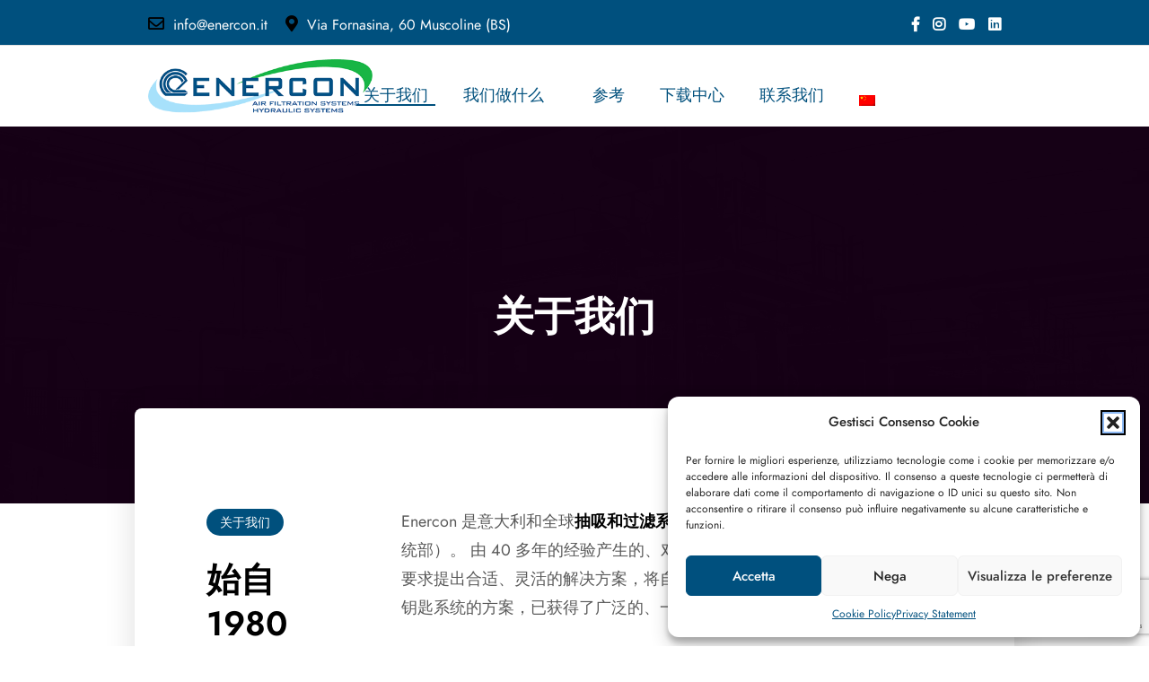

--- FILE ---
content_type: text/html; charset=UTF-8
request_url: https://enercon.it/zh-hans/%E5%85%B3%E4%BA%8E%E6%88%91%E4%BB%AC/
body_size: 22295
content:

<!DOCTYPE html>
<html lang="zh-hans" class="no-js">
<head>
<meta charset="UTF-8">
<meta name="viewport" content="width=device-width">
<link rel="profile" href="http://gmpg.org/xfn/11">
<link rel="pingback" href="https://enercon.it/xmlrpc.php">
<meta name='robots' content='index, follow, max-image-preview:large, max-snippet:-1, max-video-preview:-1' />
<link rel="alternate" hreflang="en" href="https://enercon.it/en/who-we-are/" />
<link rel="alternate" hreflang="it" href="https://enercon.it/azienda/" />
<link rel="alternate" hreflang="es" href="https://enercon.it/es/sobre-nosotros/" />
<link rel="alternate" hreflang="zh-hans" href="https://enercon.it/zh-hans/%e5%85%b3%e4%ba%8e%e6%88%91%e4%bb%ac/" />
<link rel="alternate" hreflang="fr" href="https://enercon.it/fr/qui-sommes-nous/" />
<link rel="alternate" hreflang="de" href="https://enercon.it/de/ueber-uns/" />
<link rel="alternate" hreflang="tr" href="https://enercon.it/tr/hakkimizda/" />
<link rel="alternate" hreflang="x-default" href="https://enercon.it/azienda/" />

<!-- Google Tag Manager for WordPress by gtm4wp.com -->
<script data-cfasync="false" data-pagespeed-no-defer>
	var gtm4wp_datalayer_name = "dataLayer";
	var dataLayer = dataLayer || [];
</script>
<!-- End Google Tag Manager for WordPress by gtm4wp.com -->
	<!-- This site is optimized with the Yoast SEO plugin v23.8 - https://yoast.com/wordpress/plugins/seo/ -->
	<title>工业系统制造商 | Enercon</title>
	<meta name="description" content="Enercon 是抽吸和过滤系统领域的领导者。 提供适用于工业领域的“交钥匙”系统方案。 阅读其他内容。" />
	<link rel="canonical" href="https://enercon.it/zh-hans/关于我们/" />
	<meta property="og:locale" content="zh_CN" />
	<meta property="og:type" content="article" />
	<meta property="og:title" content="工业系统制造商 | Enercon" />
	<meta property="og:description" content="Enercon 是抽吸和过滤系统领域的领导者。 提供适用于工业领域的“交钥匙”系统方案。 阅读其他内容。" />
	<meta property="og:url" content="https://enercon.it/zh-hans/关于我们/" />
	<meta property="og:site_name" content="Enercon" />
	<meta property="article:modified_time" content="2023-01-26T13:54:29+00:00" />
	<meta property="og:image" content="https://enercon.it/wp-content/uploads/impianto-aspirazione-nebbie-oleose-tecopress-spa-colosio-ita.jpg" />
	<meta property="og:image:width" content="900" />
	<meta property="og:image:height" content="600" />
	<meta property="og:image:type" content="image/jpeg" />
	<meta name="twitter:card" content="summary_large_image" />
	<meta name="twitter:label1" content="预计阅读时间" />
	<meta name="twitter:data1" content="8 分" />
	<script type="application/ld+json" class="yoast-schema-graph">{"@context":"https://schema.org","@graph":[{"@type":"WebPage","@id":"https://enercon.it/zh-hans/%e5%85%b3%e4%ba%8e%e6%88%91%e4%bb%ac/","url":"https://enercon.it/zh-hans/%e5%85%b3%e4%ba%8e%e6%88%91%e4%bb%ac/","name":"工业系统制造商 | Enercon","isPartOf":{"@id":"https://enercon.it/#website"},"primaryImageOfPage":{"@id":"https://enercon.it/zh-hans/%e5%85%b3%e4%ba%8e%e6%88%91%e4%bb%ac/#primaryimage"},"image":{"@id":"https://enercon.it/zh-hans/%e5%85%b3%e4%ba%8e%e6%88%91%e4%bb%ac/#primaryimage"},"thumbnailUrl":"https://enercon.it/wp-content/uploads/impianto-aspirazione-nebbie-oleose-tecopress-spa-colosio-ita.jpg","datePublished":"2022-05-17T07:48:06+00:00","dateModified":"2023-01-26T13:54:29+00:00","description":"Enercon 是抽吸和过滤系统领域的领导者。 提供适用于工业领域的“交钥匙”系统方案。 阅读其他内容。","breadcrumb":{"@id":"https://enercon.it/zh-hans/%e5%85%b3%e4%ba%8e%e6%88%91%e4%bb%ac/#breadcrumb"},"inLanguage":"zh-Hans","potentialAction":[{"@type":"ReadAction","target":["https://enercon.it/zh-hans/%e5%85%b3%e4%ba%8e%e6%88%91%e4%bb%ac/"]}]},{"@type":"ImageObject","inLanguage":"zh-Hans","@id":"https://enercon.it/zh-hans/%e5%85%b3%e4%ba%8e%e6%88%91%e4%bb%ac/#primaryimage","url":"https://enercon.it/wp-content/uploads/impianto-aspirazione-nebbie-oleose-tecopress-spa-colosio-ita.jpg","contentUrl":"https://enercon.it/wp-content/uploads/impianto-aspirazione-nebbie-oleose-tecopress-spa-colosio-ita.jpg","width":900,"height":600},{"@type":"BreadcrumbList","@id":"https://enercon.it/zh-hans/%e5%85%b3%e4%ba%8e%e6%88%91%e4%bb%ac/#breadcrumb","itemListElement":[{"@type":"ListItem","position":1,"name":"Home","item":"https://enercon.it/zh-hans/"},{"@type":"ListItem","position":2,"name":"关于我们"}]},{"@type":"WebSite","@id":"https://enercon.it/#website","url":"https://enercon.it/","name":"Enercon","description":"Depurazione di inquinanti atmosferici","publisher":{"@id":"https://enercon.it/#organization"},"potentialAction":[{"@type":"SearchAction","target":{"@type":"EntryPoint","urlTemplate":"https://enercon.it/?s={search_term_string}"},"query-input":{"@type":"PropertyValueSpecification","valueRequired":true,"valueName":"search_term_string"}}],"inLanguage":"zh-Hans"},{"@type":"Organization","@id":"https://enercon.it/#organization","name":"Enercon S.r.l.","url":"https://enercon.it/","logo":{"@type":"ImageObject","inLanguage":"zh-Hans","@id":"https://enercon.it/#/schema/logo/image/","url":"https://enercon.it/wp-content/uploads/2022/05/logo-enercon.png","contentUrl":"https://enercon.it/wp-content/uploads/2022/05/logo-enercon.png","width":270,"height":110,"caption":"Enercon S.r.l."},"image":{"@id":"https://enercon.it/#/schema/logo/image/"}}]}</script>
	<!-- / Yoast SEO plugin. -->


<link rel='dns-prefetch' href='//fonts.googleapis.com' />
<link rel="alternate" type="application/rss+xml" title="Enercon  &raquo; Feed" href="https://enercon.it/zh-hans/feed/" />
<link rel="alternate" type="application/rss+xml" title="Enercon  &raquo; 评论 Feed" href="https://enercon.it/zh-hans/comments/feed/" />
<script type="text/javascript">
/* <![CDATA[ */
window._wpemojiSettings = {"baseUrl":"https:\/\/s.w.org\/images\/core\/emoji\/15.0.3\/72x72\/","ext":".png","svgUrl":"https:\/\/s.w.org\/images\/core\/emoji\/15.0.3\/svg\/","svgExt":".svg","source":{"concatemoji":"https:\/\/enercon.it\/wp-includes\/js\/wp-emoji-release.min.js?ver=6.6.2"}};
/*! This file is auto-generated */
!function(i,n){var o,s,e;function c(e){try{var t={supportTests:e,timestamp:(new Date).valueOf()};sessionStorage.setItem(o,JSON.stringify(t))}catch(e){}}function p(e,t,n){e.clearRect(0,0,e.canvas.width,e.canvas.height),e.fillText(t,0,0);var t=new Uint32Array(e.getImageData(0,0,e.canvas.width,e.canvas.height).data),r=(e.clearRect(0,0,e.canvas.width,e.canvas.height),e.fillText(n,0,0),new Uint32Array(e.getImageData(0,0,e.canvas.width,e.canvas.height).data));return t.every(function(e,t){return e===r[t]})}function u(e,t,n){switch(t){case"flag":return n(e,"\ud83c\udff3\ufe0f\u200d\u26a7\ufe0f","\ud83c\udff3\ufe0f\u200b\u26a7\ufe0f")?!1:!n(e,"\ud83c\uddfa\ud83c\uddf3","\ud83c\uddfa\u200b\ud83c\uddf3")&&!n(e,"\ud83c\udff4\udb40\udc67\udb40\udc62\udb40\udc65\udb40\udc6e\udb40\udc67\udb40\udc7f","\ud83c\udff4\u200b\udb40\udc67\u200b\udb40\udc62\u200b\udb40\udc65\u200b\udb40\udc6e\u200b\udb40\udc67\u200b\udb40\udc7f");case"emoji":return!n(e,"\ud83d\udc26\u200d\u2b1b","\ud83d\udc26\u200b\u2b1b")}return!1}function f(e,t,n){var r="undefined"!=typeof WorkerGlobalScope&&self instanceof WorkerGlobalScope?new OffscreenCanvas(300,150):i.createElement("canvas"),a=r.getContext("2d",{willReadFrequently:!0}),o=(a.textBaseline="top",a.font="600 32px Arial",{});return e.forEach(function(e){o[e]=t(a,e,n)}),o}function t(e){var t=i.createElement("script");t.src=e,t.defer=!0,i.head.appendChild(t)}"undefined"!=typeof Promise&&(o="wpEmojiSettingsSupports",s=["flag","emoji"],n.supports={everything:!0,everythingExceptFlag:!0},e=new Promise(function(e){i.addEventListener("DOMContentLoaded",e,{once:!0})}),new Promise(function(t){var n=function(){try{var e=JSON.parse(sessionStorage.getItem(o));if("object"==typeof e&&"number"==typeof e.timestamp&&(new Date).valueOf()<e.timestamp+604800&&"object"==typeof e.supportTests)return e.supportTests}catch(e){}return null}();if(!n){if("undefined"!=typeof Worker&&"undefined"!=typeof OffscreenCanvas&&"undefined"!=typeof URL&&URL.createObjectURL&&"undefined"!=typeof Blob)try{var e="postMessage("+f.toString()+"("+[JSON.stringify(s),u.toString(),p.toString()].join(",")+"));",r=new Blob([e],{type:"text/javascript"}),a=new Worker(URL.createObjectURL(r),{name:"wpTestEmojiSupports"});return void(a.onmessage=function(e){c(n=e.data),a.terminate(),t(n)})}catch(e){}c(n=f(s,u,p))}t(n)}).then(function(e){for(var t in e)n.supports[t]=e[t],n.supports.everything=n.supports.everything&&n.supports[t],"flag"!==t&&(n.supports.everythingExceptFlag=n.supports.everythingExceptFlag&&n.supports[t]);n.supports.everythingExceptFlag=n.supports.everythingExceptFlag&&!n.supports.flag,n.DOMReady=!1,n.readyCallback=function(){n.DOMReady=!0}}).then(function(){return e}).then(function(){var e;n.supports.everything||(n.readyCallback(),(e=n.source||{}).concatemoji?t(e.concatemoji):e.wpemoji&&e.twemoji&&(t(e.twemoji),t(e.wpemoji)))}))}((window,document),window._wpemojiSettings);
/* ]]> */
</script>
<link rel='stylesheet' id='fil-theme-fontawesome-css' href='https://enercon.it/wp-content/themes/solutech/fonts/fontawesome/css/fontawesome.css?ver=6.6.2' type='text/css' media='all' />
<link rel='stylesheet' id='fil-theme-linear-css' href='https://enercon.it/wp-content/themes/solutech/fonts/linear/style.css?ver=6.6.2' type='text/css' media='all' />
<style id='wp-emoji-styles-inline-css' type='text/css'>

	img.wp-smiley, img.emoji {
		display: inline !important;
		border: none !important;
		box-shadow: none !important;
		height: 1em !important;
		width: 1em !important;
		margin: 0 0.07em !important;
		vertical-align: -0.1em !important;
		background: none !important;
		padding: 0 !important;
	}
</style>
<link rel='stylesheet' id='wp-block-library-css' href='https://enercon.it/wp-includes/css/dist/block-library/style.min.css?ver=6.6.2' type='text/css' media='all' />
<style id='classic-theme-styles-inline-css' type='text/css'>
/*! This file is auto-generated */
.wp-block-button__link{color:#fff;background-color:#32373c;border-radius:9999px;box-shadow:none;text-decoration:none;padding:calc(.667em + 2px) calc(1.333em + 2px);font-size:1.125em}.wp-block-file__button{background:#32373c;color:#fff;text-decoration:none}
</style>
<style id='global-styles-inline-css' type='text/css'>
:root{--wp--preset--aspect-ratio--square: 1;--wp--preset--aspect-ratio--4-3: 4/3;--wp--preset--aspect-ratio--3-4: 3/4;--wp--preset--aspect-ratio--3-2: 3/2;--wp--preset--aspect-ratio--2-3: 2/3;--wp--preset--aspect-ratio--16-9: 16/9;--wp--preset--aspect-ratio--9-16: 9/16;--wp--preset--color--black: #000000;--wp--preset--color--cyan-bluish-gray: #abb8c3;--wp--preset--color--white: #ffffff;--wp--preset--color--pale-pink: #f78da7;--wp--preset--color--vivid-red: #cf2e2e;--wp--preset--color--luminous-vivid-orange: #ff6900;--wp--preset--color--luminous-vivid-amber: #fcb900;--wp--preset--color--light-green-cyan: #7bdcb5;--wp--preset--color--vivid-green-cyan: #00d084;--wp--preset--color--pale-cyan-blue: #8ed1fc;--wp--preset--color--vivid-cyan-blue: #0693e3;--wp--preset--color--vivid-purple: #9b51e0;--wp--preset--gradient--vivid-cyan-blue-to-vivid-purple: linear-gradient(135deg,rgba(6,147,227,1) 0%,rgb(155,81,224) 100%);--wp--preset--gradient--light-green-cyan-to-vivid-green-cyan: linear-gradient(135deg,rgb(122,220,180) 0%,rgb(0,208,130) 100%);--wp--preset--gradient--luminous-vivid-amber-to-luminous-vivid-orange: linear-gradient(135deg,rgba(252,185,0,1) 0%,rgba(255,105,0,1) 100%);--wp--preset--gradient--luminous-vivid-orange-to-vivid-red: linear-gradient(135deg,rgba(255,105,0,1) 0%,rgb(207,46,46) 100%);--wp--preset--gradient--very-light-gray-to-cyan-bluish-gray: linear-gradient(135deg,rgb(238,238,238) 0%,rgb(169,184,195) 100%);--wp--preset--gradient--cool-to-warm-spectrum: linear-gradient(135deg,rgb(74,234,220) 0%,rgb(151,120,209) 20%,rgb(207,42,186) 40%,rgb(238,44,130) 60%,rgb(251,105,98) 80%,rgb(254,248,76) 100%);--wp--preset--gradient--blush-light-purple: linear-gradient(135deg,rgb(255,206,236) 0%,rgb(152,150,240) 100%);--wp--preset--gradient--blush-bordeaux: linear-gradient(135deg,rgb(254,205,165) 0%,rgb(254,45,45) 50%,rgb(107,0,62) 100%);--wp--preset--gradient--luminous-dusk: linear-gradient(135deg,rgb(255,203,112) 0%,rgb(199,81,192) 50%,rgb(65,88,208) 100%);--wp--preset--gradient--pale-ocean: linear-gradient(135deg,rgb(255,245,203) 0%,rgb(182,227,212) 50%,rgb(51,167,181) 100%);--wp--preset--gradient--electric-grass: linear-gradient(135deg,rgb(202,248,128) 0%,rgb(113,206,126) 100%);--wp--preset--gradient--midnight: linear-gradient(135deg,rgb(2,3,129) 0%,rgb(40,116,252) 100%);--wp--preset--font-size--small: 13px;--wp--preset--font-size--medium: 20px;--wp--preset--font-size--large: 36px;--wp--preset--font-size--x-large: 42px;--wp--preset--spacing--20: 0.44rem;--wp--preset--spacing--30: 0.67rem;--wp--preset--spacing--40: 1rem;--wp--preset--spacing--50: 1.5rem;--wp--preset--spacing--60: 2.25rem;--wp--preset--spacing--70: 3.38rem;--wp--preset--spacing--80: 5.06rem;--wp--preset--shadow--natural: 6px 6px 9px rgba(0, 0, 0, 0.2);--wp--preset--shadow--deep: 12px 12px 50px rgba(0, 0, 0, 0.4);--wp--preset--shadow--sharp: 6px 6px 0px rgba(0, 0, 0, 0.2);--wp--preset--shadow--outlined: 6px 6px 0px -3px rgba(255, 255, 255, 1), 6px 6px rgba(0, 0, 0, 1);--wp--preset--shadow--crisp: 6px 6px 0px rgba(0, 0, 0, 1);}:where(.is-layout-flex){gap: 0.5em;}:where(.is-layout-grid){gap: 0.5em;}body .is-layout-flex{display: flex;}.is-layout-flex{flex-wrap: wrap;align-items: center;}.is-layout-flex > :is(*, div){margin: 0;}body .is-layout-grid{display: grid;}.is-layout-grid > :is(*, div){margin: 0;}:where(.wp-block-columns.is-layout-flex){gap: 2em;}:where(.wp-block-columns.is-layout-grid){gap: 2em;}:where(.wp-block-post-template.is-layout-flex){gap: 1.25em;}:where(.wp-block-post-template.is-layout-grid){gap: 1.25em;}.has-black-color{color: var(--wp--preset--color--black) !important;}.has-cyan-bluish-gray-color{color: var(--wp--preset--color--cyan-bluish-gray) !important;}.has-white-color{color: var(--wp--preset--color--white) !important;}.has-pale-pink-color{color: var(--wp--preset--color--pale-pink) !important;}.has-vivid-red-color{color: var(--wp--preset--color--vivid-red) !important;}.has-luminous-vivid-orange-color{color: var(--wp--preset--color--luminous-vivid-orange) !important;}.has-luminous-vivid-amber-color{color: var(--wp--preset--color--luminous-vivid-amber) !important;}.has-light-green-cyan-color{color: var(--wp--preset--color--light-green-cyan) !important;}.has-vivid-green-cyan-color{color: var(--wp--preset--color--vivid-green-cyan) !important;}.has-pale-cyan-blue-color{color: var(--wp--preset--color--pale-cyan-blue) !important;}.has-vivid-cyan-blue-color{color: var(--wp--preset--color--vivid-cyan-blue) !important;}.has-vivid-purple-color{color: var(--wp--preset--color--vivid-purple) !important;}.has-black-background-color{background-color: var(--wp--preset--color--black) !important;}.has-cyan-bluish-gray-background-color{background-color: var(--wp--preset--color--cyan-bluish-gray) !important;}.has-white-background-color{background-color: var(--wp--preset--color--white) !important;}.has-pale-pink-background-color{background-color: var(--wp--preset--color--pale-pink) !important;}.has-vivid-red-background-color{background-color: var(--wp--preset--color--vivid-red) !important;}.has-luminous-vivid-orange-background-color{background-color: var(--wp--preset--color--luminous-vivid-orange) !important;}.has-luminous-vivid-amber-background-color{background-color: var(--wp--preset--color--luminous-vivid-amber) !important;}.has-light-green-cyan-background-color{background-color: var(--wp--preset--color--light-green-cyan) !important;}.has-vivid-green-cyan-background-color{background-color: var(--wp--preset--color--vivid-green-cyan) !important;}.has-pale-cyan-blue-background-color{background-color: var(--wp--preset--color--pale-cyan-blue) !important;}.has-vivid-cyan-blue-background-color{background-color: var(--wp--preset--color--vivid-cyan-blue) !important;}.has-vivid-purple-background-color{background-color: var(--wp--preset--color--vivid-purple) !important;}.has-black-border-color{border-color: var(--wp--preset--color--black) !important;}.has-cyan-bluish-gray-border-color{border-color: var(--wp--preset--color--cyan-bluish-gray) !important;}.has-white-border-color{border-color: var(--wp--preset--color--white) !important;}.has-pale-pink-border-color{border-color: var(--wp--preset--color--pale-pink) !important;}.has-vivid-red-border-color{border-color: var(--wp--preset--color--vivid-red) !important;}.has-luminous-vivid-orange-border-color{border-color: var(--wp--preset--color--luminous-vivid-orange) !important;}.has-luminous-vivid-amber-border-color{border-color: var(--wp--preset--color--luminous-vivid-amber) !important;}.has-light-green-cyan-border-color{border-color: var(--wp--preset--color--light-green-cyan) !important;}.has-vivid-green-cyan-border-color{border-color: var(--wp--preset--color--vivid-green-cyan) !important;}.has-pale-cyan-blue-border-color{border-color: var(--wp--preset--color--pale-cyan-blue) !important;}.has-vivid-cyan-blue-border-color{border-color: var(--wp--preset--color--vivid-cyan-blue) !important;}.has-vivid-purple-border-color{border-color: var(--wp--preset--color--vivid-purple) !important;}.has-vivid-cyan-blue-to-vivid-purple-gradient-background{background: var(--wp--preset--gradient--vivid-cyan-blue-to-vivid-purple) !important;}.has-light-green-cyan-to-vivid-green-cyan-gradient-background{background: var(--wp--preset--gradient--light-green-cyan-to-vivid-green-cyan) !important;}.has-luminous-vivid-amber-to-luminous-vivid-orange-gradient-background{background: var(--wp--preset--gradient--luminous-vivid-amber-to-luminous-vivid-orange) !important;}.has-luminous-vivid-orange-to-vivid-red-gradient-background{background: var(--wp--preset--gradient--luminous-vivid-orange-to-vivid-red) !important;}.has-very-light-gray-to-cyan-bluish-gray-gradient-background{background: var(--wp--preset--gradient--very-light-gray-to-cyan-bluish-gray) !important;}.has-cool-to-warm-spectrum-gradient-background{background: var(--wp--preset--gradient--cool-to-warm-spectrum) !important;}.has-blush-light-purple-gradient-background{background: var(--wp--preset--gradient--blush-light-purple) !important;}.has-blush-bordeaux-gradient-background{background: var(--wp--preset--gradient--blush-bordeaux) !important;}.has-luminous-dusk-gradient-background{background: var(--wp--preset--gradient--luminous-dusk) !important;}.has-pale-ocean-gradient-background{background: var(--wp--preset--gradient--pale-ocean) !important;}.has-electric-grass-gradient-background{background: var(--wp--preset--gradient--electric-grass) !important;}.has-midnight-gradient-background{background: var(--wp--preset--gradient--midnight) !important;}.has-small-font-size{font-size: var(--wp--preset--font-size--small) !important;}.has-medium-font-size{font-size: var(--wp--preset--font-size--medium) !important;}.has-large-font-size{font-size: var(--wp--preset--font-size--large) !important;}.has-x-large-font-size{font-size: var(--wp--preset--font-size--x-large) !important;}
:where(.wp-block-post-template.is-layout-flex){gap: 1.25em;}:where(.wp-block-post-template.is-layout-grid){gap: 1.25em;}
:where(.wp-block-columns.is-layout-flex){gap: 2em;}:where(.wp-block-columns.is-layout-grid){gap: 2em;}
:root :where(.wp-block-pullquote){font-size: 1.5em;line-height: 1.6;}
</style>
<link rel='stylesheet' id='contact-form-7-css' href='https://enercon.it/wp-content/plugins/contact-form-7/includes/css/styles.css?ver=6.0' type='text/css' media='all' />
<link rel='stylesheet' id='pix-styles-css' href='https://enercon.it/wp-content/plugins/pix-settings/assets/css/pix-styles.css?ver=6.6.2' type='text/css' media='all' />
<link rel='stylesheet' id='rs-plugin-settings-css' href='https://enercon.it/wp-content/plugins/revslider/public/assets/css/rs6.css?ver=6.4.2' type='text/css' media='all' />
<style id='rs-plugin-settings-inline-css' type='text/css'>
#rs-demo-id {}
</style>
<link rel='stylesheet' id='wpa-style-css' href='https://enercon.it/wp-content/plugins/wp-accessibility/css/wpa-style.css?ver=2.2.5' type='text/css' media='all' />
<style id='wpa-style-inline-css' type='text/css'>

.wpa-hide-ltr#skiplinks a, .wpa-hide-ltr#skiplinks a:hover, .wpa-hide-ltr#skiplinks a:visited {
	
}
.wpa-hide-ltr#skiplinks a:active,  .wpa-hide-ltr#skiplinks a:focus {
	background-color: #f1f1f1;
	box-shadow: 0 0 2px 2px rgba(0, 0, 0, 0.6);
	color: #0073aa;
	display: block;
	font-weight: 600;
	height: auto;
	line-height: normal;
	padding: 15px 23px 14px;
	position: absolute;
	left: 6px;
	top: var(--admin-bar-top);
	text-decoration: none;
	text-transform: none;
	width: auto;
	z-index: 100000;
}
	
		:focus { outline: 2px solid #000!important; outline-offset: 2px !important; }
		:root { --admin-bar-top : 7px; }
</style>
<link rel='stylesheet' id='wpml-legacy-dropdown-0-css' href='https://enercon.it/wp-content/plugins/sitepress-multilingual-cms/templates/language-switchers/legacy-dropdown/style.min.css?ver=1' type='text/css' media='all' />
<style id='wpml-legacy-dropdown-0-inline-css' type='text/css'>
.wpml-ls-statics-shortcode_actions, .wpml-ls-statics-shortcode_actions .wpml-ls-sub-menu, .wpml-ls-statics-shortcode_actions a {border-color:#cdcdcd;}.wpml-ls-statics-shortcode_actions a, .wpml-ls-statics-shortcode_actions .wpml-ls-sub-menu a, .wpml-ls-statics-shortcode_actions .wpml-ls-sub-menu a:link, .wpml-ls-statics-shortcode_actions li:not(.wpml-ls-current-language) .wpml-ls-link, .wpml-ls-statics-shortcode_actions li:not(.wpml-ls-current-language) .wpml-ls-link:link {color:#444444;background-color:#ffffff;}.wpml-ls-statics-shortcode_actions .wpml-ls-sub-menu a:hover,.wpml-ls-statics-shortcode_actions .wpml-ls-sub-menu a:focus, .wpml-ls-statics-shortcode_actions .wpml-ls-sub-menu a:link:hover, .wpml-ls-statics-shortcode_actions .wpml-ls-sub-menu a:link:focus {color:#000000;background-color:#eeeeee;}.wpml-ls-statics-shortcode_actions .wpml-ls-current-language > a {color:#444444;background-color:#ffffff;}.wpml-ls-statics-shortcode_actions .wpml-ls-current-language:hover>a, .wpml-ls-statics-shortcode_actions .wpml-ls-current-language>a:focus {color:#000000;background-color:#eeeeee;}
</style>
<link rel='stylesheet' id='wpml-menu-item-0-css' href='https://enercon.it/wp-content/plugins/sitepress-multilingual-cms/templates/language-switchers/menu-item/style.min.css?ver=1' type='text/css' media='all' />
<link rel='stylesheet' id='cmplz-general-css' href='https://enercon.it/wp-content/plugins/complianz-gdpr/assets/css/cookieblocker.min.css?ver=1755545585' type='text/css' media='all' />
<link rel='stylesheet' id='chld_thm_cfg_parent-css' href='https://enercon.it/wp-content/themes/solutech/style.css?ver=6.6.2' type='text/css' media='all' />
<link rel='stylesheet' id='style-css' href='https://enercon.it/wp-content/themes/solutech-child/style.css?ver=6.6.2' type='text/css' media='all' />
<link rel='stylesheet' id='bootstrap-css' href='https://enercon.it/wp-content/themes/solutech/assets/bootstrap/bootstrap.min.css?ver=6.6.2' type='text/css' media='all' />
<link rel='stylesheet' id='fontawesome-css' href='https://enercon.it/wp-content/themes/solutech/fonts/fontawesome/css/fontawesome.min.css?ver=6.6.2' type='text/css' media='all' />
<link rel='stylesheet' id='simple-line-icons-css' href='https://enercon.it/wp-content/themes/solutech/fonts/simple/simple-line-icons.css?ver=6.6.2' type='text/css' media='all' />
<link rel='stylesheet' id='owl-carousel-css' href='https://enercon.it/wp-content/themes/solutech/assets/owl-carousel/owl.carousel.min.css?ver=6.6.2' type='text/css' media='all' />
<link rel='stylesheet' id='animate-css' href='https://enercon.it/wp-content/themes/solutech/assets/animate/animate.css?ver=6.6.2' type='text/css' media='all' />
<link rel='stylesheet' id='magnific-popup-css' href='https://enercon.it/wp-content/themes/solutech/assets/magnific-popup/magnific-popup.css?ver=6.6.2' type='text/css' media='all' />
<link rel='stylesheet' id='pixtheme-main-css' href='https://enercon.it/wp-content/themes/solutech/css/main.css?ver=6.6.2' type='text/css' media='all' />
<link rel='stylesheet' id='pixtheme-responsive-css' href='https://enercon.it/wp-content/themes/solutech/css/responsive.css?ver=6.6.2' type='text/css' media='all' />
<link rel='stylesheet' id='chld_thm_cfg_separate-css' href='https://enercon.it/wp-content/themes/solutech-child/ctc-style.css?ver=6.6.2' type='text/css' media='all' />
<link rel='stylesheet' id='pixtheme-fonts-css' href='//fonts.googleapis.com/css?family=Roboto%3A100%2C400%2C500%2C600%2C700%7CMukta%3A300%2C400%2C500%2C600%2C700&#038;subset=latin%2Clatin-ext' type='text/css' media='all' />
<link rel='stylesheet' id='pixtheme-dynamic-styles-css' href='https://enercon.it/wp-admin/admin-ajax.php?action=dynamic_styles&#038;pageID=9534&#038;ver=6.6.2' type='text/css' media='all' />
<link rel='stylesheet' id='uacf7-frontend-style-css' href='https://enercon.it/wp-content/plugins/ultimate-addons-for-contact-form-7/assets/css/uacf7-frontend.css?ver=6.6.2' type='text/css' media='all' />
<link rel='stylesheet' id='uacf7-form-style-css' href='https://enercon.it/wp-content/plugins/ultimate-addons-for-contact-form-7/assets/css/form-style.css?ver=6.6.2' type='text/css' media='all' />
<link rel='stylesheet' id='uacf7-column-css' href='https://enercon.it/wp-content/plugins/ultimate-addons-for-contact-form-7/addons/column/grid/columns.css?ver=6.6.2' type='text/css' media='all' />
<link rel='stylesheet' id='uacf7-multistep-style-css' href='https://enercon.it/wp-content/plugins/ultimate-addons-for-contact-form-7/addons/multistep/assets/css/multistep.css?ver=6.6.2' type='text/css' media='all' />
<link rel='stylesheet' id='js_composer_front-css' href='https://enercon.it/wp-content/plugins/js_composer/assets/css/js_composer.min.css?ver=6.6.0' type='text/css' media='all' />
<script type="text/javascript" id="wpml-cookie-js-extra">
/* <![CDATA[ */
var wpml_cookies = {"wp-wpml_current_language":{"value":"zh-hans","expires":1,"path":"\/"}};
var wpml_cookies = {"wp-wpml_current_language":{"value":"zh-hans","expires":1,"path":"\/"}};
/* ]]> */
</script>
<script type="text/javascript" src="https://enercon.it/wp-content/plugins/sitepress-multilingual-cms/res/js/cookies/language-cookie.js?ver=482900" id="wpml-cookie-js" defer="defer" data-wp-strategy="defer"></script>
<script type="text/javascript" src="https://enercon.it/wp-includes/js/jquery/jquery.min.js?ver=3.7.1" id="jquery-core-js"></script>
<script type="text/javascript" src="https://enercon.it/wp-includes/js/jquery/jquery-migrate.min.js?ver=3.4.1" id="jquery-migrate-js"></script>
<script type="text/javascript" id="ajax_script-js-extra">
/* <![CDATA[ */
var pixcustomAjax = {"url":"https:\/\/enercon.it\/wp-admin\/admin-ajax.php","nonce":"31326aca3e"};
/* ]]> */
</script>
<script type="text/javascript" src="https://enercon.it/wp-content/plugins/pix-settings/assets/js/pixtheme-ajax.js?ver=1" id="ajax_script-js"></script>
<script type="text/javascript" src="https://enercon.it/wp-content/plugins/pix-settings/assets/js/pix-retina.js" id="pix-retina-js"></script>
<script type="text/javascript" src="https://enercon.it/wp-content/plugins/revslider/public/assets/js/rbtools.min.js?ver=6.4.2" id="tp-tools-js"></script>
<script type="text/javascript" src="https://enercon.it/wp-content/plugins/revslider/public/assets/js/rs6.min.js?ver=6.4.2" id="revmin-js"></script>
<script type="text/javascript" id="wpgmza_data-js-extra">
/* <![CDATA[ */
var wpgmza_google_api_status = {"message":"Engine is not google-maps","code":"ENGINE_NOT_GOOGLE_MAPS"};
/* ]]> */
</script>
<script type="text/javascript" src="https://enercon.it/wp-content/plugins/wp-google-maps/wpgmza_data.js?ver=6.6.2" id="wpgmza_data-js"></script>
<script type="text/javascript" src="https://enercon.it/wp-content/plugins/sitepress-multilingual-cms/templates/language-switchers/legacy-dropdown/script.min.js?ver=1" id="wpml-legacy-dropdown-0-js"></script>
<link rel="https://api.w.org/" href="https://enercon.it/zh-hans/wp-json/" /><link rel="alternate" title="JSON" type="application/json" href="https://enercon.it/zh-hans/wp-json/wp/v2/pages/9534" /><link rel="EditURI" type="application/rsd+xml" title="RSD" href="https://enercon.it/xmlrpc.php?rsd" />
<meta name="generator" content="WordPress 6.6.2" />
<link rel='shortlink' href='https://enercon.it/zh-hans/?p=9534' />
<link rel="alternate" title="oEmbed (JSON)" type="application/json+oembed" href="https://enercon.it/zh-hans/wp-json/oembed/1.0/embed?url=https%3A%2F%2Fenercon.it%2Fzh-hans%2F%25e5%2585%25b3%25e4%25ba%258e%25e6%2588%2591%25e4%25bb%25ac%2F" />
<link rel="alternate" title="oEmbed (XML)" type="text/xml+oembed" href="https://enercon.it/zh-hans/wp-json/oembed/1.0/embed?url=https%3A%2F%2Fenercon.it%2Fzh-hans%2F%25e5%2585%25b3%25e4%25ba%258e%25e6%2588%2591%25e4%25bb%25ac%2F&#038;format=xml" />
<meta name="generator" content="WPML ver:4.8.2 stt:59,1,4,3,27,2,53;" />
			<style>.cmplz-hidden {
					display: none !important;
				}</style>
<!-- Google Tag Manager for WordPress by gtm4wp.com -->
<!-- GTM Container placement set to footer -->
<script data-cfasync="false" data-pagespeed-no-defer type="text/javascript">
	var dataLayer_content = {"pagePostType":"page","pagePostType2":"single-page","pagePostAuthor":"admin"};
	dataLayer.push( dataLayer_content );
</script>
<script data-cfasync="false" data-pagespeed-no-defer type="text/javascript">
(function(w,d,s,l,i){w[l]=w[l]||[];w[l].push({'gtm.start':
new Date().getTime(),event:'gtm.js'});var f=d.getElementsByTagName(s)[0],
j=d.createElement(s),dl=l!='dataLayer'?'&l='+l:'';j.async=true;j.src=
'//www.googletagmanager.com/gtm.js?id='+i+dl;f.parentNode.insertBefore(j,f);
})(window,document,'script','dataLayer','GTM-WDKZ5NG');
</script>
<!-- End Google Tag Manager for WordPress by gtm4wp.com --><style type="text/css">.recentcomments a{display:inline !important;padding:0 !important;margin:0 !important;}</style><meta name="generator" content="Powered by WPBakery Page Builder - drag and drop page builder for WordPress."/>
<script>(function () {
  var attempts = 0, max = 50, interval = 120; // ~6 secondi max

  function labelWordfenceDialog() {
    try {
      var dlg = document.getElementById('wordfenceBox');
      if (!dlg) return false;

      // Attributi base
      if (dlg.getAttribute('role') !== 'dialog') dlg.setAttribute('role', 'dialog');
      dlg.setAttribute('aria-modal', 'true');
      if (!dlg.hasAttribute('tabindex')) dlg.setAttribute('tabindex', '-1');

      // Preferisci aria-labelledby se c’è un titolo visibile noto
      var title = dlg.querySelector('[data-dialog-title], .dialog-title, .wf-box-title, h1, h3, h4, h5, h6');
      if (title) {
        if (!title.id) title.id = 'wordfenceBox-title';
        dlg.setAttribute('aria-labelledby', title.id);
      }

      // Se manca ancora un nome, assegna un'aria-label di fallback
      if (!dlg.hasAttribute('aria-labelledby') && !dlg.hasAttribute('aria-label')) {
        dlg.setAttribute('aria-label', 'Impostazioni di sicurezza Wordfence');
      }

      return true; // fatto
    } catch (e) {
      // Non bloccare mai la pagina
      return true; // interrompi comunque per sicurezza
    }
  }

  function tick() {
    attempts++;
    if (labelWordfenceDialog() || attempts >= max) {
      clearInterval(timer);
    }
  }

  // Prova subito dopo il DOM e poi ritenta a intervalli finché compare
  if (document.readyState === 'loading') {
    document.addEventListener('DOMContentLoaded', tick, { once: true });
  } else {
    tick();
  }
  var timer = setInterval(tick, interval);
})();</script><script>	window.onload = function () {
		var els = document.querySelectorAll('.white-heading > h2');
 		for (var i = 0; i < els.length ; i++) {
            els[i].outerHTML = '<h1>' + els[i].innerHTML + '</h1>';
 		}
		var tit = document.querySelectorAll('.titolo-footer > h2  ');
 		for (var a = 0; a < tit.length ; a++) {
            tit[a].outerHTML = '<h4>' + tit[a].innerHTML + '</h4>';
 		}
		var people = document.querySelectorAll('.pix-testimonials-people h5');
 		for (var s = 0; s < people.length ; s++) {
            people[s].outerHTML = '<h4>' + people[s].innerHTML + '</h4>';
 		}
	}
  

</script><meta name="generator" content="Powered by Slider Revolution 6.4.2 - responsive, Mobile-Friendly Slider Plugin for WordPress with comfortable drag and drop interface." />
<link rel="icon" href="https://enercon.it/wp-content/uploads/cropped-favicon-32x32.png" sizes="32x32" />
<link rel="icon" href="https://enercon.it/wp-content/uploads/cropped-favicon-192x192.png" sizes="192x192" />
<link rel="apple-touch-icon" href="https://enercon.it/wp-content/uploads/cropped-favicon-180x180.png" />
<meta name="msapplication-TileImage" content="https://enercon.it/wp-content/uploads/cropped-favicon-270x270.png" />
<script type="text/javascript">function setREVStartSize(e){
			//window.requestAnimationFrame(function() {				 
				window.RSIW = window.RSIW===undefined ? window.innerWidth : window.RSIW;	
				window.RSIH = window.RSIH===undefined ? window.innerHeight : window.RSIH;	
				try {								
					var pw = document.getElementById(e.c).parentNode.offsetWidth,
						newh;
					pw = pw===0 || isNaN(pw) ? window.RSIW : pw;
					e.tabw = e.tabw===undefined ? 0 : parseInt(e.tabw);
					e.thumbw = e.thumbw===undefined ? 0 : parseInt(e.thumbw);
					e.tabh = e.tabh===undefined ? 0 : parseInt(e.tabh);
					e.thumbh = e.thumbh===undefined ? 0 : parseInt(e.thumbh);
					e.tabhide = e.tabhide===undefined ? 0 : parseInt(e.tabhide);
					e.thumbhide = e.thumbhide===undefined ? 0 : parseInt(e.thumbhide);
					e.mh = e.mh===undefined || e.mh=="" || e.mh==="auto" ? 0 : parseInt(e.mh,0);		
					if(e.layout==="fullscreen" || e.l==="fullscreen") 						
						newh = Math.max(e.mh,window.RSIH);					
					else{					
						e.gw = Array.isArray(e.gw) ? e.gw : [e.gw];
						for (var i in e.rl) if (e.gw[i]===undefined || e.gw[i]===0) e.gw[i] = e.gw[i-1];					
						e.gh = e.el===undefined || e.el==="" || (Array.isArray(e.el) && e.el.length==0)? e.gh : e.el;
						e.gh = Array.isArray(e.gh) ? e.gh : [e.gh];
						for (var i in e.rl) if (e.gh[i]===undefined || e.gh[i]===0) e.gh[i] = e.gh[i-1];
											
						var nl = new Array(e.rl.length),
							ix = 0,						
							sl;					
						e.tabw = e.tabhide>=pw ? 0 : e.tabw;
						e.thumbw = e.thumbhide>=pw ? 0 : e.thumbw;
						e.tabh = e.tabhide>=pw ? 0 : e.tabh;
						e.thumbh = e.thumbhide>=pw ? 0 : e.thumbh;					
						for (var i in e.rl) nl[i] = e.rl[i]<window.RSIW ? 0 : e.rl[i];
						sl = nl[0];									
						for (var i in nl) if (sl>nl[i] && nl[i]>0) { sl = nl[i]; ix=i;}															
						var m = pw>(e.gw[ix]+e.tabw+e.thumbw) ? 1 : (pw-(e.tabw+e.thumbw)) / (e.gw[ix]);					
						newh =  (e.gh[ix] * m) + (e.tabh + e.thumbh);
					}				
					if(window.rs_init_css===undefined) window.rs_init_css = document.head.appendChild(document.createElement("style"));					
					document.getElementById(e.c).height = newh+"px";
					window.rs_init_css.innerHTML += "#"+e.c+"_wrapper { height: "+newh+"px }";				
				} catch(e){
					console.log("Failure at Presize of Slider:" + e)
				}					   
			//});
		  };</script>
		<style type="text/css" id="wp-custom-css">
			
.pix-button {
	background: #00507D!important;
}


/*Header*/
.pix-header a  {
	color: #00507D!important;
}
.menu-mobile__list ul li a,   {
	color: #00507D!important;
}
.menu-mobile__list ul li {
		color: #00507D!important;
}

.pix-header i {
	color: #000000!important;
}
.menu-mobile__header.white .hamburger .hamburger-inner, .menu-mobile__header.white .hamburger .hamburger-inner::after, .menu-mobile__header.white .hamburger .hamburger-inner::before {
			background-color: #00507D;
}
.hamburger--spring.is-active .hamburger-inner {
	background-color: transparent!important;
}

.menu-mobile__header.white .hamburger .hamburger-inner::before, .menu-mobile__header.white .hamburger.is-active .hamburger-inner::before,
.menu-mobile__header.white .hamburger .hamburger-inner::after, .menu-mobile__header.white .hamburger.is-active .hamburger-inner::after {
	background-color: #00507D!important;
}

/*.pix-container-boxed {
	box-shadow: 0 0px 0px 0px rgb(0, 0, 0, 0%)!important;
	background-color: rgb(0, 0, 0, 0%)!important;
}*/

/*Smooth scroll*/
html {
  scroll-behavior: smooth;
/*	scroll-padding-top: 150px; */
}


/*Sottotitoli su sfondo blu*/
.sottotitoli-blu .pix-pre-title span {
	background-color: #fff;
	color: #00507D;
}

/*Icone prodotti home*/
.pix-text-review-left .pix-item-title {
	padding-bottom: 5px!important;
}


/*TITOLO su sfondo scuro*/
.titolo-bianco h2 {
	color: #fff;
}
.titolo-bianco .pix-section-title {
	padding-bottom: 20px;
}


/*bottone su sfondo blu*/
.negativo .pix-button {
	background-color: #fff!important;
	color: #00507e;
}
.negativo p {
	color: #fff;
}
.negativo .pix-link {
	color: #fff;
}

/*Correzione pagina Chi siamo*/
.pix-container-boxed {
	padding-bottom: 0px!important;
}

/*Correzione margine footer*/
.pix-footer {
	margin-top: 0px;
}
/*Togliere margine footer newsletter*/
.no-margin .wpb_content_element {
	margin-bottom: 0px;
}


/*Responsive elenco puntato con icone*/
@media screen and (max-width: 1024px) {
	.pix-ibox-side .pix-block-content {
		grid-template-columns: auto 1fr;
	}
	.pix-item-title {
		padding-top: 0px!important;
	}
}
@media screen and (max-width: 750px) {
	.pix-ibox-side {
		margin-bottom: 0px;
	}
}

/*TOP BAR*/
.pix-top-bar.black{
	background-color: #00507e!important;
}
.pix-top-bar a, li {
	color: #fff!important;
}
.header-social-link i {
	color: #fff!important;
}
.pix-top-bar .container {
	height: 50px!important;
}

/*Mappa referenze*/
.wpgmza-marker-listing-category-filter {
	margin-bottom: 10px!important;
}
.wpgmza-marker-listing-category-filter span {
	margin-right: 10px!important;
}
.dataTables_length {
	margin-top: 10px;
	margin-left: 10px;
}
#wpgmza_table_1_filter {
 margin-top: 10px;
 margin-right: 10px;
}
.wpgmza_table td {
	padding-bottom: 8px !important;
}
table.dataTable tbody th, table.dataTable tbody td {
	padding-top: 15px!important;
}
.dataTables_info {
	margin-left: 10px;
}
.wpgmza_marker_holder {
	border: none!important;
}
/*Fine style mappa referenze*/

/*---RESPONSIVE--*/

/*---Tablet--- */
@media (max-width: 1000px){
	.settori .vc_col-sm-6, .chi-siamo .vc_col-sm-3, .chi-siamo .vc_col-sm-9, .vantaggi .vc_col-sm-3, .bottoni .vc_col-sm-6, .bottoni .vc_col-sm-4 {
		width: 100%;
	}
	.vantaggi .vc_column-inner {
		padding-left: 0px !important;
	}
	.prod.vc_row.vc_column-gap-35>.vc_column_container {
		padding: 18px 0px;
	}
	.pix-ibox-side {
		padding: 0px;
	}
	.swap-on-mobile .row_col_wrap_12 {
		display: flex !important;
		flex-direction: column-reverse;
	}
	.bottone-newsletter {
		margin-left: 0px!important;
		margin-top: 20px;
	}
	.menu-mobile__header img {
		max-width: 200px;
	}
	
}
@media (max-width: 768px){
	.contatore .vc_col-sm-3, .cosa-facciamo .vc_col-sm-3 {
		width: 100%;
	}
 html .vc_row .vc_column_container .pix-padding-top-l {
		padding-top: 0px;
	}
	.pix-ibox-title-side-top {
		grid-template-columns: auto 1fr !important;
	}
	#wpcf7-f1768-p6148-o1 {
		margin-top: 50px;
	}
	.titolo-mobile{
		padding-top: 75px!important;
		padding-bottom: 75px!important;
	}
}

/*---Mobile---*/
@media (max-width: 575px){
	.contatore .vc_col-sm-3, .cosa-facciamo .vc_col-sm-3,  {
		width: 100%;
	}
	.pix-box.pix-no-padding, .pix-easy-chart {
    padding-left: 0px;
    padding-right: 0px;
  }
	.pix-easy-chart .counter-item {
		margin: 10px 0px;
	}
	
	html .pix-easy-chart .pix-text-left.pix-icon-l {
		grid-template-columns: 10% auto
	}
	.pix-easy-chart .pix-icon-l .icon img {
	width: 40px;	
	}
	.pix-easy-chart .pix-icon-l .icon span {
		font-size: 40px;
	}
	.swap-on-mobile {
		display: flex !important;
		flex-direction: column-reverse;
	}
	.pix-button {
		white-space: normal;
	}
	[class*="pix_video"] {
		height: 180px !important;
	}
	.referenze .wpb_content_element {
		margin-bottom: 0px;
	}
	.menu-mobile__header img {
		max-width: 150px;
	}
	

}

/*PAGINA REFERENZE CATEGORIE MAPPA BLACK*/
#wpgmza_filter_1 > div > div > ul > li {
	color:black !important;
}

#wpgmza_filter_1 > div > div {
	height: 200px !important;
}

/*form contatto chi siamo centrato*/
form {
	display:flex;
	justify-content:center;
}

#wpcf7-f1768-p860-o1 > form > div.pix-contact-form > div > div {
	margin-bottom:20px
}

.container-popup {
	padding:30px;
	
}

#wpcf7-f10598-o1 > form > div > div:nth-child(2) > div > label > span > input {
	border: 1px solid #7E7E7E;
    border-radius: 0px;
}

.wpcf7-submit {
	padding:5px 30px 5px 30px;
}


#wpcf7-f6084-o1 > form > div.uacf7-form-6084 > div > div:nth-child(1) > span > input {
	    border: 1px solid #00507C;
}

/* Rende visibile il focus per tutti gli elementi interattivi */
a:focus,
button:focus,
input:focus,
select:focus,
textarea:focus,
[tabindex]:focus {
  outline: 2px solid #1a73e8; 
  outline-offset: 2px;
}

a:focus,
button:focus,
input:focus,
select:focus,
textarea:focus,
[tabindex]:focus {
  box-shadow: 0 0 0 3px rgba(26, 115, 232, 0.5);
  outline: none; 
}

.nav a {
  border: 2px solid transparent;
  padding: 8px 8px;
  box-sizing: border-box;
  transition: border-color 0.2s ease;
}

.nav a:focus-visible {
  border-color: #1a73e8;
  outline: none;
}

.nav a:focus {
  outline: none;
}

/*.nav a:focus {
  border-color: #1a73e8;
  outline: none;
}*/

.using-mouse a:focus {
  outline: none !important;
  box-shadow: none !important;
}

.pix-site-input {
    padding: 15px 18px;
}

.nl4wp-checkbox, .nl4wp-checkbox a{
    color:#fff;
}

.pix-contact-form .form-group {
    border: 1px solid #757575;
}

.pix-title-h2, .rtd h2.pix-title-h2 {
    font-family: var(--pix-title-font);
    font-size: var(--pix-title-size);
    font-weight: var(--pix-title-weight);
    font-style: var(--pix-title-style)
normal
;
}	
.pix-title-h1
	{
    font-size: 38px !important;
    font-weight: 600;
    font-style: normal;
    color: #000;
    line-height: 1.3;
    position: relative;
    padding: 0 60px;
    margin: 0 0 25px 0;
}

.pix-ibox-side p {
    color: #595959;
}
.white-heading > h1 {
    color: #fff;
	font-weight:normal;
}
		</style>
		<style type="text/css" data-type="vc_shortcodes-custom-css">.vc_custom_1668605138356{background-color: #ffffff !important;}.vc_custom_1668605549155{background-color: #f6f6f7 !important;}.vc_custom_1668605555409{background-color: #f6f6f7 !important;}.vc_custom_1656333826176{background-color: #ffffff !important;}.vc_custom_1656334152884{background-color: #f6f6f7 !important;}.vc_custom_1563044511886{padding-right: 38px !important;}.vc_custom_1563044519551{padding-left: 12px !important;}.vc_custom_1563044527079{padding-right: 38px !important;}.vc_custom_1563044667137{padding-right: 25px !important;padding-left: 12px !important;}.vc_custom_1563045186756{padding-right: 13px !important;padding-left: 25px !important;}.vc_custom_1563045194209{padding-left: 37px !important;}.vc_custom_1563044527079{padding-right: 38px !important;}.vc_custom_1563044667137{padding-right: 25px !important;padding-left: 12px !important;}.vc_custom_1563045186756{padding-right: 13px !important;padding-left: 25px !important;}.vc_custom_1563045194209{padding-left: 37px !important;}.vc_custom_1563044567723{padding-right: 38px !important;}.vc_custom_1563044589461{padding-left: 12px !important;}.vc_custom_1563044559417{padding-right: 38px !important;}.vc_custom_1563044595682{padding-left: 12px !important;}</style><noscript><style> .wpb_animate_when_almost_visible { opacity: 1; }</style></noscript></head>

<body data-cmplz=1 class="page-template-default page page-id-9534 pix-rounded pix-rounded-buttons  wpb-js-composer js-comp-ver-6.6.0 vc_responsive"  data-scrolling-animations="true">


    <!-- Loader -->
	<div id="page-preloader">
<!--        <div class="bb"></div>-->
        <span class="circle"></span>
    </div>
<!-- Loader end -->
    
    
    


<div class="wrapper layout animated-css page-layout-normal woo-layout-default" >


		<header class="menu-mobile ">
			<div class="row">
				<div class="col-12">
					<div class="menu-mobile__header white">

                        <a class="navbar-brand scroll" href="https://enercon.it/zh-hans/">
                            <img class="normal-logo" src="https://enercon.it/wp-content/uploads/logo-enercon-air-filtration-hydrauluic.png" alt="Logo"/>
                        </a>

                        <label for="mob-menu" class="screen-reader-text">Menu</label>
                        <button class="hamburger hamburger--spring js-mobile-toggle" id="mob-menu" type="button" onclick="this.classList.toggle('is-active');">
                            <span class="hamburger-box">
                                <span class="hamburger-inner"></span>
                            </span>
                        </button>

                        
                        
					</div>
					<div class="menu-mobile__list">
                        <div class="pix-mobile-menu-container">
                        <ul id="mobile-menu" class=""><li id="menu-item-5930" class="menu-item menu-item-type-post_type menu-item-object-page current-menu-item page_item page-item-9534 current_page_item menu-item-5930"><a href="https://enercon.it/zh-hans/%e5%85%b3%e4%ba%8e%e6%88%91%e4%bb%ac/">关于我们</a></li>
<li id="menu-item-5928" class="menu-item menu-item-type-post_type menu-item-object-page menu-item-has-children menu-item-5928 js-mobile-menu"><a href="https://enercon.it/zh-hans/%e6%88%91%e4%bb%ac%e5%81%9a%e4%bb%80%e4%b9%88/">我们做什么</a>
<ul class="mobile-submenu">
	<li id="menu-item-5964" class="menu-item menu-item-type-post_type menu-item-object-page menu-item-5964"><a href="https://enercon.it/zh-hans/%e7%83%9f%e9%9b%be%e7%b2%89%e5%b0%98%e6%8a%bd%e5%90%b8%e5%92%8c%e8%bf%87%e6%bb%a4%e7%b3%bb%e7%bb%9f/">烟雾粉尘抽吸和过滤系统</a></li>
	<li id="menu-item-6209" class="menu-item menu-item-type-post_type menu-item-object-page menu-item-6209"><a href="https://enercon.it/zh-hans/%e6%b2%b9%e9%9b%be%e6%8a%bd%e5%90%b8%e5%92%8c%e8%bf%87%e6%bb%a4%e7%b3%bb%e7%bb%9f/">油雾抽吸和过滤系统</a></li>
	<li id="menu-item-6208" class="menu-item menu-item-type-post_type menu-item-object-page menu-item-6208"><a href="https://enercon.it/zh-hans/%e5%b7%a5%e4%b8%9a%e6%b6%b2%e5%8e%8b%e7%b3%bb%e7%bb%9f/">工业液压系统</a></li>
	<li id="menu-item-6207" class="menu-item menu-item-type-post_type menu-item-object-page menu-item-6207"><a href="https://enercon.it/zh-hans/%e8%83%bd%e6%ba%90%e5%9b%9e%e6%94%b6%e5%92%8c%e8%8a%82%e8%83%bd-%e7%84%9a%e5%8c%96%e7%82%89/">能源回收和节能-焚化炉</a></li>
	<li id="menu-item-6230" class="menu-item menu-item-type-post_type menu-item-object-page menu-item-6230"><a href="https://enercon.it/zh-hans/%e7%a9%ba%e6%b0%94%e6%b6%88%e6%af%92%e7%b3%bb%e7%bb%9f/">空气消毒系统</a></li>
	<li id="menu-item-6237" class="menu-item menu-item-type-post_type menu-item-object-page menu-item-6237"><a href="https://enercon.it/zh-hans/%e5%b7%a5%e4%b8%9a%e6%8a%80%e6%9c%af%e8%ae%be%e5%a4%87%e5%92%8c%e7%89%b9%e6%ae%8a%e5%ba%94%e7%94%a8/">工业技术设备和特殊应用</a></li>
	<li id="menu-item-6253" class="menu-item menu-item-type-post_type menu-item-object-page menu-item-6253"><a href="https://enercon.it/zh-hans/%e7%bb%b4%e6%8a%a4%e5%92%8c%e5%94%ae%e5%90%8e%e6%9c%8d%e5%8a%a1/">维护和售后服务</a></li>
</ul>
</li>
<li id="menu-item-5926" class="menu-item menu-item-type-post_type menu-item-object-page menu-item-5926"><a href="https://enercon.it/zh-hans/%e5%8f%82%e8%80%83/">参考</a></li>
<li id="menu-item-5925" class="menu-item menu-item-type-post_type menu-item-object-page menu-item-5925"><a href="https://enercon.it/zh-hans/%e4%b8%8b%e8%bd%bd%e4%b8%ad%e5%bf%83/">下载中心</a></li>
<li id="menu-item-5929" class="menu-item menu-item-type-post_type menu-item-object-page menu-item-5929"><a href="https://enercon.it/zh-hans/%e8%81%94%e7%b3%bb%e6%88%91%e4%bb%ac/">联系我们</a></li>
<li id="menu-item-wpml-ls-46-zh-hans" class="menu-item-language menu-item-language-current menu-item wpml-ls-slot-46 wpml-ls-item wpml-ls-item-zh-hans wpml-ls-current-language wpml-ls-menu-item menu-item-type-wpml_ls_menu_item menu-item-object-wpml_ls_menu_item menu-item-has-children menu-item-wpml-ls-46-zh-hans js-mobile-menu"><a href="https://enercon.it/zh-hans/%e5%85%b3%e4%ba%8e%e6%88%91%e4%bb%ac/" role="menuitem"><img
            class="wpml-ls-flag"
            src="https://enercon.it/wp-content/plugins/sitepress-multilingual-cms/res/flags/zh-hans.png"
            alt="简体中文"
            
            
    /></a>
<ul class="mobile-submenu">
	<li id="menu-item-wpml-ls-46-en" class="menu-item-language menu-item wpml-ls-slot-46 wpml-ls-item wpml-ls-item-en wpml-ls-menu-item wpml-ls-first-item menu-item-type-wpml_ls_menu_item menu-item-object-wpml_ls_menu_item menu-item-wpml-ls-46-en"><a title="切换到 英语" href="https://enercon.it/en/who-we-are/" aria-label="切换到 英语" role="menuitem"><img
            class="wpml-ls-flag"
            src="https://enercon.it/wp-content/plugins/sitepress-multilingual-cms/res/flags/en.png"
            alt="英语"
            
            
    /></a></li>
	<li id="menu-item-wpml-ls-46-it" class="menu-item-language menu-item wpml-ls-slot-46 wpml-ls-item wpml-ls-item-it wpml-ls-menu-item menu-item-type-wpml_ls_menu_item menu-item-object-wpml_ls_menu_item menu-item-wpml-ls-46-it"><a title="切换到 意大利语" href="https://enercon.it/azienda/" aria-label="切换到 意大利语" role="menuitem"><img
            class="wpml-ls-flag"
            src="https://enercon.it/wp-content/plugins/sitepress-multilingual-cms/res/flags/it.png"
            alt="意大利语"
            
            
    /></a></li>
	<li id="menu-item-wpml-ls-46-es" class="menu-item-language menu-item wpml-ls-slot-46 wpml-ls-item wpml-ls-item-es wpml-ls-menu-item menu-item-type-wpml_ls_menu_item menu-item-object-wpml_ls_menu_item menu-item-wpml-ls-46-es"><a title="切换到 西班牙语" href="https://enercon.it/es/sobre-nosotros/" aria-label="切换到 西班牙语" role="menuitem"><img
            class="wpml-ls-flag"
            src="https://enercon.it/wp-content/plugins/sitepress-multilingual-cms/res/flags/es.png"
            alt="西班牙语"
            
            
    /></a></li>
	<li id="menu-item-wpml-ls-46-fr" class="menu-item-language menu-item wpml-ls-slot-46 wpml-ls-item wpml-ls-item-fr wpml-ls-menu-item menu-item-type-wpml_ls_menu_item menu-item-object-wpml_ls_menu_item menu-item-wpml-ls-46-fr"><a title="切换到 法语" href="https://enercon.it/fr/qui-sommes-nous/" aria-label="切换到 法语" role="menuitem"><img
            class="wpml-ls-flag"
            src="https://enercon.it/wp-content/plugins/sitepress-multilingual-cms/res/flags/fr.png"
            alt="法语"
            
            
    /></a></li>
	<li id="menu-item-wpml-ls-46-de" class="menu-item-language menu-item wpml-ls-slot-46 wpml-ls-item wpml-ls-item-de wpml-ls-menu-item menu-item-type-wpml_ls_menu_item menu-item-object-wpml_ls_menu_item menu-item-wpml-ls-46-de"><a title="切换到 德语" href="https://enercon.it/de/ueber-uns/" aria-label="切换到 德语" role="menuitem"><img
            class="wpml-ls-flag"
            src="https://enercon.it/wp-content/plugins/sitepress-multilingual-cms/res/flags/de.png"
            alt="德语"
            
            
    /></a></li>
	<li id="menu-item-wpml-ls-46-tr" class="menu-item-language menu-item wpml-ls-slot-46 wpml-ls-item wpml-ls-item-tr wpml-ls-menu-item wpml-ls-last-item menu-item-type-wpml_ls_menu_item menu-item-object-wpml_ls_menu_item menu-item-wpml-ls-46-tr"><a title="切换到 土耳其语" href="https://enercon.it/tr/hakkimizda/" aria-label="切换到 土耳其语" role="menuitem"><img
            class="wpml-ls-flag"
            src="https://enercon.it/wp-content/plugins/sitepress-multilingual-cms/res/flags/tr.png"
            alt="土耳其语"
            
            
    /></a></li>
</ul>
</li>
</ul>                        </div>
						<div class="overlay"></div>
					</div>
				</div>
			</div>	
		</header>
	<header class="pix-header white  sticky  header-topbar-view">

    
<div class="pix-top-bar black ">
    <div class="container">
        <div class="header-topbarbox-1">
            <ul>
                                                    <li><i class="far fa-envelope"></i><a href="mailto:info@enercon.it">info@enercon.it</a></li>
                                                    <li><i class="fas fa-map-marker-alt"></i>Via Fornasina, 60 Muscoline (BS)</li>
                            </ul>
        </div>
        <div class="header-topbarbox-2">
                        
                        
                            <ul class="header-socials">
                    <li class="header-social-link">
    <a href="https://www.facebook.com/enerconimpianti/" target="_blank" title="Facebook"><i class="fab fa-facebook-f"><span class="screen-reader-text">Facebook</span></i></a>
</li>
<li class="header-social-link">
    <a href="https://www.instagram.com/enerconsrl/" target="_blank" title="Instagram"><i class="fab fa-instagram"><span class="screen-reader-text">Instagram</span></i></a>
</li>
<li class="header-social-link">
    <a href="https://www.youtube.com/channel/UCZmZhfC2pcV_0QAHRC5qsOQ" target="_blank" title="Youtube"><i class="fab fa-youtube"><span class="screen-reader-text">Youtbe</span></i></a>
</li>
<li class="header-social-link">
    <a href="https://www.linkedin.com/company/enercon-srl/" target="_blank" title="Linkedin"><i class="fab fa-linkedin"><span class="screen-reader-text">Linkedin</span></i></a>
</li>
                </ul>
                        
                        
        </div>
    </div>
</div>
		<div class="container">

            <div class="menu-logo">
                <a class="navbar-brand scroll" href="https://enercon.it/zh-hans/" style="width:250px;max-width:250px;">
                    <img class="pix-header-logo" src="https://enercon.it/wp-content/uploads/logo-enercon-air-filtration-hydrauluic.png" alt="Logo"/>
                </a>
                            </div>

            <nav class="pix-main-menu pix-text-center">
                <ul id="menu-menu-principale" class="nav navbar-nav "><li class="menu-item menu-item-type-post_type menu-item-object-page current-menu-item page_item page-item-9534 current_page_item menu-item-5930"><a href="https://enercon.it/zh-hans/%e5%85%b3%e4%ba%8e%e6%88%91%e4%bb%ac/">关于我们</a></li>
<li class="menu-item menu-item-type-post_type menu-item-object-page menu-item-has-children menu-item-5928 arrow"><a href="https://enercon.it/zh-hans/%e6%88%91%e4%bb%ac%e5%81%9a%e4%bb%80%e4%b9%88/">我们做什么</a>
<ul class="submenu js-menu">
	<li class="menu-item menu-item-type-post_type menu-item-object-page menu-item-5964"><a href="https://enercon.it/zh-hans/%e7%83%9f%e9%9b%be%e7%b2%89%e5%b0%98%e6%8a%bd%e5%90%b8%e5%92%8c%e8%bf%87%e6%bb%a4%e7%b3%bb%e7%bb%9f/">烟雾粉尘抽吸和过滤系统</a></li>
	<li class="menu-item menu-item-type-post_type menu-item-object-page menu-item-6209"><a href="https://enercon.it/zh-hans/%e6%b2%b9%e9%9b%be%e6%8a%bd%e5%90%b8%e5%92%8c%e8%bf%87%e6%bb%a4%e7%b3%bb%e7%bb%9f/">油雾抽吸和过滤系统</a></li>
	<li class="menu-item menu-item-type-post_type menu-item-object-page menu-item-6208"><a href="https://enercon.it/zh-hans/%e5%b7%a5%e4%b8%9a%e6%b6%b2%e5%8e%8b%e7%b3%bb%e7%bb%9f/">工业液压系统</a></li>
	<li class="menu-item menu-item-type-post_type menu-item-object-page menu-item-6207"><a href="https://enercon.it/zh-hans/%e8%83%bd%e6%ba%90%e5%9b%9e%e6%94%b6%e5%92%8c%e8%8a%82%e8%83%bd-%e7%84%9a%e5%8c%96%e7%82%89/">能源回收和节能-焚化炉</a></li>
	<li class="menu-item menu-item-type-post_type menu-item-object-page menu-item-6230"><a href="https://enercon.it/zh-hans/%e7%a9%ba%e6%b0%94%e6%b6%88%e6%af%92%e7%b3%bb%e7%bb%9f/">空气消毒系统</a></li>
	<li class="menu-item menu-item-type-post_type menu-item-object-page menu-item-6237"><a href="https://enercon.it/zh-hans/%e5%b7%a5%e4%b8%9a%e6%8a%80%e6%9c%af%e8%ae%be%e5%a4%87%e5%92%8c%e7%89%b9%e6%ae%8a%e5%ba%94%e7%94%a8/">工业技术设备和特殊应用</a></li>
	<li class="menu-item menu-item-type-post_type menu-item-object-page menu-item-6253"><a href="https://enercon.it/zh-hans/%e7%bb%b4%e6%8a%a4%e5%92%8c%e5%94%ae%e5%90%8e%e6%9c%8d%e5%8a%a1/">维护和售后服务</a></li>
</ul>
</li>
<li class="menu-item menu-item-type-post_type menu-item-object-page menu-item-5926"><a href="https://enercon.it/zh-hans/%e5%8f%82%e8%80%83/">参考</a></li>
<li class="menu-item menu-item-type-post_type menu-item-object-page menu-item-5925"><a href="https://enercon.it/zh-hans/%e4%b8%8b%e8%bd%bd%e4%b8%ad%e5%bf%83/">下载中心</a></li>
<li class="menu-item menu-item-type-post_type menu-item-object-page menu-item-5929"><a href="https://enercon.it/zh-hans/%e8%81%94%e7%b3%bb%e6%88%91%e4%bb%ac/">联系我们</a></li>
<li class="menu-item-language menu-item-language-current menu-item wpml-ls-slot-46 wpml-ls-item wpml-ls-item-zh-hans wpml-ls-current-language wpml-ls-menu-item menu-item-type-wpml_ls_menu_item menu-item-object-wpml_ls_menu_item menu-item-has-children menu-item-wpml-ls-46-zh-hans arrow"><a href="https://enercon.it/zh-hans/%e5%85%b3%e4%ba%8e%e6%88%91%e4%bb%ac/" role="menuitem"><img
            class="wpml-ls-flag"
            src="https://enercon.it/wp-content/plugins/sitepress-multilingual-cms/res/flags/zh-hans.png"
            alt="简体中文"
            
            
    /></a>
<ul class="submenu js-menu">
	<li class="menu-item-language menu-item wpml-ls-slot-46 wpml-ls-item wpml-ls-item-en wpml-ls-menu-item wpml-ls-first-item menu-item-type-wpml_ls_menu_item menu-item-object-wpml_ls_menu_item menu-item-wpml-ls-46-en"><a title="切换到 英语" href="https://enercon.it/en/who-we-are/" aria-label="切换到 英语" role="menuitem"><img
            class="wpml-ls-flag"
            src="https://enercon.it/wp-content/plugins/sitepress-multilingual-cms/res/flags/en.png"
            alt="英语"
            
            
    /></a></li>
	<li class="menu-item-language menu-item wpml-ls-slot-46 wpml-ls-item wpml-ls-item-it wpml-ls-menu-item menu-item-type-wpml_ls_menu_item menu-item-object-wpml_ls_menu_item menu-item-wpml-ls-46-it"><a title="切换到 意大利语" href="https://enercon.it/azienda/" aria-label="切换到 意大利语" role="menuitem"><img
            class="wpml-ls-flag"
            src="https://enercon.it/wp-content/plugins/sitepress-multilingual-cms/res/flags/it.png"
            alt="意大利语"
            
            
    /></a></li>
	<li class="menu-item-language menu-item wpml-ls-slot-46 wpml-ls-item wpml-ls-item-es wpml-ls-menu-item menu-item-type-wpml_ls_menu_item menu-item-object-wpml_ls_menu_item menu-item-wpml-ls-46-es"><a title="切换到 西班牙语" href="https://enercon.it/es/sobre-nosotros/" aria-label="切换到 西班牙语" role="menuitem"><img
            class="wpml-ls-flag"
            src="https://enercon.it/wp-content/plugins/sitepress-multilingual-cms/res/flags/es.png"
            alt="西班牙语"
            
            
    /></a></li>
	<li class="menu-item-language menu-item wpml-ls-slot-46 wpml-ls-item wpml-ls-item-fr wpml-ls-menu-item menu-item-type-wpml_ls_menu_item menu-item-object-wpml_ls_menu_item menu-item-wpml-ls-46-fr"><a title="切换到 法语" href="https://enercon.it/fr/qui-sommes-nous/" aria-label="切换到 法语" role="menuitem"><img
            class="wpml-ls-flag"
            src="https://enercon.it/wp-content/plugins/sitepress-multilingual-cms/res/flags/fr.png"
            alt="法语"
            
            
    /></a></li>
	<li class="menu-item-language menu-item wpml-ls-slot-46 wpml-ls-item wpml-ls-item-de wpml-ls-menu-item menu-item-type-wpml_ls_menu_item menu-item-object-wpml_ls_menu_item menu-item-wpml-ls-46-de"><a title="切换到 德语" href="https://enercon.it/de/ueber-uns/" aria-label="切换到 德语" role="menuitem"><img
            class="wpml-ls-flag"
            src="https://enercon.it/wp-content/plugins/sitepress-multilingual-cms/res/flags/de.png"
            alt="德语"
            
            
    /></a></li>
	<li class="menu-item-language menu-item wpml-ls-slot-46 wpml-ls-item wpml-ls-item-tr wpml-ls-menu-item wpml-ls-last-item menu-item-type-wpml_ls_menu_item menu-item-object-wpml_ls_menu_item menu-item-wpml-ls-46-tr"><a title="切换到 土耳其语" href="https://enercon.it/tr/hakkimizda/" aria-label="切换到 土耳其语" role="menuitem"><img
            class="wpml-ls-flag"
            src="https://enercon.it/wp-content/plugins/sitepress-multilingual-cms/res/flags/tr.png"
            alt="土耳其语"
            
            
    /></a></li>
</ul>
</li>
</ul>            </nav>

            <nav>
                <ul class="main-menu-elements">
                
                                    
                                        
                                        
                                        
				</ul>
			</nav>
            		</div>
	</header>

<!-- ========================== -->
<!-- Top header -->
<!-- ========================== -->
<div class="custom-header " style="background-image:url(https://enercon.it/wp-content/uploads/header-chi-siamo-enercon.jpg);" >
	<span class="vc_row-overlay"></span>
	<div class="container">
	    <div class="row">
	        <div class="col-md-12">
		        <div class="pix-header-tab-box text-white-color">

                    
		            		            <div class="pix-header-title text-">
		                <h1 class="pix-h1">
						关于我们				        </h1>

				    </div>
				    
				                        
                                        
	            </div>
	        </div>
	    </div>
	</div>

</div><!--./top header -->








    <section class="blog" id="main">
        <div class="container pix-width-right pix-container-boxed">
            <div class="row">
            
                
				<div class=" col-12 pix-no-sidebar">

                    <div class="rtd">                                         <div class="vc_row wpb_row vc_row-fluid chi-siamo pix-top-no-padding pix-padding-bottom-xl default vc_custom_1668605138356 vc_row-has-fill"><div class="wpb_column vc_column_container vc_col-sm-3" ><div class="vc_column-inner    vc_custom_1563044511886" ><div class="wpb_wrapper">
	<div class="pix-section-title pix-l pix-title-no-padding text-left default  " >
		<div class="pix-pre-title"><span>关于我们</span></div>
		<h2 class="pix-title-h2  ">始自 1980 年的工业系统制造商<span class="sep-element"></span></h2>
		
	</div>
</div></div></div><div class="wpb_column vc_column_container vc_col-sm-9" ><div class="vc_column-inner    vc_custom_1563044519551" ><div class="wpb_wrapper">
	<div class="wpb_text_column wpb_content_element " >
		<div class="wpb_wrapper">
			<p><span style="font-weight: 400;">Enercon 是意大利和全球<strong>抽吸</strong><strong>和过滤系统行业</strong>的一家领导公司（空气过滤系统部）。 由 40 多年的经验产生的、对问题的深刻认识，可以对客户的具体要求提出合适、灵活的解决方案，将自己作为合格客户的标杆企业，提供交钥匙系统的方案，已获得了广泛的、一致的认可。</span></p>
<p><span style="font-weight: 400;">这种应用已引起不同生产和材料行业的注意，特别关注铝、镁、青铜、黄铜、锌等有色金属的压铸、冲压和机械加工行业 除了开发传统的标准系统外， Enercon 还致力于<a href="https://enercon.it/zh-hans/%e5%b7%a5%e4%b8%9a%e6%8a%80%e6%9c%af%e8%ae%be%e5%a4%87%e5%92%8c%e7%89%b9%e6%ae%8a%e5%ba%94%e7%94%a8/"><strong>特殊应用</strong></a>行业，针对具体问题为客户提供<strong>个性化的解决方案</strong>，并且通过液压系统部向<a href="https://enercon.it/zh-hans/%e5%b7%a5%e4%b8%9a%e6%b6%b2%e5%8e%8b%e7%b3%bb%e7%bb%9f/"><strong>液压和工业系统行业</strong></a>提供。</span></p>

		</div>
	</div>
<div class="vc_row wpb_row vc_inner vc_row-fluid pix-top-no-padding pix-bottom-no-padding default"><div class="wpb_column vc_column_container vc_col-sm-12"><div class="vc_column-inner"><div class="wpb_wrapper">
	<div class="pix-button-container  pix-text-left ">
		<a target="_blank" href="https://enercon.it/wp-content/uploads/download/scheda-tecnica-aziendale.pdf" class="pix-button pix-font-m pix-h-m pix-v-l  pix-dark pix-rounded ">公司数据表</a>
	</div>
</div></div></div></div></div></div></div></div><div data-vc-full-width="true" data-vc-full-width-init="false" class="vc_row wpb_row vc_row-fluid vantaggi pix-padding-top-xl pix-bottom-no-padding default vc_custom_1668605549155 vc_row-has-fill"><div class="wpb_column vc_column_container vc_col-sm-3" ><div class="vc_column-inner    vc_custom_1563044527079" ><div class="wpb_wrapper">
	<div class="pix-section-title pix-l pix-title-no-padding text-left default  " >
		<div class="pix-pre-title"><span>优势</span></div>
		<h2 class="pix-title-h2  ">为什么选择我们<span class="sep-element"></span></h2>
		
	</div>
</div></div></div><div class="wpb_column vc_column_container vc_col-sm-3" ><div class="vc_column-inner    vc_custom_1563044667137" ><div class="wpb_wrapper"><div class="pix-box pix-global " >
		<div class="pix-ibox-side pix-text-review-left">
            
            <div class="pix-block-content">
                <div class="transparent pix-icon-l pix-icon-color pix-icon-bg-main-color "><div class="icon"><img decoding="async" src="https://enercon.it/wp-content/uploads/qualita-enercon.svg" alt="质量"></div></div>
                <div class="text pix-top">
                    <div class="pix-item-title">质量</div>
                    <p>我们符合法律规定的所有质量要求并通过认证</p>
                    
                </div>
			</div>
		</div>
		</div></div></div></div><div class="wpb_column vc_column_container vc_col-sm-3" ><div class="vc_column-inner    vc_custom_1563045186756" ><div class="wpb_wrapper"><div class="pix-box pix-global " >
		<div class="pix-ibox-side pix-text-review-left">
            
            <div class="pix-block-content">
                <div class="transparent pix-icon-l pix-icon-color pix-icon-bg-main-color "><div class="icon"><img decoding="async" src="https://enercon.it/wp-content/uploads/sicurezza-enercon.svg" alt="安全"></div></div>
                <div class="text pix-top">
                    <div class="pix-item-title">安全</div>
                    <p>我们保证遵守员工安全法规和要求</p>
                    
                </div>
			</div>
		</div>
		</div></div></div></div><div class="wpb_column vc_column_container vc_col-sm-3" ><div class="vc_column-inner    vc_custom_1563045194209" ><div class="wpb_wrapper"><div class="pix-box pix-global " >
		<div class="pix-ibox-side pix-text-review-left">
            
            <div class="pix-block-content">
                <div class="transparent pix-icon-l pix-icon-color pix-icon-bg-main-color "><div class="icon"><img decoding="async" src="https://enercon.it/wp-content/uploads/Esperienza-enercon.svg" alt="经验"></div></div>
                <div class="text pix-top">
                    <div class="pix-item-title">经验</div>
                    <p>我们开展源自多年的行业经验的培训</p>
                    
                </div>
			</div>
		</div>
		</div></div></div></div></div><div class="vc_row-full-width vc_clearfix"></div><div data-vc-full-width="true" data-vc-full-width-init="false" class="vc_row wpb_row vc_row-fluid vantaggi pix-padding-top-s pix-padding-bottom-xl default vc_custom_1668605555409 vc_row-has-fill"><div class="wpb_column vc_column_container vc_col-sm-3" ><div class="vc_column-inner    vc_custom_1563044527079" ><div class="wpb_wrapper"></div></div></div><div class="wpb_column vc_column_container vc_col-sm-3" ><div class="vc_column-inner    vc_custom_1563044667137" ><div class="wpb_wrapper"><div class="pix-box pix-global " >
		<div class="pix-ibox-side pix-text-review-left">
            
            <div class="pix-block-content">
                <div class="transparent pix-icon-l pix-icon-color pix-icon-bg-main-color "><div class="icon"><img decoding="async" src="https://enercon.it/wp-content/uploads/personalizzazione-enercon.svg" alt="个性化"></div></div>
                <div class="text pix-top">
                    <div class="pix-item-title">个性化</div>
                    <p>我们根据客户的具体要求生产系统</p>
                    
                </div>
			</div>
		</div>
		</div></div></div></div><div class="wpb_column vc_column_container vc_col-sm-3" ><div class="vc_column-inner    vc_custom_1563045186756" ><div class="wpb_wrapper"><div class="pix-box pix-global " >
		<div class="pix-ibox-side pix-text-review-left">
            
            <div class="pix-block-content">
                <div class="transparent pix-icon-l pix-icon-color pix-icon-bg-main-color "><div class="icon"><img decoding="async" src="https://enercon.it/wp-content/uploads/assistenza-enercon.svg" alt="服务"></div></div>
                <div class="text pix-top">
                    <div class="pix-item-title">服务</div>
                    <p>我们提供专业、合格的服务和维护</p>
                    
                </div>
			</div>
		</div>
		</div></div></div></div><div class="wpb_column vc_column_container vc_col-sm-3" ><div class="vc_column-inner    vc_custom_1563045194209" ><div class="wpb_wrapper"><div class="pix-box pix-global " >
		<div class="pix-ibox-side pix-text-review-left">
            
            <div class="pix-block-content">
                <div class="transparent pix-icon-l pix-icon-color pix-icon-bg-main-color "><div class="icon"><img decoding="async" src="https://enercon.it/wp-content/uploads/chiavi-in-mano-enercon.svg" alt="交钥匙方案"></div></div>
                <div class="text pix-top">
                    <div class="pix-item-title">交钥匙方案</div>
                    <p>我们的交钥匙方案简化了复杂的流程</p>
                    
                </div>
			</div>
		</div>
		</div></div></div></div></div><div class="vc_row-full-width vc_clearfix"></div><div data-vc-full-width="true" data-vc-full-width-init="false" class="vc_row wpb_row vc_row-fluid pix-padding-top-xl pix-padding-bottom-xl default vc_custom_1656333826176 vc_row-has-fill vc_row-o-equal-height vc_row-flex"><div class="wpb_column vc_column_container vc_col-sm-3" ><div class="vc_column-inner    vc_custom_1563044567723" ><div class="wpb_wrapper">
	<div class="pix-section-title pix-l pix-title-no-padding text-left default  " >
		<div class="pix-pre-title"><span>ENERCON</span></div>
		<h2 class="pix-title-h2  ">公司历史<span class="sep-element"></span></h2>
		
	</div>
</div></div></div><div class="wpb_column vc_column_container vc_col-sm-9" ><div class="vc_column-inner    vc_custom_1563044589461" ><div class="wpb_wrapper"><div data-widget-id="common_tab_acc" data-widget-name="Tabs-Accordion"  >
    <div class="pix-section-tabs">
        <ul class="nav">
            
            <li>
                <a class="active" data-toggle="tab" href="#1665653503-0">1980</a>
            </li>
        
            <li>
                <a class="" data-toggle="tab" href="#352706552-1">1986</a>
            </li>
        
            <li>
                <a class="" data-toggle="tab" href="#1665653503-2">2000</a>
            </li>
        
            <li>
                <a class="" data-toggle="tab" href="#1618635055-3">2019</a>
            </li>
        
            <li>
                <a class="" data-toggle="tab" href="#1618635055-4">2020</a>
            </li>
        
        </ul>
        <div class="tab-content">
            
            <div class="tab-pane fade show active" id="1665653503-0">
                <p>Enercon 于 1980 年在意大利布雷西亚市成立，以满足一个在废物净化和处理行业经营的集团的特殊系统需求。 公司在意大利国内、外经营，主要负责获取订单，设计工业系统，并委外生产。</p>
                
            </div>
        
            <div class="tab-pane fade " id="352706552-1">
                <p>自 1986 年，Enercon 不断成长并建立生产工厂，在内部制造系统，而不使用外部工厂，为了向客户提供完整的维护和服务，收购一个大型备件仓库。</p>
                
            </div>
        
            <div class="tab-pane fade " id="1665653503-2">
                <p>自 2000 年，为了扩大提供的产品范围，Enercon 接管了 IMEF 公司的品牌、技术和专利。IMEF 公司是焚烧系统制造 30 多年的市场领导者。</p>
                
            </div>
        
            <div class="tab-pane fade " id="1618635055-3">
                <p>2019 年，公司投资 Bioxigen®技术，这是 Sanibox 装置的核心。 Bioxigen® 技术以及 Sanibox 的核心，不仅通过了 TÜV Profi-Cert 认证，还根据 EN16777-2019 在专业实验室通过了防止新冠肺炎病毒的测试。测试结果证明，系统对所有病毒包括新冠肺炎病毒有效。</p>
                
            </div>
        
            <div class="tab-pane fade " id="1618635055-4">
                <p>除了开发传统的标准系统外， Enercon 还致力于造船行业，试制铝合金船，于 2020 年开设 Enercon 船舶部。</p>
                
            </div>
        
        </div>
    </div></div>
	<div class="pix-button-container  pix-text-left ">
		<a target="_blank" href="https://enercon.it/zh-hans/%e6%88%91%e4%bb%ac%e5%81%9a%e4%bb%80%e4%b9%88/" class="pix-button pix-font-m pix-h-m pix-v-l  pix-dark pix-rounded ">服务</a>
	</div>
</div></div></div></div><div class="vc_row-full-width vc_clearfix"></div><div data-vc-full-width="true" data-vc-full-width-init="false" class="vc_row wpb_row vc_row-fluid pix-padding-top-xl pix-padding-bottom-xl default vc_custom_1656334152884 vc_row-has-fill vc_row-o-equal-height vc_row-flex"><div class="wpb_column vc_column_container vc_col-sm-3" ><div class="vc_column-inner    vc_custom_1563044559417" ><div class="wpb_wrapper">
	<div class="pix-section-title pix-l pix-title-no-padding text-left default  " >
		<div class="pix-pre-title"><span>证书</span></div>
		<h2 class="pix-title-h2  ">质量方针<span class="sep-element"></span></h2>
		
	</div>
</div></div></div><div class="wpb_column vc_column_container vc_col-sm-9" ><div class="vc_column-inner    vc_custom_1563044595682" ><div class="wpb_wrapper">
	<div class="wpb_text_column wpb_content_element " >
		<div class="wpb_wrapper">
			<p>另外，Enercon 非常了解技术标准和法律法规，技术标准和法律法规由于复杂性使工业生产行业许多生产和运营活动变得困难。 Enercon 技术部愿意提供合作，互惠互利，并提供更多的信息。 Enercon 全员参与质量方针，公司每一个流程持续受控。</p>

		</div>
	</div>
<div class="pix-box pix-global " ><a href="https://enercon.it/wp-content/uploads/download/en/Certficato_ISO-9001-scad._3.10.2023_%20en.pdf" class="pix-image-link">
		<div class="pix-ibox-side pix-text-review-left">
            
            <div class="pix-block-content">
                <div class="transparent pix-icon-s pix-icon-color pix-icon-bg-main-color "><div class="icon"><span class="fa fa-check"></span></div></div>
                <div class="text pix-top">
                    <div class="pix-item-title">ISO 9001:2015 证书</div>
                    
                    
                </div>
			</div>
		</div>
		</a></div><div class="pix-box pix-global " ><a href="https://enercon.it/wp-content/uploads/download/en/CERTIFICATE-N-3900372-EN1090-en.pdf" class="pix-image-link">
		<div class="pix-ibox-side pix-text-review-left">
            
            <div class="pix-block-content">
                <div class="transparent pix-icon-s pix-icon-color pix-icon-bg-main-color "><div class="icon"><span class="fa fa-check"></span></div></div>
                <div class="text pix-top">
                    <div class="pix-item-title">EN1090 1:2009 + A1:2011 证书</div>
                    
                    
                </div>
			</div>
		</div>
		</a></div><div class="pix-box pix-global " ><a href="https://enercon.it/wp-content/uploads/Certificate_A47E53D7-292_en.pdf" class="pix-image-link">
		<div class="pix-ibox-side pix-text-review-left">
            
            <div class="pix-block-content">
                <div class="transparent pix-icon-s pix-icon-color pix-icon-bg-main-color "><div class="icon"><span class="fa fa-check"></span></div></div>
                <div class="text pix-top">
                    <div class="pix-item-title">EN-ISO-3834 证书</div>
                    
                    
                </div>
			</div>
		</div>
		</a></div></div></div></div></div><div class="vc_row-full-width vc_clearfix"></div>
                                                                                </div>
                </div>
                
                                
            </div>
        </div>
    </section>


    <!-- Footer section -->
    <footer class="pix-footer">
        <div class="container pix-width-right pix-container-boxed">

            
                <script>
                    jQuery(function($){
                        $("head").append("<style>.vc_custom_1670844761282{background-color: #00507e !important;}.vc_custom_1670844721964{background-color: #00507e !important;}.vc_custom_1670845529383{background-color: #00507e !important;}.vc_custom_1565099528555{background-color: #000000 !important;background-position: center !important;background-repeat: no-repeat !important;background-size: cover !important;}.vc_custom_1655391873873{border-top-width: 1px !important;background-color: #000000 !important;background-position: center !important;background-repeat: no-repeat !important;background-size: cover !important;border-top-color: #2d2d2d !important;border-top-style: dashed !important;border-radius: 1px !important;}.vc_custom_1670845620228{padding-top: 50px !important;}.vc_custom_1670845469994{padding-right: 50px !important;padding-left: 50px !important;}.vc_custom_1670845661539{padding-bottom: 50px !important;}.vc_custom_1670844915217{padding-left: 15% !important;}.vc_custom_1670845687863{padding-top: 50px !important;padding-bottom: 50px !important;}.vc_custom_1670845469994{padding-right: 50px !important;padding-left: 50px !important;}.vc_custom_1565099562412{padding-top: 30px !important;}.vc_custom_1565099572541{padding-top: 30px !important;}.vc_custom_1674569067374{padding-top: 20px !important;}</style>");
                    });
                </script><div data-vc-full-width="true" data-vc-full-width-init="false" data-vc-stretch-content="true" class="vc_row wpb_row vc_row-fluid pix-top-no-padding pix-bottom-no-padding default vc_custom_1670844761282 vc_row-has-fill vc_row-o-equal-height vc_row-flex"><div class="wpb_column vc_column_container vc_col-sm-12 vc_hidden-md vc_col-sm-offset-0 vc_hidden-sm vc_hidden-xs" ><div class="vc_column-inner    vc_custom_1670845620228" ><div class="wpb_wrapper">
	<div class="wpb_text_column wpb_content_element  vc_custom_1670845469994" >
		<div class="wpb_wrapper">
			<h4 style="text-align: center; color: #fff; margin: 0px;">订阅我们的时事新闻</h4>
<p style="text-align: center; color: #fff;">了解 Enercon 世界的最新情况</p>

		</div>
	</div>
</div></div></div></div><div class="vc_row-full-width vc_clearfix"></div><div data-vc-full-width="true" data-vc-full-width-init="false" class="vc_row wpb_row vc_row-fluid pix-top-no-padding pix-bottom-no-padding default vc_custom_1670844721964 vc_row-has-fill vc_row-o-content-top vc_row-flex"><div class="wpb_column vc_column_container vc_col-sm-12 vc_hidden-md vc_col-sm-offset-0 vc_hidden-sm vc_hidden-xs pix-col-content-center" ><div class="vc_column-inner    vc_custom_1670845661539" ><div class="wpb_wrapper">
	<div class="wpb_text_column wpb_content_element  vc_custom_1670844915217" >
		<div class="wpb_wrapper">
			<p style="color: #000000; margin: 0px;">
<div class="wpcf7 no-js" id="wpcf7-f9972-o1" lang="zh-CN" dir="ltr" data-wpcf7-id="9972">
<div class="screen-reader-response"><p role="status" aria-live="polite" aria-atomic="true"></p> <ul></ul></div>
<form action="/zh-hans/%E5%85%B3%E4%BA%8E%E6%88%91%E4%BB%AC/#wpcf7-f9972-o1" method="post" class="wpcf7-form init" aria-label="留言表单" novalidate="novalidate" data-status="init">
<div style="display: none;">
<input type="hidden" name="_wpcf7" value="9972" />
<input type="hidden" name="_wpcf7_version" value="6.0" />
<input type="hidden" name="_wpcf7_locale" value="zh_CN" />
<input type="hidden" name="_wpcf7_unit_tag" value="wpcf7-f9972-o1" />
<input type="hidden" name="_wpcf7_container_post" value="0" />
<input type="hidden" name="_wpcf7_posted_data_hash" value="" />
<input type="hidden" name="_uacf7_hidden_conditional_fields" value="" />
<input type="hidden" name="_wpcf7_recaptcha_response" value="" />
</div>
<div class="uacf7-form-wrapper-container uacf7-form-9972  ">
<style>
.bottone-newsletter {
 margin-left: 20px;
padding: 15px 18px;
font-weight: bold;
background-color: #fff;
color: #00507e;
border: none;
border-radius: 4px;
}
input[type="email"] {
padding: 15px 18px;
border-radius: 4px;
border-top: none;
border-left: none;
border-right: none;
border-bottom: 1px solid #fff;
background-color: rgba(255, 255, 255, 0.1)
}

#wpcf7-f6084-o2 ::placeholder {
color: #fff !important;
}

</style>

<div class="form-row">
<div class="column-half"><span class="wpcf7-form-control-wrap" data-name="email-461"><input size="40" maxlength="400" class="wpcf7-form-control wpcf7-email wpcf7-validates-as-required wpcf7-text wpcf7-validates-as-email" aria-required="true" aria-invalid="false" placeholder="Email" value="" type="email" name="email-461" /></span></div>
<div class="column-half"><input class="wpcf7-form-control wpcf7-submit has-spinner bottone-newsletter" type="submit" value="订阅" /></div>
</div></div><div class="wpcf7-response-output" aria-hidden="true"></div>
</form>
</div>

		</div>
	</div>
</div></div></div></div><div class="vc_row-full-width vc_clearfix"></div><div class="vc_row wpb_row vc_row-fluid pix-top-no-padding pix-bottom-no-padding default vc_custom_1670845529383 vc_row-has-fill vc_row-o-content-top vc_row-flex"><div class="wpb_column vc_column_container vc_col-sm-12 vc_hidden-lg vc_hidden-md vc_col-sm-offset-0 vc_hidden-sm pix-col-content-center" ><div class="vc_column-inner    vc_custom_1670845687863" ><div class="wpb_wrapper">
	<div class="wpb_text_column wpb_content_element  vc_custom_1670845469994" >
		<div class="wpb_wrapper">
			<h4 style="text-align: center; color: #fff; margin: 0px;">订阅我们的时事新闻</h4>
<p style="text-align: center; color: #fff;">了解 Enercon 世界的最新情况</p>

		</div>
	</div>

	<div class="wpb_text_column wpb_content_element " >
		<div class="wpb_wrapper">
			<p style="color: #000000; margin: 0px;">
<div class="wpcf7 no-js" id="wpcf7-f9972-o2" lang="zh-CN" dir="ltr" data-wpcf7-id="9972">
<div class="screen-reader-response"><p role="status" aria-live="polite" aria-atomic="true"></p> <ul></ul></div>
<form action="/zh-hans/%E5%85%B3%E4%BA%8E%E6%88%91%E4%BB%AC/#wpcf7-f9972-o2" method="post" class="wpcf7-form init" aria-label="留言表单" novalidate="novalidate" data-status="init">
<div style="display: none;">
<input type="hidden" name="_wpcf7" value="9972" />
<input type="hidden" name="_wpcf7_version" value="6.0" />
<input type="hidden" name="_wpcf7_locale" value="zh_CN" />
<input type="hidden" name="_wpcf7_unit_tag" value="wpcf7-f9972-o2" />
<input type="hidden" name="_wpcf7_container_post" value="0" />
<input type="hidden" name="_wpcf7_posted_data_hash" value="" />
<input type="hidden" name="_uacf7_hidden_conditional_fields" value="" />
<input type="hidden" name="_wpcf7_recaptcha_response" value="" />
</div>
<div class="uacf7-form-wrapper-container uacf7-form-9972  ">
<style>
.bottone-newsletter {
 margin-left: 20px;
padding: 15px 18px;
font-weight: bold;
background-color: #fff;
color: #00507e;
border: none;
border-radius: 4px;
}
input[type="email"] {
padding: 15px 18px;
border-radius: 4px;
border-top: none;
border-left: none;
border-right: none;
border-bottom: 1px solid #fff;
background-color: rgba(255, 255, 255, 0.1)
}

#wpcf7-f6084-o2 ::placeholder {
color: #fff !important;
}

</style>

<div class="form-row">
<div class="column-half"><span class="wpcf7-form-control-wrap" data-name="email-461"><input size="40" maxlength="400" class="wpcf7-form-control wpcf7-email wpcf7-validates-as-required wpcf7-text wpcf7-validates-as-email" aria-required="true" aria-invalid="false" placeholder="Email" value="" type="email" name="email-461" /></span></div>
<div class="column-half"><input class="wpcf7-form-control wpcf7-submit has-spinner bottone-newsletter" type="submit" value="订阅" /></div>
</div></div><div class="wpcf7-response-output" aria-hidden="true"></div>
</form>
</div>

		</div>
	</div>
</div></div></div></div><div data-vc-full-width="true" data-vc-full-width-init="false" class="vc_row wpb_row vc_row-fluid pix-padding-top-xl pix-padding-bottom-m text-white-color text-shadow default vc_custom_1565099528555 vc_row-has-fill"><div class="wpb_column vc_column_container vc_col-sm-4" ><div class="vc_column-inner    " ><div class="wpb_wrapper">
	<div  class="wpb_single_image wpb_content_element vc_align_left">
		
		<figure class="wpb_wrapper vc_figure">
			<div class="vc_single_image-wrapper   vc_box_border_grey"><img loading="lazy" decoding="async" class="vc_single_image-img " src="https://enercon.it/wp-content/uploads/logo-doppio-327x128.png" width="327" height="128" alt="logo doppio" title="logo doppio" /></div>
		</figure>
	</div>
</div></div></div><div class="wpb_column vc_column_container vc_col-sm-4 vc_hidden-xs" ><div class="vc_column-inner    " ><div class="wpb_wrapper">
	<div class="pix-section-title pix-s pix-title-no-padding text-left default  " >
		
		<h2 class="pix-title-h2  ">我们做什么</h2>
		
	</div>
<div class="vc_separator wpb_content_element vc_separator_align_center vc_sep_width_60 vc_sep_dashed vc_sep_pos_align_left vc_separator_no_text vc_custom_1565099562412  vc_custom_1565099562412" ><span class="vc_sep_holder vc_sep_holder_l"><span  style="border-color:#383838;" class="vc_sep_line"></span></span><span class="vc_sep_holder vc_sep_holder_r"><span  style="border-color:#383838;" class="vc_sep_line"></span></span>
</div>
	<div class="wpb_text_column wpb_content_element " >
		<div class="wpb_wrapper">
			<ul id="menu-footer" class="menu">
<li>烟雾粉尘抽吸和过滤系统</li>
<li>油雾抽吸和过滤系统</li>
<li>工业液压系统</li>
<li>能源回收和节能-焚化炉</li>
<li>空气消毒系统</li>
<li>工业技术设备和特殊应用</li>
<li>维护和售后服务</li>
</ul>

		</div>
	</div>
</div></div></div><div class="wpb_column vc_column_container vc_col-sm-4" ><div class="vc_column-inner    " ><div class="wpb_wrapper">
	<div class="pix-section-title pix-s pix-title-no-padding text-left default  " >
		
		<h2 class="pix-title-h2  ">联系我们</h2>
		
	</div>
<div class="vc_separator wpb_content_element vc_separator_align_center vc_sep_width_60 vc_sep_dashed vc_sep_pos_align_left vc_separator_no_text vc_custom_1565099572541  vc_custom_1565099572541" ><span class="vc_sep_holder vc_sep_holder_l"><span  style="border-color:#383838;" class="vc_sep_line"></span></span><span class="vc_sep_holder vc_sep_holder_r"><span  style="border-color:#383838;" class="vc_sep_line"></span></span>
</div>
	<div class="wpb_text_column wpb_content_element " >
		<div class="wpb_wrapper">
			<p>地址：Via Fornasina, 60<br />
25080 Muscoline (BS)<br />
电话：+39 0365 373193<br />
传真：+39 0365 373186<br />
邮箱：<a href="mailto:info@enercon.it">info@enercon.it</a></p>

		</div>
	</div>

	<div class="wpb_text_column wpb_content_element " >
		<div class="wpb_wrapper">
			<p>认证邮箱：enercon@pec.it<br />
税号：01216570174<br />
增值税号：IT00611290982<br />
经管目录号： 241646</p>

		</div>
	</div>
</div></div></div></div><div class="vc_row-full-width vc_clearfix"></div><div data-vc-full-width="true" data-vc-full-width-init="false" class="vc_row wpb_row vc_row-fluid pix-top-no-padding pix-bottom-no-padding text-white-color text-shadow default vc_custom_1655391873873 vc_row-has-fill vc_row-o-content-middle vc_row-flex"><div class="wpb_column vc_column_container vc_col-sm-10" ><div class="vc_column-inner    " ><div class="wpb_wrapper">
	<div class="wpb_text_column wpb_content_element  vc_custom_1674569067374" >
		<div class="wpb_wrapper">
			<p>© Copiright 2022 Enercon S.r.l. | Sito realizzato da <a style="text-decoration: underline;" href="www.ideagency.it" target="_blank" rel="noopener">Ideagency</a> | <span style="color: #ffffff;">公司资本: 98.800,00 € 全部缴清 .</span></p>

		</div>
	</div>
</div></div></div><div class="wpb_column vc_column_container vc_col-sm-2 vc_hidden-xs" ><div class="vc_column-inner    " ><div class="wpb_wrapper"></div></div></div></div><div class="vc_row-full-width vc_clearfix"></div>

            
        </div>
    </footer>



</div>


<!-- Consent Management powered by Complianz | GDPR/CCPA Cookie Consent https://wordpress.org/plugins/complianz-gdpr -->
<div id="cmplz-cookiebanner-container"><div class="cmplz-cookiebanner cmplz-hidden banner-1 bottom-right-view-preferences optin cmplz-bottom-right cmplz-categories-type-view-preferences" aria-modal="true" data-nosnippet="true" role="dialog" aria-live="polite" aria-labelledby="cmplz-header-1-optin" aria-describedby="cmplz-message-1-optin">
	<div class="cmplz-header">
		<div class="cmplz-logo"></div>
		<div class="cmplz-title" id="cmplz-header-1-optin">Gestisci Consenso Cookie</div>
		<div class="cmplz-close" tabindex="0" role="button" aria-label="关闭对话框">
			<svg aria-hidden="true" focusable="false" data-prefix="fas" data-icon="times" class="svg-inline--fa fa-times fa-w-11" role="img" xmlns="http://www.w3.org/2000/svg" viewBox="0 0 352 512"><path fill="currentColor" d="M242.72 256l100.07-100.07c12.28-12.28 12.28-32.19 0-44.48l-22.24-22.24c-12.28-12.28-32.19-12.28-44.48 0L176 189.28 75.93 89.21c-12.28-12.28-32.19-12.28-44.48 0L9.21 111.45c-12.28 12.28-12.28 32.19 0 44.48L109.28 256 9.21 356.07c-12.28 12.28-12.28 32.19 0 44.48l22.24 22.24c12.28 12.28 32.2 12.28 44.48 0L176 322.72l100.07 100.07c12.28 12.28 32.2 12.28 44.48 0l22.24-22.24c12.28-12.28 12.28-32.19 0-44.48L242.72 256z"></path></svg>
		</div>
	</div>

	<div class="cmplz-divider cmplz-divider-header"></div>
	<div class="cmplz-body">
		<div class="cmplz-message" id="cmplz-message-1-optin">Per fornire le migliori esperienze, utilizziamo tecnologie come i cookie per memorizzare e/o accedere alle informazioni del dispositivo. Il consenso a queste tecnologie ci permetterà di elaborare dati come il comportamento di navigazione o ID unici su questo sito. Non acconsentire o ritirare il consenso può influire negativamente su alcune caratteristiche e funzioni.</div>
		<!-- categories start -->
		<div class="cmplz-categories">
			<details class="cmplz-category cmplz-functional" >
				<summary>
						<span class="cmplz-category-header">
							<span class="cmplz-category-title">Funzionale</span>
							<span class='cmplz-always-active'>
								<span class="cmplz-banner-checkbox">
									<input type="checkbox"
										   id="cmplz-functional-optin"
										   data-category="cmplz_functional"
										   class="cmplz-consent-checkbox cmplz-functional"
										   size="40"
										   value="1"/>
									<label class="cmplz-label" for="cmplz-functional-optin"><span class="screen-reader-text">Funzionale</span></label>
								</span>
								Always active							</span>
							<span class="cmplz-icon cmplz-open">
								<svg xmlns="http://www.w3.org/2000/svg" viewBox="0 0 448 512"  height="18" ><path d="M224 416c-8.188 0-16.38-3.125-22.62-9.375l-192-192c-12.5-12.5-12.5-32.75 0-45.25s32.75-12.5 45.25 0L224 338.8l169.4-169.4c12.5-12.5 32.75-12.5 45.25 0s12.5 32.75 0 45.25l-192 192C240.4 412.9 232.2 416 224 416z"/></svg>
							</span>
						</span>
				</summary>
				<div class="cmplz-description">
					<span class="cmplz-description-functional">L'archiviazione tecnica o l'accesso sono strettamente necessari al fine legittimo di consentire l'uso di un servizio specifico esplicitamente richiesto dall'abbonato o dall'utente, o al solo scopo di effettuare la trasmissione di una comunicazione su una rete di comunicazione elettronica.</span>
				</div>
			</details>

			<details class="cmplz-category cmplz-preferences" >
				<summary>
						<span class="cmplz-category-header">
							<span class="cmplz-category-title">Preferenze</span>
							<span class="cmplz-banner-checkbox">
								<input type="checkbox"
									   id="cmplz-preferences-optin"
									   data-category="cmplz_preferences"
									   class="cmplz-consent-checkbox cmplz-preferences"
									   size="40"
									   value="1"/>
								<label class="cmplz-label" for="cmplz-preferences-optin"><span class="screen-reader-text">Preferenze</span></label>
							</span>
							<span class="cmplz-icon cmplz-open">
								<svg xmlns="http://www.w3.org/2000/svg" viewBox="0 0 448 512"  height="18" ><path d="M224 416c-8.188 0-16.38-3.125-22.62-9.375l-192-192c-12.5-12.5-12.5-32.75 0-45.25s32.75-12.5 45.25 0L224 338.8l169.4-169.4c12.5-12.5 32.75-12.5 45.25 0s12.5 32.75 0 45.25l-192 192C240.4 412.9 232.2 416 224 416z"/></svg>
							</span>
						</span>
				</summary>
				<div class="cmplz-description">
					<span class="cmplz-description-preferences">L'archiviazione tecnica o l'accesso sono necessari per lo scopo legittimo di memorizzare le preferenze che non sono richieste dall'abbonato o dall'utente.</span>
				</div>
			</details>

			<details class="cmplz-category cmplz-statistics" >
				<summary>
						<span class="cmplz-category-header">
							<span class="cmplz-category-title">Statistiche</span>
							<span class="cmplz-banner-checkbox">
								<input type="checkbox"
									   id="cmplz-statistics-optin"
									   data-category="cmplz_statistics"
									   class="cmplz-consent-checkbox cmplz-statistics"
									   size="40"
									   value="1"/>
								<label class="cmplz-label" for="cmplz-statistics-optin"><span class="screen-reader-text">Statistiche</span></label>
							</span>
							<span class="cmplz-icon cmplz-open">
								<svg xmlns="http://www.w3.org/2000/svg" viewBox="0 0 448 512"  height="18" ><path d="M224 416c-8.188 0-16.38-3.125-22.62-9.375l-192-192c-12.5-12.5-12.5-32.75 0-45.25s32.75-12.5 45.25 0L224 338.8l169.4-169.4c12.5-12.5 32.75-12.5 45.25 0s12.5 32.75 0 45.25l-192 192C240.4 412.9 232.2 416 224 416z"/></svg>
							</span>
						</span>
				</summary>
				<div class="cmplz-description">
					<span class="cmplz-description-statistics">L'archiviazione tecnica o l'accesso che viene utilizzato esclusivamente per scopi statistici.</span>
					<span class="cmplz-description-statistics-anonymous">L'archiviazione tecnica o l'accesso che viene utilizzato esclusivamente per scopi statistici anonimi. Senza un mandato di comparizione, una conformità volontaria da parte del vostro Fornitore di Servizi Internet, o ulteriori registrazioni da parte di terzi, le informazioni memorizzate o recuperate per questo scopo da sole non possono di solito essere utilizzate per l'identificazione.</span>
				</div>
			</details>
			<details class="cmplz-category cmplz-marketing" >
				<summary>
						<span class="cmplz-category-header">
							<span class="cmplz-category-title">Marketing</span>
							<span class="cmplz-banner-checkbox">
								<input type="checkbox"
									   id="cmplz-marketing-optin"
									   data-category="cmplz_marketing"
									   class="cmplz-consent-checkbox cmplz-marketing"
									   size="40"
									   value="1"/>
								<label class="cmplz-label" for="cmplz-marketing-optin"><span class="screen-reader-text">Marketing</span></label>
							</span>
							<span class="cmplz-icon cmplz-open">
								<svg xmlns="http://www.w3.org/2000/svg" viewBox="0 0 448 512"  height="18" ><path d="M224 416c-8.188 0-16.38-3.125-22.62-9.375l-192-192c-12.5-12.5-12.5-32.75 0-45.25s32.75-12.5 45.25 0L224 338.8l169.4-169.4c12.5-12.5 32.75-12.5 45.25 0s12.5 32.75 0 45.25l-192 192C240.4 412.9 232.2 416 224 416z"/></svg>
							</span>
						</span>
				</summary>
				<div class="cmplz-description">
					<span class="cmplz-description-marketing">L'archiviazione tecnica o l'accesso sono necessari per creare profili di utenti per inviare pubblicità, o per tracciare l'utente su un sito web o su diversi siti web per scopi di marketing simili.</span>
				</div>
			</details>
		</div><!-- categories end -->
			</div>

	<div class="cmplz-links cmplz-information">
		<a class="cmplz-link cmplz-manage-options cookie-statement" href="#" data-relative_url="#cmplz-manage-consent-container">Manage options</a>
		<a class="cmplz-link cmplz-manage-third-parties cookie-statement" href="#" data-relative_url="#cmplz-cookies-overview">Manage services</a>
		<a class="cmplz-link cmplz-manage-vendors tcf cookie-statement" href="#" data-relative_url="#cmplz-tcf-wrapper">Manage {vendor_count} vendors</a>
		<a class="cmplz-link cmplz-external cmplz-read-more-purposes tcf" target="_blank" rel="noopener noreferrer nofollow" href="https://cookiedatabase.org/tcf/purposes/">Read more about these purposes</a>
			</div>

	<div class="cmplz-divider cmplz-footer"></div>

	<div class="cmplz-buttons">
		<button class="cmplz-btn cmplz-accept">Accetta</button>
		<button class="cmplz-btn cmplz-deny">Nega</button>
		<button class="cmplz-btn cmplz-view-preferences">Visualizza le preferenze</button>
		<button class="cmplz-btn cmplz-save-preferences">Salva preferenze</button>
		<a class="cmplz-btn cmplz-manage-options tcf cookie-statement" href="#" data-relative_url="#cmplz-manage-consent-container">Visualizza le preferenze</a>
			</div>

	<div class="cmplz-links cmplz-documents">
		<a class="cmplz-link cookie-statement" href="#" data-relative_url="">{title}</a>
		<a class="cmplz-link privacy-statement" href="#" data-relative_url="">{title}</a>
		<a class="cmplz-link impressum" href="#" data-relative_url="">{title}</a>
			</div>

</div>
</div>
					<div id="cmplz-manage-consent" data-nosnippet="true"><button class="cmplz-btn cmplz-hidden cmplz-manage-consent manage-consent-1">Gestisci consenso</button>

</div>
<!-- GTM Container placement set to footer -->
<!-- Google Tag Manager (noscript) -->
				<noscript><iframe src="https://www.googletagmanager.com/ns.html?id=GTM-WDKZ5NG" height="0" width="0" style="display:none;visibility:hidden" aria-hidden="true"></iframe></noscript>
<!-- End Google Tag Manager (noscript) --><script type="text/html" id="wpb-modifications"></script><script type="text/javascript" src="https://enercon.it/wp-includes/js/dist/hooks.min.js?ver=2810c76e705dd1a53b18" id="wp-hooks-js"></script>
<script type="text/javascript" src="https://enercon.it/wp-includes/js/dist/i18n.min.js?ver=5e580eb46a90c2b997e6" id="wp-i18n-js"></script>
<script type="text/javascript" id="wp-i18n-js-after">
/* <![CDATA[ */
wp.i18n.setLocaleData( { 'text direction\u0004ltr': [ 'ltr' ] } );
/* ]]> */
</script>
<script type="text/javascript" src="https://enercon.it/wp-content/plugins/contact-form-7/includes/swv/js/index.js?ver=6.0" id="swv-js"></script>
<script type="text/javascript" id="contact-form-7-js-translations">
/* <![CDATA[ */
( function( domain, translations ) {
	var localeData = translations.locale_data[ domain ] || translations.locale_data.messages;
	localeData[""].domain = domain;
	wp.i18n.setLocaleData( localeData, domain );
} )( "contact-form-7", {"translation-revision-date":"2024-09-10 17:33:27+0000","generator":"GlotPress\/4.0.1","domain":"messages","locale_data":{"messages":{"":{"domain":"messages","plural-forms":"nplurals=1; plural=0;","lang":"zh_CN"},"Error:":["\u62a5\u9519\uff1a"]}},"comment":{"reference":"includes\/js\/index.js"}} );
/* ]]> */
</script>
<script type="text/javascript" id="contact-form-7-js-before">
/* <![CDATA[ */
var wpcf7 = {
    "api": {
        "root": "https:\/\/enercon.it\/zh-hans\/wp-json\/",
        "namespace": "contact-form-7\/v1"
    }
};
/* ]]> */
</script>
<script type="text/javascript" src="https://enercon.it/wp-content/plugins/contact-form-7/includes/js/index.js?ver=6.0" id="contact-form-7-js"></script>
<script type="text/javascript" src="https://enercon.it/wp-content/plugins/duracelltomi-google-tag-manager/dist/js/gtm4wp-contact-form-7-tracker.js?ver=1.22.1" id="gtm4wp-contact-form-7-tracker-js"></script>
<script type="text/javascript" src="https://enercon.it/wp-includes/js/jquery/ui/core.min.js?ver=1.13.3" id="jquery-ui-core-js"></script>
<script type="text/javascript" src="https://enercon.it/wp-includes/js/jquery/ui/mouse.min.js?ver=1.13.3" id="jquery-ui-mouse-js"></script>
<script type="text/javascript" src="https://enercon.it/wp-includes/js/jquery/ui/slider.min.js?ver=1.13.3" id="jquery-ui-slider-js"></script>
<script type="text/javascript" src="https://enercon.it/wp-content/themes/solutech/assets/bootstrap/bootstrap.min.js" id="bootstrap-js"></script>
<script type="text/javascript" src="https://enercon.it/wp-content/themes/solutech/js/jquery.placeholder.min.js" id="placeholder-js"></script>
<script type="text/javascript" src="https://enercon.it/wp-content/themes/solutech/assets/owl-carousel/owl.carousel.min.js" id="owl-carousel-js"></script>
<script type="text/javascript" src="https://enercon.it/wp-content/themes/solutech/assets/owl-carousel/owlcarousel2-filter.min.js" id="owl-carousel-filter-js"></script>
<script type="text/javascript" src="https://enercon.it/wp-content/themes/solutech/assets/smoothscroll/SmoothScroll.js" id="smoothscroll-js"></script>
<script type="text/javascript" src="https://enercon.it/wp-content/plugins/js_composer/assets/lib/bower/isotope/dist/isotope.pkgd.min.js?ver=6.6.0" id="isotope-js"></script>
<script type="text/javascript" src="https://enercon.it/wp-includes/js/imagesloaded.min.js?ver=5.0.0" id="imagesloaded-js"></script>
<script type="text/javascript" src="https://enercon.it/wp-content/themes/solutech/assets/wow/wow.min.js" id="wow-js"></script>
<script type="text/javascript" src="https://enercon.it/wp-content/themes/solutech/assets/easypiechart/jquery.easypiechart.min.js" id="easypiechart-js"></script>
<script type="text/javascript" src="https://enercon.it/wp-content/themes/solutech/assets/magnific-popup/jquery.magnific-popup.min.js" id="magnific-popup-js"></script>
<script type="text/javascript" id="pixtheme-common-js-extra">
/* <![CDATA[ */
var pix_js_vars = {"search_form":"\r\n\t<form method=\"get\" id=\"searchform\" class=\"searchform\" action=\"https:\/\/enercon.it\">\r\n\t\t<div>\r\n\t\t\t<input type=\"text\" placeholder=\"Search\" value=\"\" name=\"s\" id=\"search\">\r\n\t\t\t<input type=\"submit\" id=\"searchsubmit\" value=\"\">\r\n\t\t<\/div>\r\n\t<\/form>"};
/* ]]> */
</script>
<script type="text/javascript" src="https://enercon.it/wp-content/themes/solutech/js/theme.js" id="pixtheme-common-js"></script>
<script type="text/javascript" id="pixtheme-common-js-after">
/* <![CDATA[ */

jQuery(function($){
    $("head").append("<style> .vc_custom_1668605138356 .section-heading.white-heading .sep-element:after{ background: #ffffff;}</style>");
});

jQuery(function($){
    $("head").append("<style> .vc_custom_1668605549155 .section-heading.white-heading .sep-element:after{ background: #f6f6f7;}</style>");
});

jQuery(function($){
    $("head").append("<style> .vc_custom_1668605555409 .section-heading.white-heading .sep-element:after{ background: #f6f6f7;}</style>");
});

jQuery(function($){
    $("head").append("<style> .vc_custom_1656333826176 .section-heading.white-heading .sep-element:after{ background: #ffffff;}</style>");
});

jQuery(function($){
    $("head").append("<style> .vc_custom_1656334152884 .section-heading.white-heading .sep-element:after{ background: #f6f6f7;}</style>");
});

jQuery(function($){
    $("head").append("<style> .vc_custom_1670844761282 .section-heading.white-heading .sep-element:after{ background: #00507e;}</style>");
});

jQuery(function($){
    $("head").append("<style> .vc_custom_1670844721964 .section-heading.white-heading .sep-element:after{ background: #00507e;}</style>");
});

jQuery(function($){
    $("head").append("<style> .vc_custom_1670845529383 .section-heading.white-heading .sep-element:after{ background: #00507e;}</style>");
});

jQuery(function($){
    $("head").append("<style> .vc_custom_1565099528555 .section-heading.white-heading .sep-element:after{ background: #000000;}</style>");
});

jQuery(function($){
    $("head").append("<style> .vc_custom_1655391873873 .section-heading.white-heading .sep-element:after{ background: #000000;}</style>");
});
/* ]]> */
</script>
<script type="text/javascript" id="sgpbGeoTargeting.js-js-extra">
/* <![CDATA[ */
var SGPB_GEO_TARGETING_DATA = {"nonce":"312f92060b","url":"https:\/\/enercon.it\/wp-admin\/admin-ajax.php","page_id":"OTUzNA=="};
/* ]]> */
</script>
<script type="text/javascript" src="https://enercon.it/wp-content/plugins/popupbuilder-geo-targeting/public/js//sgpbGeoTargeting.js?ver=3.6" id="sgpbGeoTargeting.js-js"></script>
<script type="text/javascript" id="uacf7-redirect-script-js-extra">
/* <![CDATA[ */
var uacf7_redirect_object = [];
var uacf7_redirect_enable = [];
/* ]]> */
</script>
<script type="text/javascript" src="https://enercon.it/wp-content/plugins/ultimate-addons-for-contact-form-7/addons/redirection/js/redirect.js" id="uacf7-redirect-script-js"></script>
<script type="text/javascript" id="uacf7-cf-script-js-extra">
/* <![CDATA[ */
var uacf7_cf_object = [];
/* ]]> */
</script>
<script type="text/javascript" src="https://enercon.it/wp-content/plugins/ultimate-addons-for-contact-form-7/addons/conditional-field/js/uacf7-cf-script.js?ver=3.5.30" id="uacf7-cf-script-js"></script>
<script type="text/javascript" id="uacf7-multistep-js-extra">
/* <![CDATA[ */
var uacf7_multistep_obj = {"ajax_url":"https:\/\/enercon.it\/wp-admin\/admin-ajax.php","nonce":"24e57968fe"};
/* ]]> */
</script>
<script type="text/javascript" src="https://enercon.it/wp-content/plugins/ultimate-addons-for-contact-form-7/addons/multistep/assets/js/multistep.js" id="uacf7-multistep-js"></script>
<script type="text/javascript" src="https://enercon.it/wp-content/plugins/ultimate-addons-for-contact-form-7/addons/multistep/assets/js/progressbar.js" id="uacf7-progressbar-js"></script>
<script type="text/javascript" id="pre-populate-script-js-extra">
/* <![CDATA[ */
var pre_populate_url = {"ajaxurl":"https:\/\/enercon.it\/wp-admin\/admin-ajax.php","nonce":"39f5f95612"};
/* ]]> */
</script>
<script type="text/javascript" src="https://enercon.it/wp-content/plugins/ultimate-addons-for-contact-form-7/addons/pre-populate-field/assets/js/pre-populate.js" id="pre-populate-script-js"></script>
<script type="text/javascript" src="https://www.google.com/recaptcha/api.js?render=6LcfkOsoAAAAAGFqx-Du4BsZXl15W0ffJOKYEHsc&amp;ver=3.0" id="google-recaptcha-js"></script>
<script type="text/javascript" src="https://enercon.it/wp-includes/js/dist/vendor/wp-polyfill.min.js?ver=3.15.0" id="wp-polyfill-js"></script>
<script type="text/javascript" id="wpcf7-recaptcha-js-before">
/* <![CDATA[ */
var wpcf7_recaptcha = {
    "sitekey": "6LcfkOsoAAAAAGFqx-Du4BsZXl15W0ffJOKYEHsc",
    "actions": {
        "homepage": "homepage",
        "contactform": "contactform"
    }
};
/* ]]> */
</script>
<script type="text/javascript" src="https://enercon.it/wp-content/plugins/contact-form-7/modules/recaptcha/index.js?ver=6.0" id="wpcf7-recaptcha-js"></script>
<script type="text/javascript" id="wp-accessibility-js-extra">
/* <![CDATA[ */
var wpa = {"skiplinks":{"enabled":true,"output":"<div class=\"wpa-hide-ltr\" id=\"skiplinks\" role=\"navigation\" aria-label=\"Skip links\"><a href=\"#main\" class='no-scroll et_smooth_scroll_disabled'>Skip to Content<\/a> <\/div>"},"target":"1","tabindex":"1","underline":{"enabled":false,"target":"a"},"videos":"","dir":"ltr","lang":"zh-Hans","titles":"1","labels":"1","wpalabels":{"s":"Search","author":"Name","email":"Email","url":"Website","comment":"Comment"},"alt":"","altSelector":".hentry img[alt]:not([alt=\"\"]), .comment-content img[alt]:not([alt=\"\"]), #content img[alt]:not([alt=\"\"]),.entry-content img[alt]:not([alt=\"\"])","current":"","errors":"","tracking":"1","ajaxurl":"https:\/\/enercon.it\/wp-admin\/admin-ajax.php","security":"911bcfeddd","action":"wpa_stats_action","url":"https:\/\/enercon.it\/zh-hans\/%E5%85%B3%E4%BA%8E%E6%88%91%E4%BB%AC\/","post_id":"9534","continue":"","pause":"Pause video","play":"Play video","restUrl":"https:\/\/enercon.it\/zh-hans\/wp-json\/wp\/v2\/media","ldType":"button","ldHome":"https:\/\/enercon.it\/zh-hans\/","ldText":"<span class=\"dashicons dashicons-media-text\" aria-hidden=\"true\"><\/span><span class=\"screen-reader\">Long Description<\/span>"};
/* ]]> */
</script>
<script type="text/javascript" src="https://enercon.it/wp-content/plugins/wp-accessibility/js/wp-accessibility.min.js?ver=2.2.5" id="wp-accessibility-js" defer="defer" data-wp-strategy="defer"></script>
<script type="text/javascript" id="cmplz-cookiebanner-js-extra">
/* <![CDATA[ */
var complianz = {"prefix":"cmplz_","user_banner_id":"1","set_cookies":{"wpgmza-api-consent-given":["1",0]},"block_ajax_content":"","banner_version":"29","version":"7.4.2","store_consent":"","do_not_track_enabled":"","consenttype":"optin","region":"eu","geoip":"","dismiss_timeout":"","disable_cookiebanner":"","soft_cookiewall":"","dismiss_on_scroll":"","cookie_expiry":"365","url":"https:\/\/enercon.it\/zh-hans\/wp-json\/complianz\/v1\/","locale":"lang=zh&locale=zh_CN","set_cookies_on_root":"","cookie_domain":"","current_policy_id":"27","cookie_path":"\/","categories":{"statistics":"statistics","marketing":"marketing"},"tcf_active":"","placeholdertext":"Click to accept {category} cookies and enable this content","css_file":"https:\/\/enercon.it\/wp-content\/uploads\/complianz\/css\/banner-{banner_id}-{type}.css?v=29","page_links":{"eu":{"cookie-statement":{"title":"Cookie Policy ","url":"https:\/\/enercon.it\/cookie-policy-ue\/"},"privacy-statement":{"title":"Privacy Statement","url":"https:\/\/enercon.it\/privacy-policy\/"}}},"tm_categories":"1","forceEnableStats":"","preview":"","clean_cookies":"","aria_label":"Click to accept {category} cookies and enable this content"};
/* ]]> */
</script>
<script defer type="text/javascript" src="https://enercon.it/wp-content/plugins/complianz-gdpr/cookiebanner/js/complianz.min.js?ver=1755545586" id="cmplz-cookiebanner-js"></script>
<script type="text/javascript" id="cmplz-cookiebanner-js-after">
/* <![CDATA[ */
	let cmplzBlockedContent = document.querySelector('.cmplz-blocked-content-notice');
	if ( cmplzBlockedContent) {
	        cmplzBlockedContent.addEventListener('click', function(event) {
            event.stopPropagation();
        });
	}
    
/* ]]> */
</script>
<script type="text/javascript" src="https://enercon.it/wp-content/plugins/js_composer/assets/js/dist/js_composer_front.min.js?ver=6.6.0" id="wpb_composer_front_js-js"></script>
</body></html>

--- FILE ---
content_type: text/html; charset=utf-8
request_url: https://www.google.com/recaptcha/api2/anchor?ar=1&k=6LcfkOsoAAAAAGFqx-Du4BsZXl15W0ffJOKYEHsc&co=aHR0cHM6Ly9lbmVyY29uLml0OjQ0Mw..&hl=en&v=7gg7H51Q-naNfhmCP3_R47ho&size=invisible&anchor-ms=20000&execute-ms=30000&cb=hkdrmizsj2o
body_size: 48300
content:
<!DOCTYPE HTML><html dir="ltr" lang="en"><head><meta http-equiv="Content-Type" content="text/html; charset=UTF-8">
<meta http-equiv="X-UA-Compatible" content="IE=edge">
<title>reCAPTCHA</title>
<style type="text/css">
/* cyrillic-ext */
@font-face {
  font-family: 'Roboto';
  font-style: normal;
  font-weight: 400;
  font-stretch: 100%;
  src: url(//fonts.gstatic.com/s/roboto/v48/KFO7CnqEu92Fr1ME7kSn66aGLdTylUAMa3GUBHMdazTgWw.woff2) format('woff2');
  unicode-range: U+0460-052F, U+1C80-1C8A, U+20B4, U+2DE0-2DFF, U+A640-A69F, U+FE2E-FE2F;
}
/* cyrillic */
@font-face {
  font-family: 'Roboto';
  font-style: normal;
  font-weight: 400;
  font-stretch: 100%;
  src: url(//fonts.gstatic.com/s/roboto/v48/KFO7CnqEu92Fr1ME7kSn66aGLdTylUAMa3iUBHMdazTgWw.woff2) format('woff2');
  unicode-range: U+0301, U+0400-045F, U+0490-0491, U+04B0-04B1, U+2116;
}
/* greek-ext */
@font-face {
  font-family: 'Roboto';
  font-style: normal;
  font-weight: 400;
  font-stretch: 100%;
  src: url(//fonts.gstatic.com/s/roboto/v48/KFO7CnqEu92Fr1ME7kSn66aGLdTylUAMa3CUBHMdazTgWw.woff2) format('woff2');
  unicode-range: U+1F00-1FFF;
}
/* greek */
@font-face {
  font-family: 'Roboto';
  font-style: normal;
  font-weight: 400;
  font-stretch: 100%;
  src: url(//fonts.gstatic.com/s/roboto/v48/KFO7CnqEu92Fr1ME7kSn66aGLdTylUAMa3-UBHMdazTgWw.woff2) format('woff2');
  unicode-range: U+0370-0377, U+037A-037F, U+0384-038A, U+038C, U+038E-03A1, U+03A3-03FF;
}
/* math */
@font-face {
  font-family: 'Roboto';
  font-style: normal;
  font-weight: 400;
  font-stretch: 100%;
  src: url(//fonts.gstatic.com/s/roboto/v48/KFO7CnqEu92Fr1ME7kSn66aGLdTylUAMawCUBHMdazTgWw.woff2) format('woff2');
  unicode-range: U+0302-0303, U+0305, U+0307-0308, U+0310, U+0312, U+0315, U+031A, U+0326-0327, U+032C, U+032F-0330, U+0332-0333, U+0338, U+033A, U+0346, U+034D, U+0391-03A1, U+03A3-03A9, U+03B1-03C9, U+03D1, U+03D5-03D6, U+03F0-03F1, U+03F4-03F5, U+2016-2017, U+2034-2038, U+203C, U+2040, U+2043, U+2047, U+2050, U+2057, U+205F, U+2070-2071, U+2074-208E, U+2090-209C, U+20D0-20DC, U+20E1, U+20E5-20EF, U+2100-2112, U+2114-2115, U+2117-2121, U+2123-214F, U+2190, U+2192, U+2194-21AE, U+21B0-21E5, U+21F1-21F2, U+21F4-2211, U+2213-2214, U+2216-22FF, U+2308-230B, U+2310, U+2319, U+231C-2321, U+2336-237A, U+237C, U+2395, U+239B-23B7, U+23D0, U+23DC-23E1, U+2474-2475, U+25AF, U+25B3, U+25B7, U+25BD, U+25C1, U+25CA, U+25CC, U+25FB, U+266D-266F, U+27C0-27FF, U+2900-2AFF, U+2B0E-2B11, U+2B30-2B4C, U+2BFE, U+3030, U+FF5B, U+FF5D, U+1D400-1D7FF, U+1EE00-1EEFF;
}
/* symbols */
@font-face {
  font-family: 'Roboto';
  font-style: normal;
  font-weight: 400;
  font-stretch: 100%;
  src: url(//fonts.gstatic.com/s/roboto/v48/KFO7CnqEu92Fr1ME7kSn66aGLdTylUAMaxKUBHMdazTgWw.woff2) format('woff2');
  unicode-range: U+0001-000C, U+000E-001F, U+007F-009F, U+20DD-20E0, U+20E2-20E4, U+2150-218F, U+2190, U+2192, U+2194-2199, U+21AF, U+21E6-21F0, U+21F3, U+2218-2219, U+2299, U+22C4-22C6, U+2300-243F, U+2440-244A, U+2460-24FF, U+25A0-27BF, U+2800-28FF, U+2921-2922, U+2981, U+29BF, U+29EB, U+2B00-2BFF, U+4DC0-4DFF, U+FFF9-FFFB, U+10140-1018E, U+10190-1019C, U+101A0, U+101D0-101FD, U+102E0-102FB, U+10E60-10E7E, U+1D2C0-1D2D3, U+1D2E0-1D37F, U+1F000-1F0FF, U+1F100-1F1AD, U+1F1E6-1F1FF, U+1F30D-1F30F, U+1F315, U+1F31C, U+1F31E, U+1F320-1F32C, U+1F336, U+1F378, U+1F37D, U+1F382, U+1F393-1F39F, U+1F3A7-1F3A8, U+1F3AC-1F3AF, U+1F3C2, U+1F3C4-1F3C6, U+1F3CA-1F3CE, U+1F3D4-1F3E0, U+1F3ED, U+1F3F1-1F3F3, U+1F3F5-1F3F7, U+1F408, U+1F415, U+1F41F, U+1F426, U+1F43F, U+1F441-1F442, U+1F444, U+1F446-1F449, U+1F44C-1F44E, U+1F453, U+1F46A, U+1F47D, U+1F4A3, U+1F4B0, U+1F4B3, U+1F4B9, U+1F4BB, U+1F4BF, U+1F4C8-1F4CB, U+1F4D6, U+1F4DA, U+1F4DF, U+1F4E3-1F4E6, U+1F4EA-1F4ED, U+1F4F7, U+1F4F9-1F4FB, U+1F4FD-1F4FE, U+1F503, U+1F507-1F50B, U+1F50D, U+1F512-1F513, U+1F53E-1F54A, U+1F54F-1F5FA, U+1F610, U+1F650-1F67F, U+1F687, U+1F68D, U+1F691, U+1F694, U+1F698, U+1F6AD, U+1F6B2, U+1F6B9-1F6BA, U+1F6BC, U+1F6C6-1F6CF, U+1F6D3-1F6D7, U+1F6E0-1F6EA, U+1F6F0-1F6F3, U+1F6F7-1F6FC, U+1F700-1F7FF, U+1F800-1F80B, U+1F810-1F847, U+1F850-1F859, U+1F860-1F887, U+1F890-1F8AD, U+1F8B0-1F8BB, U+1F8C0-1F8C1, U+1F900-1F90B, U+1F93B, U+1F946, U+1F984, U+1F996, U+1F9E9, U+1FA00-1FA6F, U+1FA70-1FA7C, U+1FA80-1FA89, U+1FA8F-1FAC6, U+1FACE-1FADC, U+1FADF-1FAE9, U+1FAF0-1FAF8, U+1FB00-1FBFF;
}
/* vietnamese */
@font-face {
  font-family: 'Roboto';
  font-style: normal;
  font-weight: 400;
  font-stretch: 100%;
  src: url(//fonts.gstatic.com/s/roboto/v48/KFO7CnqEu92Fr1ME7kSn66aGLdTylUAMa3OUBHMdazTgWw.woff2) format('woff2');
  unicode-range: U+0102-0103, U+0110-0111, U+0128-0129, U+0168-0169, U+01A0-01A1, U+01AF-01B0, U+0300-0301, U+0303-0304, U+0308-0309, U+0323, U+0329, U+1EA0-1EF9, U+20AB;
}
/* latin-ext */
@font-face {
  font-family: 'Roboto';
  font-style: normal;
  font-weight: 400;
  font-stretch: 100%;
  src: url(//fonts.gstatic.com/s/roboto/v48/KFO7CnqEu92Fr1ME7kSn66aGLdTylUAMa3KUBHMdazTgWw.woff2) format('woff2');
  unicode-range: U+0100-02BA, U+02BD-02C5, U+02C7-02CC, U+02CE-02D7, U+02DD-02FF, U+0304, U+0308, U+0329, U+1D00-1DBF, U+1E00-1E9F, U+1EF2-1EFF, U+2020, U+20A0-20AB, U+20AD-20C0, U+2113, U+2C60-2C7F, U+A720-A7FF;
}
/* latin */
@font-face {
  font-family: 'Roboto';
  font-style: normal;
  font-weight: 400;
  font-stretch: 100%;
  src: url(//fonts.gstatic.com/s/roboto/v48/KFO7CnqEu92Fr1ME7kSn66aGLdTylUAMa3yUBHMdazQ.woff2) format('woff2');
  unicode-range: U+0000-00FF, U+0131, U+0152-0153, U+02BB-02BC, U+02C6, U+02DA, U+02DC, U+0304, U+0308, U+0329, U+2000-206F, U+20AC, U+2122, U+2191, U+2193, U+2212, U+2215, U+FEFF, U+FFFD;
}
/* cyrillic-ext */
@font-face {
  font-family: 'Roboto';
  font-style: normal;
  font-weight: 500;
  font-stretch: 100%;
  src: url(//fonts.gstatic.com/s/roboto/v48/KFO7CnqEu92Fr1ME7kSn66aGLdTylUAMa3GUBHMdazTgWw.woff2) format('woff2');
  unicode-range: U+0460-052F, U+1C80-1C8A, U+20B4, U+2DE0-2DFF, U+A640-A69F, U+FE2E-FE2F;
}
/* cyrillic */
@font-face {
  font-family: 'Roboto';
  font-style: normal;
  font-weight: 500;
  font-stretch: 100%;
  src: url(//fonts.gstatic.com/s/roboto/v48/KFO7CnqEu92Fr1ME7kSn66aGLdTylUAMa3iUBHMdazTgWw.woff2) format('woff2');
  unicode-range: U+0301, U+0400-045F, U+0490-0491, U+04B0-04B1, U+2116;
}
/* greek-ext */
@font-face {
  font-family: 'Roboto';
  font-style: normal;
  font-weight: 500;
  font-stretch: 100%;
  src: url(//fonts.gstatic.com/s/roboto/v48/KFO7CnqEu92Fr1ME7kSn66aGLdTylUAMa3CUBHMdazTgWw.woff2) format('woff2');
  unicode-range: U+1F00-1FFF;
}
/* greek */
@font-face {
  font-family: 'Roboto';
  font-style: normal;
  font-weight: 500;
  font-stretch: 100%;
  src: url(//fonts.gstatic.com/s/roboto/v48/KFO7CnqEu92Fr1ME7kSn66aGLdTylUAMa3-UBHMdazTgWw.woff2) format('woff2');
  unicode-range: U+0370-0377, U+037A-037F, U+0384-038A, U+038C, U+038E-03A1, U+03A3-03FF;
}
/* math */
@font-face {
  font-family: 'Roboto';
  font-style: normal;
  font-weight: 500;
  font-stretch: 100%;
  src: url(//fonts.gstatic.com/s/roboto/v48/KFO7CnqEu92Fr1ME7kSn66aGLdTylUAMawCUBHMdazTgWw.woff2) format('woff2');
  unicode-range: U+0302-0303, U+0305, U+0307-0308, U+0310, U+0312, U+0315, U+031A, U+0326-0327, U+032C, U+032F-0330, U+0332-0333, U+0338, U+033A, U+0346, U+034D, U+0391-03A1, U+03A3-03A9, U+03B1-03C9, U+03D1, U+03D5-03D6, U+03F0-03F1, U+03F4-03F5, U+2016-2017, U+2034-2038, U+203C, U+2040, U+2043, U+2047, U+2050, U+2057, U+205F, U+2070-2071, U+2074-208E, U+2090-209C, U+20D0-20DC, U+20E1, U+20E5-20EF, U+2100-2112, U+2114-2115, U+2117-2121, U+2123-214F, U+2190, U+2192, U+2194-21AE, U+21B0-21E5, U+21F1-21F2, U+21F4-2211, U+2213-2214, U+2216-22FF, U+2308-230B, U+2310, U+2319, U+231C-2321, U+2336-237A, U+237C, U+2395, U+239B-23B7, U+23D0, U+23DC-23E1, U+2474-2475, U+25AF, U+25B3, U+25B7, U+25BD, U+25C1, U+25CA, U+25CC, U+25FB, U+266D-266F, U+27C0-27FF, U+2900-2AFF, U+2B0E-2B11, U+2B30-2B4C, U+2BFE, U+3030, U+FF5B, U+FF5D, U+1D400-1D7FF, U+1EE00-1EEFF;
}
/* symbols */
@font-face {
  font-family: 'Roboto';
  font-style: normal;
  font-weight: 500;
  font-stretch: 100%;
  src: url(//fonts.gstatic.com/s/roboto/v48/KFO7CnqEu92Fr1ME7kSn66aGLdTylUAMaxKUBHMdazTgWw.woff2) format('woff2');
  unicode-range: U+0001-000C, U+000E-001F, U+007F-009F, U+20DD-20E0, U+20E2-20E4, U+2150-218F, U+2190, U+2192, U+2194-2199, U+21AF, U+21E6-21F0, U+21F3, U+2218-2219, U+2299, U+22C4-22C6, U+2300-243F, U+2440-244A, U+2460-24FF, U+25A0-27BF, U+2800-28FF, U+2921-2922, U+2981, U+29BF, U+29EB, U+2B00-2BFF, U+4DC0-4DFF, U+FFF9-FFFB, U+10140-1018E, U+10190-1019C, U+101A0, U+101D0-101FD, U+102E0-102FB, U+10E60-10E7E, U+1D2C0-1D2D3, U+1D2E0-1D37F, U+1F000-1F0FF, U+1F100-1F1AD, U+1F1E6-1F1FF, U+1F30D-1F30F, U+1F315, U+1F31C, U+1F31E, U+1F320-1F32C, U+1F336, U+1F378, U+1F37D, U+1F382, U+1F393-1F39F, U+1F3A7-1F3A8, U+1F3AC-1F3AF, U+1F3C2, U+1F3C4-1F3C6, U+1F3CA-1F3CE, U+1F3D4-1F3E0, U+1F3ED, U+1F3F1-1F3F3, U+1F3F5-1F3F7, U+1F408, U+1F415, U+1F41F, U+1F426, U+1F43F, U+1F441-1F442, U+1F444, U+1F446-1F449, U+1F44C-1F44E, U+1F453, U+1F46A, U+1F47D, U+1F4A3, U+1F4B0, U+1F4B3, U+1F4B9, U+1F4BB, U+1F4BF, U+1F4C8-1F4CB, U+1F4D6, U+1F4DA, U+1F4DF, U+1F4E3-1F4E6, U+1F4EA-1F4ED, U+1F4F7, U+1F4F9-1F4FB, U+1F4FD-1F4FE, U+1F503, U+1F507-1F50B, U+1F50D, U+1F512-1F513, U+1F53E-1F54A, U+1F54F-1F5FA, U+1F610, U+1F650-1F67F, U+1F687, U+1F68D, U+1F691, U+1F694, U+1F698, U+1F6AD, U+1F6B2, U+1F6B9-1F6BA, U+1F6BC, U+1F6C6-1F6CF, U+1F6D3-1F6D7, U+1F6E0-1F6EA, U+1F6F0-1F6F3, U+1F6F7-1F6FC, U+1F700-1F7FF, U+1F800-1F80B, U+1F810-1F847, U+1F850-1F859, U+1F860-1F887, U+1F890-1F8AD, U+1F8B0-1F8BB, U+1F8C0-1F8C1, U+1F900-1F90B, U+1F93B, U+1F946, U+1F984, U+1F996, U+1F9E9, U+1FA00-1FA6F, U+1FA70-1FA7C, U+1FA80-1FA89, U+1FA8F-1FAC6, U+1FACE-1FADC, U+1FADF-1FAE9, U+1FAF0-1FAF8, U+1FB00-1FBFF;
}
/* vietnamese */
@font-face {
  font-family: 'Roboto';
  font-style: normal;
  font-weight: 500;
  font-stretch: 100%;
  src: url(//fonts.gstatic.com/s/roboto/v48/KFO7CnqEu92Fr1ME7kSn66aGLdTylUAMa3OUBHMdazTgWw.woff2) format('woff2');
  unicode-range: U+0102-0103, U+0110-0111, U+0128-0129, U+0168-0169, U+01A0-01A1, U+01AF-01B0, U+0300-0301, U+0303-0304, U+0308-0309, U+0323, U+0329, U+1EA0-1EF9, U+20AB;
}
/* latin-ext */
@font-face {
  font-family: 'Roboto';
  font-style: normal;
  font-weight: 500;
  font-stretch: 100%;
  src: url(//fonts.gstatic.com/s/roboto/v48/KFO7CnqEu92Fr1ME7kSn66aGLdTylUAMa3KUBHMdazTgWw.woff2) format('woff2');
  unicode-range: U+0100-02BA, U+02BD-02C5, U+02C7-02CC, U+02CE-02D7, U+02DD-02FF, U+0304, U+0308, U+0329, U+1D00-1DBF, U+1E00-1E9F, U+1EF2-1EFF, U+2020, U+20A0-20AB, U+20AD-20C0, U+2113, U+2C60-2C7F, U+A720-A7FF;
}
/* latin */
@font-face {
  font-family: 'Roboto';
  font-style: normal;
  font-weight: 500;
  font-stretch: 100%;
  src: url(//fonts.gstatic.com/s/roboto/v48/KFO7CnqEu92Fr1ME7kSn66aGLdTylUAMa3yUBHMdazQ.woff2) format('woff2');
  unicode-range: U+0000-00FF, U+0131, U+0152-0153, U+02BB-02BC, U+02C6, U+02DA, U+02DC, U+0304, U+0308, U+0329, U+2000-206F, U+20AC, U+2122, U+2191, U+2193, U+2212, U+2215, U+FEFF, U+FFFD;
}
/* cyrillic-ext */
@font-face {
  font-family: 'Roboto';
  font-style: normal;
  font-weight: 900;
  font-stretch: 100%;
  src: url(//fonts.gstatic.com/s/roboto/v48/KFO7CnqEu92Fr1ME7kSn66aGLdTylUAMa3GUBHMdazTgWw.woff2) format('woff2');
  unicode-range: U+0460-052F, U+1C80-1C8A, U+20B4, U+2DE0-2DFF, U+A640-A69F, U+FE2E-FE2F;
}
/* cyrillic */
@font-face {
  font-family: 'Roboto';
  font-style: normal;
  font-weight: 900;
  font-stretch: 100%;
  src: url(//fonts.gstatic.com/s/roboto/v48/KFO7CnqEu92Fr1ME7kSn66aGLdTylUAMa3iUBHMdazTgWw.woff2) format('woff2');
  unicode-range: U+0301, U+0400-045F, U+0490-0491, U+04B0-04B1, U+2116;
}
/* greek-ext */
@font-face {
  font-family: 'Roboto';
  font-style: normal;
  font-weight: 900;
  font-stretch: 100%;
  src: url(//fonts.gstatic.com/s/roboto/v48/KFO7CnqEu92Fr1ME7kSn66aGLdTylUAMa3CUBHMdazTgWw.woff2) format('woff2');
  unicode-range: U+1F00-1FFF;
}
/* greek */
@font-face {
  font-family: 'Roboto';
  font-style: normal;
  font-weight: 900;
  font-stretch: 100%;
  src: url(//fonts.gstatic.com/s/roboto/v48/KFO7CnqEu92Fr1ME7kSn66aGLdTylUAMa3-UBHMdazTgWw.woff2) format('woff2');
  unicode-range: U+0370-0377, U+037A-037F, U+0384-038A, U+038C, U+038E-03A1, U+03A3-03FF;
}
/* math */
@font-face {
  font-family: 'Roboto';
  font-style: normal;
  font-weight: 900;
  font-stretch: 100%;
  src: url(//fonts.gstatic.com/s/roboto/v48/KFO7CnqEu92Fr1ME7kSn66aGLdTylUAMawCUBHMdazTgWw.woff2) format('woff2');
  unicode-range: U+0302-0303, U+0305, U+0307-0308, U+0310, U+0312, U+0315, U+031A, U+0326-0327, U+032C, U+032F-0330, U+0332-0333, U+0338, U+033A, U+0346, U+034D, U+0391-03A1, U+03A3-03A9, U+03B1-03C9, U+03D1, U+03D5-03D6, U+03F0-03F1, U+03F4-03F5, U+2016-2017, U+2034-2038, U+203C, U+2040, U+2043, U+2047, U+2050, U+2057, U+205F, U+2070-2071, U+2074-208E, U+2090-209C, U+20D0-20DC, U+20E1, U+20E5-20EF, U+2100-2112, U+2114-2115, U+2117-2121, U+2123-214F, U+2190, U+2192, U+2194-21AE, U+21B0-21E5, U+21F1-21F2, U+21F4-2211, U+2213-2214, U+2216-22FF, U+2308-230B, U+2310, U+2319, U+231C-2321, U+2336-237A, U+237C, U+2395, U+239B-23B7, U+23D0, U+23DC-23E1, U+2474-2475, U+25AF, U+25B3, U+25B7, U+25BD, U+25C1, U+25CA, U+25CC, U+25FB, U+266D-266F, U+27C0-27FF, U+2900-2AFF, U+2B0E-2B11, U+2B30-2B4C, U+2BFE, U+3030, U+FF5B, U+FF5D, U+1D400-1D7FF, U+1EE00-1EEFF;
}
/* symbols */
@font-face {
  font-family: 'Roboto';
  font-style: normal;
  font-weight: 900;
  font-stretch: 100%;
  src: url(//fonts.gstatic.com/s/roboto/v48/KFO7CnqEu92Fr1ME7kSn66aGLdTylUAMaxKUBHMdazTgWw.woff2) format('woff2');
  unicode-range: U+0001-000C, U+000E-001F, U+007F-009F, U+20DD-20E0, U+20E2-20E4, U+2150-218F, U+2190, U+2192, U+2194-2199, U+21AF, U+21E6-21F0, U+21F3, U+2218-2219, U+2299, U+22C4-22C6, U+2300-243F, U+2440-244A, U+2460-24FF, U+25A0-27BF, U+2800-28FF, U+2921-2922, U+2981, U+29BF, U+29EB, U+2B00-2BFF, U+4DC0-4DFF, U+FFF9-FFFB, U+10140-1018E, U+10190-1019C, U+101A0, U+101D0-101FD, U+102E0-102FB, U+10E60-10E7E, U+1D2C0-1D2D3, U+1D2E0-1D37F, U+1F000-1F0FF, U+1F100-1F1AD, U+1F1E6-1F1FF, U+1F30D-1F30F, U+1F315, U+1F31C, U+1F31E, U+1F320-1F32C, U+1F336, U+1F378, U+1F37D, U+1F382, U+1F393-1F39F, U+1F3A7-1F3A8, U+1F3AC-1F3AF, U+1F3C2, U+1F3C4-1F3C6, U+1F3CA-1F3CE, U+1F3D4-1F3E0, U+1F3ED, U+1F3F1-1F3F3, U+1F3F5-1F3F7, U+1F408, U+1F415, U+1F41F, U+1F426, U+1F43F, U+1F441-1F442, U+1F444, U+1F446-1F449, U+1F44C-1F44E, U+1F453, U+1F46A, U+1F47D, U+1F4A3, U+1F4B0, U+1F4B3, U+1F4B9, U+1F4BB, U+1F4BF, U+1F4C8-1F4CB, U+1F4D6, U+1F4DA, U+1F4DF, U+1F4E3-1F4E6, U+1F4EA-1F4ED, U+1F4F7, U+1F4F9-1F4FB, U+1F4FD-1F4FE, U+1F503, U+1F507-1F50B, U+1F50D, U+1F512-1F513, U+1F53E-1F54A, U+1F54F-1F5FA, U+1F610, U+1F650-1F67F, U+1F687, U+1F68D, U+1F691, U+1F694, U+1F698, U+1F6AD, U+1F6B2, U+1F6B9-1F6BA, U+1F6BC, U+1F6C6-1F6CF, U+1F6D3-1F6D7, U+1F6E0-1F6EA, U+1F6F0-1F6F3, U+1F6F7-1F6FC, U+1F700-1F7FF, U+1F800-1F80B, U+1F810-1F847, U+1F850-1F859, U+1F860-1F887, U+1F890-1F8AD, U+1F8B0-1F8BB, U+1F8C0-1F8C1, U+1F900-1F90B, U+1F93B, U+1F946, U+1F984, U+1F996, U+1F9E9, U+1FA00-1FA6F, U+1FA70-1FA7C, U+1FA80-1FA89, U+1FA8F-1FAC6, U+1FACE-1FADC, U+1FADF-1FAE9, U+1FAF0-1FAF8, U+1FB00-1FBFF;
}
/* vietnamese */
@font-face {
  font-family: 'Roboto';
  font-style: normal;
  font-weight: 900;
  font-stretch: 100%;
  src: url(//fonts.gstatic.com/s/roboto/v48/KFO7CnqEu92Fr1ME7kSn66aGLdTylUAMa3OUBHMdazTgWw.woff2) format('woff2');
  unicode-range: U+0102-0103, U+0110-0111, U+0128-0129, U+0168-0169, U+01A0-01A1, U+01AF-01B0, U+0300-0301, U+0303-0304, U+0308-0309, U+0323, U+0329, U+1EA0-1EF9, U+20AB;
}
/* latin-ext */
@font-face {
  font-family: 'Roboto';
  font-style: normal;
  font-weight: 900;
  font-stretch: 100%;
  src: url(//fonts.gstatic.com/s/roboto/v48/KFO7CnqEu92Fr1ME7kSn66aGLdTylUAMa3KUBHMdazTgWw.woff2) format('woff2');
  unicode-range: U+0100-02BA, U+02BD-02C5, U+02C7-02CC, U+02CE-02D7, U+02DD-02FF, U+0304, U+0308, U+0329, U+1D00-1DBF, U+1E00-1E9F, U+1EF2-1EFF, U+2020, U+20A0-20AB, U+20AD-20C0, U+2113, U+2C60-2C7F, U+A720-A7FF;
}
/* latin */
@font-face {
  font-family: 'Roboto';
  font-style: normal;
  font-weight: 900;
  font-stretch: 100%;
  src: url(//fonts.gstatic.com/s/roboto/v48/KFO7CnqEu92Fr1ME7kSn66aGLdTylUAMa3yUBHMdazQ.woff2) format('woff2');
  unicode-range: U+0000-00FF, U+0131, U+0152-0153, U+02BB-02BC, U+02C6, U+02DA, U+02DC, U+0304, U+0308, U+0329, U+2000-206F, U+20AC, U+2122, U+2191, U+2193, U+2212, U+2215, U+FEFF, U+FFFD;
}

</style>
<link rel="stylesheet" type="text/css" href="https://www.gstatic.com/recaptcha/releases/7gg7H51Q-naNfhmCP3_R47ho/styles__ltr.css">
<script nonce="avB4yoFc3YAnftyffr5y-w" type="text/javascript">window['__recaptcha_api'] = 'https://www.google.com/recaptcha/api2/';</script>
<script type="text/javascript" src="https://www.gstatic.com/recaptcha/releases/7gg7H51Q-naNfhmCP3_R47ho/recaptcha__en.js" nonce="avB4yoFc3YAnftyffr5y-w">
      
    </script></head>
<body><div id="rc-anchor-alert" class="rc-anchor-alert"></div>
<input type="hidden" id="recaptcha-token" value="[base64]">
<script type="text/javascript" nonce="avB4yoFc3YAnftyffr5y-w">
      recaptcha.anchor.Main.init("[\x22ainput\x22,[\x22bgdata\x22,\x22\x22,\[base64]/[base64]/UltIKytdPWE6KGE8MjA0OD9SW0grK109YT4+NnwxOTI6KChhJjY0NTEyKT09NTUyOTYmJnErMTxoLmxlbmd0aCYmKGguY2hhckNvZGVBdChxKzEpJjY0NTEyKT09NTYzMjA/[base64]/MjU1OlI/[base64]/[base64]/[base64]/[base64]/[base64]/[base64]/[base64]/[base64]/[base64]/[base64]\x22,\[base64]\\u003d\\u003d\x22,\x22wow3w4cJMUzDjMOgw6x/FHbCgMKJdSPDulIIwrDCpzzCt0DDqAU4wq7Dny/DvBVHNHhkw7nCgj/ClsKrTRNmZcOxHVbCmcOxw7XDpgnCucK2U1Zrw7JGwpJvTSbClxXDjcOFw6Qlw7bChC/[base64]/CjMOAwrjCicOywr0QV8KLYh/CuW7DisOHwohAC8K/LUfCgDfDisO1w6zDisKNUDnCl8KBHwnCvn4DYMOQwqPDqMKfw4oACGNLZEXCgsKcw6gGdsOjF2rDqMK7YHrClcOpw7FeWMKZE8KffcKeLsKpwqpfwoDCnzobwqt8w4/DgRh5wrLCrmo9wp7DsndnIsOPwrhGw5XDjljCp1EPwrTCrsObw67ClcK5w4BEFVB4Qk3CpAZJWcKZc2LDiMK+Wzd4WMO/[base64]/[base64]/Dl8O1w4LCoTjCv14lOhE6DnEKw47DmRd9SwLCn35ywr/[base64]/DgcKQw7XCoxJPATzDoy4QOsOZWDRdRDPDkWrDsiYiwoYHwo5/aMKXwoBKw6M6wp9YLcO/XWcYIw/Cg1DCsxV3cRgVZU3DjcKEw58qw6bDpcOOw4lIwojCtMKPERp4wqHCoTfCq3NLSMOXZsOXw4TChMKIwrTCs8O+Uw7Du8O8Z0TDkDxZfFFvwqsowoU5w6fCpcKFwpbCpsOLwq0/QmPDkWZUw43CpMKSKmRSw6YGwqFZw7zChMOVw6XDssO+awJpwq49wosTeBDChcKiw60nwoRWwrBvSS3Ds8KQJil7KhfCs8OEGsOIwo/Ck8ODbMK+wpF6NMKnwrJMw6PCrMK4dXhAwqAPw654wrkfw6LDtsKFccKJwo1+WDPCunVZwpAUfT45wrM0wqbCsMOmwqXDlsKvw6IWwrtaE1zCuMKPworDsUDCq8Ozd8ORwr/CmsKpZ8ONF8OocnDDvsK3QFnDl8K2MMKBaGfCsMOMacOBw49OUcKcw4rCn3NpwrELYCoEwpHDrWHDo8O2wrPDhcKJMA93w7LDmcOGwpXDvSHCuyx4woRwS8ODUcOSwpXCmcKHwrTCl1DDpMOuasOjKMKIwq7DvFNucFpXYMKLfMKsW8Kzwp/[base64]/CtcOBchnDkMOVN8K5w40cZ8K/[base64]/[base64]/DqFMBw6jDm010EcK5Q8K5AsKhwpd9w5vDlcO9EUDDrTnDkDbCkWTDlWjDmWTCtyfDqcKwEsKuAcKfOMKuSVbCmVlhwr7CukgPI08xLgbDq0HCtRnCs8K/EVtwwpxXwqtRw7fDncObPmcvw7XCucKawrfDkcKzwp3DrMO9WEbCoWI1CMKXw4jDp0Muw61URWfDtXtzw53CucKwSS/CisKiYcOQw7rDtkkXMsOkwp7CqSJcEsOVw4tYw7xOw63DlTPDqjMyScOew7w4w605w60BVsOjSi/[base64]/fQ3DpX/CrMKUw73DqMO9w5xePgR8w4zDv8KdSsKXw6BEwoHCrMOLw5XDsMKhFMKgw7/CmGkBw5MgcFI5wr52W8OXAidQw7oWwpXCvn9gw5/Ch8KJRDAgWlnDoCvCl8OLw6rCs8Kqwp9tHhVUwrDDlXjCscKQVnQhwqLCmsKowqAYMFgmw5/Dil7Cn8KywrQrTMKXbMKHw7rDgSvDvMOnwqltwo8ZK8Ouw4gqYcK8w7fCksOqwqHCmkfChsKcwr1swotkwodjWMO9w5ZowpXCvxs8JHjDp8OSw7o4fDc1wovDuzTCtMK+w4ENw7rDjGjDvydBFlPDgXLCpGQQM1/CjXLCkMKbwrbCp8KKw6QqQcOkXcK9w7rDkiLDjVLChA/Doy/DpWbDq8Oww7xmw5NIw6pvQBbCoMOFwoPDlMKPw4nCnFzDr8Kzw7hTOwYowrJ7w4Q7YxnCjcOUw5UEw61eHEnDtMKpQ8KOZkEvwoQILEXCkcOewrbDgsOyGUbCpSzCjsOKVsK/OMKHw7TCiMKzA2JCwqzCvcKKDsKEGhDDoHTDoMKLw6IOeTPDgQnCpMOXw4fDkW8ubsOSw5oRw6YrwrMoZQcQeBMfw5nDkRgMPsKrwoVrwr5OwrPClsKHw7vCqlZ1wrgFwpwxTWRzwrt6wrEfw6bDjjoVwr/ChMOLw79zbcOEAsKxw5cuw4bChybCt8KLw6XDuMKsw6lXW8OKwrsaXsOfw7XDu8KSwp0edcKDwrIswrjDsRHDucKUwpx+RsKWJHhMwqHCrMKYGsK3flFHVsOOw7RVd8KTesKTw5o8KT0lXsO7HcKfwoNzCsOUXcOCw5htw7HDhT/DncOcw5XCr3rDh8OvDlrClsK/FcKJJ8O6w5DDhxtzM8Opw4DDlcKcSsK2wqILw4bCqjImw5o3SsKgwpfCisOXH8O/[base64]/[base64]/w5bChcO1w555wrvDusObw4TCv8OgQSQ5PMKdwrpnw6HCqld8XkfDvV4HTMK/w7fDtsOEw5QwWcKcIMOfbsKbw6DCjC1mFMOxw6rDmXLDm8OoYCgpwq3DsxIKHcOtX1PCscKlwpoXwqdjwqDDrTxjw67Dh8Opw5rDoVZAw4zDq8OTJjtywqXDocOJW8K4wr8PXUV6w5sqw6TDm2kmwqzChSMCXz/[base64]/[base64]/wpbCksKoR8KVEHrCnhbCrcKRU8KAOsOFfsOOwp4Qw77DpXAtw6UHTMKgw6/[base64]/[base64]/[base64]/[base64]/[base64]/w4Jdwq3CuyrCmsKew5LCqFbCv8OIKcKzFsONYDDCh8KFLsKQFHdbwql6wqbCg1fDv8KFw4xGwrNVR2twwrzDgcOuw4vCjcKqwo/[base64]/Ch8OQw5TCq8KeKQ50w6JfwrgvCUFAJ8OmG8KSwovCscKkLy/DsMOiwqklwqMLw49FwrHCnMKtTsOUw4zDq2/[base64]/UcOgwrXCq8OvQTEBecKFw5DDsXAKecKvw7vCh07DtcOqw6MuUVN+wpbCiF/CscOXw7oAwobDmcKQwo3DgmxPeizCtsOIL8OVwrrCo8O4wrxow5DCrcOtMnrDg8OzWR/CncKwSSHCtCHCgMObfC/[base64]/DvMOxw7tIwq1daMOwMsKgMsKibMOpw5XCpsOOw7XDlsKdPWAALy1cw6bDn8KuLXbClkh/[base64]/[base64]/[base64]/[base64]/DsAbDvmvClcKSNBrDnTDChm3Dp8KkwqDDjFoRXSkOYyNYWMKhZsOtw6nDsW/[base64]/CrsKnwrHDoxLCl0LCh8K1w5rDv8KwU8OYwoFtI0lbWj/DjHTDpzV7w43CucOpUw5lFMOQwoTDpUXCsh4xwoLDoT0gL8K/MArCphfCn8OBNMO2OmrDhcOPW8OAJsKFw5HCtwUvLVrDkUY3wrxMw5nDrMKJY8KLF8KTEsOTw7zDiMOswpdSw7Ytw5/Do2DCjzYzfw1Hw4sRw5XCuwN8FEA0WD1KwqEza1h8CMOFwq/CjiXCtipWE8O+w6onw5cGwoXDjMOrwp04L3fDpsKbAk3Dl2tJwoEUwoDCkcKgYcKbwqxvwqjCiU5KRcObw7vDvW3DrSbDpcK6w7dGwrAqBX5Zwq/Dg8Ogw7rCtD5uw47DucK7wo9EUm1pwr7DvTnCsSV1w4/DlwPDqRZMw43CkznCjTwvw7/Ci2zDhsOcDMKqBMK/wqjDqhHCqcOQIsO3V3BTwpbDgGDCnsKNwoLDq8KBf8Ojwp7Dpz9uF8KAw6DDssKcDsOkw4TCosKYFMKswrcnw6dTb2sSWcOhRcKUwqF6w5xmw4VOEnBHKT/CmUHDtMO2wrkfwrJQwqXCuU8Cf3HCgwFzI8OOSgRiW8O1CMKawqfCs8OTw5fDo0gkdMObwq7Dr8ONaS7CgRoOwobDpcO4GcKPZWAGw57DpR80Bwghw4pywp06LcKFPsKEKGfDocKkcSPDgMO9Dy3Dg8OwFDV2FhwkR8KmwoskKnFBwqp/[base64]/CoMOhdi0CMMKUw5PDjMKGwrIeCVl0FS1PwpjCtcKuw7rDr8KcVsKhccOHwprDn8OxfUF6wpg/w5VVV211w7rCgzzCgRMWdsO4w6BPP1N1w6LCtMKDXE/Cr2UWUWBCTsK4ScKmwp7DosK0w4ElD8OPworDjMOlwrUoGhovWsKVw65hQMK1MxDCvm7Dt1wQVMO7w4vDmwFdTjpbw7zDrh0GwpXDh3Eqe3oec8OIVzJ4wrrCgEnCt8KLJcKNw6bCmVtswqdEeHJxSyPCvMK/w7RWwq/DlsO0OFZpfcKCbhjCtG7DrMKSWWt4LUfDkcKHHhp6XDpVw70Bw5nDiDTDlcOUKMOeZ23Dm8OUNSXDpcKqBxYdw5rCu0DDrMKew4nChsKGwpQ1w7jDo8OUZg3DsV3DlFoswqoYwrvDjxxgw4PDmTnCuTlsw5zDkWI7CcOIw5zCszfDm3hgwqI8w4jCmMK/[base64]/DhybDrcOadDw8wqZLX8KfbcOcwos7YsKPwpY0w51WXl52w40ww5F8WsOhKCfCmS/CjAVrw4nDj8KDwr/CgsKmw5PDsF3CqXjDt8KvYcKPw6fCgcKVAcKUw6/CkExZwrMQYMOLw5FTw6w2wrDDt8KkKMK3w6FzwpQDGw7DkMOYw4XDoAQPwrjDocKXKMOFwoYRwo/DtXLDk8KWwoHCgMKXAA/DkXzDmMOmw6wpwqbDpMKBwr9Ow5xqOn/Do2TCr1rCvcKJMMKEw5QSHi/[base64]/wr3Dt2xnf8ODw43DmsO1SA9Cw7EAwqLCpizDumZawog1ZcKbHhlvwpPDj3zCjkBbR2nDgBlnTsOxAsOJwpPChhA0wqdcf8OJw5TCl8KjKcK/[base64]/CisKpdkPDpcOKIkXDhMOqecKnWTrCkwRmw7MRwr7CuA0YF8ONAB4gwp0wecKDwo/DvFnCu2rDiQ3Cm8OkwqzDi8Kme8OVK0AZw4dPeFZ8V8OaZxHCgsK4CcKgw6g/MR/Dvwd0aXLDl8Kiw5IAe8OOFnRnwrJ3wpURw7NNw5LCnivCoMKiCAANSMOddMKrasKZZU5ywqzDhHAvw7oWfSfDisOPwoA/XWtxw5ImwpvDkcKjL8KSGgo1envCuMKbU8OIWsOCb25bG0vDiMKNQcO2w4PDpi/DiCNiSmnCtBYJe1QSw4TDkDXDpR7Dqh/CpsObwo3DrsOGM8OSGsO2wqNEQHtAU8KUw7TCqcKwaMOTHVU+BsORw7IDw5TDjnlMwqrDs8O1wpwAwqV4w4XCnnLDh2rDlWnCgcKGUcKvehofwo/[base64]/DtFgHWQLDsMOBAhtBwpx1wqQnw4XCrxJ5wobDvMKMCTVGMiBZw6UCwrnDoyw8ScO7bD10wr/[base64]/wqXDkV88woHCj8OWw7INw7LDr8Ojw5DCl1bCt8ODw4oMahHDtMO7IEVcAMOZwphkw7Z0WiB/w5cOwqBSAwPDiTxCDMK5S8KoW8Ocw5FEw4wIwq/[base64]/CqcKTQMOew5pZwqxnw4vDsVnDo8O5I8OKUUZiwoNtw6UHY18dwrR/w5bCuEYxwotrZ8ONwoTDi8OLwpFof8OBTAkQw5sqWsOJw4LDhxjDlXgMNBtpwqojwrvDi8KOw6PDicKRw5DDv8KMdMOrwpPDonYPJcKOZcOmwqJUw6bDkcOQWxnDhMKyFC3Cu8K4c8OQVHgBwrnCjQLDs1XDtsKRw47DvsKYW315IsOMw6BBRkx8w5/DqTsZSsKVw5rCnsKRNUvDpxBBRhHCvh3DusK7wqzDoAfCgMOFw6nDr03DigzCsUo1EcK3NmMOQmHCiARySVw6wrbCkcOaBlZ6VTTDscOkw4UtWxwZWwDClMOAwoLDtMKaw6zCrwrCocOAw4bCjk5/woXDmsK4wqbCqMKLc0DDhcKfwpl0w6I+wqnDosOQw7dOw4NLGgZAKsOPGxLDryLCncOAU8OjLcKSw5XDmcO6EMOsw5JEIMOIE17CjCEyw5AOHsOhQsKGXmU6w6wsFsK2F0PDrsKTDTnCgsKqJcKhDDPDmF92ODTCnx/ChUxHN8OLJWdmw5XDmgrCq8OjwqkBw7xlwqrDisOIw4B5TXfDgMOjwo3DkXHDqMKhecKlw4zDvxnCsE7DnsKxw7DDnT0RB8KcJ3jChj3Dk8Ksw4PCiyU8UWDDkHTDv8OjEsOpw4DDmivDv2/CplY2w6PCucKwCTHChR5nehfDrMK6TsOvIirDqDPCisObeMKuO8KHwo7Djmh1w4TDksOpTDE+w4TCoRTDoGQMwpprwpXCpGdoFl/[base64]/Z8OMwqUBNMKBw6LCrcOMw70PwoMXwqN+e34HKMOPwrg2B8KzwqnDosKGw5MFI8KjHAYLwpIYWcK5w6jDnAsvwo7DnkcNwpkrwoTDtsO0wrXCk8Ksw7/DtXtuwoDCqA0lNTnCrMKGw5wYMEhvK0/ChwfCpkI7wol2wpbDvnwvwrTDtTDDnlXCu8KgfijDn2bChzc4aFHCgsO/UWpow6zDuxDDpjnDuBdLw5zDmMOWwoXChClzw5EiEMKUKcOwwoLCtsOgQcO7UcO3wqbCt8KMBcO5fMOMK8Oxw5jCo8K3wplRwq/Cogtgwr9CwqNHw4YDwrXCnSbDvBDCkcORwqjCjjxIw6rDqsKjZ0Qxw5bDnErCtXTDrlvDgjN9wqsHwqgiw7sjTyJgFCFwDsO/WcOWwqEjw5DCtFFuJjMQw5nCsMKjK8OZXREhwoPDqMK7w7/[base64]/[base64]/[base64]/DsQLCoxt1wrhaw7XCoMO3NMKpT8OBwrIVDkZNwoPCksK8w7bCnsOtwoAOEiAbM8OPBsKxwo5LIVAhwrN/wqDDhMKbw79twofDrBQ9wrfDvEo9w7HDlcOxHFDDl8O4wr93w5/DvG/[base64]/w4MpYyhPwozDmQTCucK2X2hnB03DpW7DjAUUV1JuwqHCp2tCXcKtRcKyFy3CjMORwqnDmTzDnsO/JhHDrsKjwqU1w5ATegJSWg/DncOtMsKHRjpVLsOnwrhswr7Dt3HDmHs+w43CvsOZD8KUGkbDiXJ0w60Cw6/[base64]/CohHCocO5I1pjDRdRw43Cq1/CpsKqwrAyw6HCmcKmw7nCk8Kww4kTCAsSwrcKwpJdBygKbMOoBwvCmFN1CsOZwro9w7NUwpnCmz/Ct8O4FEzDmcKDwpJNw4kPWcOcwonCvFhzL8K0wo5oc2XCjC9tw6fDmx7DiMKZJcK/[base64]/CuhsEZCtSfzFZPlJ6w5jDjQg6D8Kqw6Urw7/CuSRAWMKJD8KRfsOGwqnCsMOpBHkBUFrDgnsUa8KOK3LDmnwZwqvCtMOCaMKIwqDDp1XCi8KfwpFgwpRwc8ORw7LDv8OVw45pwo3DjcKTwqzCgFXCnCXCpEzCvMKUw5PDtTjCiMO0wp3DtcKVJRhJw4FQw4VsQMO1aArDlcKAenXDqcOwdWXCmALDrsKHBsO/fwAJwpbDq3k3w7IzwokTwo3CqgbDhcKzGMKPw4MOVhILMMODY8KTLkzChHJHw7E4bX1xw5zCh8KARnzCq2/[base64]/KsOPwpZJw7HCmcOzAAhjRsOFJcOrfMOTNQpmbcKow6DChEzDr8K9wpMgGsKRFQMHLsKYw4/CmsO4QMKnw7scCcOJwpAnfUrDuF/DuMO/w4N3SMOxw6FqC116wqwRUMOHNcOSwrcIQcKsbhEhwp7DvsKjw75rwpHDmMKONhDCn3LCvzQVPcKOwromwqvCrA42dmZsBmQtw54ffXMPEsOdZA0UN17CkcK5M8KWwrbDjsO2w4zDlx0OHsKkwrjDhTlqPMOaw51zC1LCtwFmRlQ0w5DCjcOWw5TDrGDDnXBmCMKzB3E/woPDsQVAwq/Dv0PCtFpGwqvCgwk7ACHDu0hSwobDhUzCncKIwrg/FMK2wqBDYQ/DoTvCp29TKMO2w7cPXMOrJEcQLhJ4EAzCnEwfMsOtE8Orw7IOJnASwqg0woLCnVdBBsOoV8KbchfDgzJUWsOxw6PCn8O8HMKNw5Y7w4LDnj4zHV9pC8OyNwHCosOgw5VYCcOYwo9vEWA9woPDpMK1wonCrMKOOsKRwp0vXcKKw7/Dik3DscKeCsKdw4Atw5fDgzgjTD3Ci8KGD35tGcO+MzpOFkrDownCt8OQw5zDrjkkPjlqBiTCl8OwYcKvZjxvwp8UMcOqw7dvKcOvGcOqwoFFI39nwqjDgMOFAB/DtcKew49Yw7PDucKTw4zDgF7DpMONwr9GFMKSFVvDt8OCw7nDigBRGsONw4BxwqjCrkZMw53CuMKww4rDr8O0w4syw6XDh8OPwolxXQBkEhZjVRDDsDNFIzYmRTdTwo43wp4ZcsONw6JSCS7DksKDBsO6wqlGw5sPw5TDvsKSOiRecW/[base64]/w4LCgsOcMsORw7sbw51cf07CkcOFwoBNGgjCjStowoHDp8KgDsORwpJQC8KLwrTDlsOHw5XDpBPCpMKuw4dVbDHDgsKwacKaNcKDYAlBHx5IIwnCqcKfw6fChEHDq8KhwpN1X8O/wr9HEcKTesOWL8OxChbDpGXCqMKRSXXDlMO9Q1EDccKKEDp9E8OoLynDgcKdw6kYwo7CjsK9wpNowroHwo/DuFnDvGbCr8KkH8KtFk3CrcKRBxjCscKwM8Ojw5Uxw6BHQWAdwrgaEi7CusKRw6fDi1xBwrR4bMKRM8OJLsKdwpIRKghzw7PDlMKfDcKmw7fCmcOXeEYKYcKKwqbDvsKWw7DCg8O6SxvCj8ObwqnDsG/CpCPCnRAXDn7DgsO0wr1aIsK7w7MFFsOnWcOkw5UVdjbCiSTCnGvDmUTDtsKGIC/Dj1kcw5PDs2nCn8OpWVh7w7rChMK+w7wHw6dMIFdbLylxMsOLw4Rfw4QRwqXDnyA3w7c5w7k6woBIwq3DksKMPMOAAi1JBsKywoBSF8ODwq/Du8Kiw4YYAMKQw7A2DAJDXcOOQUfCpMKZwrVqw7x0w6/Do8OlIsOda33DhcOuwrIEFsOZRih1A8KXYisCOA1jU8KYTnDDgRbCmyF/CxrCg3Y3wqxVwqUBw7PCr8KJwoHCr8K+YMKwOlHDuQzCrwU3esKSXsKPZSE8w4fDiQsFV8K8w5JbwrIEw4thwp0Jw7XDpcObcsOrfcOiaCg3w7p6w5onwqrDm20iGHDDlGdMFHdsw7BPMRUlwqh/RgPDr8OfEDs+C25qw7/CvTIYZcKGw4kGw53Dp8OyFVVww4vCj2R1w7M3RUzCmmxEDMOtw64zw7rCksOEdMOwMyLCulE6w6jDr8KNR2lOw6DCk2gLw7nCkVjDr8KbwrEZOMKHwqdHQcOfLy3DsC9sw4ZRw6FKwp/DkWjDvMKce13Dp2TDrzjDtBHDmF4HwrQWX3bChT/Crkg/dcK8w5fDvMOcPSXDjhdmw4DDl8OPwpVwCy7DnsKKTMKhGMOMwpA4By7Cu8K+XSjDpMKtJnBBUcOTw77CihPCtcKew5DCmRTCuCkAw4nDtMK/YMK8w7bCisKOw7bCsUXDogAjG8OHG03CiGDCk0M6BcKVABUHw5NoFzJzC8O9wovCt8KUfsK3w63DkXE2wowswozCphbDi8OEwqhwwq/DrxzDqzLDhUFoQMOleULCrS7DjS3Ck8OOw6Frw4zCu8OGHA/DhRdkw75se8KcEUjDqHcMQmTCkcKABFUawoU1w5Isw7Ynw5ZzZsKMUMOxw48cwpUHPcKvb8OCwpIUw73DnE9cwoZKwpDDl8Knw53CphF5w67CuMOtOcKvw5PCqcONw4shSy5uJ8OuS8OtCgYKw44+LsO3wonDnyA0DQ/CkcO7w7NVEsKqXl7DqsKXMXB6wqgqw6PDj1HCrWpPEjfCtMKbN8KYwrkVbVtcPl05ZcKcwrpdPMORbsOaRT0Zwq3CjsKKw7UdFmLDrRfDpcKRazRVfMOtHF/CiybCqk1aEg9ow5PDtMKCwq3CuiDDocOjwoN1BsKRw5PCvH7CtsKpMMKJw6EQNcKnwpHDmA3DsBDCuMOvw6zDhRPDhMKtacO8w7rDlk8dMMKPwrZ5R8ODWDVKQ8KLw7cqwp9hw6PDm1khwpjDhSgbaGI9P8KuBXc7GFzDnVdSViJkOStOUjvDnW7DogzCjG/[base64]/CkcO/Wk3ClF7DjcK7wrHCg1DClMKXwphwwqpZwqMfwoVrcsOfRifCi8O3RW5ZNcKLw6dyfkEUw54vw6jDjStHacO5w7w/w79cZsOVf8KRwq7CgcK8YlDDpCnDm2HChsOVD8KiwrclPBzDvRTDv8OdwrzCgsKvw7rDrUDCrsOyw57CkcO3wrfDqMK6QMKaIxIHNGDCmMOZw4fCqkMUWhNEKcOCPEYNwrHDnQzDv8Odwp/DmsO4w7PDrgHDqxgJwr/CqT/DjWMNw4zClMKYW8KEw5zCk8OKw5IXwpVew7rCuX4Yw6Nyw455e8KEwqDDicOlKsO0wr7DkgjCs8KNwqzCh8KXWlXCqsKHw61Aw4NKw5MCw5YBw5TDvFbChcKmwp3DhMOnw67DocOcw6ZXwovCl3/Dmn9FworDlSPDn8OOIlFRCVPDjVrDoFhRBmtlw6LCncOJwoXDi8KACMOjHDs2w7pXw5sKw5rCrMKCw7t9TsO8YXczMsOZw7AWwq0qbAorw5Q9eMKIw5Unwo/DocOww780woXCs8K9Z8OJdMKARMK7wo7DpMOXwqVgWBMCRl8ZFcK/w73DusKqwqnCkMObw5RcwpkvKmYDLGnCiRknw60UMcOVw4/CrxvDicK0ZD/CvsO0wrnCtcKFeMOIwrrCvcKyw7vCpHHDlEA2wo7DjcOzwoEHwrwFw6TClsOnw5k9XcK9OcOObMKWw7DDiiYuRUYCw4nCohQuwp/Cl8ODw4dnbcOGw5ZTwpHDvsK3woJ/w74PLSR3JsKIw7VvwoZ+XxPDucOdeEM+w7A0OkvClcOlw7dLf8OcwpPDv0MCwr4xw4PCiUvDtUFjw7vDhx5uA0dtX0RtW8Ktwosywpk9f8OnwqtowqtCe0fCssK+w5RLw7JrFsKxw6HChycDwpfDo3jDpB1QYk8Qw4wJWMKPKcKUw6IBw58GKMKhw7LCgn/Coh7CtcKzw67Cs8OgVirClDDCtQRZwq1Cw6BJM04HwrfDosOHBCp0YMONwrNqEjkXwrJtMw/DsUZnUsOxwpkPwoAGAsOMTcOuDEIzwovDgSh0UVcGX8O9wroecMKUw6XDqXQPwprCpsOZw7hcw4xawrHChMKMwpjClMOnM23DpMK3wr1FwqBpwpV+wqp9RMKWacOcw6w8w6cnEijCqnDCtMKdaMO/SBADwq8zY8KEDTDCpDUGScOpPMO3Y8KPYMKqwpzDtMOdw7DDn8KPCsOoWcOhw6DCuFwNwpbDnAbDqcKqbXrCgkwlNcO+Q8OkwqzCpy8sV8KvN8KFwoFMSsOccxAwfXvCoi4ywrLDjsKIw7tkwqM/NEVgBQzDhn/Dp8K3w4MLXS5/wpzDvA3Dg3VsSwEoXcOwwqNKIjdSDMOHwq3DpMOhSsKqw5FFB1kpCsOzw7cFOMK4w5DDoMOYAMO1PgVWwpDDpE3Di8OrBi7CgcOXdkgxw73DlFnDvEvDi1EMwrtPwoUfw6NHwpXCoxrCkAbDoy4Ow5YQw6ZXw4/DpcKywozCnMKjQ1fDo8KtTBwOwrNRwphmw5Fzw7sBaUB9w7/DgMKLw4HDiMKEwr9BWk82wqQNehXClMOmwrLCi8KgwokCw5ssDgt6EAwufVR9wp1GwrnCiMK0wrDCijDDlsKew4fDk1tZw7BjwpJpw7bDliLDo8KZw6XCusKzw6nCvgUbTsKlTcKow6lZY8KawqDDm8OQMMOiSsKFwobDmXklwqxrw7/DhsOdHsODE0/[base64]/[base64]/Di8KHw4soe8Kqw7vDvMOUw6DCkMK2acOawrxFw6UuwrrCjMKKwpvDqMKPwqvDnMKOwojCvHxjDhTCqsOWQ8KIO3pwwpBewq7CgMKbw6jCjTbDmMKzwqXDmBlidFcpBkPCpmnDvsOYwp5pwqw/UMKgwpPCt8KDwpl5w7YCw5k4w7MnwpJiFcKjI8KPVMKNVcODw7luMcODUcOWw73DtizCisO3PHHCqMOLw55dwoNuc2J+cSfDv0tNwo3Cp8OvZ38lwo3CggPDlyUPVMKgWhEuQWYGPcKGJkFaPsKGJcKGeR/Do8OpQyLCisOuwpQOS1PCjcO/wq3Dh0/CtHrDgFMNw7/CqsKlBMO8dcKaZ2vDjsOZQ8OjwoPCnEnCvDVFw6HDrcKow4rDhjHDiwjChcOFBcK/RkdCLsKAw6jDqcKewpUVw6PDr8OjW8OAw7B3wrIlcCHClcKww5YmD3dhwoR0GzPCmQLCpiLCtBdow7ozFMKBwqDDuwhiwr5oK1jDoyLChcKPB1Rxw5weTcOrwqUZXMKDw6goGV7Ct2DCvztbwrfDqMK/w6oHw54jMSDCr8OEw6XDvCUOwqbCqDnDgcOkKHJmw75uPcKSw7R9F8OsM8KlQMO/worCuMKkwpAzA8KLw6kHKBzCmQgQODHDlVdPQ8KvBMO3NAk/w5Edwq3DksOYWcOdwoPDk8OsfsOCcMOufsKHwrbDikjDogMPag0mwrPCr8KcLcK9w7TCvMKvIlgxFkRPB8KbRlrDqMKtIWjCgDd0BcKJw6vDvcOLw49cYMKpDcKSwqsbw7I8OCHCpcOxwo/DmMK8aCkAw7Qpw63CrcKZbcK8HsOrd8KmN8KVKEtUwrU1UyI5CjbDjkJiw5nDlCdMwpJjPhBPRsOaLsKbwroNJ8K8CR4kwrMaXMOww6UFTMOsw4ljw6oGJD7DjMOOw719McKUw5JbdcOQWRnDhVbDoEPCtR/[base64]/[base64]/[base64]/DtcOlU8KIw4jDsMKYwrUdPR3CusKGwqLCjzzCpTIlw5AewrI8wqfCk3jChcK4FsOqw6xCScOzNMK3wpl5GMOYw6Yfw7HDisO7w5jCsSzCgmNgdMO/w5c7IkzCpMKXCMKpY8OBUToMLF/DqsOdZD8xSMOXUcODw4BqbnTDtHRIEwxzwp1uw7E9RMOmfMOLw7PCsnvCh0B/[base64]/DjXokw79uwrbCl0XDg1FNesKRw6IjwqcED1TDmMOqXkjDlGpUesKhAX7CoFLCj3rDlS1wPMKMBMKAw5nDncKGw7rDjsKuasKFw47DlmHDgmDCjQlcwrtDw45hw4lweMKAwpLDicO1KcOrwoDCviHCk8KKcMO1w4rCgMOKw5/CgsK4wr5Uwowaw5R5XQjCvCfDsk8hDcKjQ8KAacKBw6bDmSF5w5Z5cRXCkzRbw45PLD7Cm8KPwrrDvcODwpTDhSBQwrjCmsOOG8OXw5Zew6ltZsKWw75KEMO4wq/[base64]/CpcK2w7DDoTzDjjBYwpwbacKOEsO0YQEPwo/CiQvDq8OhCEfCtTFdwqTCocKmwqQINMOCZFvCksOoFkXCmFJHdcOIN8Kbwr/DucKcb8KALMKVMHpyw6DCh8KXwpzDh8KxLznDqMOrw5FzBMKWw53Dr8Oow7RYEAfCrsK6CxATfCfDuMOLw73CpsKzaEgBasOtK8OOwpEjw5gEWFXDqMOywrcqw43CkjfCsH7Dm8K3YMKIcSUbCMO4wpBbw67CgyvDjcOnI8OFfzvCkcO/YsK1w4o+WzEYLhppXsOtbH/CscO5bMO0w6PCqMO1FMObw6FJwovChcKiw4waw5YmG8OZdzd/w4wYYcOMw4pRwqQ/wqfDg8KkwrXDiwrClsKMQcKcdlV3bE5dG8OMXcOFw5Zxw7bDjcKwwq3Ck8KAw57CsV93ckgZHiMbXFxsw7LCt8KrN8KabSTCsUnDmMO5worCoxDDtcKTw5JSHjvCmz9RwoUGJMOFw6UGwr1CM0jCqsO7J8OZwptgXxgOw47CmcOpGj/CnMO9w6fDiFfDoMKZFXEOw655w4YDTsOZwq1BF2LCgwR4w7ACRsO8YV/ClQbChwnCoklCMsKQN8KGfMOrKMO0N8OfwokjJ3IyGR/[base64]/[base64]/DhA7DiDoKwr/CpB5twqTDucOILcOwXMOMOHjDh0HCuMOYOcOYwqVgw5LCocK1wonDqCo3PMOiKlvDhVbCiVrCokTDgnErwoMMG8O3w7jDhcKvwoJqelXCpXV9LHLDgcOLVcKnVThrw4QTUcOEcMOewpTCicKoGwPDkcKpwprDsDZSwonCr8OfMsOBUMOfBwjCkcOrS8O/fA1Hw49NwrXCmcOZE8OBNMOhw5jCuinCr1IDwrzDujLDqi9CwrLCoygkw6dMUklZw79Fw4NdBwXDuRnCv8Onw47CnmTCqMKCE8OsRG42CcKHHcOGwr/Cr1LDm8OSNcKkY2HCrcKrwqbCs8OoLk7DkcOsJ8Kcw6REwqPDtMODwrjCrsOkSxLCoHXCl8Kkw5AwwofClsKNYTQFIlhkwpDDvmFuKArChndlwrvCq8K+w7k/[base64]/wqwnOcOSw4hhQBLCs8KcT0M0w6TDlsKEw7bDjsOxworDhVXDnRrDpFLDoXPDi8K1QU7CkXsrJMOrw59uw4bCp27DvcONFX/[base64]/DkcOIw4kfwpzCgMOCG8KBwpxFScKCa2HDuFjCr33Cg0RRw5MYGCtQPwLDvgh1aMOtwrkcw7/CncOcw6jCqmw7PMOwHMOhQEh/CsO3w7A9wq3CrGxXwr4pwpZowpvCn0FRDD1NMMKUwrfDpDLCisK/wpHCsyzCpU7DsksAwqnClzBCw6DDtzUBX8OOGVE2bMK7QsKXByPDqsKOQcOjwrzDr8KxIj1cwrN7TRVRw7tfw7zCuMOCw4LDrBPDoMKxw7BvTcOSElbCg8OMU0h/wr/ClUvCpMK3EsKcWlovPjnDpcOBw63DmXLCsifDrsOGw7I8CcOtwpvCmDDDjjBSw5R+BMKPw7nCosKZw4rCocOnejXDtcOZRhPCvghtG8Khw6sLKUJfOAkWw4FWw548c1YVwpvDlsOfbknCmyc2ScOidn7CvsKuXsO5wqgqXFnDvMKZPXzClsKqGB5jUcO+OMK6RcKow4/CrsOjw4VRRcKXGcO0w6peaAnDmcKcaHnCuyNrwqszw6wZM3rCnGNcwrAkUTDCrQzCksOawpQ6w6NEBsK5L8KhUcOoSsOQw43DsMOpw4jCvGYqw5oELFFIaBFYKcOKWcKbDcKWXsOZUB4Dw6g8wp3Dt8KgO8KyIcKUwpFyQ8O7wpE/wpjCtsOuwrMJw745wpXCnkcFR3DDusOUUcOrwqLCusONbsKIYMKbckDDs8K9wqjCvkhUw5PDi8K3asKZw7V0HsKpw7PCqikHYHUZw7MNUWDDhQhpw7zCksKHw4QVwpzDvsOiwrzCmsK6DE/CpGnDiQHDosKow5RZccKWesKJwrJrF0nCg3XCq1kwwph1HTbDn8KOwoLDsTYLJyRlwoR1wrtewqlAOnHDnm3DtVVDwrZ0w7sDw7Zgw5rDiGrDksKwwp/DusK0ehAdw5XDtCLDnsKjwpvDrB3Cj0o2V0hSw5/DsQ3CtSJeLsOuU8Ozw7Q4GsOQw4/[base64]/DvFvDkMKrwoN6OHk7Y0hiw4RYwq12wofCnsKOw4DCkUbCnAJWecKTw7UmNDrCtsOmwoRqEitjwpAxcsOybAfDqAI6w7fCqy/[base64]/w6LDmcONwrrDmSrCrsKnwqrCt8OLQ8KnQnACeRFxGALDgn8kw6XCp1nCpcOPYz4rdcOJfg3DoBXCuVvDt8O9FMKMchTDjsKNYBrCosOfIsONQUfCqH7DihPDrw9EQ8KjwrdYw4zClsKrw6fCjVPCt24xEyR9BmlEdMKuGjx8w4/DqsK2PCAfNMOPLD9jwrDDrcOAwotWw6/[base64]/CvGPCscKjY8O0wr0zw6PDgGjDq8KOLsK1GV5DH8OBwo/[base64]/DiEt3CcKBZRAjw7DDl8Ozw4dwwp0PMsOkfG7Dog7Cp8O3w5QpSgDDi8O+wrRid8OTw43CtcKzVMOkw5bChldnworDk1R+J8KpwojCtcOTe8K7fcORw5QiXsKawpp/[base64]/UMOKw7/CuMOuIyo9w7AbwpYHdsOmGcKuATUHe8OiXXk8w71TF8Opwp3CvA8mWsK1OcOrBsKHwq88woYEw5bDn8Ozw7XDuxgDZzbCqMOsw6B1w4suQXrDlA3DsMKKOQrDhsOEwqHCuMKIwq3DpAACdlExw7NvwqzDnMKrwqEbNsOjw5PDpRlDw53CnXHDq2bCjsO6w5I\\u003d\x22],null,[\x22conf\x22,null,\x226LcfkOsoAAAAAGFqx-Du4BsZXl15W0ffJOKYEHsc\x22,0,null,null,null,1,[21,125,63,73,95,87,41,43,42,83,102,105,109,121],[-1442069,420],0,null,null,null,null,0,null,0,null,700,1,null,0,\[base64]/tzcYADoGZWF6dTZkEg4Iiv2INxgAOgVNZklJNBoZCAMSFR0U8JfjNw7/vqUGGcSdCRmc4owCGQ\\u003d\\u003d\x22,0,0,null,null,1,null,0,0],\x22https://enercon.it:443\x22,null,[3,1,1],null,null,null,1,3600,[\x22https://www.google.com/intl/en/policies/privacy/\x22,\x22https://www.google.com/intl/en/policies/terms/\x22],\x222ut0/tx4auE4wiPgbqhw3aFGoTuRSkokiF1ccXIa+LE\\u003d\x22,1,0,null,1,1766749369164,0,0,[161,160],null,[153,136,7,60],\x22RC-TRabhjTCNWgc9Q\x22,null,null,null,null,null,\x220dAFcWeA5Qzl_R-khgSnExO-dmDloUguw0Vx60T5W8H6nNxg1YYtGwQ5Lz5W6QcbJXs676_OjKVHU9IDB6M5G1fAj7d1gBiu55JQ\x22,1766832169282]");
    </script></body></html>

--- FILE ---
content_type: text/css
request_url: https://enercon.it/wp-content/plugins/pix-settings/assets/css/pix-styles.css?ver=6.6.2
body_size: 263
content:

/***   Calculator   ***/
.pix-calculator-title{
    font-size: 28px;
    font-weight: 600;
    margin-bottom: 20px;
}
.pix-calculator-field{
    position: relative;
    margin-bottom: 20px;
}
.pix-calculator-field select {
    display: block;
    width: 100%;
    height: 3rem;
    padding: 10px 15px;
    font-size: 1rem;
    font-weight: 400;
    line-height: 1.75;
    background-color: #fff;
    color: var(--pix-font-color);
    background-clip: padding-box;
    border: 1px solid #dee2e6;
}
.pix-calculator-field label{
    display: block;
    cursor: pointer;
    margin-bottom: 0;
}
.pix-calculator-field .radio label{
    display: inline-block;
    margin-right: 20px;
}
.pix-calc-values.radio{
    margin-bottom: -5px;
}
.pix-calculator-field label input{
    position: relative;
    /*top: -3px;*/
    margin-right: 7px;
}
.pix-calculator-field:hover .pix-reset{
    visibility: visible;
    opacity: 1;
}
.pix-calculator-field .pix-reset{
    position: absolute;
    top: 0;
    right: 0;
    visibility: hidden;
    opacity: 0;
    transition: visibility 0.33s ease, opacity 0.33s ease;
}
.pix-calc-title span{
    display: block;
    font-size: small;
    margin-bottom: 5px;
}
.pix-calc-total{
    display: flex;
    align-items: center;
    justify-content: space-between;
    margin-bottom: 5px;
}
.pix-calc-total > div{
    display: inline-block;
}
.pix-calc-total-btn {
    float: right;
    cursor: pointer;
}
.pix-form-container,
.pix-form-container .pix-calculator-data{
    display: none;
}
.pix-calculator-fields + .pix-form-container{
    padding-top: 30px;
}

--- FILE ---
content_type: text/css
request_url: https://enercon.it/wp-content/themes/solutech-child/style.css?ver=6.6.2
body_size: -4
content:
/*
CTC Separate Stylesheet
Updated: 2022-11-22 13:31:01
Theme Name: Solutech Child
Theme URI: https://solutech.true-emotions.studio
Template: solutech
Author: Ideagency
Author URI: https://ideagency.it
Description: Child Theme by Ideagency
Tags: custom-header,custom-menu,editor-style
Version: 1.0.1669123861
*/






--- FILE ---
content_type: text/css
request_url: https://enercon.it/wp-content/themes/solutech/css/main.css?ver=6.6.2
body_size: 37832
content:
/*------------------------------------------------------------------
[Table of contents]

1. Global Styles
    - Button
    - Greyscale
    - Dark Theme
2. Page Loader
3. Header Menu
4. Mobile Menu
5. Header & Breadcrumbs
6. Content Elements
    - Latest Offers
    - Special Offers
    - Isotope
    - Team
    - Testimonials
    - Brand Section
    - Car Body Types
    - Image Points
    - Carousel
    - News
    - Calculator
7. Blog
    - Blog
    - Post
    - Comments
8. Footer

-------------------------------------------------------------------*/

/******************************************/
/********      Global Styles      *********/
/******************************************/


@font-face {
    font-family: 'Jost';
    font-style: normal;
    font-weight: 300;
    src: url('fonts/Jost/Jost-300.otf') format('opentype');
}
@font-face {
    font-family: 'Jost';
    font-style: normal;
    font-weight: 400;
    src: url('fonts/Jost/Jost-400.otf') format('opentype');
}
@font-face {
    font-family: 'Jost';
    font-style: normal;
    font-weight: 500;
    src: url('fonts/Jost/Jost-500.otf') format('opentype');
}
@font-face {
    font-family: 'Jost';
    font-style: normal;
    font-weight: 600;
    src: url('fonts/Jost/Jost-600.otf') format('opentype');
}
@font-face {
    font-family: 'Jost';
    font-style: normal;
    font-weight: 700;
    src: url('fonts/Jost/Jost-700.otf') format('opentype');
}
@font-face {
    font-family: 'Jost';
    font-style: italic;
    font-weight: 400;
    src: url('fonts/Jost/Jost-400-Italic.otf') format('opentype');
}


html, .root {
    font-size: var(--pix-font-size);
    line-height: var(--pix-font-line-height);
    color: #000;
    background: #FFF
}

* {
    tap-highlight-color: transparent !important;
}

body, div, dl, dt, dd, ul, ol, li, h1, h2, h3, h4, h5, h6, pre, code, form, fieldset, legend, input, button, textarea, select, th, td, a {
    margin: 0;
    padding: 0;
    -webkit-box-sizing: border-box;
    box-sizing: border-box;
    outline: none;
}

body {
    font-family: var(--pix-main-font);
    font-weight: var(--pix-font-weight);
    font-size: 1em;
    line-height: var(--pix-font-line-height);
    color: var(--pix-font-color);
    margin: auto;
}

a {
    color: var(--pix-hlink-color);
    text-decoration: none;
    transition: color .33s, box-shadow .33s;
}

a:hover, a:active, a:focus {
    color: var(--pix-main-color);
    /*outline: none !important;*/
    text-decoration: none
}

a p{
    color: var(--pix-font-color);
}

footer a:hover, footer a:active, footer a:focus {
    color: var(--pix-main-color);
}

a.pix-underline-link{
    text-decoration: underline;
    display: inline-block;
}
a.pix-underline-link:hover{
    text-decoration: none;
}

table {
    border-collapse: collapse;
    border-spacing: 0;
    margin-bottom: 1.5em;
}

fieldset, img {
    border: 0
}

address, button, caption, cite, code, dfn, input, optgroup, option, select, strong, textarea, th, var {
    font: inherit;
    font-size: var(--pix-font-size);
}

a[href], input[type='submit'], input[type='image'], label[for], select, button, .pointer {
   cursor: pointer;
}

b, strong {
    font-weight: 700;
}
.wpb_text_column p strong {
    color: var(--pix-hlink-color);
}

ins {
    text-decoration: none
}

caption, th {
    text-align: left
}

q:before, q:after {
    content: ''
}

abbr, acronym {
    border: 0;
    font-variant: normal
}

p, ul, ol, pre, table, blockquote {
  margin-top: 0;
  margin-bottom: var(--pix-font-line-height-em);
}
ul ul, ol ol, ul ol, ol ul {
  margin-top: 0;
  margin-bottom: 0;
}

sub, sup {
  position: relative;
  vertical-align: baseline;
}
sup {
  top: -0.5em;
}
sub {
  bottom: -0.25em;
}


legend {
    color: #000;
}

h1, .pix-h1 {
    font-size: var(--pix-h1-size);
}
h2, .pix-h2 {
    font-size: var(--pix-h2-size);
}
h3, .pix-h3 {
    font-size: var(--pix-h3-size);
}
h4, .pix-h4 {
    font-size: var(--pix-h4-size);
}
h5, .pix-h5 {
    font-size: var(--pix-h5-size);
}
h6, .pix-h6 {
    font-size: var(--pix-h6-size);
}

h1, .pix-h1,
h2, .pix-h2,
h3, .pix-h3,
h4, .pix-h4,
h5, .pix-h5,
h6, .pix-h6{
    font-weight: bold;
    line-height: calc(var(--pix-font-line-height) - 0.4);
    margin-top: 1em;
    margin-bottom: 1em;
    color: var(--pix-title-color);
}
/*h1, */
/*h2, */
.pix-h1,
.pix-h2{
    font-family: var(--pix-title-font);
    font-weight: var(--pix-title-weight);
}
h3,
h4,
.pix-h3,
.pix-h4{
    font-family: var(--pix-subtitle-font);
    font-weight: var(--pix-subtitle-weight);
}


html :focus,
input:focus,
select:focus,
textarea:focus,
button:focus {
   /* outline: none !important;*/
}

a[href^=tel] {
    color: inherit;
}

.blog .d-xl-block{
    z-index: 3;
}

.blog.pix-taxonomy{
    margin-bottom: 50px;
}

.pix-a-hover-underline {
    display: inline-block;
    position: relative;
}

a.pix-main-color-hover-link{
    display: inline-block;
}
a.pix-main-color-hover-link:hover{
    color: var(--pix-main-color);
}

a:hover .pix-a-hover-underline:after {
    opacity: 1;
    transform: translateY(-3px);
}

.pix-a-hover-underline:after {
    background-color: var(--pix-main-color);
    content: "";
    height: 1px;
    left: 0;
    opacity: 0;
    pointer-events: none;
    position: absolute;
    top: 100%;
    width: 100%;
    transform: translateY(1px);
    transition: color 0.3s, transform 0.3s;
}

.pix-line-link {
    position: relative;
}
.pix-line-link:before, .pix-line-link:after {
    content: '';
    display: inline-block;
    width: 100%;
    height: 1px;
    position: absolute;
    bottom: 0;
    left: 0;
    background-color: #eee;
}
.pix-line-link:after {
    background: var(--pix-main-color);
    -webkit-transform: scaleX(0);
    transform: scaleX(0);
    -webkit-transform-origin: right center;
    transform-origin: right center;
    transition: -webkit-transform .3s cubic-bezier(1,0,0,1);
    transition: transform .3s cubic-bezier(1,0,0,1);
    transition: transform .3s cubic-bezier(1,0,0,1),-webkit-transform .3s cubic-bezier(1,0,0,1);
}
.pix-line-link:hover:after {
    -webkit-transform-origin: left center;
    transform-origin: left center;
    -webkit-transform: scaleX(1);
    transform: scaleX(1);
}



button {
    cursor: pointer;
    border: none;
    padding: inherit;
    background: transparent;
}

label, span, li {
    font-family: inherit;
}

.clearfix:after {
    content: "";
    display: table;
    clear: both;
}



/***   Container Overlay   ***/

.blog > .container.pix-container-boxed{
    position: relative;
    top: -110px;
    padding: 110px 80px;
    background-color: #fff;
    box-shadow: 0 5px 30px 5px rgba(0,0,0,0.1);
    overflow: hidden;
}
.blog > .container.pix-container-boxed.pix-width-1300{
    max-width: 1460px;
}

html .pix-container-boxed .vc_row[class*="pix_shadow_"] .vc_column_container > .vc_column-inner[class*="pix-padding"]{
    margin-left: -65px;
    padding-left: 80px;
    padding-right: 80px;
    width: calc(100% + 130px);
}

.pix-container-boxed .blog-article {
    margin-bottom: 0;
}

.pix-block-content {
    position: relative;
    z-index: 9;
}


.pix-overlay {
    opacity: 0;
    position: absolute;
    width: 100%;
    height: 100%;
    left: 0;
    top: 0;
    content: '';
    background: rgba(var(--pix-main-color-hex), .9);
    -webkit-transition: opacity .5s ease;
    transition: opacity .5s ease;
    z-index: 1;
}


.pix-overlay.pix-main-color {
    background: var(--pix-main-color);
}
.pix-overlay.pix-additional-color {
    background: var(--pix-additional-color);
}
.pix-overlay.pix-black-color{
    background: var(--pix-black-color);
}
.pix-overlay.pix-black{
    background: rgba(0,0,0,.2);
}

.pix-overlay-container:not(.pix-no-overlay):not(.pix-no-image):hover .pix-overlay,
.pix-overlay-container:not(.pix-no-overlay):hover .pix-overlay[class*="pix-hover-icon-"]:before,
.pix-overlay-container:not(.pix-no-overlay):hover .pix-overlay[class*="pix-hover-icon-"]:after,
.news-card-people:hover .pix-overlay,
.news-card-profile:hover .pix-overlay,
.pix-hover-filled:hover  .pix-overlay,
.pix-hover-info-block:hover .pix-overlay{
    opacity: 1;
    transform: translate3d(0, 0, 0);
}

.pix-overlay[class*="pix-hover-icon-"]:before,
.pix-overlay[class*="pix-hover-icon-"]:after{
    font-family: 'Linearicons-Free';
    color: #fff;
    font-size: 20px;
    font-weight: 400;
    content: " ";
    position: absolute;
    display: block;
    background-color: #fff;
    top: 0;
    left: 0;
    right: 0;
    bottom: 0;
    margin: auto;
    opacity: 0;
    height: 25px;
    width: 25px;
    transform: translate3d(0, 25px, 0);
    -webkit-transition: opacity 0.5s ease, transform .3s ease;
    transition: opacity 0.5s ease, transform .3s ease;
    z-index: 5;
}
.pix-overlay.pix-hover-icon-plus:before {
    width: 1px;
}
.pix-overlay.pix-hover-icon-plus:after {
    height: 1px;
}
.pix-overlay.pix-hover-icon-eye:before {
    content: "\e81b";
    height: 25px;
    background-color: transparent;
}
.pix-overlay.pix-hover-icon-search:before {
    content: "\e86f";
    height: 25px;
    background-color: transparent;
}
.pix-overlay.pix-hover-icon-eye:after,
.pix-overlay.pix-hover-icon-search:after{
    content: none;
}


.pix-hover-item,
.pix-overlay-item {
    position: absolute;
    z-index: 2;
    top: 0;
    left: 2rem;
    opacity: 0;
    max-width: calc(100% - 4rem);
    margin: auto;
    line-height: normal;
    -webkit-transition: opacity .5s ease, transform .33s ease-in-out;
    transition: opacity .5s ease, transform .33s ease-in-out, color .33s ease;
    color: #fff;
}
.pix-overlay-item{
    opacity: 1;
}
.pix-hover-item a, .pix-overlay-item a{
    color: #fff;
    font-size: var(--pix-font-size);
}
.pix-hover-item a.pix-button,
.pix-overlay-item a.pix-button {
    margin: 0 .5em .5em 0;
    transform: none;
    text-transform: none;
}
.pix-overlay-item a.pix-button {
    background-color: rgba(255,255,255,.9);
    border-color: #fff;
    color: #000;
}
.pix-overlay-container.pix-no-image .pix-overlay-item a.pix-button {
    border-color: #e6e6e6;
}
.pix-hover-item i,
.pix-overlay-item i{
    padding-right: 7px;
}
.pix-overlay-container:hover .pix-hover-item a.pix-button,
.pix-overlay-container:not(.pix-no-image):hover .pix-overlay-item a.pix-button{
    background-color: transparent;
    border-color: #fff;
    color: #fff;
    transition: color .5 ease, background-color .5s ease, border-color .5s ease;
}
.pix-overlay-container.pix-no-overlay:hover .pix-overlay-item a.pix-button{
    color: #fff;
    background-color: var(--pix-button-color);
    border-color: var(--pix-button-color);
}
.pix-overlay-container:hover .pix-hover-item a.pix-button:hover,
.pix-overlay-container:hover .pix-overlay-item a.pix-button:hover{
    color: var(--pix-main-color);
    background-color: #fff;
    border-color: #fff;
}

a.pix-shadow-link,
.pix-hover-item a:not(.pix-button),
.pix-overlay-item a:not(.pix-button),
.pix-footer a {
    transition: box-shadow .15s cubic-bezier(.25,.46,.45,.94);
}
a.pix-shadow-link:hover,
.pix-footer a:hover,
.pix-footer a:hover span,
.pix-overlay-container:hover .pix-box-footer a.pix-shadow-link:hover,
.pix-overlay-container:hover .pix-box-footer a:not(.pix-button):hover{
    color: var(--pix-main-color);
    text-decoration: none !important;
    /*box-shadow: inset 0 0 0 var(--pix-button-color), 0 2px 0 var(--pix-button-color);*/
}
.pix-overlay-container:hover a.pix-shadow-link:hover,
.pix-offer-box-title a.pix-shadow-link:hover,
.pix-hover-item a:not(.pix-button):hover,
.pix-overlay-item a:not(.pix-button):hover{
    color: #fff;
    box-shadow: inset 0 0 0 var(--pix-font-color-light), 0 2px 0 var(--pix-font-color-light);
}




.pix-overlay-container .pix-left{
    left: 2rem;
}
.pix-overlay-container .pix-right{
    left: auto;
    right: 2rem;
}
.pix-overlay-container .pix-top{
    top: 2rem;
}
.pix-overlay-container .pix-bottom{
    top: auto;
    bottom: calc(2em - 10px);
    line-height: 1.5;
}

.pix-overlay-container .pix-translate.pix-top{
    transform: translate3d(0, -2rem, 0);
}
.pix-overlay-container .pix-translate.pix-bottom{
    transform: translate3d(0, 2rem, 0);
}
.pix-hover-item p{
    line-height: 1.65;
    margin-bottom: 0;
    font-size: var(--pix-font-size);
    cursor: default;
}
.pix-overlay-container:hover .pix-hover-item{
    opacity: 1;
}
.pix-overlay-container:hover .pix-top.pix-translate,
.pix-overlay-container:hover .pix-bottom.pix-translate{
    transform: translate3d(0, 0, 0);
}
.pix-overlay-container .pix-box-img img {
    transform: scale(1.05);
    transition: transform .5s ease;
}
.pix-overlay-container:hover .pix-box-img img {
    transform: scale(1);
}

.blog-list__article .pix-no-image.pix-overlay-container .pix-overlay-item {
    position: relative;
    top: 0 !important;
    left: 0 !important;
    max-width: 100%;
}



.pix-text-review-left .pix-block-content {
    text-align: left;
}

.pix-text-review-right .pix-block-content {
    text-align: right;
}

.pix-no-wrap {
    white-space: nowrap;
}

/***   Pix Button   ***/

.pix-button {
    padding: 1rem 2rem;
    background: var(--pix-button-color);
    -webkit-border-radius: 5px;
    border-radius: 5px;
    border: var(--pix-buttons-border) solid transparent;
    font-family: var(--pix-buttons-font);
    font-size: var(--pix-buttons-font-size);
    font-weight: var(--pix-buttons-font-weight);
    font-style: var(--pix-buttons-font-style);
    text-transform: var(--pix-buttons-text-transform);
    letter-spacing: var(--pix-buttons-letter-spacing);
    line-height: 18px !important;
    text-align: center;
    display: inline-block;
    cursor: pointer;
    color: #fff;
    -webkit-transition: color .33s, background .33s, border .33s, box-shadow .33s, text-shadow .33s, transform .33s ease;
    transition: color .33s, background .33s, border .33s, box-shadow .33s, text-shadow .33s, transform .33s ease;
    -webkit-font-smoothing: subpixel-antialiased;
    white-space: nowrap;
    text-overflow: ellipsis;
    text-shadow: var(--pix-text-shadow);
}

.pix-sale-box-price .pix-button{
    -webkit-transition: background .33s, box-shadow .33s;
    transition: background .33s, box-shadow .33s;
}

.pix-button:not([href]):not([tabindex]),
.pix-button.pix-disable-btn:not([href]):not([tabindex]):hover {
    color: #fff;
}

.pix-button:not([href]):not([tabindex]):hover {
    color: #fff;
}

.pix-button:hover {
    background: var(--pix-button-color-lighter);
    color: #fff;
    border: var(--pix-buttons-border) solid transparent;
    -webkit-box-shadow: var(--pix-buttons-shadow);
    box-shadow: var(--pix-buttons-shadow);
    transform: translate3d(0,-3px,0);
}

.pix-button:hover:focus {
    color: #fff;
}

.pix-button:hover span {
    color: #fff !important;
}

.pix-button:active {
    background: var(--pix-button-color-darker);
    transform: translate3d(0,-2px,0);
    -webkit-transition: transform .2s;
    transition: transform .2s;
}

.pix-button:focus {
    color: #fff;
}

.pix-button.pix-disable-btn {
    background: #9a9a9a;
    color: #fff;
    cursor: default;
}

.pix-button.pix-disable-btn:hover {
    -webkit-box-shadow: none;
    box-shadow: none;
}

.pix-button.pix-disable-btn:active {
    opacity: 1;
    transform: none;
}

.pix-button.pix-dark {
    background: var(--pix-black-color);
    color: #fff;
}

.pix-button.pix-dark.pix-transparent {
    color: var(--pix-black-color);
    border-color: var(--pix-black-color);
}

.pix-button:hover.pix-dark {
    background: var(--pix-black-color-lighter);
    border-color: transparent;
    color: #fff;
}

.pix-button:hover.pix-transparent.pix-dark {
    background: var(--pix-black-color);
    border-color: transparent;
    color: #fff;
}

.pix-button.pix-light {
    background: #fff;
    color: var(--pix-black-color);
}

.pix-button:hover.pix-light {
    background: #fff;
    border: var(--pix-buttons-border) solid transparent;
    color: var(--pix-button-color);
}

.pix-button.pix-transparent {
    background: transparent;
    color: var(--pix-black-color);
    border: var(--pix-buttons-border) solid var(--pix-black-color);
    text-shadow: var(--pix-text-shadow);
}

.pix-button:hover.pix-transparent {
    background: transparent;
    color: var(--pix-button-color);
    border: var(--pix-buttons-border) solid var(--pix-button-color);
    text-shadow: var(--pix-text-shadow);
}



.pix-button.pix-v-xs {
    padding-top: 0.3em;
    padding-bottom: 0.3em;
}

.pix-button.pix-h-s {
    padding-left: 1em;
    padding-right: 1em;
}
.pix-button.pix-v-s {
    padding-top: 0.5em;
    padding-bottom: 0.5em;
}

.pix-button.pix-v-m {
    padding-top: 1em;
    padding-bottom: 1em;
}
.pix-button.pix-h-m {
    padding-left: 2em;
    padding-right: 2em;
}

.pix-button.pix-v-l {
    padding-top: 1.2em;
    padding-bottom: 1.2em;
}
.pix-button.pix-h-l {
    padding-left: 2.5em;
    padding-right: 2.5em;
}

.pix-button.pix-v-xl {
    padding-top: 1.5em;
    padding-bottom: 1.5em;
}
.pix-button.pix-h-xl {
    padding-left: 4em;
    padding-right: 4em;
}

.pix-square-buttons .pix-button,
html .pix-button.pix-square {
    -webkit-border-radius: 0;
    border-radius: 0;
}

.pix-rounded-buttons .pix-button,
.pix-rounded-buttons.woocommerce a.button,
.pix-rounded-buttons.woocommerce button.button,
.pix-rounded-buttons .pix-product .woo-item-grid .button,
.pix-rounded-buttons .comment-respond form input[type=submit],
.pix-rounded-buttons .post-password-form input[type=submit],
.pix-rounded .pix-contact-form input[type=submit],
.pix-button.pix-rounded{
    -webkit-border-radius: 4px;
    border-radius: 4px;
}

.pix-round-buttons .pix-button,
.pix-round-buttons.woocommerce a.button,
.pix-round-buttons.woocommerce button.button,
.pix-round-buttons .pix-product .woo-item-grid .button,
.pix-round-buttons .comment-respond form input[type=submit],
.pix-round-buttons .post-password-form input[type=submit],
.pix-round .pix-contact-form input[type=submit],
.pix-button.pix-round {
    -webkit-border-radius: 150px;
    border-radius: 150px;
}

.pix-button.pix-font-s,
a.pix-link.pix-font-s,
a.link-centerline.pix-font-s {
    font-size: 13px;
}

.pix-button.pix-font-m,
a.pix-link.pix-font-m,
a.link-centerline.pix-font-m {
    font-size: var(--pix-font-size);
}

.pix-button.pix-font-l,
a.pix-link.pix-font-l,
a.link-centerline.pix-font-l {
    font-size: 16px;
}

.pix-button.pix-font-xl,
a.pix-link.pix-font-xl,
a.link-centerline.pix-font-xl {
    font-size: 18px;
}

.pix-link {
    text-decoration: underline;
    color: var(--pix-main-color);
    font-weight: 700;
    -webkit-transition: color .33s;
    transition: color .33s;
}

.pix-link.pix-dark {
    color: var(--pix-black-color);
}

.pix-link:hover,
.pix-link:focus {
    text-decoration: none;
    color: var(--pix-main-color);
}

.pix-link:active {
    text-decoration: none;
    opacity: .75;
}

.pix-input {
    width: 100%;
    background: none;
    border: none;
    border-bottom: 2px solid #171f56;
    padding: 10px 0;
    color: #fff;
    font-size: var(--pix-font-size);
    line-height: 24px;
    font-family: var(--pix-main-font);
    font-weight: 900;
}

.pix-input::-webkit-input-placeholder {
    color: #fff
}

.pix-input::-moz-placeholder {
    color: #fff
}

.pix-input:-moz-placeholder {
    color: #fff
}

.pix-input:-ms-input-placeholder {
    color: #fff
}

form.mc4wp-form {
    width: 100%;
}

/***   Pix Greyscale   ***/

.pix-img-greyscale img {
    -webkit-filter: grayscale(100%);
    filter: grayscale(100%);
    -webkit-transition: filter .33s;
    transition: filter .33s;
}

.pix-img-greyscale .person__item:hover img,
.pix-img-greyscale .grid-portfolio__item:hover img,
.pix-img-greyscale .cards-beyond__item:hover img,
.pix-img-greyscale .news-card-centered:hover img,
.pix-img-greyscale .news-card:hover .news-card__image img,
.pix-img-greyscale .news-card-long:hover .news-card-long__image img,
.pix-img-greyscale .grid-big__item:hover img,
.pix-img-greyscale .grid-big__item-video:hover img,
.pix-img-greyscale a.item:hover img,
.pix-img-greyscale .item a:hover img,
.pix-img-greyscale .item:hover img{
    -webkit-filter: grayscale(0);
    filter: grayscale(0);
}

.pix-img-greyscale .person__item-overlay,
.pix-img-greyscale .grid-big__item-container,
.pix-img-greyscale .cards-beyond__item-container {
    background: rgba(0, 0, 0, 0.15);
}

/***   Pix Round   ***/

.pix-round,
.vc_row.pix-round,
.vc_row.pix-round .vc_column-inner,
.pix-round .pix-header nav ul li ul.submenu,
.pix-round .pix-container-boxed,
.pix-round .pix-overlay,
.pix-round .news-card-people,
.pix-round .news-card-profile__text,
.pix-round .news-card,
.pix-round .news-card-latest,
.pix-round .news-card-long,
.pix-round .news-card-latest__item,
.pix-round .news-card-message__text,
.pix-round .news-card-price,
.pix-round .person__item-container,
.pix-round .person__item-container .pix-img-wrapper,
.pix-round .pix-sidebar-box,
.pix-round .pix-box,
.pix-round .pix-isotope-item,
.pix-round .pix-box-img,
.pix-round .pix-box-img img,
.pix-round .pix-blog-article,
.pix-round .pix-hover-container,
.pix-round .grid-portfolio__item,
.pix-round .grid-portfolio__item .pix-img-wrapper,
.pix-round [class*='pix_video_'],
.pix-round[class*='pix_video_'],
.pix-round .pix-video,
.pix-round .pix-has-border,
.pix-round.pix-has-border,
.pix-round .pix-hover-filled,
.pix-round.pix-hover-filled,
.pix-round .pix-ibox-top,
.pix-round .pix-ibox-title-side,
.pix-round .blog-article,
.pix-round .blog-article .post-image,
.pix-round .pix-blog-img,
.pix-round .pix-blog-img img,
.pix-round .pix-blog-article-info,
.pix-round .service-page,
.pix-round .pix-testimonial,
.pix-round .pix-testimonial-img,
.pix-round .pix-testimonials__image,
.pix-round .pix-testimonials__image img,
.pix-round .pix-testimonial-job,
.pix-round .pix-offer-slider-item,
.pix-round .pix-price-long .pix-price-box,
.pix-round .pix-price-box:before,
.pix-round .pix-price-box.pix-price-box-big:before,
.pix-round .pix-car-repair-point-text,
.pix-round .pix-contact-form .form-group,
.pix-round .side-menu__item,
.pix-round.woocommerce ul.products li.product a img{
    -webkit-border-radius: 20px;
    border-radius: 20px;
    /*overflow: hidden;*/
}

.pix-rounded,
.vc_row.pix-rounded,
/*.vc_row.pix-rounded .vc_column-inner,*/
/*.pix-rounded .pix-container-boxed,*/
.pix-rounded .pix-header nav ul li ul.submenu,
.pix-rounded .pix-contact-form input:not([type=submit]),
.pix-rounded .pix-contact-form textarea,
.pix-rounded .pix-overlay,
.pix-rounded .news-card-people,
.pix-rounded .news-card-profile__text,
.pix-rounded .news-card,
.pix-rounded .news-card-latest,
.pix-rounded .news-card-long,
.pix-rounded .news-card-latest__item,
.pix-rounded .news-card-message__text,
.pix-rounded .news-card-price,
.pix-rounded .person__item-container,
.pix-rounded .person__item-container .pix-img-wrapper,
.pix-rounded .pix-sidebar-box,
.pix-rounded .pix-box,
.pix-rounded .pix-isotope-item,
.pix-rounded .pix-box-img,
.pix-rounded .pix-box-img img,
.pix-rounded .wpb_single_image img,
.pix-rounded .pix-blog-article,
.pix-rounded .pix-hover-container,
.pix-rounded .grid-portfolio__item,
.pix-rounded .grid-portfolio__item .pix-img-wrapper,
.pix-rounded [class*='pix_video_'],
.pix-rounded[class*='pix_video_'],
.pix-rounded .pix-video,
.pix-rounded .pix-has-border,
.pix-rounded.pix-has-border,
.pix-rounded .pix-hover-filled,
.pix-rounded.pix-hover-filled,
.pix-rounded .pix-ibox-top,
.pix-rounded .pix-ibox-title-side,
.pix-rounded .blog-article,
.pix-rounded .blog-article .post-image,
.pix-rounded .pix-blog-img,
.pix-rounded .pix-blog-img img,
.pix-rounded .pix-blog-article-info,
.pix-rounded .service-page,
.pix-rounded .pix-testimonial,
.pix-rounded .pix-testimonial-img,
.pix-rounded .pix-testimonials__image,
.pix-rounded .pix-testimonials__image img,
.pix-rounded .pix-testimonial-job,
.pix-rounded .pix-offer-slider-item,
.pix-rounded .pix-price-long .pix-price-box,
.pix-rounded .pix-price-box:before,
.pix-rounded .pix-price-box.pix-price-box-big:before,
.pix-rounded .pix-car-repair-point-text,
.pix-rounded .pix-contact-form .form-group,
.pix-rounded .side-menu__item,
.pix-rounded.woocommerce ul.products li.product a img{
    -webkit-border-radius: 5px;
    border-radius: 5px;
    /*overflow: hidden;*/
}
.pix-rounded .pix-container-boxed,
.vc_row.pix-rounded .vc_column-inner{
    -webkit-border-radius: 8px;
    border-radius: 8px;
}

.pix-square,
.vc_row.pix-square,
.vc_row.pix-square .vc_column-inner,
.pix-square .pix-header nav ul li ul.submenu,
.pix-square .pix-container-boxed,
.pix-square .pix-contact-form input:not([type=submit]),
.pix-square .pix-contact-form textarea,
.pix-square .pix-overlay,
.pix-square .news-card-people,
.pix-square .news-card-profile__text,
.pix-square .news-card,
.pix-square .news-card-latest,
.pix-square .news-card-long,
.pix-square .news-card-latest__item,
.pix-square .news-card-message__text,
.pix-square .news-card-price,
.pix-square .person__item-container,
.pix-square .person__item-container .pix-img-wrapper,
.pix-square .pix-sidebar-box,
.pix-square .pix-box,
.pix-square .pix-isotope-item,
.pix-square .pix-box-img,
.pix-square .pix-box-img img,
.pix-square .pix-blog-article,
.pix-square .pix-hover-container,
.pix-square .grid-portfolio__item,
.pix-square .grid-portfolio__item .pix-img-wrapper,
.pix-square [class*='pix_video_'],
.pix-square[class*='pix_video_'],
.pix-square .pix-video,
.pix-square .pix-has-border,
.pix-square.pix-has-border,
.pix-square .pix-hover-filled,
.pix-square.pix-hover-filled,
.pix-square .pix-ibox-top,
.pix-square .pix-ibox-title-side,
.pix-square .blog-list__article,
.pix-square .blog-article,
.pix-square .blog-article .post-image,
.pix-square .pix-blog-img,
.pix-square .pix-blog-img img,
.pix-square .pix-blog-article-info,
.pix-square .service-page,
.pix-square .pix-testimonial,
.pix-square .pix-testimonial-img,
.pix-square .pix-testimonials__image,
.pix-square .pix-testimonials__image img,
.pix-square .pix-testimonial-job,
.pix-square .pix-offer-slider-item,
.pix-square .pix-price-long .pix-price-box,
.pix-square .pix-price-box:before,
.pix-square .pix-price-box.pix-price-box-big:before,
.pix-square .pix-car-repair-point-text,
.pix-square .pix-contact-form .form-group,
.pix-square .side-menu__item {
    -webkit-border-radius: 0;
    border-radius: 0;
}

.pix-round .pix-contact-form textarea {
    -webkit-border-radius: 30px;
    border-radius: 30px;
}

.pix-round .pix-contact-form input:not([type=submit]) {
    -webkit-border-radius: 50px;
    border-radius: 50px;
}

.vc_row.pix-rounded,
.vc_row.pix-round,
.pix-rounded .news-card,
.pix-round .news-card {
    overflow: hidden;
}

.pix-rounded .news-card .news-card__image .label-date {
    -webkit-border-radius: 0 0 0 5px;
    border-radius: 0 0 0 5px;
}

.pix-round .news-card .news-card__image .label-date {
    -webkit-border-radius: 0 0 0 20px;
    border-radius: 0 0 0 20px;
}

.pix-rounded .news-card__text,
.pix-rounded .news-card-centered__text{
    -webkit-border-radius: 0 0 5px 5px;
    border-radius: 0 0 5px 5px;
}

.pix-round .news-card__text,
.pix-round .news-card-centered__text{
    -webkit-border-radius: 0 0 20px 20px;
    border-radius: 0 0 20px 20px;
}

.pix-rounded .blog-list__article-text > span a,
.pix-rounded .blog-masonry__item-text > span a,
.pix-rounded a.side-menu__item-all_news,
.pix-rounded .pix-bottom-desc .pix-box > span a{
    -webkit-border-radius: 5px 0 5px 0;
    border-radius: 5px 0 5px 0;
}

.pix-round .blog-list__article-text > span a,
.pix-round .blog-masonry__item-text > span a,
.pix-round a.side-menu__item-all_news,
.pix-round .pix-bottom-desc .pix-box > span a{
    -webkit-border-radius: 20px 0 20px 0;
    border-radius: 20px 0 20px 0;
}

.pix-rounded .news-card-long__image .overlay{
    -webkit-border-radius: 5px 0  0 5px;
    border-radius: 5px 0 0 5px;
}

.pix-round .news-card-long__image .overlay{
    -webkit-border-radius: 20px 0  0 20px;
    border-radius: 20px 0 0 20px;
}

.pix-round .pix-news-high .pix-box-img .pix-overlay,
.pix-round .pix-news-high .pix-box-img,
.pix-round .pix-news-high .pix-box-img img{
    -webkit-border-radius: 20px 20px 0 0;
    border-radius: 20px 20px 0 0;
}

.pix-rounded .pix-news-high .pix-box-img .pix-overlay,
.pix-rounded .pix-news-high .pix-box-img,
.pix-rounded .pix-news-high .pix-box-img img{
    -webkit-border-radius: 5px 5px 0 0;
    border-radius: 5px 5px 0 0;
}

/* safari fix */
.pix-img-wrapper {
    height: 100%;
    width: 100%;
    -o-object-fit: cover;
    object-fit: cover;
}


.pix-rounded .person__item-container .pix-img-wrapper,
.pix-round .person__item-container .pix-img-wrapper,
.pix-rounded .pix-bottom-desc .pix-box .pix-img-wrapper,
.pix-round .pix-bottom-desc .pix-box .pix-img-wrapper,
.pix-bottom-info .pix-box .pix-img-wrapper,
.pix-rounded .blog-list__article .blog-list__article-image,
.pix-round .blog-list__article .blog-list__article-image{
    -webkit-mask-image: -webkit-radial-gradient(white, black);
}

.pix-rounded .blog-list__article .blog-list__article-image,
.pix-rounded .post-password-form input[type=password]{
    border-radius: 5px;
}

.pix-round .blog-list__article .blog-list__article-image,
.pix-round .post-password-form input[type=password]{
    border-radius: 20px;
}

.pix-rounded .pagination span.current {
    -webkit-border-radius: 5px;
    border-radius: 5px;
}

.pix-round .pagination span.current {
    -webkit-border-radius: 10px;
    border-radius: 10px;
}

/***   Pix Alignment   ***/

.pix-text-left {
    text-align: left;
}

.pix-text-center {
    text-align: center;
}

.pix-text-right {
    text-align: right;
}

.pix-top {
    align-self: start;
}

.pix-middle {
    align-self: center;
}

.pix-bottom {
    align-self: end;
}



/***   Pix Padding   ***/

/* S padding */
.vc_row{
    position: relative;
}

html .vc_row.pix-padding-top-s,
html .vc_row > .vc_column_container .pix-padding-top-s,
html .vc_col-has-fill>.vc_column-inner.pix-padding-top-s,
html .vc_row-has-fill+.vc_row-full-width+.vc_row>.vc_column_container>.vc_column-inner.pix-padding-top-s{
    padding-top: 25px;
}
html .vc_row.pix-padding-bottom-s,
html .vc_row > .vc_column_container .pix-padding-bottom-s,
html .vc_col-has-fill>.vc_column-inner.pix-padding-bottom-s,
html .vc_row-has-fill+.vc_row-full-width+.vc_row>.vc_column_container>.vc_column-inner.pix-padding-bottom-s{
    padding-bottom: 25px;
}

/* M padding */
html .vc_row.pix-padding-top-m,
html .vc_row > .vc_column_container .pix-padding-top-m,
html .vc_col-has-fill>.vc_column-inner.pix-padding-top-m,
html .vc_row-has-fill+.vc_row-full-width+.vc_row>.vc_column_container>.vc_column-inner.pix-padding-top-m{
    padding-top: 50px;
}
html .vc_row.pix-padding-bottom-m,
html .vc_row > .vc_column_container .pix-padding-bottom-m,
html .vc_col-has-fill>.vc_column-inner.pix-padding-bottom-m,
html .vc_row-has-fill+.vc_row-full-width+.vc_row>.vc_column_container>.vc_column-inner.pix-padding-bottom-m{
    padding-bottom: 50px;
}

/* L padding */
html .vc_row.pix-padding-top-l,
html .vc_row > .vc_column_container .pix-padding-top-l,
html .vc_col-has-fill>.vc_column-inner.pix-padding-top-l,
html .vc_row-has-fill+.vc_row-full-width+.vc_row>.vc_column_container>.vc_column-inner.pix-padding-top-l{
    padding-top: 80px;
}
html .vc_row.pix-padding-bottom-l,
html .vc_row > .vc_column_container .pix-padding-bottom-l,
html .vc_col-has-fill>.vc_column-inner.pix-padding-bottom-l,
html .vc_row-has-fill+.vc_row-full-width+.vc_row>.vc_column_container>.vc_column-inner.pix-padding-bottom-l{
    padding-bottom: 80px;
}

/* XL padding */
html .vc_row.pix-padding-top-xl,
html .vc_row > .vc_column_container .pix-padding-top-xl,
html .vc_col-has-fill>.vc_column-inner.pix-padding-top-xl,
html .vc_row-has-fill+.vc_row-full-width+.vc_row>.vc_column_container>.vc_column-inner.pix-padding-top-xl{
    padding-top: 110px;
}
html .vc_row.pix-padding-bottom-xl,
html .vc_row > .vc_column_container .pix-padding-bottom-xl,
html .vc_col-has-fill>.vc_column-inner.pix-padding-bottom-xl,
html .vc_row-has-fill+.vc_row-full-width+.vc_row>.vc_column_container>.vc_column-inner.pix-padding-bottom-xl{
    padding-bottom: 110px;
}

/* no padding */
html .vc_row>.vc_column_container>.vc_column-inner.pix-top-no-padding:not([class*="vc_custom_"]),
html .vc_row-has-fill+.vc_row-full-width+.vc_row.pix-top-no-padding>.vc_column_container>.vc_column-inner:not([class*="vc_custom_"]),
html .vc_row-has-fill>.vc_column_container>.vc_column-inner:not([class*="vc_custom_"]){
    padding-top: 0 !important;
}

html .vc_row>.vc_column_container>.vc_column-inner.pix-bottom-no-padding {
    padding-bottom: 0 !important;
}

html .vc_row.pix-row-overflow{
    overflow: visible;
}

html .vc_row[class*="pix_shadow_"] {
    margin-top: 0;
    height: 100%;
    box-shadow: none;
}


/********   Dark Theme   *********/

.pix-theme-tone-dark a:hover,
.pix-theme-tone-dark a:active,
.pix-theme-tone-dark a:focus {
    color: var(--pix-main-color);
}

body.pix-theme-tone-dark,
.pix-theme-tone-dark.woocommerce div.product .woocommerce-tabs ul.tabs li.active,
.pix-theme-tone-dark blockquote:before{
    background-color: #1c1c1c;
}
.pix-theme-tone-dark div[role=button],
.pix-theme-tone-dark div.gm-svpc,
.pix-theme-tone-dark button.gm-control-active {
    background-color: #1c1c1c !important;
}


.pix-theme-tone-dark .news-card-profile__text,
.pix-theme-tone-dark .news-card-feedback,
.pix-theme-tone-dark .news-card-people,
.pix-theme-tone-dark .news-card-long,
.pix-theme-tone-dark .pix-testimonial,
.pix-theme-tone-dark .news-card-price,
.pix-theme-tone-dark .pix-price-box,
.pix-theme-tone-dark .pix-price-box:before,
.pix-theme-tone-dark .pix-contact-form .form-group,
.pix-theme-tone-dark .pix-contact-form input:not([type=submit]),
.pix-theme-tone-dark .pix-contact-form textarea,
.pix-theme-tone-dark .woocommerce-product-search input[type="search"],
.pix-theme-tone-dark .widget_search input[type="search"],
.pix-theme-tone-dark .widget_search input[type="text"],
.pix-theme-tone-dark .news-card-message__text,
.pix-theme-tone-dark .pix-border-shadow-overlay,
.pix-theme-tone-dark.woocommerce div.product .woocommerce-tabs ul.tabs li,
.pix-theme-tone-dark .pix-bottom-desc .pix-box .pix-box-text,
.pix-theme-tone-dark textarea,
.pix-theme-tone-dark .form-control,
.pix-theme-tone-dark .form-control:focus,
.pix-theme-tone-dark .blog-article__comments,
.pix-theme-tone-dark .side-menu__item,
.pix-theme-tone-dark .pagination span.current,
.pix-theme-tone-dark .menu-mobile__list,
.pix-theme-tone-dark .pix-product-box,
.pix-theme-tone-dark.woocommerce nav.woocommerce-pagination ul li span.current,
.pix-theme-tone-dark .pix-pagination ul li.pix-active,
.pix-theme-tone-dark .pix-blog-article-info,
.pix-theme-tone-dark .modal .modal-body,
.pix-theme-tone-dark .news-card-centered__text{
    background-color: #303030;
}

.pix-theme-tone-dark .pix-white-select .pix-custom-select .custom-select__option:hover,
.pix-theme-tone-dark .pix-white-select .pix-custom-select .custom-select__option:focus {
    background: #303030;
}

.pix-theme-tone-dark .pix-white-select .custom-select__option--value,
.pix-theme-tone-dark .pix-white-select .pix-custom-select .custom-select__option,
.pix-theme-tone-dark .pix-white-select .custom-select__dropdown,
.pix-theme-tone-dark .modal-body .pix-light-input{
    background-color: var(--pix-black-color-lighter);
}


.pix-theme-tone-dark p,
.pix-theme-tone-dark div,
.pix-theme-tone-dark .pix-ibox-side p,
.pix-theme-tone-dark .news-card-feedback p,
.pix-theme-tone-dark .news-card-price__text li,
.pix-theme-tone-dark.woocommerce div.product .woocommerce-tabs ul.tabs li a,
.pix-theme-tone-dark,
.pix-theme-tone-dark,
.pix-theme-tone-dark .news-card-profile__text p,
.pix-theme-tone-dark .post__meta a,
.pix-theme-tone-dark .blog-list__article-text .article-title p {
    color: #bbb;
}

.pix-theme-tone-dark h1,
.pix-theme-tone-dark h2,
.pix-theme-tone-dark h3,
.pix-theme-tone-dark h4,
.pix-theme-tone-dark h5,
.pix-theme-tone-dark h6,
.pix-theme-tone-dark a:not(:hover),
.pix-theme-tone-dark .pix-title-h2,
.pix-theme-tone-dark .pix-has-border h2,
.pix-theme-tone-dark .pix-ibox-side .text h2,
.pix-theme-tone-dark .pix-ibox-side .text strong,
.pix-theme-tone-dark .pix-contact-form input:not([type=submit]),
.pix-theme-tone-dark .pix-contact-form textarea,
.pix-theme-tone-dark .woocommerce-product-search input[type="search"],
.pix-theme-tone-dark .widget_search input[type="search"],
.pix-theme-tone-dark .widget_search input[type="text"],
.pix-theme-tone-dark.woocommerce div.product .woocommerce-tabs ul.tabs li.active a,
.pix-theme-tone-dark .vc_tta-title-text,
.pix-theme-tone-dark blockquote,
.pix-theme-tone-dark blockquote p,
.pix-theme-tone-dark .blog-article .post-content blockquote p,
.pix-theme-tone-dark .blog-article .post-content blockquote p:last-child,
.pix-theme-tone-dark .blog-article .rtd h1,
.pix-theme-tone-dark .blog-list .rtd h1,
.pix-theme-tone-dark .blog-article .rtd h2,
.pix-theme-tone-dark .blog-list .rtd h2,
.pix-theme-tone-dark .blog-article .rtd h3,
.pix-theme-tone-dark .blog-list .rtd h3,
.pix-theme-tone-dark .blog-article .rtd h4,
.pix-theme-tone-dark .blog-list .rtd h4,
.pix-theme-tone-dark .blog-article .rtd h5,
.pix-theme-tone-dark .blog-list .rtd h5,
.pix-theme-tone-dark .blog-article .rtd h6,
.pix-theme-tone-dark .blog-list .rtd h6,
.pix-theme-tone-dark textarea,
.pix-theme-tone-dark .form-control,
.pix-theme-tone-dark .pix-cart-items,
.pix-theme-tone-dark .pix-testimonial-name,
.pix-theme-tone-dark .pix-testimonial-job,
.pix-theme-tone-dark .pix-team-item-bottom *,
.pix-theme-tone-dark .pix-offer-box-text,
.pix-theme-tone-dark .pix-progressbar-box .col-6,
.pix-theme-tone-dark .pix-accordion-btn button.collapsed,
.pix-theme-tone-dark .pix-price-box-top p,
.pix-theme-tone-dark .pix-product-box-list ul li,
.pix-theme-tone-dark .pix-white-select .pix-custom-select .custom-select__option,
.pix-theme-tone-dark.woocommerce nav.woocommerce-pagination ul li a, .pix-theme-tone-dark.woocommerce nav.woocommerce-pagination ul li span,
.pix-theme-tone-dark .modal-body .pix-light-input{
    color: #fff;
}

.pix-theme-tone-dark aside .side-menu__item ul li a:not(:hover),
.pix-theme-tone-dark aside .menu li a,
.pix-theme-tone-dark aside .side-menu__item ul li {
    color: #999;
}

.pix-theme-tone-dark .pix-button.pix-dark {
    color: var(--pix-main-color);
    background-color: transparent;
    border-color: var(--pix-main-color);
}

.pix-theme-tone-dark .pix-box-buy a,
.pix-theme-tone-dark.woocommerce nav.woocommerce-pagination ul li span.current,
.pix-theme-tone-dark.woocommerce nav.woocommerce-pagination ul li a:hover{
    color: var(--pix-main-color);
}

.pix-theme-tone-dark .pix-button:hover.pix-dark {
    background: transparent;
}

.pix-theme-tone-dark .pix-has-border,
.pix-theme-tone-dark .flip .service-box-3,
.pix-theme-tone-dark .news-card-centered__text{
    border: 1px solid #777;
}

.pix-theme-tone-dark .news-card-price__header.pix-dark {
    background-color: #666666;
}

.pix-theme-tone-dark .news-card-price__header.pix-dark + .news-card-price__text {
    background-color: #444444;
}

.pix-theme-tone-dark .news-card-message__text:after {
    border-color: transparent transparent #333333 #333333;
}

.pix-theme-tone-dark .woocommerce-product-gallery .flex-viewport,
.pix-theme-tone-dark .flex-control-thumbs li,
.pix-theme-tone-dark .side-menu__item,
.pix-theme-tone-dark .pagination span.current,
.pix-theme-tone-dark.woocommerce div.product .woocommerce-tabs ul.tabs li,
.pix-theme-tone-dark.woocommerce div.product .woocommerce-tabs ul.tabs:before,
.pix-theme-tone-dark .form-control,
.pix-theme-tone-dark .woocommerce-product-search input[type="search"],
.pix-theme-tone-dark .widget_search input[type="search"],
.pix-theme-tone-dark .widget_search input[type="text"],
.pix-theme-tone-dark .service-page__list ul li,
.pix-theme-tone-dark.woocommerce nav.woocommerce-pagination ul li span.current,
.pix-theme-tone-dark .pix-pagination ul li.pix-active,
.pix-theme-tone-dark .pix-accordion-btn,
.pix-theme-tone-dark .pix-accordion-body,
.pix-theme-tone-dark .pix-light-input{
    border-color: #777;
}

.pix-theme-tone-dark .pix-white-select .custom-select__option--value:after{
    border-top-color: #fff;
}

.pix-theme-tone-dark .pix-white-select .custom-select__option--value,
.pix-theme-tone-dark .pix-white-select .pix-custom-select .custom-select__option,
.pix-theme-tone-dark .pix-white-select .custom-select__dropdown{
    border-color: #4b4b4b;
}

.pix-theme-tone-dark .pix-box-img,
.pix-theme-tone-dark ul.products .woo-item-grid,
.pix-theme-tone-dark div.pix-product .woo-item-grid {
    border: none;
}

.pix-theme-tone-dark .side-menu__item,
.pix-theme-tone-dark .pagination span.current,
.pix-theme-tone-dark .blog-article__comments {
    box-shadow: none;
}

.disable-owl-carousel.pix-col-2 {
    display: grid;
    grid-template-columns: auto auto;
}

.disable-owl-carousel.pix-col-3 {
    display: grid;
    grid-template-columns: auto auto auto;
}

.disable-owl-carousel.pix-col-4 {
    display: grid;
    grid-template-columns: auto auto auto auto;
}

.disable-owl-carousel.pix-col-5 {
    display: grid;
    grid-template-columns: auto auto auto auto auto;
}

.pix-shadow-corner {
    position: absolute;
    z-index: -1;
    bottom: 15px;
    left: 10px;
    width: 50%;
    height: 20%;
    box-shadow: 0 15px 10px rgba(0, 0, 0, 0.3);
    transform: rotate(-4deg);
}

.pix-shadow-corner.pix-right {
    right: 10px;
    left: auto;
    transform: rotate(4deg);
}

.pix-shadow-curve {
    position: absolute;
    z-index: -2;
    top: 50%;
    bottom: 0;
    left: 10px;
    right: 10px;
    -moz-border-radius: 20% / 10px;
    border-radius: 20% / 10px;
    box-shadow: 0 0 15px rgba(0, 0, 0, 0.5);
}

.pix-header .pix-header-menu.main-color nav > ul.nav > li:before,
.pix-header .pix-header-menu.add-color nav > ul.nav > li:before,
.pix-header .pix-header-menu.gradient nav > ul.nav > li:before {
    position: absolute;
    content: "";
    left: 0;
    bottom: 0;
    width: 100%;
    height: 2px;
    background: var(--pix-main-color);
    -webkit-transform: scaleX(0);
    -ms-transform: scaleX(0);
    transform: scaleX(0);
    -webkit-transition: transform .75s;
    transition: transform .75s;
}

.pix-header .pix-header-menu.main-color nav > ul.nav > li:before,
.pix-header .pix-header-menu.add-color nav > ul.nav > li:before,
.pix-header .pix-header-menu.gradient nav > ul.nav > li:before {
    background: #fff;
    height: 3px;
    width: calc(100% - 20px);
    margin-left: 10px;
}

a.link-centerline.pix-light {
    color: #fff;
}

a.link-centerline.pix-dark {
    color: #333;
}

a.link-centerline.pix-light:before {
    background: #fff;
}

a.link-centerline.pix-dark:before {
    background: #333;
}

a.link-centerline:hover:before,
a.comment-reply-link:hover:before,
.pix-ibox-side p em a:hover:before,
html .rev_slider em a:hover:before,
.pix-header .pix-header-menu.main-color nav > ul.nav > li:hover:before,
.pix-header .pix-header-menu.add-color nav > ul.nav > li:hover:before,
.pix-header .pix-header-menu.gradient nav > ul.nav > li:hover:before {
    -webkit-transform: scaleX(1);
    -ms-transform: scaleX(1);
    transform: scaleX(1);
}

h2 a.link-centerline {
    font-size: 17px;
    color: var(--pix-main-color);
}

.post-password-form input[type=password] {
    background: #fff none repeat scroll 0 0;
    border: 1px solid #e8ecef;
    border-radius: 0;
    color: #333;
    font-size: 15px;
    padding: 5px;
}
.post-password-form input[type=submit]:not([class]) {
    background: var(--pix-button-color);
    font-size: var(--pix-buttons-font-size);
    text-align: center;
    padding: 5px 20px;
    height: 39px;
    line-height: normal;
    display: inline-block;
    position: relative;
    top: 2px;
}

html input[type=button]:not([class]), input[type=reset]:not([class]), input[type=submit]:not([class]) {
    border: 0;
    font-size: 13px;
    font-weight: normal;
    letter-spacing: 1px;
    color: #fff;
    padding: 0.6em 50px 0.5em 1.5em;
    background: #222;
}



form.searchform{
    position: relative;
}
form.searchform div:after,
form.woocommerce-product-search:after {
    position: absolute;
    font-family: 'simple-line-icons';
    color: #797979;
    font-weight: 700;
    font-size: 18px;
    content: "\e090";
    top: calc(50% - 16px);
    right: 25px;
}
.pix-padding-grey form.searchform div:after,
.pix-padding-greyform.woocommerce-product-search:after {
    right: 50px;
}
form.woocommerce-product-search {
    height: 48px;
}
.widget_search label,
.widget_search input[type="submit"],
.woocommerce-product-search button[type="submit"]{
    background-color: transparent !important;
    border: none;
    padding: 0;
    width: 30px;
    height: auto;
    position: absolute;
    top: 0;
    bottom: 0;
    right: 0;
    z-index: 1;
    cursor: pointer;
}

.woocommerce.widget_product_search .pix-sidebar-form .form-group{
    background: transparent;
    border: none;
    display: block;
    padding: 0;
}

.woocommerce-product-search input[type="search"],
.widget_search  input[type="search"],
.widget_search  input[type="text"]{
    width: 100%;
    float: left;
    margin-right: 0;
    background: #f6f6f6;
    border: none;
    border-radius: 4px;
    padding: 0.8em 1.5em;
    font-size: var(--pix-font-size-larger);
    transition: .35s;
    height: 100%;
}
.pix-padding-grey .woocommerce-product-search input[type="search"],
.pix-padding-grey .widget_search  input[type="search"],
.pix-padding-grey .widget_search  input[type="text"] {
    padding: 0.8em 50px;
}

.pix-sidebar-form .searchform div {
    height: 4em;
}

.woocommerce-product-search input[type="search"]:focus  , .widget_search  input[type="search"]:focus  ,   .widget_search  input[type="text"]:focus{
    border-color: var(--pix-main-color);
}

.pix-sidebar-form .searchform input[type="text"]::-webkit-input-placeholder, .pix-sidebar-form .woocommerce-product-search input[type="search"]::-webkit-input-placeholder {
    color: #666;
}
.pix-sidebar-form .searchform input[type="text"]::-moz-placeholder, .pix-sidebar-form .woocommerce-product-search input[type="search"]::-webkit-input-placeholder {
    color: #666;
}
.pix-sidebar-form .searchform input[type="text"]:-moz-placeholder, .pix-sidebar-form .woocommerce-product-search input[type="search"]::-webkit-input-placeholder {
    color: #666;
}
.pix-sidebar-form .searchform input[type="text"]:-ms-input-placeholder, .pix-sidebar-form .woocommerce-product-search input[type="search"]::-webkit-input-placeholder {
    color: #666;
}





.vc_row-o-equal-height .owl-carousel .owl-stage {
    display: -webkit-flex;
    display: -ms-flexbox;
    display: flex;
    
    -webkit-flex-wrap: wrap;
    -ms-flex-wrap: wrap;
    flex-wrap: wrap;
}
.vc_row-o-equal-height .owl-carousel.owl-drag .owl-item,
.vc_row-o-equal-height .news-card-services{
    display: -webkit-flex;
    display: -ms-flexbox;
    display: flex;
}
.vc_row-o-equal-height .service-box-5.pix-content{
    -webkit-flex-wrap: wrap;
    -ms-flex-wrap: wrap;
    flex-wrap: wrap;
    flex-direction: column;
}
.vc_row-o-equal-height .wpb_wrapper {
    height: 100%;
}


/******************************************/
/********      Page Loader         ********/
/******************************************/

#page-preloader {
    position: fixed;
    left: 0;
    top: 0;
    right: 0;
    bottom: 0;
    width: 100%;
    height: 100%;
    background: #141315;
    z-index: 100500;
}

span.circle {
    animation: bottom-ripple 1.5s ease-in-out infinite -70ms;
    background-color: var(--pix-main-color-darker);
    border-radius: 50%;
    box-shadow: 0 0.5em 0.5em rgba(0,0,0, 0.4);
    width: 4em;
    height: 4em;
    position: absolute;
    top: calc(50% - 2em);
    left: calc(50% - 2em);
}

span.circle::before,
span.circle::after {
    border-radius: inherit;
    box-shadow: 0 0.5em 0.5em rgba(0,0,0, 0.4);
    content: "";
    left: 50%;
    position: absolute;
    top: 50%;
}

span.circle::before {
    animation: top-ripple 1.5s ease-in-out infinite -35ms;
    background-color: var(--pix-main-color);
    height: 2.7em;
    margin: -1.35em 0 0 -1.35em;
    width: 2.7em;
}

span.circle::after {
    animation: top-ripple 1.5s ease-in-out infinite;
    /*background-image: var(--pix-svg-loader);*/
    /*background-size: 2em;*/
    /*background-repeat: no-repeat;*/
    /*background-position: 50% 55%;*/
    background-color: var(--pix-main-color-lighter);
    height: 1.5em;
    margin: -.75em 0 0 -.75em;
    width: 1.5em;
}


@keyframes bottom-ripple {
  0% {
    box-shadow: 0 0.5em 0.5em rgba(0,0,0, 0.4);
    transform: scale(1);
  }

  50% {
    box-shadow: 0 1.5em 1.5em rgba(0,0,0, 0.4);
    transform: scale(1.1);
  }
}

@keyframes top-ripple {
  0% {
    box-shadow: 0 0.5em 0.5em rgba(0,0,0, 0.4);
    transform: scale(1);
  }

  50% {
    box-shadow: 0 1.5em 1.5em rgba(0,0,0, 0.4);
    transform: scale(1.1);
  }
}






/******************************************/
/*****           Header Menu          *****/
/******************************************/

.pix-header {
    z-index: 3;
}

.pix-header * {
    transition: all .33s;
}

.pix-header.transparent {
    position: absolute;
    width: 100%;
}

.pix-header nav {
    height: 100%;
    opacity: 1;
    visibility: visible;
    transition: opacity .33s, visibility .33s, height .33s;
    white-space: nowrap;
}

.pix-header.menu-aroundblock nav {
    display: grid;
    grid-template-columns: auto auto;
    justify-content: space-between;
}

.pix-header.menu-aroundblock .container-fluid nav {
    grid-gap: 30px;
}
.pix-header.menu-aroundblock .container-fluid nav.pix-menu-center-logo-left {
    justify-content: start;
}
.pix-header.menu-aroundblock .container-fluid nav.pix-menu-center-logo-right {
    justify-content: end;
}

.pix-header-abs-content{
    position: absolute;
    top: 0;
}
.pix-header-abs-content.pix-text-right{
    right: 0;
}

.pix-header nav i {
    font-size: 16px;
}

.pix-top-bar.black ul li,
.pix-top-bar.black ul li a {
    transition: color .33s;
}

.pix-top-bar.black ul li,
.pix-top-bar.black ul li a {
    color: #bbb;
}

.pix-top-bar.white ul li,
.pix-top-bar.white ul li a {
    color: #333;
}

.pix-top-bar ul li a i {
    font-size: 16px;
    transition: color .33s;
}

.pix-header nav ul li.current-menu-item > a:before {
    content: '';
    position: absolute;
    left: 0;
    right: 0;
    margin: auto;
    width: 100%;
    top: calc(50% + 10px);
    border-bottom: 2px solid var(--pix-main-color);
}

.pix-header-menu nav ul li.current-menu-item > a:before {
    content: none;
}




/******************************************/
/*****           Colors menu	      *****/
/******************************************/

.pix-header.black,
.pix-top-bar.black {
    background-color: #000;
}

.pix-header.black nav ul li ul.submenu {
    background-color: #1a1a1a;
}

.pix-header.black nav ul li,
.pix-header.black nav i,
.pix-header.black .addmenu h3,
.pix-header.black .addmenu ul li,
.pix-header.black .row .row span,
.pix-header.black .row .row h4,
.pix-header.black .row .row h4 a {
    color: #fff;
}

.pix-top-bar ul li a:hover {
    color: var(--pix-main-color);
}

.pix-header.white,
.pix-top-bar.white,
.pix-header.white nav ul li ul.submenu,
.pix-header-menu.white nav ul li ul.submenu{
    background-color: #fff;
}

.pix-header.white nav ul li {
    color: #0b0b0b;
}
.pix-top-bar.main-color{
    background-color: var(--pix-main-color);
}
.pix-top-bar.add-color{
    background-color: var(--pix-additional-color);
}


.pix-header.black.menu-aroundblock nav ul li:not([class]):hover {
    color: var(--pix-main-color);
}

.pix-header .pix-header-menu.main-color nav > ul > li:hover a,
.pix-header .pix-header-menu.add-color nav > ul > li:hover a,
.pix-header .pix-header-menu.gradient nav > ul > li:hover a{
    color: #fff;
}



.pix-header.black nav ul .search-container {
    background: #2b2b2b
}

.pix-header.black nav ul .search-container .input-container input {
    background: #2b2b2b;
    border: 1px solid rgba(255, 255, 255, .5);
    color: #fff;
}

.pix-header.black nav ul .search-container .input-container:after {
    background: url("data:image/svg+xml;charset=utf8,%3Csvg xmlns='http://www.w3.org/2000/svg' fill='#989898' viewBox='0 0 56.966 56.966'%3E%3Cpath d='M55.146 51.887L41.588 37.786c3.486-4.144 5.396-9.358 5.396-14.786 0-12.682-10.318-23-23-23s-23 10.318-23 23 10.318 23 23 23c4.761 0 9.298-1.436 13.177-4.162l13.661 14.208c.571.593 1.339.92 2.162.92.779 0 1.518-.297 2.079-.837 1.192-1.147 1.23-3.049.083-4.242zM23.984 6c9.374 0 17 7.626 17 17s-7.626 17-17 17-17-7.626-17-17 7.626-17 17-17z'/%3E%3C/svg%3E") no-repeat center center
}

.pix-header.black li#js-slide-menu i {
    color: #fff
}

.pix-header.black nav ul.social li a i {
    color: #fff
}

.pix-header nav ul li a:hover i,
.pix-header.black nav ul li a:hover i,
.pix-header.black nav ul.social li a:hover i,
.pix-top-bar.black ul li a:hover i {
    color: var(--pix-main-color);
}

.pix-header.black nav ul li i,
.pix-header .pix-header-menu.main-color nav ul li.search a:hover i,
.pix-header .pix-header-menu.main-color nav ul li.cart a:hover i,
.pix-header .pix-header-menu.add-color nav ul li.search a:hover i,
.pix-header .pix-header-menu.add-color nav ul li.cart a:hover i,
.pix-header .pix-header-menu.gradient nav ul li.search a:hover i,
.pix-header .pix-header-menu.gradient nav ul li.cart a:hover i {
    color: #fff;
}

.pix-header.black.menu-left {
    background: #3f3f3f;
}

.pix-header.black.menu-left nav ul li {
    color: #fff;
}

.pix-header.black.menu-left nav ul li:hover {
    color: var(--pix-main-color);
}

.pix-header.black.menu-left__footer-social i {
    color: rgba(255, 255, 255, 0.5);
}

.pix-header.black.menu-left__footer-social i:hover {
    color: var(--pix-main-color)
}

.pix-header.black.menu-left-submenu {
    background: #3f3f3f;
}

.pix-header.black.menu-left__footer span {
    color: rgba(255, 255, 255, 0.5);
}

.pix-header.white {
    background: #fff;
}

.pix-header.white nav ul li,
.pix-header-menu.white nav ul li{
    color: #1a1a1a;
}

.pix-header.white nav ul li:hover {
    color: var(--pix-main-color);
}

.pix-header.white nav ul li ul.submenu {
    background: #fff;
}

.pix-header.white nav ul .search-container {
    background: #fff;
    -webkit-box-shadow: 0 0 50px rgba(0, 0, 0, .15);
    box-shadow: 0 0 50px rgba(0, 0, 0, .15)
}

.pix-header.white nav ul .search-container .input-container input {
    background: #fff;
    border: 1px solid rgba(0, 0, 0, .5);
    color: #000;
}

.pix-header.white nav ul .search-container .input-container:after {
    background: url("data:image/svg+xml;charset=utf8,%3Csvg xmlns='http://www.w3.org/2000/svg' fill='#000000' viewBox='0 0 56.966 56.966'%3E%3Cpath d='M55.146 51.887L41.588 37.786c3.486-4.144 5.396-9.358 5.396-14.786 0-12.682-10.318-23-23-23s-23 10.318-23 23 10.318 23 23 23c4.761 0 9.298-1.436 13.177-4.162l13.661 14.208c.571.593 1.339.92 2.162.92.779 0 1.518-.297 2.079-.837 1.192-1.147 1.23-3.049.083-4.242zM23.984 6c9.374 0 17 7.626 17 17s-7.626 17-17 17-17-7.626-17-17 7.626-17 17-17z'/%3E%3C/svg%3E") no-repeat center center;
}

.pix-header.white li#js-slide-menu i {
    color: #000;
}

.pix-header.white nav ul.social li a i {
    color: #000;
}

.pix-header.white nav ul li i,
.pix-header-menu.white nav ul li i{
    color: #000;
}

.pix-header.white.transparent{
    background-color: rgba(255, 255, 255, var(--pix-header-transparent));
}

.pix-header.black.transparent {
    background-color: rgba(0, 0, 0, var(--pix-header-transparent));
}

.pix-header-menu.white.transparent .container{
    background-color: rgba(255, 255, 255, var(--pix-header-menu-transparent));
}

.pix-header-menu.black.transparent .container{
    background-color: rgba(0, 0, 0, var(--pix-header-menu-transparent));
}

.pix-top-bar.white.transparent {
    background-color: rgba(255, 255, 255, var(--pix-top-bar-transparent));
}
.pix-top-bar.black.transparent {
    background-color: rgba(0, 0, 0, var(--pix-top-bar-transparent));
}
.pix-top-bar.main-color.transparent {
    background-color: rgba(var(--pix-main-color-hex), var(--pix-top-bar-transparent));
}
.pix-top-bar.add-color.transparent {
    background-color: rgba(var(--pix-additional-color-rgb), var(--pix-top-bar-transparent));
}

.pix-header.white.fixed,
.pix-header.pix-levels.white.fixed .pix-header-menu .container,
.pix-header.pix-levels.white.fixed .pix-header-menu .container-fluid{
    background-color: rgba(255, 255, 255, .75);
}

.pix-header.black.fixed:not(.boxed),
.pix-header.pix-levels.black.fixed .pix-header-menu .container,
.pix-header.pix-levels.black.fixed .pix-header-menu .container-fluid{
    background-color: rgba(0, 0, 0, .75);
}

.pix-header.fixed.boxed > .container {
    box-shadow: 0 5px 5px rgba(0, 0, 0, .2);
    border-radius: 0 0 5px 5px;
}
.pix-header.white.fixed.boxed > .container {
    background-color: rgba(255, 255, 255, .75);
}
.pix-header.black.fixed.boxed > .container {
    background-color: rgba(0, 0, 0, .75);
}

.admin-bar .pix-header.fixed,
.admin-bar .pix-header .search-container {
    margin-top: 32px;
}

.pix-header.pix-levels:not(.fixed) .search-container {
    margin-top: var(--pix-header-height);
}

.admin-bar .pix-header.pix-levels:not(.fixed) .search-container {
    margin-top: calc(32px + var(--pix-header-height));
}

.pix-header.black .pix-header-logo-black {
    display: none
}

.pix-header.white .pix-header-logo-white {
    display: none
}

.pix-header-menu.black .container,
.pix-header-menu.black .container-fluid {
    background-color: rgba(0, 0, 0, 1);
}

.pix-header-menu.white .container,
.pix-header-menu.white .container-fluid{
    background-color: rgba(255, 255, 255, 1);
}

.pix-header.pix-levels .pix-header-menu.main-color .container,
.pix-header.pix-levels .pix-header-menu.main-color .container-fluid,
.pix-header-menu.main-color nav ul li ul.submenu{
    background-color: var(--pix-main-color);
}

.pix-header.pix-levels .pix-header-menu.add-color .container,
.pix-header.pix-levels .pix-header-menu.add-color .container-fluid,
.pix-header-menu.add-color nav ul li ul.submenu{
    background-color: var(--pix-additional-color);
}

.pix-header-menu.main-color nav ul li:hover>ul.submenu,
.pix-header-menu.add-color nav ul li:hover>ul.submenu,
.pix-header-menu.gradient nav ul li:hover>ul.submenu {
    opacity: .95;
}

/******************************************/
/*****          Mobile Menu           *****/
/******************************************/
.pix-header.white .menu-mobile__header {
    background-color: #fff;
}

.pix-header.white .menu-mobile__header .search-container {
    color: #000;
}

.pix-header.white .menu-mobile__header .cart-container {
    color: #000;
}

.pix-header.white .menu-mobile__header .cart-container span {
    border: 3px solid #fff;
}

.pix-header.white .bar--1 {
    background: #000;
}

.pix-header.white .bar--2 {
    background: #000;
}

.pix-header.white .bar--3 {
    background: #000;
}

.pix-header.black .menu-mobile__header {
    background-color: #000;
}

.pix-header.black .menu-mobile__header .search-container {
    color: #fff;
}

.pix-header.black .menu-mobile__header .cart-container {
    color: #fff;
}

.pix-header.black .menu-mobile__header .cart-container span {
    border: 3px solid #000;
}

.pix-header.black .bar--1 {
    background: #fff;
}

.pix-header.black .bar--2 {
    background: #fff;
}

.pix-header.black .bar--3 {
    background: #fff;
}

.pix-header .container {
    height: var(--pix-header-height);
}

.pix-header.pix-levels {
    height: var(--pix-header-height-levels);
}

.pix-header.pix-levels.fixed {
    height: 0;
}

.pix-header.pix-levels .pix-header-menu .container {
    height: 75px;
    padding: 0 30px;
    border-radius: 5px;
    max-width: 1300px;
    z-index: 5;
    box-shadow: 0 18px 18px -18px rgba(0,0,0,.3);
}
.pix-header.pix-levels .pix-header-menu .container-fluid {
    border-top: 1px solid #eee;
    z-index: 5;
    height: 60px;
    box-shadow: 0 18px 18px -18px rgba(0,0,0,.3);
}

.pix-header.pix-levels.fixed .pix-header-menu .container,
.pix-header.pix-levels.fixed .pix-header-menu .container-fluid{
    border-radius: 0 0 5px 5px;
    border: none;
    height: 50px;
}

.pix-header.pix-levels.fixed > .container,
.pix-header.pix-levels.fixed > .container-fluid{
    display: none;
}

.wrapper {
    overflow: hidden;
}

.pix-header .container,
.pix-top-bar .container {
    padding: 0 15px;
    display: grid;
    grid-template-columns: 17% 1fr 17%;
    justify-items: stretch;
    align-items: center;
    position: relative;
}

.pix-header .container-fluid,
.pix-top-bar .container-fluid {
    display: grid;
    grid-template-columns: auto 1fr auto;
    grid-column-gap: 30px;
    justify-items: stretch;
    align-items: center;
    position: relative;
    padding: 0 30px;
    transition: width .33s, height .33s;
    height: var(--pix-header-height);
}

.pix-header nav.pix-main-menu + nav {
    justify-self: end;
}

.pix-header, .pix-header .pix-top-bar {
    border-width: 0;
}
.pix-header:not(.header-topbar-view) {
    border-style: solid none;
}
.pix-header.header-topbar-view, .pix-header .pix-top-bar {
    border-bottom-style: solid;
}
.pix-header.black, .pix-header.black .pix-top-bar {
    border-color: #5d5d5d;
}
.pix-header.white, .pix-header.white .pix-top-bar {
    border-color: #e2e2e2;
}

.pix-header.menu-aroundblock .container,
.pix-header.menu-aroundblock .container-fluid,
.pix-header.pix-levels .container,
.pix-header.pix-levels .container-fluid {
    grid-template-columns: auto;
}

.pix-header.header-topbar-view .pix-top-bar .container,
.pix-header.header-topbar-view .pix-top-bar .container-fluid {
    grid-template-columns: auto auto;
    height: 70px;
    position: relative;
    padding: 0 15px;
    font-size: 16px;
}

.pix-header.header-topbar-view .pix-top-bar .container-fluid {
    padding: 0 30px;
}

.pix-header.fixed {
    position: fixed;
    left: 0;
    right: 0;
    top: 0;
    background-color: #1a1a1a;
    z-index: 30;
}

.pix-header.fixed:not(.boxed) {
    box-shadow: 0 5px 5px rgba(0, 0, 0, .2);
}

.pix-header.fixed .container,
.pix-header.fixed .container-fluid,
.pix-header.fixed nav {
    height: 50px;
}

.pix-fixed-content {
    display: none !important;
}

.fixed li.pix-fixed-content {
    display: inline-block !important;
    margin-left: 20px;
}



.pix-top-bar ul li {
    display: inline-block;
    list-style: none;
}

.pix-top-bar .header-topbarbox-1,
.pix-top-bar .header-topbarbox-1 ul {
    height: 100%;
    margin-bottom: 0;
    display: flex;
    align-items: center;
}

.pix-top-bar .header-topbarbox-1 ul li {
    padding-right: 50px;
    position: relative;
}

.pix-top-bar .header-topbarbox-1 ul li i {
    padding-right: 10px;
    position: relative;
    font-size: 18px;
}

.pix-top-bar.black .header-topbarbox-1 ul li i {
    color: #fff;
}
.pix-top-bar.white .header-topbarbox-1 ul li i {
    color: #000;
}

.pix-top-bar .header-topbarbox-2 {
    display: flex;
    height: 100%;
    justify-self: end;
}
.pix-top-bar .header-topbarbox-2
.pix-header .pix-main-menu:not(.pix-text-center) {
    justify-self: end;
}

.pix-top-bar .header-topbarbox-2 .pix-header-phone{
    height: 100%;
    display: flex;
    align-items: center;
}
.pix-top-bar .header-topbarbox-2 .pix-header-phone > a span{
    padding-left: .5em;
}

.pix-top-bar .header-topbarbox-2 ul {
    display: flex;
    align-items: center;
}

.pix-top-bar .header-topbarbox-2 ul.header-socials {
    height: 100%;
    padding-left: 30px;
}

.pix-top-bar .header-topbarbox-2 a {
    font-weight: 600;
}

.pix-top-bar .header-topbarbox-2 ul li {
    padding-left: 15px;
}

.pix-top-bar .pix-button {
    margin-left: 50px;
    font-size: 14px;
    transition: background .33s;
}

.pix-header.fixed .pix-top-bar {
    display: none;
}

.pix-header:not(.pix-levels) .menu-logo.hide,
.pix-header nav.hide:not(.pix-info-container) {
    visibility: hidden;
    opacity: 0;
}

.menu-logo a.navbar-brand {
    line-height: 15px;
    padding: 0;
    margin: 0;
}

.pix-header.fixed .menu-logo a.navbar-brand{
    width: auto !important;
}

.menu-logo a.navbar-brand img {
    -webkit-backface-visibility: hidden; /* Chrome, Safari, Opera */
    backface-visibility: hidden;
}

.pix-header .menu-logo {
    display: grid;
    opacity: 1;
    visibility: visible;
    transition: height .33s;
    z-index: 1;
    height: 100%;
    align-items: center;
}
.pix-header .col-6 .menu-logo {
    justify-content: center;
}

.pix-header .menu-logo img {
    width: 100%;
    height: auto;
}



.pix-header nav ul {
    display: inline-block;
    height: 100%;
    margin-bottom: 0;
}

.pix-header.menu-aroundblock nav ul.main-menu-elements {
    padding: 0;
    position: relative;
}

.pix-header .pix-menu-center-logo-left .header-social-link {
     padding: 0 5px;
}

.pix-header .pix-menu-center-logo-left .header-social-link:first-child {
    padding-left: 0;
}

.pix-header.pix-levels nav ul.main-menu-elements {
    padding: 0 15px;
}

.pix-header nav ul.main-menu-elements li:last-child {
    padding-right: 0;
}

.pix-header.pix-header-info .pix-info-container li {
    padding-left: 30px;
}

.pix-header.pix-header-info .pix-info-container li:last-child {
    padding-right: 0;
}

.pix-header.pix-levels .pix-info {
    position: relative;
    height: 50px;
    padding-left: 50px;
    top: calc(50% - 25px);
}

.pix-header.pix-levels .pix-info i {
    position: absolute;
    top: calc(50% - 18px);
    left: 0;
    font-size: 36px;
    color: var(--pix-main-color) !important;
}

.pix-header.pix-levels .pix-info span {
    position: relative;
    top: -2px;
}

.pix-header.pix-levels.black .pix-info span {
    color: #eee;
}

.pix-header.pix-levels.black .pix-info h4 {
    color: #fff;
}

.pix-header.pix-levels.white .pix-info span {
    color: #777;
}

.pix-header.pix-levels.white .pix-info h4 {
    color: #333;
}

.pix-header.pix-levels.pix-header-info nav > ul > li > a.pix-button {
    top: calc(50% - 16px);
    margin-top: -4px;
}

.pix-header.black nav > ul > li > a.pix-button:hover {
    color: #fff;
    background-color: transparent;
    border-color: #fff;
}

.pix-header nav ul li {
    display: inline-block;
    position: relative;
    font-size: var(--pix-font-size);
    font-weight: 500;
    padding: 0 10px;
    color: #565656;
}

.pix-header nav > ul > li {
    height: 100%;
    vertical-align: middle;
}

.main-menu-elements li + li.pix-header-btn {
    padding-left: 30px;
}

.pix-header nav ul li:not(.pix-li-button):hover > a {
    color: var(--pix-main-color);
}

.main-color nav ul li,
.add-color nav ul li,
.gradient nav ul li,
.main-color nav ul li ul.submenu li:after,
.add-color nav ul li ul.submenu li:after,
.gradient nav ul li ul.submenu li:after {
    color: #fff !important;
}

.pix-header nav ul li.search {
    padding: 0;
}

.pix-header .search-container {
    position: fixed;
    visibility: hidden;
    display: -webkit-box;
    display: -webkit-flex;
    display: -ms-flexbox;
    display: flex;
    -webkit-box-pack: center;
    -webkit-justify-content: center;
    -ms-flex-pack: center;
    justify-content: center;
    -webkit-box-align: center;
    -webkit-align-items: center;
    -ms-flex-align: center;
    align-items: center;
    right: 0;
    left: 0;
    top: 0;
    margin: 0 auto;
    width: 1300px;
    height: 75px;
    background-color: transparent;
    opacity: 0;
    -webkit-transition: visibility .45s, opacity .45s, height .45s;
    transition: visibility .45s, opacity .45s, height .45s;
}

.pix-header.fixed .search-container {
    height: 50px;
}

.pix-header .search-container.show {
    opacity: 1;
    webkit-transition: visibility .45s, opacity .45s, height .45s;
    transition: visibility .45s, opacity .45s, height .45s;
    visibility: visible;
    padding: 0 15px;
}

.pix-header .search-container .input-container {
    width: 100%;
    position: relative;
}

.pix-header .search-container .input-container:after {
    position: absolute;
    font-family: 'Font Awesome 5 Free';
    top: 5px;
    right: 10px;
    opacity: .75;
    content: "\f002";
    color: #fff;
    font-size: 20px;
    font-weight: 700;
}

.search-container form.searchform div:after {
    display: none;
}

.pix-header .search-container .input-container input[type=submit] {
    background-color: transparent !important;
    border: none;
    padding: 0;
    width: 40px;
    height: 40px;
    position: absolute;
    top: 5px;
    right: 5px;
    z-index: 1;
    cursor: pointer;
}


.pix-header .search-cat-container .input-container input[type=text] {
    width: 100%;
    padding: 10px 40px 10px 20px;
    border: 0;
    border-radius: 5px;
}
.pix-header .search-cat-container .input-container input[type=submit] {
    position: absolute;
    top: 0;
    right: 0;
    padding: 11px 20px;
    border-radius: 0 5px 5px 0;
    background-color: #303030;
    background-image: var(--pix-svg-search);
    background-repeat: no-repeat;
    background-position: 45% 50%;
    background-size: 23px;
}
.search-cat-container form.searchform div:after {
    content: none;
}

.pix-header.black .search-container .input-container input,
.pix-header.black .search-container .pix-search-close {
    color: #fff;
}

.pix-header .search-container .input-container input::-webkit-input-placeholder {
    color: #ddd;
}

.pix-header.black .search-container .input-container:after {
    background: var(--pix-svg-search-white) no-repeat center center;
}

.pix-header .search-container .pix-search-close {
    margin-left: 25px;
    cursor: pointer;
}

.pix-header .search-container .input-container input {
    padding: 0 15px;
    padding-right: 45px;
    width: 100%;
    border: 0;
    background-color: transparent;
    border-bottom: 1px solid #ddd;
    font-size: 24px;
    outline: none;
}

.pix-header nav ul li.cart {
    position: relative;
    padding: 0;
}
.pix-header nav ul li.cart a,
.pix-header nav ul li.search a{
    margin-right: 5px;
    margin-left: 5px;
}

.pix-cart-items {
    color: inherit;
    padding-right: 10px;
}

.pix-header nav ul li.cart span {
    position: absolute;
    top: -10px;
    left: 15px;
    width: 20px;
    height: 20px;
    background-color: var(--pix-main-color);
    -webkit-border-radius: 50px;
    border-radius: 50px;
    color: #fff;
    font-weight: 400;
    font-size: 11px;
    line-height: 20px;
    text-align: center;
}

.pix-header nav ul li a {
    position: relative;
    font-weight: inherit;
    color: inherit;
    font-family: var(--pix-main-font);
}

.pix-header nav ul li a:hover {
    color: var(--pix-main-color);
}

.pix-header nav > ul > li > a {
    top: 50%;
    line-height: 0;
    display: block;
    cursor: pointer;
}

.pix-header nav > ul.main-menu-elements > li.pix-header-phone{
    display: inline-flex;
    align-items: center;
}

.pix-header nav > ul.main-menu-elements > li.pix-header-phone > a {
    margin: 0;
    display: inline-block;
    top: auto;
    font-size: var(--pix-h5-size);
    font-weight: 500;
}
.pix-header nav > ul.main-menu-elements > li.pix-header-phone > a i {
    color: var(--pix-button-color);
    font-size: 1em;
    position: relative;
    top: 1px;
}
.pix-header nav > ul.main-menu-elements > li.pix-header-phone > a i.fas.fa-phone,
.pix-top-bar .header-topbarbox-2 .pix-header-phone > a i.fas.fa-phone{
    transform: rotateZ(90deg);
}
.pix-header nav > ul.main-menu-elements > li.pix-header-phone > a span {
    padding-left: 0.5em;
    line-height: normal;
}

.pix-header nav > ul.main-menu-elements > li > a {
    margin-top: -8px;
}

.pix-header nav > ul.main-menu-elements > li > a.pix-button {
    margin-top: -19px;
}

.menu-singleblock nav ul li.js-addmenu {
    margin-left: 30px;
}

.menu-singleblock nav ul li.js-addmenu a {
    font-size: 12px;
    color: #fff;
    margin-top: -16px;
}

.pix-header.white nav ul li.js-addmenu a:hover {
    color: var(--pix-main-color);
}

.pix-header nav ul li ul.submenu {
    visibility: hidden;
    opacity: 0;
    position: absolute;
    text-align: left;
    padding: 30px;
    min-width: 190px;
    width: auto;
    -webkit-box-shadow: 0 5px 50px rgba(0, 0, 0, 0.2);
    box-shadow: 0 5px 50px rgba(0, 0, 0, 0.2);
    background-color: #fff;
    z-index: 4;
    top: 100%;
    left: -30px;
    height: auto;
    margin-top: 10px;
    transition: visibility 0.33s, opacity .33s, transform .33s;
}

.pix-header.pix-levels nav ul li ul.submenu {
    left: -25px;
}

.pix-header nav ul li ul.submenu li {
    display: block;
    padding: 5px 10px;
    font-weight: 500;
    font-size: var(--pix-font-size);
    position: relative;
    -webkit-transition: transform .5s, color .3s;
    transition: transform .5s, color .3s;
    cursor: pointer;
}
.pix-header nav ul li ul.submenu li.arrow{
    width: calc(100% + 15px);
}
.pix-header nav ul li.arrow:after {
    position: absolute;
    display: grid;
    align-items: center;
    align-content: center;
    height: 100%;
    font-family: 'Font Awesome 5 Free';
    font-size: 10px;
    font-weight: 700;
    content: '\f054';
    right: 15px;
    top: 0;
    -webkit-transition: right .33s;
    transition: right .33s;
}

.pix-header nav ul.nav > li.arrow {
    margin-right: 15px;
}

.pix-header nav ul.nav > li.arrow:after {
    display: grid;
    align-items: center;
    content: '\f078';
    top: 2px;
    right: -3px;
    height: 100%;
    transition: color 0.33s;
}

.pix-header nav ul.nav > li.arrow:hover:after {
    color: var(--pix-main-color);
}

.pix-header .pix-header-menu.main-color nav ul.nav > li.arrow:hover:after,
.pix-header .pix-header-menu.add-color nav ul.nav > li.arrow:hover:after,
.pix-header .pix-header-menu.gradient nav ul.nav > li.arrow:hover:after {
    color: #fff;
}

.pix-header.pix-levels .row {
    -webkit-box-align: center;
    -webkit-align-items: center;
    -ms-flex-align: center;
    align-items: center;
}

.pix-header .row,
.pix-header .row .col-md-4,
.pix-header .row .col-3,
.pix-header .row .col-9,
.pix-header .row .col {
    height: 100%;
}

nav.pix-menu-center-logo-left {
    text-align: right;
}

.menu-aroundblock .menu-logo a {
    position: relative;
    display: grid;
    height: 100%;
    margin: auto;
}

.menu-aroundblock .menu-logo img {
    margin: auto;
}

.pix-header.fixed .menu-logo img {
    max-height: 40px;
    width: auto;
}

.pix-header nav ul li:hover > ul.submenu {
    visibility: visible;
    opacity: 1;
    transform: translateY(-10px);
}

.pix-header.fixed nav ul li:hover > ul.submenu {
    transform: translateY(-11px);
}

.pix-header nav ul li > ul.submenu li:hover > ul.submenu {
    visibility: visible;
    opacity: 1;
    transform: translateX(-10px);
    left: 100%;
}

.pix-header nav ul li.pix-submenu-vertical > ul.submenu li:hover > ul.submenu {
    left: 0;
    transform: translateY(-10px);
}

.pix-header nav ul li span.submenu-controll-inner {
    float: right;
    padding-right: 25px;
    -webkit-transition: transform .25s;
    transition: transform .25s;
}

.pix-header nav ul li ul.submenu li ul.submenu {
    top: -30px;
    left: 0;
    margin-top: 0;
    margin-left: 10px;
}

.pix-header nav > ul > li:not(.pix-submenu-vertical):hover ul.submenu > li > ul.submenu {
    left: 100%;
}

.pix-header nav ul li.pix-submenu-vertical ul.submenu li ul.submenu {
    top: calc(100% + 15px);
    margin-left: 0;
}

.pix-header nav ul li ul.submenu li:hover {
    color: var(--pix-main-color);
    transform: translateX(15px);
}

.pix-header nav ul li ul.submenu li:hover.arrow:after {
    right: 5px;
}





/**************************************/
/*****         Mobile Menu        *****/
/**************************************/

.menu-mobile {
    /*position: absolute;*/
    position: relative;
    width: 100%;
    z-index: 30;
    top: 0;
}
.menu-mobile.fixed{
    position: fixed;
}

.menu-mobile .row {
    margin: 0;
}

.menu-mobile .col-12 {
    padding: 0
}

.menu-mobile__header {
    position: relative;
    padding: 20px 15px;
    z-index: 5;
    background-color: #fff;
    width: 100%;
}

.menu-mobile__header.black {
    background-color: #212121;
}

.menu-mobile__header.white {
    background-color: #fff;
}

.menu-mobile__header:after {
    content: "";
    display: table;
    clear: both;
}

.menu-mobile__header:before {
    position: absolute;
    width: 100%;
    height: 1px;
    background-color: rgba(0, 0, 0, 0.1);
    content: "";
    left: 0;
    bottom: 0;
}

.menu-mobile__header img {
    -webkit-transition: .3s;
    transition: .3s;
    opacity: 1;
    max-width: 100px;
    max-height: 65px;
    position: absolute;
    top: 0;
    margin: auto 0;
    bottom: 0;
}

.menu-mobile__header .navbar-brand.hide {
    opacity: 0;
    display: none;
}

.menu-mobile__header i.js-search-toggle {
    text-align: right;
    font-size: 18px;
    margin-top: 5px;
    float: right;
    margin-right: 15px;
    -webkit-transition: .33s;
    transition: .33s;
    color: #fff;
}

.menu-mobile__header i.js-search-toggle.fa-times-circle {
    margin-right: 0;
}

.menu-mobile__header .search-container {
    position: relative;
    text-align: right;
    margin-top: 2px;
    float: right;
    margin-right: 8%;
    -webkit-transition: .33s;
    transition: .33s;
    display: none;
    visibility: hidden;
}

.menu-mobile__header.black .search-container, .menu-mobile__header.black .cart-container a {
    color: #fff;
}

.menu-mobile__header.white .search-container, .menu-mobile__header.white .cart-container a {
    color: #000;
}

.menu-mobile__header .search-container input {
    display: none;
    float: left;
    background-color: transparent;
    border: none;
    font-size: 16px;
    font-style: italic;
    outline: none;
    color: #fff;
    padding-top: 0;
    -webkit-transition: 1s;
    transition: 1s;
    width: 90%;
}

.menu-mobile__header .search-container input[type=submit] {
    background-color: transparent !important;
    border: none;
    padding: 0;
    width: 25px;
    height: 25px;
    position: absolute;
    top: 0;
    right: 0;
    z-index: 1;
    cursor: pointer;
}

.menu-mobile__header form.searchform div:after {
    position: absolute;
    top: 5px;
    right: 5px;
    width: 15px;
    height: 15px;
    opacity: 1;
    content: "";
    background: var(--pix-svg-search-white) no-repeat center center;
}

.menu-mobile__header .search-container input::-webkit-input-placeholder {
    color: #fff;
}

.menu-mobile__header .search-container input::-moz-placeholder {
    color: #fff;
}

.menu-mobile__header .search-container input:-moz-placeholder {
    color: #fff;
}

.menu-mobile__header .search-container input:-ms-input-placeholder {
    color: #fff;
}

.menu-mobile__header .search-container.show {
    width: 82%;
    border: 0;
    border-bottom: 1px solid #fff;
    padding: 0 10px;
    opacity: 1;
    margin-top: 2px;
    display: block;
    visibility: visible;
}

.menu-mobile__header .search-container.show i {
    color: #fff;
}

.menu-mobile__header .search-container.show input {
    display: inline-block;
}

.menu-mobile__header .cart-container {
    position: relative;
    float: right;
    margin-top: 0;
    margin-right: 20px;
    display: block;
}

.menu-mobile__header .cart-container.hide {
    display: none;
}

.menu-mobile__header .cart-container span {
    position: absolute;
    width: 20px;
    height: 20px;
    top: -8px;
    right: -5px;
    background-color: var(--pix-main-color);
    -webkit-border-radius: 50px;
    border-radius: 50px;
    color: #fff;
    font-size: 11px;
    text-align: center;
    border: none;
}

.menu-mobile__header .cart-container i.fa-shopping-cart {
    font-size: 20px;
}

/* Анимация для мобильного меню*/

.menu-mobile__header .hamburger.hide {
    display: none;
}

.menu-mobile__header .hamburger {
    float: right;
    padding: 0;
    margin-left: 10px;
    position: relative;
    width: 40px;
    display: block;
    cursor: pointer;
    transition-property: opacity, filter;
    transition-duration: 0.15s;
    transition-timing-function: linear;
    font: inherit;
    color: inherit;
    text-transform: none;
    background-color: transparent;
    border: 0;
    overflow: visible;
}

.menu-mobile__header.black .hamburger .hamburger-inner,
.menu-mobile__header.black .hamburger .hamburger-inner::before,
.menu-mobile__header.black .hamburger .hamburger-inner::after,
.menu-mobile__header.black .hamburger.is-active .hamburger-inner,
.menu-mobile__header.black .hamburger.is-active .hamburger-inner::before,
.menu-mobile__header.black .hamburger.is-active .hamburger-inner::after {
    background-color: #fff;
}
.menu-mobile__header.white .hamburger .hamburger-inner,
.menu-mobile__header.white .hamburger .hamburger-inner::before,
.menu-mobile__header.white .hamburger .hamburger-inner::after,
.menu-mobile__header.white .hamburger.is-active .hamburger-inner,
.menu-mobile__header.white .hamburger.is-active .hamburger-inner::before,
.menu-mobile__header.white .hamburger.is-active .hamburger-inner::after {
    background-color: #000;
}

.hamburger-box {
    width: 27px;
    height: 21px;
    display: inline-block;
    position: relative;
    right: -5px;
}

.hamburger-inner {
    display: block;
    top: 50%;
    margin-top: 0;
}
.hamburger-inner, .hamburger-inner::before, .hamburger-inner::after {
    width: 27px;
    height: 3px;
    border-radius: 10px;
    position: absolute;
    transition-property: transform;
    transition-duration: 0.2s;
    transition-timing-function: ease;
}
.hamburger-inner::before, .hamburger-inner::after {
    content: "";
    display: block;
}
.hamburger-inner::before {
    top: -9px;
}
.hamburger-inner::after {
    bottom: -9px;
}

.hamburger--spring .hamburger-inner {
    top: 4px;
    transition: background-color 0s 0.13s linear; }
.hamburger--spring .hamburger-inner::before {
    top: 9px;
    transition: top 0.1s 0.2s cubic-bezier(0.33333, 0.66667, 0.66667, 1), transform 0.13s cubic-bezier(0.55, 0.055, 0.675, 0.19); }
.hamburger--spring .hamburger-inner::after {
    top: 18px;
    transition: top 0.2s 0.2s cubic-bezier(0.33333, 0.66667, 0.66667, 1), transform 0.13s cubic-bezier(0.55, 0.055, 0.675, 0.19); }

.hamburger--spring.is-active .hamburger-inner {
    transition-delay: 0.22s;
    background-color: transparent !important; }
.hamburger--spring.is-active .hamburger-inner::before {
    top: 0;
    transition: top 0.1s 0.15s cubic-bezier(0.33333, 0, 0.66667, 0.33333), transform 0.13s 0.22s cubic-bezier(0.215, 0.61, 0.355, 1);
    transform: translate3d(0, 10px, 0) rotate(45deg); }
.hamburger--spring.is-active .hamburger-inner::after {
    top: 0;
    transition: top 0.2s cubic-bezier(0.33333, 0, 0.66667, 0.33333), transform 0.13s 0.22s cubic-bezier(0.215, 0.61, 0.355, 1);
    transform: translate3d(0, 10px, 0) rotate(-45deg); }


/*
   * Arrow
   */
.hamburger--arrow.is-active .hamburger-inner::before {
    transform: translate3d(-8px, 0, 0) rotate(-45deg) scale(0.7, 1);
}
.hamburger--arrow.is-active .hamburger-inner::after {
    transform: translate3d(-8px, 0, 0) rotate(45deg) scale(0.7, 1);
}

/*
   * Arrow Right
   */
.hamburger--arrow-r.is-active .hamburger-inner::before {
    transform: translate3d(8px, 0, 0) rotate(45deg) scale(0.7, 1);
}
.hamburger--arrow-r.is-active .hamburger-inner::after {
    transform: translate3d(8px, 0, 0) rotate(-45deg) scale(0.7, 1);
}

.hamburger--arrow.is-active .hamburger-inner::before,
.hamburger--arrow-r.is-active .hamburger-inner::before{
    top: -6px;
}
.hamburger--arrow.is-active .hamburger-inner::after,
.hamburger--arrow-r.is-active .hamburger-inner::after{
    bottom: -6px;
}


.menu-mobile__list {
    display: none;
    /*position: relative;*/
    background-color: #fff;
    width: 75%;
    height: 1000px;
    margin-left: -800px;
    -webkit-transition: .5s;
    transition: .5s;
}

.menu-mobile__list.show {
    margin-left: 0;
}

.menu-mobile__list.show .overlay {
    opacity: 1;
}

.pix-mobile-menu-container {
    overflow: auto;
    height: 90vh;
}

.pix-body-fixed {
    overflow: hidden !important;
}

.menu-mobile__list .overlay {
    position: absolute;
    left: 0;
    top: 0;
    background-color: rgba(0, 0, 0, 0.5);
    width: 100%;
    height: 1000%;
    content: "";
    z-index: -1;
    opacity: 0;
    -webkit-transition: 1s;
    transition: 1s;
}

.menu-mobile__list ul li {
    list-style: none;
    color: #000000;
    padding: 1em 1.5em;
    font-size: var(--pix-font-size);
    font-weight: 700;
    border-bottom: 1px solid rgba(0, 0, 0, 0.1);
    position: relative;
}

.menu-mobile__list ul li.purple {
    color: var(--pix-main-color);
}

.menu-mobile__list ul li a {
    color: inherit;
    font-weight: inherit;
}

.menu-mobile__list li.js-mobile-menu i {
    position: absolute;
    top: 23px;
    right: 15px;
}

.menu-mobile__list ul.mobile-submenu {
    display: none;
    margin-top: 15px;
    border-bottom: none;
}

.menu-mobile__list ul.mobile-submenu li {
    font-weight: 400;
    padding-right: 0;
}

.menu-mobile__list ul.mobile-submenu li:last-child {
    border-bottom: none;
}





/**************************************/
/*****    Header & Breadcrumbs    *****/
/**************************************/

.custom-header {
    padding: 180px 0 100px;
    text-align: center;
    margin-bottom: 50px;
    position: relative;
}

.pix-header-tab-box {
    height: 100%;
}

.pix-header-tab-box.text-white-color *, .pix-header-tab-box.text-white-color a * {
    color: #fff;
}

.pix-header-tab-box .pix-breadcrumbs-path,
.pix-header-tab-box .pix-breadcrumbs-path a {
    font-family: var(--pix-main-font);
    font-size: var(--pix-font-size);
    font-weight: 400;
    color: #fff;
}


.pix-header-tab-box .pix-breadcrumbs-path a {
    color: #979797;
}
.pix-header-tab-box .pix-breadcrumbs-path a:hover {
    color: var(--pix-additional-color);
    text-decoration: none;
}
.pix-header-tab-box.text-white-color .pix-breadcrumbs-path,
.pix-header-tab-box.text-white-color .pix-breadcrumbs-path a{
    color: #fff;
}
.pix-header-tab-box.text-white-color .pix-breadcrumbs-path i {
    color: var(--pix-additional-color);
}

.pix-header-title .pix-h1 {
    margin-top: 0;
    margin-bottom: 0;
    display: inline-block;
    vertical-align: bottom;
    position: relative;
    line-height: 1.25;
    padding: 5px 15px 0;
}

.pix-header-title.text-left .pix-h1,
.pix-header-title.pull-left .pix-h1 {
    padding-left: 0;
}

.pix-header-title .sep-element {
    margin: auto;
}

.pix-header-breadcrumbs.pull-right, .pix-header-breadcrumbs.pull-left {
    line-height: 32px;
    margin: 0;
}

.pix-header-title.pull-left, .pix-header-breadcrumbs.pull-left {
    float: left;
}

.pix-header-title.pull-right, .pix-header-breadcrumbs.pull-right {
    float: right;
}

.pix-header-title.text- + .pix-header-breadcrumbs.text- {
    margin-top: 10px;
    margin-bottom: -25px;
}

.pix-header-breadcrumbs a {
    font-family: var(--pix-main-font);
    font-weight: 400;
    position: relative;
    transition: color .33s;
}
.pix-header-breadcrumbs a:hover{
    text-decoration: underline;
}

.pix-header-breadcrumbs .dash{
    padding: 0 0.5em;
}

.custom-header .col-md-12 .pix-header-title,
.custom-header .col-md-12 .pix-header-breadcrumbs {
    display: block;
}

.custom-header .col-md-12.hide .pix-header-title,
.custom-header .col-md-12.hide .pix-header-breadcrumbs,
.custom-header .col-md-12.hide_title .pix-header-title,
.custom-header .col-md-12.hide_breadcrumbs .pix-header-breadcrumbs {
    display: none;
}





/**************************************/
/*****      Content Elements      *****/
/**************************************/

/* PixCars Latest Offers */

.pix-sale-box {
    width: 400px;
}

.pix-sale-box-img {
    display: block;
    width: 100%;
    position: relative;
    overflow: hidden
}

.pix-sale-box-img img {
    width: 100%;
    max-height: 270px;
    height: auto;
}

.pix-sale-box-sticker {
    position: absolute;
    right: 0;
    top: 20px;
    -webkit-border-radius: 5px 0 0 5px;
    border-radius: 5px 0 0 5px;
    padding: 6px 20px 5px
}

.pix-sale-box-price {
    position: absolute;
    bottom: 20px;
    left: 20px;
    max-width: 140px;
    white-space: nowrap;
    height: 33px;
}

.pix-sale-box-info-row {
    display: -webkit-box;
    display: -webkit-flex;
    display: -ms-flexbox;
    display: flex;
    -webkit-box-pack: justify;
    -webkit-justify-content: space-between;
    -ms-flex-pack: justify;
    justify-content: space-between;
    -webkit-box-align: center;
    -webkit-align-items: center;
    -ms-flex-align: center;
    align-items: center;
    padding: 18px 20px;
    margin-bottom: 30px
}

.pix-sale-box-name {
    text-align: center;
}

.pix-sale-box-name a {
    text-decoration: underline
}

.pix-sale-box-name a:hover {
    text-decoration: none;
}

.pix-sale-box:hover .pix-sale-box-price-booking {
    -webkit-transform: translateX(0);
    -ms-transform: translateX(0);
    transform: translateX(0);
    opacity: 1;
    visibility: visible
}

.pix-sale-box:hover .pix-reservation-btn span:first-child {
    transform: translateY(-33px);
}

.pix-sale-box:hover .pix-reservation-btn span:last-child {
    transform: translateY(-21px);
}

.pix-sale-box-sticker {
    background: rgba(255, 55, 55, 0.8);
    color: #fff
}

.pix-sale-box-sticker.pix-dark-sticker {
    background: rgba(0, 0, 0, 0.55);
}

.pix-sale-box-info-row {
    background: #303030;
    color: #fff
}

.pix-sale-box-info-col span {
    color: #a7a7a7;
    padding-left: 1px;
}

.pix-sale-box-price-booking {
    color: #303030;
    background: #fff
}

.pix-sale-box-price-booking:hover {
    background: var(--pix-main-color);
    color: #fff
}

.pix-sale-box-price-btn {
    color: #fff;
    background: var(--pix-main-color)
}

.pix-sale-box-info-col {
    font-size: 12px;
    line-height: 2
}

.pix-sale-box-name {
    font-family: var(--pix-title-font);
    font-size: 16px;
    font-weight: 700;
    line-height: 24px;
}

.pix-sale-box-sticker {
    font-weight: 700;
    font-size: 12px;
    line-height: 2;
}

.pix-sale-box-price-booking {
    font-size: 12px;
    line-height: 2;
    font-weight: 700;
}

.pix-sale-box-price-btn {
    font-size: 12px;
    line-height: 2;
    font-weight: 700;
}



.owl-carousel.pix-nav-carousel {
    padding: 0 37px;
}

.owl-nav button {
    position: absolute;
    top: 0;
    bottom: 0;
    left: 0;
    height: 100%;
    margin: auto;
    transition: transform .1s ease;
}
.owl-nav button:not(.disabled):active{
    transform: translate3d(0, 1px, 0);
}
.owl-nav button.owl-next {
    left: auto;
    right: 0;
}
.owl-carousel .owl-nav button i {
    display: grid;
    align-items: center;
    font-size: 11px;
    color: #333;
    width: 36px;
    height: 36px;
    background: #fff;
    -webkit-border-radius: 100%;
    border-radius: 100%;
    padding-left: 0.3em;
    cursor: pointer;
    position: relative;
    box-shadow: 0 2px 5px 0 rgba(0,0,0,0.25);
    transition: color .33s ease, transform .1s ease;
}
.owl-carousel .owl-nav button.owl-prev i {
    padding-left: 0;
}
.owl-carousel .owl-nav button.disabled i {
    /*color: #eee;*/
}
.owl-carousel .owl-nav button:not(.disabled):hover i {
    color: var(--pix-button-color);
}

.owl-dots {
    margin-top: 40px;
    text-align: center;
    max-height: 20px;
}
.pix-bottom-info-container .owl-dots,
.pix-bottom-desc-container .owl-dots{
    margin-top: 15px;
}

.owl-carousel .owl-dots button.owl-dot {
    width: 7px;
    height: 7px;
    -webkit-border-radius: 100px;
    border-radius: 100px;
    position: relative;
    margin: 0 5px;
    background: #a6a6a6;
    -webkit-transition: background .3s ease, width 0.3s ease-in-out;
    transition: background .3s ease, width 0.3s ease-in-out;
}

.owl-carousel .owl-dots button.owl-dot.active {
    width: 14px;
    height: 7px;
    background: var(--pix-main-color);
}

.owl-carousel .owl-dots button.owl-dot:hover {
    background: var(--pix-main-color);
}




/***   Special Offers   ***/
.pix-special-offer-slider.owl-carousel {
    width: 1300px !important;
    margin: 0 auto;
}

.pix-offer-slider-item {
    position: relative;
    display: grid;
    grid-template-columns: 35% 65%;
    background: var(--pix-black-color);
    align-items: center;
}

.pix-offer-slider-item .pix-offer-img {
    width: 100%;
    padding-left: 1.5em;
    height: auto;
}

.pix-offer-slider-item .pix-offer-box {
    padding: 3em;
    color: var(--pix-font-color-light);
}

.pix-offer-slider-item .pix-offer-box-title {
    margin-bottom: 15px
}

.pix-offer-slider-item .pix-offer-box-title a {
    color: #fff;
}

.pix-offer-slider-item .pix-offer-box-title a:hover {
    text-decoration: none
}

.pix-offer-slider-item .pix-offer-box-desc {
    margin-bottom: 1em;
    font-weight: 700;
    color: var(--pix-main-color);
}

.pix-offer-slider-item.pix-offer-slider-item-red {
    grid-template-columns: 65% 35%;
    background: var(--pix-main-color);
}

.pix-offer-slider-item.pix-offer-slider-item-red .pix-offer-img {
    padding-left: 0;
    padding-right: 1.5em;
    order: 2;
}

.pix-offer-slider-item .pix-offer-box-title {
    margin-top: 0;
    font-family: var(--pix-title-font);
    line-height: 1.2;
    font-weight: 600
}

.pix-offer-slider-item .pix-offer-box-text {
    font-size: var(--pix-font-size);
    line-height: 24px;
    font-family: var(--pix-main-font)
}

.pix-offer-slider-item .pix-offer-box-title {
    color: #fff
}

.pix-offer-slider-item.pix-offer-slider-item-red .pix-offer-box {
    color: #fff;
    order: 1;
}

.pix-offer-slider-item.pix-offer-slider-item-red .pix-offer-box-title {
    color: #fff
}

.pix-offer-slider-item.pix-offer-slider-item-red .pix-offer-box-desc {
    color: #fff
}

.pix-offer-slider-item.pix-offer-slider-item-red .pix-wave-link:after {
    background: #000
}





/***   Isotope   ***/
.pix-top-filter.pix-filter-head {
    margin: 0 -30px 50px;
    line-height: 24px;
}

.pix-filter-head ul li {
    display: inline-block;
    list-style: none;
}
.pix-filter-head ul li:not(:first-child) {
    margin-left: 1.5em;
}

.pix-filter-head ul li a:hover {
    text-decoration: none
}

.pix-filter-head ul li.active a {
    text-decoration: none
}

.pix-filter-head ul li.active a {
    color: var(--pix-main-color)
}

.pix-filter-head ul li {
    font-family: var(--pix-title-font);
    font-size: var(--pix-hlink-size);
    font-weight: 700;
}

/***   Team   ***/

.pix-team-item {
    width: 400px;
    height: 442px;
    position: relative;
}

.pix-team-item:hover .pix-team-item-img {
    transform: translateX(25px);
    box-shadow: none;
}

.pix-team-item:hover .pix-team-item-bottom {
    transform: translateX(-25px);
}

.pix-team-item-img {
    width: 350px;
    height: 350px;
    -webkit-box-shadow: 10px 15px 25px rgba(0, 0, 0, 0.2);
    box-shadow: 10px 15px 25px rgba(0, 0, 0, 0.2);
    position: relative;
    z-index: 1;
    transition: transform .33s, box-shadow .33s;
}

.pix-team-item-img img {
    width: 100%;
    height: 100%;
    -o-object-fit: cover;
    object-fit: cover
}

.pix-team-item-bottom {
    position: absolute;
    right: 0;
    bottom: 0;
    width: 350px;
    height: 195px;
    padding: 132px 25px 30px;
    display: -webkit-box;
    display: -webkit-flex;
    display: -ms-flexbox;
    display: flex;
    -webkit-box-pack: justify;
    -webkit-justify-content: space-between;
    -ms-flex-pack: justify;
    justify-content: space-between;
    -webkit-box-align: end;
    -webkit-align-items: flex-end;
    -ms-flex-align: end;
    align-items: flex-end;
    transition: transform .33s;
}

.pix-team-item-name {
    margin-bottom: 5px
}

.pix-team-item-social {
    font-size: 0
}

.pix-team-item-social a {
    display: inline-block;
    vertical-align: middle;
    width: 20px;
    height: 20px;
    margin-left: 10px;
    color: inherit;
}

.pix-team-item-social a i {
    font-size: 20px;
}

.pix-team-item-social a:hover {
    opacity: 0.7;
}

.pix-team-item-bottom {
    background: #626262;
    color: #fff;
}

.pix-team-item-bottom.pix-red-box {
    background: var(--pix-main-color);
}

.pix-team-item-name {
    font-family: var(--pix-title-font);
    font-size: 16px;
    line-height: 1;
    font-weight: 700;
}

.pix-team-item-job {
    font-size: 12px;
    line-height: 1;
}

/***   Testimonials   ***/

.pix-testimonials__carousel .owl-stage-outer {
    padding: 0 0 55px;
}

.pix-testimonials__carousel.owl-carousel {
    margin: 0 -30px;
    width: auto;
}

.pix-testimonial {
    width: 100%;
    -webkit-box-shadow: 0 4px 8px 0 rgba(0, 0, 0, 0.24);
    box-shadow: 0 4px 8px rgba(0, 0, 0, 0.24);
    display: -webkit-box;
    display: -webkit-flex;
    display: -ms-flexbox;
    display: flex;
    position: relative;
    background: #fff;
    transition: box-shadow .33s;
    /*animation: pix-shadowFadeIn .33s;*/
}

.pix-testimonial:hover {
    -webkit-box-shadow: 0 6px 12px 0 rgba(0, 0, 0, 0.24);
    box-shadow: 0 6px 12px rgba(0, 0, 0, 0.24);
    /*animation: pix-shadowFadeOut .33s;*/
}

@keyframes pix-shadowFadeIn {
    0% { box-shadow: inset 0 0 1px rgba(0, 0, 0, 0.3); }
    25% { box-shadow: none; }
    100% { box-shadow: 0 10px 30px rgba(0, 0, 0, 0.15); }
}
@keyframes pix-shadowFadeOut {
    0% { box-shadow: 0 10px 30px rgba(0, 0, 0, 0.15); }
    75% { box-shadow: none; }
    100% { box-shadow: inset 0 0 1px rgba(0, 0, 0, 0.3); }
}

.pix-testimonial.pix-transform:hover .pix-testimonial-img {
    transform: translateX(20px);
    box-shadow: none;
}

.pix-testimonial.pix-transform:hover .pix-testimonial-job {
    transform: translateX(-15px);
}

.pix-testimonial.pix-change-color:hover .pix-testimonial-job {
    background: var(--pix-additional-color);
}

.pix-testimonial-img {
    -webkit-box-flex: 0;
    -webkit-flex: 0 0 200px;
    -ms-flex: 0 0 200px;
    flex: 0 0 200px;
    height: 200px;
    max-width: 200px;
    position: relative;
    -webkit-box-shadow: 5px 5px 15px rgba(0, 0, 0, 0.2);
    box-shadow: 5px 5px 15px rgba(0, 0, 0, 0.2);
    z-index: 2;
    transition: transform .33s, box-shadow .33s;
}

.pix-testimonial-img img {
    width: 100%;
    height: 100%;
    -o-object-fit: cover;
    object-fit: cover
}

.pix-testimonial-job {
    position: absolute;
    top: 55px;
    left: 35px;
    z-index: 1;
    height: 200px;
    width: 200px;
    padding: 159px 25px 0;
    font-family: var(--pix-title-font);
    font-size: var(--pix-font-size);
    font-weight: 600;
    background: var(--pix-black-color);
    color: #fff;
    transition: transform .33s, background .33s;
}

.pix-testimonial-job span {
    display: block;
    white-space: nowrap;
    -o-text-overflow: ellipsis;
    text-overflow: ellipsis;
    text-shadow: var(--pix-text-shadow);
}

.pix-testimonial-info {
    width: 100%;
    padding: 40px 40px 40px 80px;
    line-height: 26px;
}

.pix-testimonial-text {
    height: 78px;
    overflow: auto;
    color: var(--pix-font-color);
    font-size: var(--pix-font-size);
}
.pix-testimonial-text::-webkit-scrollbar {
    width: 0;
    background: transparent;
}
.pix-testimonial-text::-webkit-scrollbar-thumb {
    border-radius: 5px;
    background: var(--pix-main-color);
}
.pix-testimonial-job.pix-red-box {
    background: var(--pix-main-color)
}

.pix-testimonial-name {
    color: var(--pix-title-color);
    font-family: var(--pix-title-font);
    font-weight: 700;
    font-size: var(--pix-hlink-size);
    margin-bottom: 10px;
}

.news-card-feedback__user {
    display: none;
}

.news-card-feedback__user.active {
    display: block;
}

.news-card-feedback {
    position: relative;
    padding: 60px;
    background: #fff;
    -webkit-box-shadow: 0 5px 30px rgba(0, 0, 0, .15);
    box-shadow: 0 5px 30px rgba(0, 0, 0, .15);
    margin-bottom: 30px;
    text-align: center;
}

.news-card-feedback__image {
    position: absolute;
    width: 120px;
    height: 120px;
    left: -60px;
    top: 50%;
    margin-top: -60px;
    -webkit-border-radius: 150px;
    border-radius: 150px;
    text-align: center;
    overflow: hidden;
    -webkit-box-shadow: 0 0 20px rgba(0, 0, 0, .2);
    box-shadow: 0 0 20px rgba(0, 0, 0, .2);
}

.news-card-feedback__image img {
    height: 100%;
    width: 100%;
    -o-object-fit: cover;
    object-fit: cover;
}

.news-card-feedback__navigate {
    position: absolute;
    right: -40px;
    top: 50%;
    margin-top: -26px;
}

.news-card-feedback__navigate button {
    display: block;
    border: none;
    background: none;
    font-size: 16px;
    outline: none;
}

.news-card-feedback__navigate button i {
    color: #a6a6a6;
}

.news-card-feedback__navigate button:first-child {
    margin-bottom: 10px;
}

.news-card-feedback__navigate button:hover {
    color: var(--pix-main-color);
}

.news-card-feedback h5 {
    /*font-size: 19px;*/
    color: var(--pix-title-color);
    line-height: 20px;
    font-weight: 600;
    margin-bottom: 15px;
}

.news-card-feedback h5 span {
    display: block;
    width: 100%;
    margin: auto;
    font-size: var(--pix-font-size);
    line-height: 30px;
    font-weight: 400;
    color: var(--pix-main-color);
}

.news-card-feedback h2 a {
    font-size: inherit;
    font-weight: inherit;
    color: inherit;
}

.news-card-feedback h2 a:before {
    background: var(--pix-main-color);
}

.news-card-feedback p {
    padding: 0 60px;
    margin-bottom: 20px;
}

.news-card-feedback a {
    font-size: 20px;
    margin: 0 5px;
}
.news-card-feedback a.pix-socials{
    color: var(--pix-font-color);
}

.news-card-feedback a:hover {
    color: var(--pix-main-color);
}



.news-card-people {
    margin-top: 80px !important;
    padding: 45px;
    background: #fff;
    border: 1px solid rgba(0, 0, 0, .1);
    margin-bottom: 30px;
    position: relative;
    text-align: center;
}
.pix-testimonials-people__carousel {
    margin-top: -20px;
}
.pix-testimonials-people.news-card-people{
    margin-top: 60px !important;
    padding: 40px 50px;
    border: none;
    margin-bottom: 20px;
}
.news-card-people .pix-block-title {
    margin-top: 50px;
    margin-bottom: 15px;
    color: var(--pix-title-color);
    font-size: var(--pix-hlink-size);
    font-weight: var(--pix-hlink-weight);
    line-height: 30px;
    transition: color .33s;
}
.pix-testimonials-people.news-card-people .pix-block-title {
    margin-top: 1.1em;
}

.news-card-people .pix-block-title a {
    font-size: inherit;
    font-weight: inherit;
    color: inherit;
}

.news-card-people .pix-block-title a:before {
    background: #fff;
}

.pix-block-title span {
    margin: auto;
    display: block;
    font-weight: 400;
    font-size: var(--pix-font-size);
    line-height: var(--pix-font-line-height);
    color: var(--pix-main-color);
    transition: color .33s;
}

.news-card-people p {
    margin-bottom: 20px;
    transition: color .33s;
}
.pix-testimonials-people.news-card-people p {
    margin-bottom: 18px;
    font-size: var(--pix-font-size);
    /*font-style: italic;*/
}

.news-card-people a {
    font-size: var(--pix-h5-size);
    margin: 0 7px;
    color: var(--pix-font-color);
}
.news-card-people a.pix-socials:hover{
    color: var(--pix-main-color);
}

.news-card-people:not(.pix-testimonials-people):hover .pix-block-title,
.news-card-people:not(.pix-testimonials-people):hover .pix-block-title span,
.news-card-people:not(.pix-testimonials-people):hover p,
.news-card-people:not(.pix-testimonials-people):hover a {
    color: #fff;
}

.news-card-people__image,
.pix-testimonials-people__image{
    position: absolute;
    top: -60px;
    left: 50%;
    margin-left: -60px;
    width: 120px;
    height: 120px;
    background-color: #fff;
    -webkit-border-radius: 150px;
    border-radius: 150px;
    overflow: hidden;
    -webkit-box-shadow: 0 2px 5px 0 rgba(0,0,0,0.25);
    box-shadow: 0 2px 5px 0 rgba(0,0,0,0.25);
    z-index: 9;
}

.pix-testimonials-people__image{
    top: -40px;
    left: 50%;
    margin-left: -40px;
    width: 80px;
    height: 80px;
    -webkit-box-shadow: none;
    box-shadow: none;
}

.news-card-people__image img,
.pix-testimonials-people__image img{
    width: 100%;
    height: 100%;
    -o-object-fit: cover;
    object-fit: cover;
    transition: transform .33s ease-in-out;
}

.pix-testimonials-people:hover img{
    transform: scale(1.2);
}


.news-card-profile {
    margin-bottom: 30px;
}

.news-card-profile:hover h5,
.news-card-profile:hover h5 a,
.news-card-profile:hover h5 span {
    color: #fff;
}

.news-card-profile__header {
    position: relative;
    width: 100%;
    height: 250px;
    overflow: hidden;
}

.news-card-profile__header-social {
    margin-bottom: 1em;
}

.news-card-profile__header-social a {
    font-size: 16px;
    margin-right: 5px;
    color: #797979;
}

.news-card-profile__header-social a:hover {
    color: var(--pix-main-color)
}

.news-card-profile__header img {
    position: absolute;
    bottom: 0;
    z-index: -1;
}

.news-card-profile__text {
    position: relative;
    padding: 45px;
    background: #fff;
    border: 1px solid rgba(0, 0, 0, .1);
    text-align: center;
    -webkit-transition: background .33s, color .33s;
    transition: background .33s, color .33s;
    z-index: 1;
}
.news-card-profile__text h5{
    margin-bottom: .5em;
}
.news-card-profile__text h5 a:hover{
    text-decoration: underline;
}
.news-card-profile__text h5 span {
    display: block;
    font-size: 15px;
    line-height: 30px;
    font-weight: 600;
    color: var(--pix-main-color);
    margin: 0;
}

.news-card-profile__text p {
    line-height: 30px;
    margin-bottom: 0;
}

.news-card-profile:hover .news-card-profile__text {
    background: transparent;
}

.news-card-profile:hover .news-card-profile__text h3 {
    color: #fff;
}

.news-card-profile:hover .news-card-profile__text p {
    color: #fff;
}

.news-card-message {
    margin-top: 40px;
    margin-bottom: 0;
    text-align: center;
}

.news-card-message__text {
    position: relative;
    padding: 45px;
    background: #fff;
    -webkit-box-shadow: 0 5px 20px rgba(0, 0, 0, .15);
    box-shadow: 0 5px 20px rgba(0, 0, 0, .15);
    margin-bottom: 50px;
}

.news-card-message__text:after {
    content: "";
    position: absolute;
    width: 0;
    height: 0;
    margin-left: -1.5em;
    bottom: -2em;
    left: 50%;
    box-sizing: border-box;
    border: 1em solid #333;
    border-color: transparent transparent #fff #fff;
    transform-origin: 0 0;
    transform: rotate(-45deg);
    box-shadow: -3px 2px 10px 0 rgba(0, 0, 0, 0.1), -3px 10px 20px 0 rgba(0, 0, 0, 0.05);
}

.pix-border-shadow-overlay {
    position: absolute;
    width: 70%;
    height: 20px;
    bottom: 0;
    left: 0;
    right: 0;
    margin: 0 auto;
    background-color: #fff;
    z-index: 1;
}

.news-card-message__text h2:not([class]) {
    font-size: 16px;
    color: var(--pix-title-color);
    line-height: 30px;
    font-weight: 700;
    margin-bottom: 20px;
}

.news-card-message__text h2 span {
    display: block;
    font-size: 15px;
    color: var(--pix-main-color);
}

.news-card-message__text p {
    line-height: 30px;
    margin-bottom: 20px;
}

.news-card-message__image {
    margin: auto;
    width: 70px;
    height: 70px;
    -webkit-border-radius: 150px;
    border-radius: 150px;
    overflow: hidden;
}

.news-card-message__image img {
    width: 100%;
    height: 100%;
    -o-object-fit: cover;
    object-fit: cover;
}

/***   Brand Section   ***/

.pix-brand-box.disable-owl-carousel {
    display: grid;
    justify-items: stretch;
}

.pix-brand-box.disable-owl-carousel img {
    max-height: 100px;
    max-width: 100%
}

.pix-brand-box.disable-owl-carousel .pix-logo-img {
    display: grid;
    align-items: center;
    height: 120px;
    padding: 10px;
    text-align: center;
    width: 100%;
    transition: box-shadow .33s ease, border .33s ease;
}

.pix-brand-box.disable-owl-carousel .pix-logo-img:hover{
    box-shadow: 0 5px 20px 5px rgba(0,0,0,.1);
    border-color: transparent;
}

.pix-brand-box.disable-owl-carousel.pix-col-5 .pix-logo-img{
    border-left: 1px solid #eee;
}
.pix-brand-box.disable-owl-carousel.pix-col-5 .pix-logo-img:nth-of-type(5n+1){
    border-left: none;
}
.pix-brand-box.disable-owl-carousel.pix-col-5 .pix-logo-img:nth-of-type(1n+6){
    border-top: 1px solid #eee;
}
.pix-logo-img:hover + .pix-logo-img {
    border-left-color: transparent !important;
}




/***   Image Points   ***/

.pix-car-repair-section {
    padding: 100px 0 155px
}

.pix-car-repair-box {
    position: relative
}

.pix-car-repair-img img {
    width: 100%
}

.pix-car-repair-point {
    position: absolute;
    top: 0;
    left: 0;
    width: 30px;
    height: 30px;
    cursor: pointer;
    -webkit-border-radius: 100%;
    border-radius: 100%
}

.pix-car-repair-point:before {
    content: '+';
    width: 100%;
    height: 100%;
    position: absolute;
    top: 0;
    left: 0;
    -webkit-border-radius: 100%;
    border-radius: 100%;
    z-index: 2;
    text-align: center;
    color: #fff;
}

.pix-car-repair-point:after {
    content: '';
    width: 100%;
    height: 100%;
    position: absolute;
    top: 0;
    left: 0;
    -webkit-border-radius: 100%;
    border-radius: 100%;
    z-index: 1;
    -webkit-transition: -webkit-transform 0.33s ease;
    transition: transform 0.33s ease;
}

.pix-car-repair-point-text {
    position: absolute;
    width: 216px;
    padding: 15px 25px 10px;
    z-index: 3;
    bottom: 130%;
    left: 50%;
    -webkit-transform: translate(-50%, -15px);
    -ms-transform: translate(-50%, -15px);
    transform: translate(-50%, -15px);
    cursor: default;
    opacity: 0;
    visibility: hidden;
    -webkit-transition: visibility 0.33s ease, opacity 0.33s ease, transform 0.33s ease;
    transition: visibility 0.33s ease, opacity 0.33s ease, transform 0.33s ease;
    -webkit-box-shadow: var(--pix-shadow);
    box-shadow: var(--pix-shadow);
}

.pix-car-repair-point-text:after {
    content: '';
    position: absolute;
    top: 100%;
    left: 0;
    width: 100%;
    height: 2px;
}

.pix-car-repair-point.pix-car-repair-point-left .pix-car-repair-point-text {
    left: 0;
    -webkit-transform: translate(0, -15px);
    -ms-transform: translate(0, -15px);
    transform: translate(0, -15px);
}

.pix-car-repair-point.pix-car-repair-point-left:hover .pix-car-repair-point-text {
    -webkit-transform: translate(0, 0);
    -ms-transform: translate(0, 0);
    transform: translate(0, 0);
    opacity: 1;
    visibility: visible;
}

.pix-car-repair-point.pix-car-repair-point-right .pix-car-repair-point-text {
    left: initial;
    right: 0;
    -webkit-transform: translate(0, -15px);
    -ms-transform: translate(0, -15px);
    transform: translate(0, -15px);
}

.pix-car-repair-point.pix-car-repair-point-right:hover .pix-car-repair-point-text {
    -webkit-transform: translate(0, 0);
    -ms-transform: translate(0, 0);
    transform: translate(0, 0);
    opacity: 1;
    visibility: visible;
}

.pix-car-repair-point:hover:after {
    -webkit-transform: scale(1.5);
    -ms-transform: scale(1.5);
    transform: scale(1.5);
}

.pix-car-repair-point:hover .pix-car-repair-point-text {
    -webkit-transform: translate(-50%, 0);
    -ms-transform: translate(-50%, 0);
    transform: translate(-50%, 0);
    opacity: 1;
    visibility: visible;
}

.pix-car-repair-right {
    padding-left: 20px;
    padding-right: 80px;
}

.pix-car-repair-point:before {
    background: var(--pix-button-color);
}

.pix-car-repair-point:after {
    background: rgba(var(--pix-button-color-hex), 0.5);
}

.pix-car-repair-point-text,
.text-white-color * .pix-car-repair-point-text,
.text-white-color * .pix-car-repair-point-text p {
    background: #fff;
    color: #646464;
}

.pix-car-repair-point:before {
    font-size: 20px;
    line-height: 30px
}

.pix-car-repair-point-text p {
    font-size: 12px;
    line-height: 20px;
}

/***   Isotope   ***/

.pix-isotope-items .pix-isotope-item {
    height: auto;
    overflow: hidden;
}
.pix-isotope-items.pix-gap-1 { margin-bottom: -1px; }
.pix-isotope-items.pix-gap-2 { margin-bottom: -2px; }
.pix-isotope-items.pix-gap-5 { margin-bottom: -5px; }
.pix-isotope-items.pix-gap-10 { margin-bottom: -10px; }
.pix-isotope-items.pix-gap-15 { margin-bottom: -15px; }
.pix-isotope-items.pix-gap-20 { margin-bottom: -20px; }
.pix-isotope-items.pix-gap-30 { margin-bottom: -30px; }
.pix-isotope-items.pix-gap-50 { margin-bottom: -50px; }

.pix-isotope-items.pix-gap-0 .pix-sidebar-box.pix-filter-head,
.pix-isotope-items.pix-gap-0 .pix-isotope-item { margin-bottom: 0; }
.pix-isotope-items.pix-gap-0 .pix-gutter-sizer { width: 0; }
.pix-isotope .col.pix-filter-sidebar-out.pix-text-right{
    margin-right: 0 !important;
}
.pix-isotope .col.pix-filter-sidebar-out:not(.pix-text-right){
    margin-left: 0 !important;
}
.pix-isotope .col.pix-filter-sidebar-out.pix-col-2 { max-width: 50%; }
.pix-isotope .col.pix-filter-sidebar-out.pix-col-3 { max-width: 33.33333%; }
.pix-isotope .col.pix-filter-sidebar-out.pix-col-3.pix-gap-5 { max-width: calc(33.33333% - 10px / 3); }
.pix-isotope .col.pix-filter-sidebar-out.pix-col-3.pix-gap-10 { max-width: calc(33.33333% - 20px / 3); }
.pix-isotope .col.pix-filter-sidebar-out.pix-col-3.pix-gap-15 { max-width: calc(33.33333% - 30px / 3); }
.pix-isotope .col.pix-filter-sidebar-out.pix-col-3.pix-gap-20 { max-width: calc(33.33333% - 40px / 3); }
.pix-isotope .col.pix-filter-sidebar-out.pix-col-3.pix-gap-30 { max-width: calc(33.33333% - 60px / 3); }
.pix-isotope .col.pix-filter-sidebar-out.pix-col-3.pix-gap-50 { max-width: calc(33.33333% - 100px / 3); }
.pix-isotope .col.pix-filter-sidebar-out.pix-col-4 { max-width: 25%; }
.pix-isotope .col.pix-filter-sidebar-out.pix-col-4.pix-gap-5 { max-width: calc(25% - 15px / 4); }
.pix-isotope .col.pix-filter-sidebar-out.pix-col-4.pix-gap-10 { max-width: calc(25% - 30px / 4); }
.pix-isotope .col.pix-filter-sidebar-out.pix-col-4.pix-gap-15 { max-width: calc(25% - 45px / 4); }
.pix-isotope .col.pix-filter-sidebar-out.pix-col-4.pix-gap-20 { max-width: calc(25% - 60px / 4); }
.pix-isotope .col.pix-filter-sidebar-out.pix-col-4.pix-gap-30 { max-width: calc(25% - 90px / 4); }
.pix-isotope .col.pix-filter-sidebar-out.pix-col-4.pix-gap-50 { max-width: calc(25% - 150px / 4); }
.pix-isotope .col.pix-filter-sidebar-out.pix-col-5 { max-width: 20%; }
.pix-isotope .col.pix-filter-sidebar-out.pix-col-6 { max-width: 16.66666%; }
.pix-isotope .col.pix-filter-sidebar-out.pix-col-8 { max-width: 12.5%; }

.pix-isotope-items.pix-gap-1 .pix-sidebar-box.pix-filter-head,
.pix-isotope-items.pix-gap-1 .pix-isotope-item { margin-bottom: 1px; }
.pix-isotope-items.pix-gap-1 .pix-gutter-sizer { width: 1px; }
.pix-isotope .col.pix-filter-sidebar-out.pix-gap-1 { margin-left: 1px; margin-right: 1px; }
.pix-isotope-items.pix-gap-2 .pix-sidebar-box.pix-filter-head,
.pix-isotope-items.pix-gap-2 .pix-isotope-item { margin-bottom: 2px; }
.pix-isotope-items.pix-gap-2 .pix-gutter-sizer { width: 2px; }
.pix-isotope .col.pix-filter-sidebar-out.pix-gap-2 { margin-left: 2px; margin-right: 2px; }
.pix-isotope-items.pix-gap-5 .pix-sidebar-box.pix-filter-head,
.pix-isotope-items.pix-gap-5 .pix-isotope-item { margin-bottom: 5px; }
.pix-isotope-items.pix-gap-5 .pix-gutter-sizer { width: 5px; }
.pix-isotope .col.pix-filter-sidebar-out.pix-gap-5 { margin-left: 5px; margin-right: 5px; }
.pix-isotope-items.pix-gap-10 .pix-sidebar-box.pix-filter-head,
.pix-isotope-items.pix-gap-10 .pix-isotope-item { margin-bottom: 10px; }
.pix-isotope-items.pix-gap-10 .pix-gutter-sizer { width: 10px; }
.pix-isotope .col.pix-filter-sidebar-out.pix-gap-10 { margin-left: 10px; margin-right: 10px; }
.pix-isotope-items.pix-gap-15 .pix-sidebar-box.pix-filter-head,
.pix-isotope-items.pix-gap-15 .pix-isotope-item { margin-bottom: 15px; }
.pix-isotope-items.pix-gap-15 .pix-gutter-sizer { width: 15px; }
.pix-isotope .col.pix-filter-sidebar-out.pix-gap-15 { margin-left: 15px; margin-right: 15px; }
.pix-isotope-items.pix-gap-20 .pix-sidebar-box.pix-filter-head,
.pix-isotope-items.pix-gap-20 .pix-isotope-item { margin-bottom: 20px; }
.pix-isotope-items.pix-gap-20 .pix-gutter-sizer { width: 20px; }
.pix-isotope .col.pix-filter-sidebar-out.pix-gap-20 { margin-left: 20px; margin-right: 20px; }
.pix-isotope-items.pix-gap-30 .pix-sidebar-box.pix-filter-head,
.pix-isotope-items.pix-gap-30 .pix-isotope-item { margin-bottom: 30px; }
.pix-isotope-items.pix-gap-30 .pix-gutter-sizer { width: 30px; }
.pix-isotope .col.pix-filter-sidebar-out.pix-gap-30 { margin-left: 30px; margin-right: 30px; }
.pix-isotope-items.pix-gap-50 .pix-sidebar-box.pix-filter-head,
.pix-isotope-items.pix-gap-50 .pix-isotope-item { margin-bottom: 50px; }
.pix-isotope-items.pix-gap-50 .pix-gutter-sizer { width: 50px; }
.pix-isotope .col.pix-filter-sidebar-out.pix-gap-50 { margin-left: 50px; margin-right: 50px; }

.pix-isotope-items.pix-col-2.pix-gap-0 .pix-sidebar-box.pix-filter-head,
.pix-isotope-items.pix-col-2.pix-gap-0 .pix-isotope-item { width: 50%; }
.pix-isotope-items.pix-col-2.pix-gap-1 .pix-sidebar-box.pix-filter-head,
.pix-isotope-items.pix-col-2.pix-gap-1 .pix-isotope-item { width: calc((100% - 1px) / 2); }
.pix-isotope-items.pix-col-2.pix-gap-2 .pix-sidebar-box.pix-filter-head,
.pix-isotope-items.pix-col-2.pix-gap-2 .pix-isotope-item { width: calc((100% - 2px) / 2); }
.pix-isotope-items.pix-col-2.pix-gap-5 .pix-sidebar-box.pix-filter-head,
.pix-isotope-items.pix-col-2.pix-gap-5 .pix-isotope-item { width: calc((100% - 5px) / 2); }
.pix-isotope-items.pix-col-2.pix-gap-10 .pix-sidebar-box.pix-filter-head,
.pix-isotope-items.pix-col-2.pix-gap-10 .pix-isotope-item { width: calc((100% - 10px) / 2); }
.pix-isotope-items.pix-col-2.pix-gap-15 .pix-sidebar-box.pix-filter-head,
.pix-isotope-items.pix-col-2.pix-gap-15 .pix-isotope-item { width: calc((100% - 15px) / 2); }
.pix-isotope-items.pix-col-2.pix-gap-20 .pix-sidebar-box.pix-filter-head,
.pix-isotope-items.pix-col-2.pix-gap-20 .pix-isotope-item { width: calc((100% - 20px) / 2); }
.pix-isotope-items.pix-col-2.pix-gap-30 .pix-sidebar-box.pix-filter-head,
.pix-isotope-items.pix-col-2.pix-gap-30 .pix-isotope-item { width: calc((100% - 30px) / 2); }
.pix-isotope-items.pix-col-2.pix-gap-50 .pix-sidebar-box.pix-filter-head,
.pix-isotope-items.pix-col-2.pix-gap-50 .pix-isotope-item { width: calc((100% - 50px) / 2); }

.pix-isotope-items.pix-col-3.pix-gap-0 .pix-sidebar-box.pix-filter-head,
.pix-isotope-items.pix-col-3.pix-gap-0 .pix-isotope-item { width: 33.33333%; }
.pix-isotope-items.pix-col-3.pix-gap-1 .pix-sidebar-box.pix-filter-head,
.pix-isotope-items.pix-col-3.pix-gap-1 .pix-isotope-item { width: calc((100% - 2px) / 3); }
.pix-isotope-items.pix-col-3.pix-gap-2 .pix-sidebar-box.pix-filter-head,
.pix-isotope-items.pix-col-3.pix-gap-2 .pix-isotope-item { width: calc((100% - 4px) / 3); }
.pix-isotope-items.pix-col-3.pix-gap-5 .pix-sidebar-box.pix-filter-head,
.pix-isotope-items.pix-col-3.pix-gap-5 .pix-isotope-item { width: calc((100% - 10px) / 3); }
.pix-isotope-items.pix-col-3.pix-gap-10 .pix-sidebar-box.pix-filter-head,
.pix-isotope-items.pix-col-3.pix-gap-10 .pix-isotope-item { width: calc((100% - 20px) / 3); }
.pix-isotope-items.pix-col-3.pix-gap-15 .pix-sidebar-box.pix-filter-head,
.pix-isotope-items.pix-col-3.pix-gap-15 .pix-isotope-item { width: calc((100% - 30px) / 3); }
.pix-isotope-items.pix-col-3.pix-gap-20 .pix-sidebar-box.pix-filter-head,
.pix-isotope-items.pix-col-3.pix-gap-20 .pix-isotope-item { width: calc((100% - 40px) / 3); }
.pix-isotope-items.pix-col-3.pix-gap-30 .pix-sidebar-box.pix-filter-head,
.pix-isotope-items.pix-col-3.pix-gap-30 .pix-isotope-item { width: calc((100% - 60px) / 3); }
.pix-isotope-items.pix-col-3.pix-gap-50 .pix-sidebar-box.pix-filter-head,
.pix-isotope-items.pix-col-3.pix-gap-50 .pix-isotope-item { width: calc((100% - 100px) / 3); }

.pix-isotope-items.pix-col-4.pix-gap-0 .pix-sidebar-box.pix-filter-head,
.pix-isotope-items.pix-col-4.pix-gap-0 .pix-isotope-item { width: 25%; }
.pix-isotope-items.pix-col-4.pix-gap-1 .pix-sidebar-box.pix-filter-head,
.pix-isotope-items.pix-col-4.pix-gap-1 .pix-isotope-item { width: calc((100% - 3px) / 4); }
.pix-isotope-items.pix-col-4.pix-gap-2 .pix-sidebar-box.pix-filter-head,
.pix-isotope-items.pix-col-4.pix-gap-2 .pix-isotope-item { width: calc((100% - 6px) / 4); }
.pix-isotope-items.pix-col-4.pix-gap-5 .pix-sidebar-box.pix-filter-head,
.pix-isotope-items.pix-col-4.pix-gap-5 .pix-isotope-item { width: calc((100% - 15px) / 4); }
.pix-isotope-items.pix-col-4.pix-gap-10 .pix-sidebar-box.pix-filter-head,
.pix-isotope-items.pix-col-4.pix-gap-10 .pix-isotope-item { width: calc((100% - 30px) / 4); }
.pix-isotope-items.pix-col-4.pix-gap-15 .pix-sidebar-box.pix-filter-head,
.pix-isotope-items.pix-col-4.pix-gap-15 .pix-isotope-item { width: calc((100% - 45px) / 4); }
.pix-isotope-items.pix-col-4.pix-gap-20 .pix-sidebar-box.pix-filter-head,
.pix-isotope-items.pix-col-4.pix-gap-20 .pix-isotope-item { width: calc((100% - 60px) / 4); }
.pix-isotope-items.pix-col-4.pix-gap-30 .pix-sidebar-box.pix-filter-head,
.pix-isotope-items.pix-col-4.pix-gap-30 .pix-isotope-item { width: calc((100% - 90px) / 4); }
.pix-isotope-items.pix-col-4.pix-gap-50 .pix-sidebar-box.pix-filter-head,
.pix-isotope-items.pix-col-4.pix-gap-50 .pix-isotope-item { width: calc((100% - 150px) / 4); }

.pix-isotope-items.pix-col-5.pix-gap-0 .pix-sidebar-box.pix-filter-head,
.pix-isotope-items.pix-col-5.pix-gap-0 .pix-isotope-item { width: 20%; }
.pix-isotope-items.pix-col-5.pix-gap-1 .pix-sidebar-box.pix-filter-head,
.pix-isotope-items.pix-col-5.pix-gap-1 .pix-isotope-item { width: calc((100% - 4px) / 5); }
.pix-isotope-items.pix-col-5.pix-gap-2 .pix-sidebar-box.pix-filter-head,
.pix-isotope-items.pix-col-5.pix-gap-2 .pix-isotope-item { width: calc((100% - 8px) / 5); }
.pix-isotope-items.pix-col-5.pix-gap-5 .pix-sidebar-box.pix-filter-head,
.pix-isotope-items.pix-col-5.pix-gap-5 .pix-isotope-item { width: calc((100% - 20px) / 5); }
.pix-isotope-items.pix-col-5.pix-gap-10 .pix-sidebar-box.pix-filter-head,
.pix-isotope-items.pix-col-5.pix-gap-10 .pix-isotope-item { width: calc((100% - 40px) / 5); }
.pix-isotope-items.pix-col-5.pix-gap-15 .pix-sidebar-box.pix-filter-head,
.pix-isotope-items.pix-col-5.pix-gap-15 .pix-isotope-item { width: calc((100% - 60px) / 5); }
.pix-isotope-items.pix-col-5.pix-gap-20 .pix-sidebar-box.pix-filter-head,
.pix-isotope-items.pix-col-5.pix-gap-20 .pix-isotope-item { width: calc((100% - 80px) / 5); }
.pix-isotope-items.pix-col-5.pix-gap-30 .pix-sidebar-box.pix-filter-head,
.pix-isotope-items.pix-col-5.pix-gap-30 .pix-isotope-item { width: calc((100% - 120px) / 5); }
.pix-isotope-items.pix-col-5.pix-gap-50 .pix-sidebar-box.pix-filter-head,
.pix-isotope-items.pix-col-5.pix-gap-50 .pix-isotope-item { width: calc((100% - 200px) / 5); }

.pix-isotope-items.pix-col-6.pix-gap-0 .pix-sidebar-box.pix-filter-head,
.pix-isotope-items.pix-col-6.pix-gap-0 .pix-isotope-item { width: 16.66666%; }
.pix-isotope-items.pix-col-6.pix-gap-1 .pix-sidebar-box.pix-filter-head,
.pix-isotope-items.pix-col-6.pix-gap-1 .pix-isotope-item { width: calc((100% - 5px) / 6); }
.pix-isotope-items.pix-col-6.pix-gap-2 .pix-sidebar-box.pix-filter-head,
.pix-isotope-items.pix-col-6.pix-gap-2 .pix-isotope-item { width: calc((100% - 10px) / 6); }
.pix-isotope-items.pix-col-6.pix-gap-5 .pix-sidebar-box.pix-filter-head,
.pix-isotope-items.pix-col-6.pix-gap-5 .pix-isotope-item { width: calc((100% - 25px) / 6); }
.pix-isotope-items.pix-col-6.pix-gap-10 .pix-sidebar-box.pix-filter-head,
.pix-isotope-items.pix-col-6.pix-gap-10 .pix-isotope-item { width: calc((100% - 50px) / 6); }
.pix-isotope-items.pix-col-6.pix-gap-15 .pix-sidebar-box.pix-filter-head,
.pix-isotope-items.pix-col-6.pix-gap-15 .pix-isotope-item { width: calc((100% - 75px) / 6); }
.pix-isotope-items.pix-col-6.pix-gap-20 .pix-sidebar-box.pix-filter-head,
.pix-isotope-items.pix-col-6.pix-gap-20 .pix-isotope-item { width: calc((100% - 100px) / 6); }
.pix-isotope-items.pix-col-6.pix-gap-30 .pix-sidebar-box.pix-filter-head,
.pix-isotope-items.pix-col-6.pix-gap-30 .pix-isotope-item { width: calc((100% - 150px) / 6); }
.pix-isotope-items.pix-col-6.pix-gap-50 .pix-sidebar-box.pix-filter-head,
.pix-isotope-items.pix-col-6.pix-gap-50 .pix-isotope-item { width: calc((100% - 250px) / 6); }

.pix-isotope-items.pix-col-6.pix-gap-0 .pix-sidebar-box.pix-filter-head,
.pix-isotope-items.pix-col-6.pix-gap-0 .pix-isotope-item { width: 12.5%; }
.pix-isotope-items.pix-col-6.pix-gap-1 .pix-sidebar-box.pix-filter-head,
.pix-isotope-items.pix-col-6.pix-gap-1 .pix-isotope-item { width: calc((100% - 7px) / 8); }
.pix-isotope-items.pix-col-6.pix-gap-2 .pix-sidebar-box.pix-filter-head,
.pix-isotope-items.pix-col-6.pix-gap-2 .pix-isotope-item { width: calc((100% - 14px) / 8); }
.pix-isotope-items.pix-col-6.pix-gap-5 .pix-sidebar-box.pix-filter-head,
.pix-isotope-items.pix-col-6.pix-gap-5 .pix-isotope-item { width: calc((100% - 35px) / 8); }
.pix-isotope-items.pix-col-6.pix-gap-10 .pix-sidebar-box.pix-filter-head,
.pix-isotope-items.pix-col-6.pix-gap-10 .pix-isotope-item { width: calc((100% - 70px) / 8); }
.pix-isotope-items.pix-col-6.pix-gap-15 .pix-sidebar-box.pix-filter-head,
.pix-isotope-items.pix-col-6.pix-gap-15 .pix-isotope-item { width: calc((100% - 105px) / 8); }
.pix-isotope-items.pix-col-6.pix-gap-20 .pix-sidebar-box.pix-filter-head,
.pix-isotope-items.pix-col-6.pix-gap-20 .pix-isotope-item { width: calc((100% - 140px) / 8); }
.pix-isotope-items.pix-col-6.pix-gap-30 .pix-sidebar-box.pix-filter-head,
.pix-isotope-items.pix-col-6.pix-gap-30 .pix-isotope-item { width: calc((100% - 210px) / 8); }
.pix-isotope-items.pix-col-6.pix-gap-50 .pix-sidebar-box.pix-filter-head,
.pix-isotope-items.pix-col-6.pix-gap-50 .pix-isotope-item { width: calc((100% - 350px) / 8); }


.pix-filter-sidebar {
    position: absolute;
    left: 0;
    top: 0;
    width: 32.33333%;
    height: auto;
    margin: 0;
}
.pix-filter-sidebar.pix-text-right {
    right: 0;
    left: auto;
}
.pix-sidebar-out-filter.pix-filter-head{
    margin: 0;
}

.pix-box-img {
    width: 100%;
    height: auto;
    position: relative;
    border-color: #c8c8c8;
    overflow: hidden;
}
.pix-box-img.pix-no-image{
    overflow: visible;
}

.pix-box-img img {
    width: 100%;
    /*width: auto;*/
    height: 100%;
    display: block;
    -o-object-fit: cover;
    object-fit: cover;
    -webkit-backface-visibility: hidden;
    -moz-backface-visibility: hidden;
    -ms-backface-visibility: hidden;
    transform: scale(1.1);
    transition: transform .5s ease;
}
.pix-box-img img.pixtheme-landscape{
    width: 100%;
}
html .pix-box-img .pix-img-wrapper img{
    width: -webkit-fill-available;
}

.pix-box-sticker {
    position: absolute;
    top: 22px;
    right: 0;
    -webkit-border-radius: 5px;
    border-radius: 5px;
    padding: 6px 20px 5px;
    font-weight: 700;
    font-size: 12px;
    line-height: 2;
    z-index: 11;
    background: rgba(var(--pix-main-color-hex), 0.8);
    color: #fff;
}

.pix-box-name,
.pix-item-title{
    padding: 2rem;
    font-family: var(--pix-title-font);
    font-weight: 600;
    font-size: var(--pix-hlink-size);
    line-height: 24px;
}
.pix-bottom-desc .pix-box-name {
    padding: 0;
}
.product .pix-box-name {
    padding-bottom: 0;
}
.pix-isotope-items.pix-bottom-info.pix-gap-50 .pix-box-name {
    padding-bottom: 0.25em;
}
.pix-bottom-info-boxed .pix-box-name {
    text-align: center;
    margin: 0 1.5rem;
    padding: 1rem 1.5rem;
    position: relative;
    background: #fff;
    top: -1.9rem;
    z-index: 10;
    border-radius: 4px;
    box-shadow: var(--pix-shadow);
}
.pix-item-title{
    padding: 0;
    padding-bottom: 17px;
    color: var(--pix-hlink-color);
}
.pix-ibox-title-side-top .pix-item-title{
    padding-bottom: 0;
}
.pix-box-name a {
    display: inline-block;
    vertical-align: top;
    max-width: 100%;
    overflow: hidden;
    white-space: nowrap;
    -o-text-overflow: ellipsis;
    text-overflow: ellipsis
}

.pix-box-name a:hover {
    text-decoration: none;
}

.pix-box-footer {
    position: relative;
    display: grid;
    grid-template-columns: auto auto;
    margin-top: 19px;
    font-size: 15px;
}
.product .pix-box-footer{
    grid-template-columns: auto;
    justify-items: center;
}
.pix-box-footer .pix-comments{
    text-align: right;
}
.pix-box-footer i {
    /*color: var(--pix-main-color);*/
    opacity: .65;
    padding-right: 7px;
}

.pix-box-buy {
    position: absolute;
    top: 0;
    left: 50%;
    -webkit-transform: translateX(-170%);
    -ms-transform: translateX(-170%);
    transform: translateX(-170%);
    opacity: 0;
    visibility: hidden;
    -webkit-transition: opacity 0.33s ease, visibility 0.33s ease, -webkit-transform 0.33s ease;
    transition: opacity 0.33s ease, visibility 0.33s ease, transform 0.33s ease;
    font-size: var(--pix-font-size);
    line-height: 24px;
    font-weight: 700;
}

.pix-box-buy a {
    font-family: var(--pix-title-font);
    color: var(--pix-main-color);
}

.pix-box-buy a:hover {
    text-decoration: none
}

.pix-box-buy a + a {
    margin-left: 15px;
}

.pix-bottom-info:hover .pix-box-buy {
    -webkit-transform: translateX(-50%);
    -ms-transform: translateX(-50%);
    transform: translateX(-50%);
    opacity: 1;
    visibility: visible
}

.pix-box-price {
    font-family: var(--pix-title-font);
    font-size: var(--pix-font-size);
    line-height: 24px;
    -webkit-transition: opacity 0.33s ease, visibility 0.33s ease, -webkit-transform 0.33s ease;
    transition: opacity 0.33s ease, visibility 0.33s ease, transform 0.33s ease;
}

.pix-box-price, .pix-box-price ins {
    color: #323232;
    font-weight: 700;
}

.pix-box-price del {
    text-decoration: line-through;
    margin-left: 8px;
    color: #878787;
    font-weight: 400;
    margin-right: 10px;
}

.pix-bottom-info:hover .pix-box-price {
    -webkit-transform: translateX(100px);
    -ms-transform: translateX(100px);
    transform: translateX(100px);
    opacity: 0;
    visibility: hidden
}





.pix-hover-container {
    display: -webkit-box;
    display: -webkit-flex;
    display: -ms-flexbox;
    display: flex;
    -webkit-box-align: center;
    -webkit-align-items: center;
    -ms-flex-align: center;
    align-items: center;
    -webkit-box-pack: center;
    -webkit-justify-content: center;
    -ms-flex-pack: center;
    justify-content: center;
    -webkit-box-orient: vertical;
    -webkit-box-direction: normal;
    -webkit-flex-direction: column;
    -ms-flex-direction: column;
    flex-direction: column;
    text-align: center;
    position: absolute;
    height: 100%;
    width: 100%;
    padding: 15px;
    z-index: 10;
    background: rgba(var(--pix-black-color-hex), 0.85);
    -webkit-transition: .5s;
    transition: .5s;
    opacity: 0;
}

.pix-hover-container:hover {
    opacity: 1;
}

.pix-hover-container h3,
.pix-hover-container h3 a {
    font-family: var(--pix-title-font);
    font-weight: 700;
    font-size: var(--pix-hlink-size);
    color: #fff;
}

.pix-hover-container .pix-box-price {
    margin-bottom: 10px;
}

.pix-hover-container .pix-box-price,
.pix-hover-container .pix-box-price ins {
    color: #fff;
}

.pix-hover-container .pix-box-btn a {
    font-family: var(--pix-title-font);
    font-weight: 700;
    font-size: 16px;
    color: var(--pix-main-color);
    text-decoration: underline;
}
.pix-hover-container .pix-box-btn a:hover {
    text-decoration: none;
}

.pix-hover-container h3 a:hover {
    color: var(--pix-main-color);
    text-decoration: none;
}

.pix-hover-container p {
    color: #ddd;
    font-weight: 400;
    margin: 0;
    line-height: 22px;
}

.pix-hover-container p a {
    font-family: var(--pix-main-font);
    text-decoration: none;
    color: inherit;
    margin: 0;
}

.pix-hover-container p a:hover {
    color: var(--pix-main-color);
    transition: color .33s;
}

.pix-hover-container p a.link-centerline:before {
    background: #fff;
}





.pix-bottom-info .pix-box .pix-box-img {
    overflow: hidden;
    margin-bottom: 0;
    max-height: 380px;
}
.pix-bottom-info.pixtheme-portrait .pix-box .pix-box-img {
    max-height: 500px;
}

.pix-bottom-info .pix-box .pix-box-img img{
    transform: scale(1.1);
    -webkit-transition: transform 1s;
    transition: transform 1s;
}

.pix-bottom-info .pix-box:hover .pix-box-img img{
    transform: scale(1);
}

.pix-bottom-info .pix-box .pix-box-name a{
    transition: color .33s;
}

.pix-bottom-info .pix-box:hover .pix-box-name a{
    color: var(--pix-main-color);
    text-decoration: none;
}





.pix-bottom-desc .pix-box {
    position: relative;
    -webkit-transition: .33s;
    transition: .33s;
    margin-bottom: 30px;
    overflow: hidden;
    -webkit-box-shadow: var(--pix-shadow);
    box-shadow: var(--pix-shadow);
}
.pix-bottom-desc .pix-box .pix-box-img {
    margin-bottom: 0;
    border-bottom-left-radius: 0;
    border-bottom-right-radius: 0;
    max-height: 280px;
}
.pix-bottom-desc.pixtheme-portrait .pix-box .pix-box-img {
    max-height: 100%;
}
.pix-bottom-desc .pix-box .pix-img-wrapper {
    overflow: hidden;
}
.pix-bottom-desc .pix-box .pix-img-wrapper img {
    width: 100%;
    transition: transform 1s;
    border-bottom-left-radius: 0;
    border-bottom-right-radius: 0;
    transform: scale(1.1);
}

.pix-bottom-desc .pix-box:hover .pix-img-wrapper img {
    transform: scale(1);
}

.pix-bottom-desc .pix-box:hover > span a {
    background-color: var(--pix-main-color);
}

.pix-bottom-desc .pix-box .pix-box-text {
    padding: 30px 40px;
    background-color: white;
    position: relative;
    text-align: left;
}

.pix-bottom-desc .pix-box .pix-box-text .pix-box-name {
    text-align: left;
    font-size: 18px;
    line-height: 24px;
    margin: 0;
}
.pix-bottom-desc .pix-box .pix-box-text .pix-box-name + p {
    margin-top: 20px;
}

.pix-bottom-desc .pix-box .pix-box-text p:last-child{
    margin-bottom: 0;
}

.pix-bottom-desc .pix-box > span a {
    position: absolute;
    display: block;
    right: 0;
    bottom: 0;
    display: none;
    width: 42px;
    height: 42px;
    background-color: #333;
    color: #fff;
    text-align: center;
    -webkit-transition: background-color .33s;
    transition: background-color .33s;
}

.pix-bottom-desc .pix-box > span a:before {
    border-style: solid;
    border-width: 2px 2px 0 0;
    content: '';
    height: 10px;
    width: 10px;
    left: 14px;
    top: 16px;
    position: absolute;
    -webkit-transform: rotate(45deg);
    -ms-transform: rotate(45deg);
    transform: rotate(45deg);
}





/***   Carousel   ***/

.pix-carousel img {
    height: auto;
}

.pix-gallery .pix-section-top-line{
    position: relative;
    margin: 4em 0;
    display: grid;
    grid-auto-flow: column;
    align-items: center;
}

.pix-section-top-line .pix-section-title{
    padding-bottom: 0;
}
.pix-section-top-line .pix-section-title h2{
    margin-bottom: 0 !important;
}

.pix-gallery-cats {
    line-height: normal;
    text-align: center;
}
.pix-gallery-cats a{
    display: inline-block;
    position: relative;
    margin-right: 1.5em;
    font-size: var(--pix-hlink-size);
    font-weight: 600;
}
.pix-gallery-cats a.pix-active {
    color: var(--pix-main-color);
}

.pix-gallery-item {
    position: relative;
    cursor: pointer;
    overflow: hidden;
}


.pix-bottom-info .pix-gallery-item-info {
    opacity: 0;
}
.pix-gallery-item.pix-bottom-info:hover .pix-gallery-item-info {
    opacity: 1;
}



.pix-gallery-item-name,
.pix-gallery-item-text {
    font-size: var(--pix-hlink-size);
    line-height: 1.2;
    font-weight: 600;
}
.pix-gallery-item-name a{
    font-size: var(--pix-hlink-size);
}
.pix-gallery-item:hover .pix-gallery-item-title a.pix-button,
.pix-gallery-item:hover .pix-gallery-item-name a{
    text-shadow: none;
    background-color: transparent;
}
.pix-gallery-item-text p {
    color: #fff;
    font-size: var(--pix-font-size);
    line-height: var(--pix-font-line-height);
    font-weight: var(--pix-font-weight);
    margin-bottom: 0;
}

.pix-gallery-item-name a:hover {
    text-decoration: underline;
}

.pix-gallery-item-title, .text-white-color .pix-gallery-item-title {
    color: #c5c5c5;
}

.pix-gallery-slider-controls {
    position: relative;
    margin-left: auto;
}

.pix-gallery-slider-controls > div {
    width: 2.25em;
    height: 2.25em;
    background: #fff;
    -webkit-border-radius: 100%;
    border-radius: 100%;
    display: inline-block;
    vertical-align: top;
    margin-left: 0.5em;
    cursor: pointer;
    position: relative;
    text-align: center;
    box-shadow: 0 2px 5px 0 rgba(0,0,0,0.25);
    transition: transform .1s ease;
}

.pix-gallery-slider-controls > div:active {
    transform: translate3d(0, 1px, 0);
}

.pix-gallery-slider-controls > div.pix-slider-next:before,
.pix-gallery-slider-controls > div.pix-slider-prev:before{
    position: relative;
    top: 3px;
    right: -1px;
    font-family: 'Font Awesome 5 Free';
    font-size: 11px;
    font-weight: 700;
    content: '\f054';
    color: var(--pix-hlink-color);
    transition: color .33s ease;
}

.pix-gallery-slider-controls > div.pix-slider-prev:before{
    content: '\f053';
    right: 1px;
}

.pix-gallery-slider-controls > div.pix-slider-next:hover:before,
.pix-gallery-slider-controls > div.pix-slider-prev:hover:before {
    color: var(--pix-button-color);
}



.portfolio-list-section {
    margin-bottom: 80px;
}

.portfolio-item {
    padding-bottom: 30px;
}

.portfolio-image img {
    width: 100%;
    height: auto;
}

.portfolio-item-body {
    padding-left: 10px;
}

.portfolio-item-body .name {
    font-family: var(--pix-title-font);
    font-size: 18px;
    font-weight: var(--pix-title-weight);
}

.portfolio-item-body .under-name {
    font-size: var(--pix-font-size);
}

.service__select {
    text-align: center;
    margin-bottom: 70px;
}

.service__select a {
    color: #000;
    font-size: 18px;
    margin: 0 15px;
    cursor: pointer;
}

.service__select a:hover:before {
    -webkit-transform: scale(0);
    -ms-transform: scale(0);
    transform: scale(0);
}

.service__select a:before {
    -webkit-transform: scale(1);
    -ms-transform: scale(1);
    transform: scale(1);
    background: #000;
}

.service__select a.active {
    color: var(--pix-main-color);
}

.service__select a.active:before {
    -webkit-transform: scale(0);
    -ms-transform: scale(0);
    transform: scale(0);
}

.service .portfolio-cards__item {
    margin: 0 0 70px 0;
}

.service .service-box-2 {
    margin: 0 0 70px 0;
}

.service-page {
    padding: 0 25px 0 15px;
    margin-bottom: 100px;
    font-family: var(--pix-main-font);
}

.service-page.pix-single-portfolio {
    padding: 0 15px;
}

.service-page h2 {
    font-size: 16px;
    line-height: 30px;
    font-weight: 700;
    margin-bottom: 20px;
}

.service-page h2 span {
    color: var(--pix-main-color);
    font-family: var(--pix-subtitle-font);
    font-style: italic;
}

.service-page p {
    line-height: 1.8;
    margin-bottom: 20px;
}

.service-page p a.link-centerline {
    color: var(--pix-main-color);
    font-weight: 700;
    font-size: inherit;
}

.service-page p a.link-centerline:before {
    -webkit-transform: scale(1);
    -ms-transform: scale(1);
    transform: scale(1);
    bottom: 3px;
}

.service-page p a.link-centerline:hover:before {
    -webkit-transform: scale(0);
    -ms-transform: scale(0);
    transform: scale(0);
}

.pix-portfolio-info-col {
    padding: 0;
}

.pix-portfolio-content-col {
    padding: 0 0 0 50px;
}

.pix-portfolio-info {
    position: relative;
    margin-bottom: 50px;
    overflow: hidden;
}

.service-page-item-image img {
    width: 100%;
    height: auto;
    padding-bottom: 20px;
}

.service-page__list {
    padding: 0 0 0 15px;
}

.service-page__list h2 {
    font-size: 24px;
    margin-bottom: 15px;
}

.service-page__list ul li {
    position: relative;
    list-style: none;
    padding: 15px 0 10px 40px;
    font-size: 18px;
    font-weight: 500;
    border-bottom: 1px solid #f0f0f0;
}

.service-page__list ul li:last-child {
    border-bottom: 0;
}

.service-page__list ul li span {
    display: block;
    font-weight: 400;
    text-transform: none;
    font-size: 16px;
    color: #797979;
    padding-top: 5px;
}

.service-page__list ul li > i {
    position: absolute;
    left: 0;
    top: 20px;
    width: 15px;
    height: 15px;
    font-size: 24px;
    color: var(--pix-main-color);
}

.service-page-content {
    padding-left: 15px;
}

.service-page-content div {
    font-size: var(--pix-font-size);
}

.service-page__carousel-1 {
    margin-bottom: 40px;
}

.service-page__carousel-1 .owl-dots {
    position: relative;
    margin-top: -35px !important;
}

.blog-article .service-page__carousel-1 .owl-dots {
    margin-top: -55px !important;
}

.service-page__carousel-1 .owl-dot span {
    background: #fff !important;
}

.service-page__carousel-1 .owl-dot.active span {
    background: var(--pix-main-color) !important;
}

.service-page__carousel-item {
    width: 100%;
    height: auto;
}

.service-page__carousel-item img {
    width: 100%;
    height: 100%;
    -o-object-fit: cover;
    object-fit: cover;
}

.service-page__carousel-2 {
    margin-left: -50px;
    margin-top: -50px;
    width: -webkit-calc(100% + 100px) !important;
    width: calc(100% + 100px) !important;
    margin-bottom: 30px;
}

.service-page__carousel-2 .owl-dots {
    position: relative;
    margin-top: 25px !important;
}

.service-page__carousel-2 .owl-dot span {
    background: #c1c1c1 !important;
}

.service-page__carousel-2 .owl-dot.active span {
    background: var(--pix-main-color) !important;
}

.service-page__carousel-2 .service-page__carousel-item {
    height: 460px;
}

.service-page__ourworks-carousel .portfolio-cards__item {
    margin: 0;
}

.service-page__ourworks-carousel .portfolio-cards__item {
    -webkit-box-shadow: none;
    box-shadow: none;
}

.service-page-footer {
    padding-bottom: 110px;
    background: transparent;
}

.service-page-footer .container {
    display: grid;
    grid-template-columns: 40% 20% 40%;
}

.service-page-footer a {
    /*color: #fff;*/
    font-size: var(--pix-font-size);
    font-weight: 700;
    text-shadow: var(--pix-text-shadow);
}

.service-page-footer a:hover {
    color: var(--pix-main-color);
}

.service-page-footer a i {
    position: relative;
    top: 3px;
    font-size: 1.4em;
}

.service-page-footer span {
    min-width: 90px;
}

.service-page-footer span:first-child a i {
    margin-right: 20px;
}

.service-page-footer span:last-child a i {
    margin-left: 20px;
}

.service-page-footer a.service-menu {
    display: inline-block;
    width: 20px;
    height: 20px;
}

.pagination {
    margin-top: 70px;
    margin-bottom: 0;
}

.pagination a {
    font-size: 14px;
    line-height: 30px;
    font-weight: 700;
    padding: 10px 9px;
}

.pagination a.next, .pagination a.prev {
    font-size: 14px;
    position: relative;
    top: 0;
}

.pagination a:hover {
    color: var(--pix-main-color);
}

.pagination .page-numbers:first-child {
    margin-left: 0 !important;
}

.pagination span.current {
    display: inline-block;
    background: #fff;
    color: var(--pix-main-color);
    border-radius: 50px !important;
    width: 40px;
    height: 40px;
    margin: 0 10px;
    font-size: 14px;
    font-weight: 700;
    -webkit-box-shadow: var(--pix-shadow);
    box-shadow: var(--pix-shadow);
    text-align: center;
    line-height: 40px;
}

.row.owl-carousel {
    margin: auto;
}



/*** News ***/

.pix-news-item {
    position: relative
}

.pix-news-item:hover .pix-news-info {
    background: none
}

.pix-news-img {
    position: absolute;
    top: 0;
    left: 0;
    width: 100%;
    height: 100%;
    z-index: 1;
    overflow: hidden
}

.pix-news-img img {
    width: 100%;
    height: 100%;
    -o-object-fit: cover;
    object-fit: cover
}

.pix-news-img:before {
    content: '';
    position: absolute;
    top: 0;
    left: 0;
    width: 100%;
    height: 100%;
    background: rgba(0, 0, 0, 0.45);
    z-index: 1
}

.pix-news-info {
    padding: 40px;
    position: relative;
    z-index: 2;
    -webkit-transition: background 0.3s ease;
    transition: background 0.3s ease;
    background: #383838;
}

.pix-news-author-date,
.pix-news-author-date a {
    margin-bottom: 20px;
    -webkit-transition: color 0.3s ease;
    transition: color 0.3s ease;
    color: #7b7b7b;
    font-size: 12px;
    line-height: 24px;
}

.pix-news-title {
    margin-bottom: 25px;
    height: 52px;
    font-family: var(--pix-title-font);
    font-size: var(--pix-hlink-size);
    line-height: 26px;
    font-weight: 700;
}

.pix-news-title a {
    color: #fff;
}

.pix-news-title a:hover {
    text-decoration: none
}

.pix-news-text {
    height: 144px;
    overflow: hidden;
    margin-bottom: 25px;
    font-size: var(--pix-font-size);
    line-height: 24px;
}

.pix-news-text p {
    color: #bbb;
}

.pix-news-info .pix-news-btn a {
    font-family: var(--pix-buttons-font);
    display: inline-block;
    vertical-align: top;
    border: 1px solid;
    padding: 4px 28px 5px;
    -webkit-border-radius: 25px;
    border-radius: 25px;
    color: #7b7b7b;
    border-color: #7b7b7b;
    font-size: 12px;
    line-height: 24px;
    text-shadow: var(--pix-text-shadow);
}

.pix-news-item:hover .pix-news-text, .pix-news-item:hover .pix-news-author-date, .pix-news-item:hover .pix-news-author-date a {
    color: #fff;
}

.pix-news-item:hover .pix-news-author-date a:hover {
    color: var(--pix-main-color);
}

.pix-news-item:hover .pix-news-btn a {
    color: #fff;
    border-color: var(--pix-additional-color);
    background: var(--pix-additional-color);
}

.pix-news-slider .owl-dots {
    position: absolute;
    top: -144px;
    right: 0;
}

.pix-news-slider .owl-dots button.owl-dot.active {
    border-color: var(--pix-main-color);
}

.pix-news-slider .owl-dots button.owl-dot.active:before {
    background: var(--pix-additional-color);
}

.pix-news-title a:hover {
    color: var(--pix-additional-color);
}

.news-card-long {
    display: grid;
    grid-template-columns: 50% 50%;
    background: #fff;
    -webkit-box-shadow: var(--pix-shadow);
    box-shadow: var(--pix-shadow);
    width: 100%;
    height: 350px;
    overflow: hidden;
}

.news-card-long__carousel.owl-carousel {
    margin: 0 -30px;
    width: auto;
}

.news-card-long__carousel.owl-carousel .owl-stage-outer {
    padding: 15px 0 30px;
}

.news-card-long__image {
    position: relative;
    overflow: hidden;
}

.news-card-long__image a.icon-zoom {
    opacity: 0;
    position: absolute;
    width: 70px;
    height: 70px;
    top: 50%;
    left: 50%;
    margin-left: -35px;
    margin-top: -35px;
    content: '';
    -webkit-border-radius: 100px;
    border-radius: 100px;
    background: var(--pix-button-color) var(--pix-svg-search) no-repeat center center;
    background-size: 22px;
    -webkit-transition: opacity .33s, transform .33s;
    transition: opacity .33s, transform .33s;
    z-index: 3;
}

.news-card-long__image a.icon-zoom:hover {
    -webkit-transform: scale(1.1);
    -ms-transform: scale(1.1);
    transform: scale(1.1);
}

.news-card-long__image .overlay {
    opacity: 0;
    position: absolute;
    left: 0;
    top: 0;
    width: 100%;
    height: 100%;
    background: rgba(0, 0, 0, .5);
    -webkit-transition: opacity .33s;
    transition: opacity .33s;
    z-index: 1;
}

.news-card-long__image:hover a.icon-zoom {
    opacity: 1;
}

.news-card-long__image:hover .overlay {
    opacity: 1;
}

.news-card-long__image img {
    width: 100%;
    height: 100%;
    -o-object-fit: cover;
    object-fit: cover;
}

.news-card-long__text {
    padding: 35px 40px;
    overflow: hidden;
}

.news-card-long__text h3, .rtd .news-card-long__text h3 {
    font-size: var(--pix-hlink-size);
    font-weight: 700;
    margin: 0;
    margin-bottom: 10px;
}

.news-card-long__text span.news-date a {
    font-size: 12px;
    line-height: 36px;
    color: var(--pix-main-color);
    font-weight: 700;
    margin-bottom: 10px;
}

.news-card-long__text p {
    line-height: 1.7;
    margin: 5px 0;
}



.news-card-centered {
    background: #fff;
    margin-bottom: 30px;
    text-align: center;
}

.news-card-centered__image {
    position: relative;
    display: -webkit-box;
    display: -webkit-flex;
    display: -ms-flexbox;
    display: flex;
    -webkit-box-orient: vertical;
    -webkit-box-direction: normal;
    -webkit-flex-direction: column;
    -ms-flex-direction: column;
    flex-direction: column;
    -webkit-box-pack: center;
    -webkit-justify-content: center;
    -ms-flex-pack: center;
    justify-content: center;
    width: 100%;
    height: 300px;
    overflow: hidden;
}

.news-card-centered__image span {
    opacity: 0;
    position: relative;
    z-index: 3;
    display: block;
    margin-bottom: 15px;
    color: #fff;
    font-size: 12px;
    line-height: 30px;
    font-weight: 700;
    -webkit-transition: .33s;
    transition: .33s;
}

.news-card-centered__image a {
    opacity: 0;
    position: relative;
    z-index: 3;
    padding: 0 70px;
    /*text-decoration: underline;*/
    font-size: 16px;
    line-height: 30px;
    color: #fff;
    -webkit-transition: .33s;
    transition: .33s;
}

.news-card-centered__image .overlay {
    opacity: 0;
    position: absolute;
    width: 100%;
    height: 100%;
    left: 0;
    top: 0;
    content: '';
    background: var(--pix-main-color);
    z-index: 2;
    -webkit-transition: opacity .33s;
    transition: opacity .33s;
}

.news-card-centered:hover .news-card-centered__image span {
    opacity: 1;
}

.news-card-centered:hover .news-card-centered__image a {
    opacity: 1;
}

.news-card-centered:hover .news-card-centered__image .overlay {
    opacity: 0.9;
}

.pix-img-greyscale .news-card-centered .news-card-centered__image .overlay {
    background: #333;
}

.pix-img-greyscale .news-card-centered:hover .news-card-centered__image .overlay {
    opacity: 0.6;
}



.pix-news-high {
    height: 100%;
}

.news-card-centered__image img {
    position: absolute;
    left: 0;
    top: 0;
    width: 100%;
    height: 100%;
    -o-object-fit: cover;
    object-fit: cover;
    z-index: 1;
}

.news-card-centered__text {
    padding: 2rem;
    background-color: #f7f8f9;
    border: 1px solid #f0f0f0;
    border-top: none !important;
}

.pix-news-high .news-card-centered__text{
    background-color: transparent;
}

.news-card-centered__text p{
    margin-bottom: 0;
}

.news-card-centered__text h3 {
    font-size: var(--pix-hlink-size);
    align-content: left;
    margin: 0;
}
.pix-news-high .news-card-centered__text h3 {
    font-size: var(--pix-hlink-size);
    margin-top: 0;
    margin-bottom: 1em;
}
.news-card-centered__text span {
    font-family: var(--pix-subtitle-font);
    font-size: 16px;
    line-height: 31px;
    color: var(--pix-main-color);
}

.news-card-gradient {
    padding: 45px;
    background: #fff;
    -webkit-box-shadow: 0 0 50px rgba(0, 0, 0, .15);
    box-shadow: 0 0 50px rgba(0, 0, 0, .15);
    margin-bottom: 30px;
}

.news-card-gradient {
    display: -webkit-box;
    display: -webkit-flex;
    display: -ms-flexbox;
    display: flex;
    -webkit-box-orient: vertical;
    -webkit-box-direction: normal;
    -webkit-flex-direction: column;
    -ms-flex-direction: column;
    flex-direction: column;
    -webkit-box-pack: end;
    -webkit-justify-content: flex-end;
    -ms-flex-pack: end;
    justify-content: flex-end;
    position: relative;
    width: 100%;
    height: 300px;
    overflow: hidden;
}

.news-card-gradient .label-next,
.news-card-gradient .label-prev {
    position: absolute;
    right: 0;
    top: 0;
    width: 90px;
    height: 40px;
    line-height: 40px;
    text-align: center;
    color: #fff;
    font-weight: 700;
    font-size: 12px;
    font-family: var(--pix-main-font);
    background: #333;
    opacity: .85;
    z-index: 2;
    -webkit-transition: background .33s;
    transition: background .33s;
}

.news-card-gradient .label-prev {
    left: 0;
}

.news-card-gradient:hover .label-next,
.news-card-gradient:hover .label-prev {
    background: var(--pix-main-color);
}

.news-card-gradient .news-info {
    display: grid;
    grid-template-columns: 1fr auto;
}

.news-card-gradient img {
    position: absolute;
    left: 0;
    top: 0;
    width: 100%;
    height: 100%;
    -o-object-fit: cover;
    object-fit: cover;
    z-index: 1;
}

.news-card-gradient h3 {
    position: relative;
    top: 40px;
    font-size: var(--pix-hlink-size);
    line-height: 25px;
    font-weight: 600;
    color: #fff;
    margin-bottom: 10px;
    -webkit-transition: top .33s;
    transition: top .33s;
    z-index: 3;
}

.news-card-gradient h3 a {
    color: inherit;
    font-weight: inherit;
    text-decoration: inherit;
    -webkit-transition: color .33s;
    transition: color .33s;
}

.news-card-gradient h3:hover a {
    color: var(--pix-main-color);
}

.news-card-gradient .news-info {
    position: relative;
    opacity: 0;
    -webkit-transition: opacity .33s;
    transition: opacity .33s;
    z-index: 3;
}

.news-card-gradient .news-info span,
.news-card-gradient .news-info span a {
    color: #fff;
    font-family: var(--pix-main-font);
    font-size: 14px;
}

.news-card-gradient .news-info span a:hover {
    color: var(--pix-main-color);
}

.news-card-gradient .news-info span i {
    position: relative;
    padding-right: 5px;
    top: 0;
}

.news-card-gradient:hover h3 {
    top: 0;
}

.news-card-gradient:hover h3 a {
    color: var(--pix-additional-color);
}

.news-card-gradient:hover .news-info {
    opacity: 1;
}

.news-card-gradient .gradient-bg {
    position: absolute;
    width: 100%;
    height: 100%;
    left: 0;
    top: 0;
    content: '';
    background: -webkit-gradient(linear, left bottom, left top, from(#000), color-stop(60%, transparent));
    background: -webkit-linear-gradient(bottom, #333, transparent 60%);
    background: -o-linear-gradient(bottom, #333, transparent 60%);
    background: linear-gradient(to top, #333, transparent 60%);
    z-index: 1;
}

.news-card-gradient:hover .gradient-bg {
    background: -webkit-gradient(linear, left bottom, left top, from(#333), to(transparent));
    background: -webkit-linear-gradient(bottom, #333, transparent 100%);
    background: -o-linear-gradient(bottom, #333, transparent 100%);
    background: linear-gradient(to top, #333, rgba(51, 51, 51, .5));
}

.pix-theme-tone-dark .news-card-gradient .gradient-bg {
    background: -webkit-gradient(linear, left bottom, left top, from(#000), color-stop(60%, transparent));
    background: -webkit-linear-gradient(bottom, #000, transparent 60%);
    background: -o-linear-gradient(bottom, #000, transparent 60%);
    background: linear-gradient(to top, #000, transparent 60%);
}
.pix-theme-tone-dark .news-card-gradient:hover .gradient-bg {
    background: -webkit-gradient(linear, left bottom, left top, from(#333), to(transparent));
    background: -webkit-linear-gradient(bottom, #000, transparent 100%);
    background: -o-linear-gradient(bottom, #000, transparent 100%);
    background: linear-gradient(to top, #000, rgba(51, 51, 51, .5));
}



/***   Calculator   ***/

.pix-calculator{
    padding: 60px 60px;
    border-radius: 5px;
    background-color: #f1f5fe;
}
.pix-calculator.pix-shadow{
    box-shadow: 0 2px 20px 0 rgba(0,0,0,.15);
}
.pix-calculator.text-white{
    background-color: rgba(255,255,255,.05);
}
.pix-calculator h3{
    margin-bottom: 35px;
}
.pix-calculator-field{
    margin-bottom: 20px;
}
.pix-calculator select{
    width: 100%;
    padding: 10px;
    background-color: #fff;
    color: var(--pix-black-color);
    border-color: #ccc;
}
.pix-calculator select > option{
    color: var(--pix-black-color);
}
.pix-calculator select > option:hover{
    color: #fff;
}
/*.pix-rounded .pix-calculator select{*/
    /*border-right: 5px;*/
/*}*/
.pix-calc-total{
    display: flex;
    align-items: center;
    justify-content: space-between;
    margin-bottom: 5px;
}
.pix-calc-total-price{
    font-size: 30px;
    font-weight: 700;
    width: auto;
}
.pix-calc-total-btn{
    float: right;
    color: #fff;
}
.pix-form-container input[type="text"],
.pix-form-container select,
.pix-calculator .pix-form-container .pix-textarea-group{
    background-color: #fff;
}

.vc_col-lg-4 .pix-calculator{
    padding: 40px;
}
.vc_col-lg-4 .pix-calculator h3{
    font-size: 1.5rem;
}

@media (max-width: 575.98px) {
    .pix-calculator {
        padding: 30px 30px;
    }
    .pix-calc-total-price{
        width: 100%;
    }
    .pix-calc-total-btn{
        margin-top: 15px;
        float: none;
        width: 100%;
    }
    .pix-calc-total-btn a{
        width: 100%;
    }
}






/* SERVICES */

.sidebar-services {
    padding-right: 15px;
}

.taxonomy-page {
    padding-bottom: 80px;
}

.sidebar-services li {
    position: relative;
    list-style: none;
    margin-bottom: 0;
    border-bottom: 1px solid #e8ecef;
}

.sidebar-services li a {
    padding: 20px 0;
    text-transform: uppercase;
    display: inline-block;
    background: #fff;
    width: 100%;
    font-size: 13px;
    font-weight: 600;
    color: inherit;
    border: 0;
    transition: color 0.3s ease-out;
    -webkit-transition: color 0.3s ease-out;
    text-decoration: none !important;
    position: relative;
}

.sidebar-services li .children {
    margin-left: 20px;
    margin-bottom: 10px;
    margin-top: -10px;
}

.sidebar-services li .children li {
    border: 0;
}

.sidebar-services li .children a {
    padding: 5px 0;
    border: 0;
}

.sidebar-services li .children li a:before {
    font-family: 'FontAwesome';
    content: "\f105";
    display: inline-block;
    margin-right: 10px;
    position: relative;
    top: -1px;
}

.sidebar-services li:before {
    display: none !important;
}

.sidebar-services .active a, .sidebar-services .current-cat a {
    text-decoration: none;
    color: #fff;
    padding-left: 15px;
}

html .sidebar-services li a:hover {
    color: #23272c;
}

.sidebar-services .current-cat {
    border-bottom-color: #ff9801;
}

html .sidebar-services .current-cat:after, .sidebar-services .active:after {
    background: #337ab7;
}

.sidebar-container ul.styled {
    margin: 0;
    padding: 0;
}

/****************************/
/***       ELEMENTS       ***/
/****************************/

.pix-section-title {
    text-align: center;
    padding-bottom: 70px;
}

.pix-section-title.pix-title-no-padding {
    padding-bottom: 0;
}

.pix-section-title.text-left {
    text-align: left;
}

.pix-section-title.text-right {
    text-align: right;
}

.pix-title-h2, .rtd h2.pix-title-h2 {
    font-family: var(--pix-title-font);
    font-size: var(--pix-title-size);
    font-weight: var(--pix-title-weight);
    font-style: var(--pix-title-style);
    color: var(--pix-title-color);
    line-height: 1.3;
    display: inline-block;
    position: relative;
    padding: 0 60px;
    margin: 0 0 25px 0;
}

.pix-s .pix-title-h2, .rtd .pix-s h2.pix-title-h2 {
    font-size: 23px;
    line-height: 35px;
    font-weight: 700;
    font-family: var(--pix-title-font);
}

.text-left .pix-title-h2, .rtd .text-left h2.pix-title-h2 {
    padding-left: 0;
}

.sep-element {
    position: absolute;
    top: 0;
    bottom: 0;
    right: 0;
    margin: auto;
}

.widget-title + .sep-element {
    margin: -15px 0 30px;
}

.text-right .sep-element {
    margin-left: calc(100% - 40px);
}

.pix-pre-title span{
    font-family: var(--pix-subtitle-font);
    font-size: var(--pix-font-size-smaller);
    font-weight: 400;
    font-style: var(--pix-subtitle-style);
    padding: 3px 15px 2px;
    border-radius: 50px;
    display: inline-block;
    color: #fff;
    background-color: var(--pix-button-color);
}

.pix-pre-title + .pix-title-h2 {
    margin-top: 25px !important;
}

.pix-s .pix-pre-title + .pix-title-h2 {
    margin-top: 10px;
}

.pix-title-h2 + p {
    margin-top: -5px;
    margin-bottom: 0;
    font-size: var(--pix-font-size-larger);
}

.pix-title-no-padding .pix-title-h2 + p {
    margin-top: 5px;
}

.white-heading .pix-title-h2,
.text-white-color .pix-title-h2,
.rtd .text-white-color h2.pix-title-h2 {
    color: #fff;
}

/*.white-heading .pix-pre-title{*/
/*color: #eee;*/
/*}*/

.icon svg {
    width: 80px;
    height: auto;
}

.pix-icon-xl .icon svg,
.pix-icon-xl .icon img {
    width: 80px;
    height: auto;
}

.pix-icon-l .icon svg,
.pix-icon-l .icon img {
    width: 60px;
    height: auto;
}

.pix-icon-m .icon svg,
.pix-icon-m .icon img {
    width: 40px;
    height: auto;
}

.pix-icon-s .icon svg,
.pix-icon-s .icon img {
    width: 20px;
    height: auto;
}

.icon span,
.icon a{
    line-height: 1;
}

.pix-icon-color .icon span {
    color: var(--pix-main-color);
}

.pix-icon-xl .icon span {
    font-size: 80px;
}

.pix-icon-l .icon span {
    font-size: 56px;
}

.pix-icon-m .icon span {
    font-size: 42px;
}

.pix-icon-s .icon span {
    font-size: 20px;
}

.round.pix-icon-xl .icon span {
    font-size: 56px;
}

.round.pix-icon-l .icon span {
    font-size: 38px;
}

.round.pix-icon-m .icon span {
    font-size: 26px;
}

.round.pix-icon-s .icon span {
    font-size: 18px;
}

span[class^="flaticon-"]:before, span[class*=" flaticon-"]:before {
    font-size: inherit;
    margin-left: inherit;
}

.pix-has-border {
    border: 1px solid #eee;
    transition: border-color .33s;
    position: relative;
}

.pix-has-border:hover {
    border: 1px solid var(--pix-main-color);
}

.pix-has-border .icon {
    fill: var(--pix-main-color);
}

.pix-has-border h3 {
    font-size: var(--pix-hlink-size);
}

.pix-has-border h3 a {
    color: inherit;
    font-weight: inherit;
    font-size: inherit;
}

.pix-hover-filled {
    transition: background-color .75s;
    position: relative;
}

.pix-hover-filled:hover {
    background-color: var(--pix-main-color);
}

.pix-hover-filled:hover h3 {
    color: #fff;
}

.pix-hover-filled:hover p {
    color: #eee;
}

.pix-hover-filled:hover a {
    color: #fff;
}

.pix-hover-filled:hover a:before {
    background: #fff;
}

.pix-hover-filled:hover .icon span {
    fill: #fff;
    -webkit-text-fill-color: #fff;
}

.pix-hover-filled .icon {
    fill: var(--pix-main-color);
}

.pix-hover-filled h3 {
    font-size: 18px;
    transition: color .33s;
}

.pix-hover-filled h3 a {
    font-weight: inherit;
    color: inherit;
    font-size: inherit;
    transition: color .33s;
}

.pix-hover-filled p {
    margin-bottom: 20px;
    transition: color .33s;
}

.pix-ibox-top {
    padding: 50px 35px;
    position: relative;
}
.pix-box.pix-no-padding .pix-ibox-top {
    padding: 0;
    margin-top: 5px;
}

.pix-ibox-top h3 {
    margin-top: 1.1em;
    -webkit-transition: color .33s;
    transition: color .33s;
}

.pix-ibox-top p {
    margin: 0;
}

.pix-ibox-top .transparent,
html .pix-ibox-top .round {
    margin-bottom: 25px;
}

.pix-ibox-top .transparent.pix-icon-xl,
.pix-ibox-top .transparent.pix-icon-l,
html .pix-ibox-top .round.pix-icon-xl,
html .pix-ibox-top .round.pix-icon-l {
    margin-bottom: 28px;
}

.pix-ibox-top p + .pix-button {
    margin-top: 1em;
}

.pix-ibox-top .icon {
    margin-top: 0;
    -webkit-transition: color .33s, transform .33s;
    transition: color .33s, transform .33s;
    max-width: 80px;
}

.pix-ibox-top .icon svg {
    -webkit-transition: transform .33s;
    transition: transform .33s;
}

.pix-ibox-top:hover .transparent .icon svg {
    transform: scale(1.1);
    -webkit-backface-visibility: hidden;
    -moz-backface-visibility:    hidden;
    -ms-backface-visibility:     hidden;
}

.pix-ibox-top:hover .transparent .icon {
    color: var(--pix-main-color);
    transform: scale(1.1);
    -webkit-backface-visibility: hidden;
    -moz-backface-visibility:    hidden;
    -ms-backface-visibility:     hidden;
}

.pix-ibox-top .round,
.pix-ibox-top .transparent {
    margin-right: auto;
    margin-left: auto;
}

.pix-ibox-top.pix-text-left .round,
.pix-ibox-top.pix-text-left .transparent {
    margin-left: 0;
}

.pix-ibox-top.pix-text-right .round,
.pix-ibox-top.pix-text-right .transparent {
    margin-right: 0;
}

.pix-ibox-side {
    position: relative;
}

.pix-ibox-side .pix-block-content {
    display: grid;
    grid-template-columns: auto 1fr;
    grid-column-gap: 30px;
}

.pix-ibox-side.pix-text-review-right .pix-block-content {
    grid-template-columns: 1fr auto;
}

.pix-ibox-side .round,
.pix-ibox-top .round,
.pix-ibox-title-side .round {
    display: grid;
    justify-content: center;
    width: 90px;
    height: 90px;
    -webkit-border-radius: 150px;
    border-radius: 150px;
    background-color: var(--pix-font-color);
    -webkit-transition: color .33s, background-color .33s;
    transition: color .33s, background-color .33s;
    margin-top: 10px;
}

.pix-block-content .round.pix-icon-color {
    background-color: var(--pix-additional-color);
}
.pix-block-content .round.pix-icon-bg-main-color {
    background-color: var(--pix-main-color);
}
.pix-block-content .round.pix-icon-bg-additional-color {
    background-color: var(--pix-additional-color);
}
.pix-block-content .round.pix-icon-bg-black-color {
    background-color: var(--pix-black-color);
}
.pix-block-content .round.pix-icon-bg-white-color {
    background-color: var(--pix-white-color);
}

div[class*='pix-ibox-']:hover .round{
    background-color: var(--pix-main-color);
}
div[class*='pix-ibox-']:hover .round.pix-icon-bg-main-color{
    background-color: var(--pix-additional-color);
}

.pix-ibox-side .transparent {
    width: 50px;
    height: 50px;
    background-color: transparent;
    transition: color .33s, transform .33s;
    padding-top: 5px;
}

.pix-block-content .transparent .icon svg {
    height: auto;
}

.pix-block-content .transparent.pix-icon-xl {
    width: 80px;
    height: 80px;
}

.pix-block-content .transparent.pix-icon-l {
    width: 56px;
    height: 56px;
}

.pix-block-content .transparent.pix-icon-m {
    width: 42px;
    height: 42px;
}

.pix-block-content .transparent.pix-icon-s {
    width: 20px;
    height: 20px;
}

.pix-block-content .round.pix-icon-xl {
    width: 120px;
    height: 120px;
}

.pix-block-content .round.pix-icon-l {
    width: 90px;
    height: 90px;
}

.pix-block-content .round.pix-icon-m {
    width: 60px;
    height: 60px;
}

.pix-block-content .round.pix-icon-s {
    width: 45px;
    height: 45px;
}

.pix-ibox-side .icon {
    -webkit-transition: color .5s, transform .5s;
    transition: color .5s, transform .5s;
}

.pix-block-content .round .icon {
    display: grid;
    align-items: center;
}

.pix-ibox-side .round .icon svg {
    vertical-align: middle;
    height: 100%;
}

.pix-ibox-side .text h3 {
    line-height: 1.4;
    font-weight: bold;
    font-size: 20px;
    margin-top: 5px;
    margin-bottom: 10px;
    color: var(--pix-hlink-color);
}

.pix-ibox-side p {
    margin-top: 0;
    color: #797979;
}

.pix-ibox-side p em * {
    font-family: var(--pix-subtitle-font);
    font-weight: bold;
    font-size: 16px;
}

.pix-ibox-side p em a {
    color: var(--pix-main-color);
    font-size: 16px;
}

.pix-ibox-side .text {
    display: inline-block;
    padding-right: 0;
}
.pix-ibox-side .text p{
    margin-bottom: 0;
}

.pix-ibox-side.pix-text-review-right .text {
    padding-left: 15%;
    padding-right: 0;
    text-align: right;
}

.pix-ibox-side .text strong {
    color: #333;
}

.pix-ibox-side:hover .transparent .icon {
    color: var(--pix-main-color);
    transform: scale(1.1);
}

.pix-ibox-title-side {
    padding: 15px 45px;
    position: relative;
}

.pix-ibox-title-side .round {
    margin-top: 0;
}

.vc_row-no-padding .pix-ibox-title-side {
    padding: 15px 0;
}

.pix-ibox-title-side-top {
    display: grid;
    grid-template-columns: auto 1fr;
    align-items: center;
    grid-column-gap: 20px;
    margin-bottom: 20px;
}

.pix-text-review-right .pix-ibox-title-side-top,
.pix-text-review-right .pix-ibox-title-side-top.pix-icon-xl {
    grid-template-columns: 1fr auto;
    justify-items: end;
}

.pix-ibox-title-side-top .pix-ibox-title {
    position: relative;
    width: 100%;
    overflow: hidden;
}

.pix-ibox-title-side-top .pix-ibox-title h3 {
    margin: 0;
    white-space: nowrap;
    -o-text-overflow: ellipsis;
    text-overflow: ellipsis;
}

.pix-ibox-title-side-bottom {
    font-family: var(--pix-main-font);
    color: var(--pix-font-color);
}

html .round .icon span {
    color: #fff;
}

html .pix-text-center .round {
    margin-left: auto;
    margin-right: auto;
}

html .pix-text-right .round {
    margin-left: auto;
    margin-right: 0;
}



/* Amount Box */

.pix-easy-chart{
    margin-top: -5px;
}

.pix-easy-chart .icon {
    padding-bottom: 15px;
    transition: transform .33s;
}
.pix-easy-chart:hover .icon{
    transform: scale(1.1);
}

.pix-easy-chart .pix-text-left .icon,
.pix-easy-chart .pix-text-right .icon {
    padding-bottom: 0;
}

.pix-easy-chart .pix-text-left,
.pix-easy-chart .pix-text-right {
    display: grid;
    grid-template-columns: 80px auto;
    grid-column-gap: 25px;
    justify-items: center;
    align-items: center;
    margin: 0 40px;
}
.pix-easy-chart .pix-text-left.pix-no-icon,
.pix-easy-chart .pix-text-right.pix-no-icon{
    display: inline-block;
    position: relative;
    margin: 0;
}

.pix-easy-chart .pix-text-right {
    grid-template-columns: auto 80px;
}

.pix-easy-chart .pix-text-left.pix-icon-l {
    grid-template-columns: 60px auto;
}

.pix-easy-chart .pix-text-right.pix-icon-l {
    grid-template-columns: auto 60px;
}

.pix-easy-chart .pix-text-left.pix-icon-m {
    grid-template-columns: 40px auto;
}

.pix-easy-chart .pix-text-right.pix-icon-m {
    grid-template-columns: auto 40px;
}

.pix-easy-chart .pix-text-left.pix-icon-s {
    grid-template-columns: 20px auto;
}

.pix-easy-chart .pix-text-right.pix-icon-s {
    grid-template-columns: auto 20px;
}

.pix-easy-chart .pix-text-left .chart {
    position: relative;
    justify-self: start;
}

.pix-easy-chart .pix-text-right .chart {
    justify-self: end;
}

.pix-easy-chart .pix-text-left canvas,
.pix-easy-chart .pix-text-right canvas {
    position: absolute;
}

.percent,
.percent-plus {
    color: var(--pix-main-color);
    font-size: var(--pix-h2-size);
    font-weight: 300;
    line-height: normal;
}

.percent-text {
    font-family: var(--pix-main-font);
    display: block;
    font-size: var(--pix-hlink-size);
    font-weight: 600;
    line-height: normal;
    margin-top: 5px;
}

.pix-easy-chart .counter-item + p {
    margin-top: 15px;
    margin-bottom: 0;
}

/***** Tabs / Accordion *****/

.pix-section-tabs .nav {
    border-bottom: 1px solid;
    margin-bottom: 30px;
    font-weight: 700;
    font-family: var(--pix-main-font);
    border-color: #e2e2e2;
}

.pix-section-tabs .nav li {
    margin-right: 40px
}

.pix-section-tabs .nav li:last-child {
    margin-right: 0
}

.pix-section-tabs .nav li a {
    padding-bottom: 25px;
    display: inline-block;
    vertical-align: top;
    border-bottom: 4px solid transparent;
    margin-bottom: -2px
}

.pix-section-tabs .tab-pane .pix-button,
.pix-section-tabs .tab-pane .pix-link {
    margin-top: 20px
}

.pix-section-tabs .nav li a.active {
    color: var(--pix-main-color);
    border-color: var(--pix-main-color)
}

.pix-section-tabs .nav li a:hover {
    color: var(--pix-main-color)
}

.pix-section-tabs .tab-content {
    color: #757575
}

.pix-accordion-btn {
    border-bottom: 2px solid;
    border-color: #ebeaea;
}

.pix-accordion-btn button {
    background: none;
    border: none;
    width: 100%;
    cursor: pointer;
    text-align: left;
    padding: 20px 25px 20px 0;
    -webkit-transition: color 0.3s ease;
    transition: color 0.3s ease;
    position: relative;
    font-family: var(--pix-title-font);
    font-size: var(--pix-hlink-size);
    font-weight: 600;
    color: var(--pix-main-color);
}

.pix-accordion-btn button:before {
    content: '';
    position: absolute;
    width: 17px;
    height: 3px;
    right: 0;
    top: 0;
    bottom: 0;
    margin: auto
}

.pix-accordion-btn button:after {
    content: '';
    position: absolute;
    width: 3px;
    height: 17px;
    top: 0;
    bottom: 0;
    right: 7px;
    margin: auto;
    -webkit-transform-origin: 50% 50%;
    -ms-transform-origin: 50% 50%;
    transform-origin: 50% 50%;
    -webkit-transform: rotate(90deg);
    -ms-transform: rotate(90deg);
    transform: rotate(90deg);
    -webkit-transition: -webkit-transform 0.3s ease;
    transition: transform 0.3s ease;
}

.pix-accordion-btn button:hover {
    color: var(--pix-main-color)
}

.pix-accordion-btn button.collapsed {
    color: #1b1b1b
}

.pix-accordion-btn button.collapsed:after {
    -webkit-transform: rotate(0);
    -ms-transform: rotate(0);
    transform: rotate(0)
}

.pix-accordion-btn button:before, .pix-accordion-btn button:after {
    background: var(--pix-main-color)
}

.pix-accordion-body {
    padding: 24px 0;
    border-bottom: 2px solid;
    border-color: #ebeaea;
}

.pix-progressbar-box {
    font-family: var(--pix-title-font);
    margin-bottom: 40px;
    max-width: 630px;
    font-weight: 700;
    color: var(--pix-title-color);
}

.pix-progressbar-line {
    width: 100%;
    height: 4px;
    margin-top: 6px;
    background: #ebeaea;
}

.pix-progressbar-full-line {
    height: 4px;
    background: var(--pix-main-color);
}




.pix-price-long{
    display: grid;
    grid-template-columns: 50% 50%;
    grid-gap: 0;
}

.pix-price-box {
    text-align: center;
    padding: 65px 45px;
    position: relative;
    display: flex;
    flex-grow: 1;
    justify-content: center;
    transition: transform .33s;
}
.pix-price-box:not(:last-child){
    z-index: 1;
}
.pix-price-box:hover::before {
    /*transform: translate3d(0,-10px,0);*/
    box-shadow: 0 6px 24px rgba(var(--pix-main-color-hex), 0.25)
}
.pix-price-long .pix-price-box {
    margin-right: 0 !important;
    padding: 50px 80px 50px 60px;
}

.pix-gap-1 .pix-price-box:not(:last-child){ margin-right: 1px; }
.pix-gap-2 .pix-price-box:not(:last-child){ margin-right: 2px; }
.pix-gap-5 .pix-price-box:not(:last-child){ margin-right: 5px; }
.pix-gap-10 .pix-price-box:not(:last-child){ margin-right: 10px; }
.pix-gap-15 .pix-price-box:not(:last-child){ margin-right: 15px; }
.pix-gap-20 .pix-price-box:not(:last-child){ margin-right: 20px; }
.pix-gap-30 .pix-price-box:not(:last-child){ margin-right: 30px; }
.pix-gap-50 .pix-price-box:not(:last-child){ margin-right: 50px; }

.pix-price-long.pix-gap-1 { grid-gap: 1px; }
.pix-price-long.pix-gap-2 { grid-gap: 2px; }
.pix-price-long.pix-gap-5 { grid-gap: 5px; }
.pix-price-long.pix-gap-10 { grid-gap: 10px; }
.pix-price-long.pix-gap-15 { grid-gap: 15px; }
.pix-price-long.pix-gap-20 { grid-gap: 20px; }
.pix-price-long.pix-gap-30 { grid-gap: 30px; }
.pix-price-long.pix-gap-50 { grid-gap: 50px; }

.pix-price-box:before {
    content: '';
    position: absolute;
    top: 0;
    left: 0;
    right: 0;
    bottom: 0;
    -webkit-box-shadow: 0 6px 24px rgba(0, 0, 0, 0.12);
    box-shadow: 0 6px 24px rgba(0, 0, 0, 0.12);
    transition: box-shadow .33s ease;
}

.pix-price-box-inner {
    position: relative;
    z-index: 2
}
.pix-price-long .pix-price-box-inner {
    width: 100%;
    display: grid;
    grid-template-columns: 70% 30%;
    color: #000;
}

.pix-price-box-top {
    margin-bottom: 25px;
}

.pix-price-box-month {
    margin-bottom: 25px;
}

.pix-price-box-text {
    margin-bottom: 90px;
    color: var(--pix-font-color);
}

.pix-table-price-content-list {
    list-style: none;
}

.pix-table-price-content-list.pix-compare{
    padding: 0 25px;
}

.pix-table-price-content-list li.pix-enable,
.pix-table-price-content-list li.pix-disable{
    list-style: none;
    font-size: 16px;
    line-height: 29px;
    color: #8c8c8c;
    position: relative;
    text-align: left;
    padding-left: 25px;
}
.pix-table-price-content-list li.pix-disable{
    color: #ccc;
}
.pix-table-price-content-list li.pix-enable:before,
.pix-table-price-content-list li.pix-disable:before{
    font-family: 'Font Awesome 5 Free';
    font-size: 15px;
    font-weight: 700;
    position: absolute;
    top: -1px;
    left: 2px;
    content: '\f00c';
    color: var(--pix-main-color);
}
.pix-table-price-content-list li.pix-disable:before{
    content: '\f068';
    color: #ccc;
}
.pix-table-price-content-list + .pix-price-table-features-info {
    padding-top: 10px;
    margin: 0;
}

.pix-price-box.pix-price-box-big {
    z-index: 2;
    position: relative;
}

.pix-price-box.pix-price-box-big:before {
    top: -25px;
    bottom: -20px;
}

.pix-price-box:before {
    background: #fff
}

.pix-price-box-top p {
    color: #000
}

.pix-price-box-top span {
    color: #6f6f6f
}

.pix-price-box-month {
    color: #bababa
}

.pix-price-box-month .pix-span-small {
    color: var(--pix-main-color)
}

.pix-price-box-month .pix-span-big {
    color: var(--pix-main-color)
}

.pix-price-box.pix-price-box-dark:before {
    background: #202020
}

.pix-price-box.pix-price-box-dark .pix-price-box-top p {
    color: #fff
}

.pix-price-box.pix-price-box-dark .pix-price-box-month {
    color: #cecece
}

.pix-price-box.pix-price-box-dark .pix-price-box-text {
    color: #cecece
}

.pix-price-box-top {
    line-height: 25px
}

.pix-price-box-top p {
    margin-bottom: 0;
    font-family: var(--pix-title-font);
    font-size: 20px;
    font-weight: 700;
}

.pix-price-box-top span {
    font-family: var(--pix-title-font);
    font-size: 16px;
    font-weight: 600
}

.pix-price-box-month {
    font-family: var(--pix-title-font);
    font-size: 12px;
    line-height: 24px
}

.pix-price-box-month .pix-span-small {
    font-size: 30px;
    font-weight: 600
}

.pix-price-box-month .pix-span-big {
    font-size: 46px;
    font-weight: 600
}

.pix-price-box-text {
    font-size: var(--pix-font-size);
    line-height: 24px;
    font-family: var(--pix-main-font)
}

.pix-price-box-footer {
    min-height: 55px;
    position: absolute;
    bottom: 0;
    left: 0;
    right: 0;
    margin: 0 auto;
}

.pix-price-box-left{
    padding-right: 50px;
}
.pix-price-box-left p:first-child {
    font-size: var(--pix-hlink-size);
    font-weight: 600;
    margin-bottom: 0;
}
.pix-price-box-left p + span {
    font-size: var(--pix-font-size);
    color: var(--pix-main-color);
}
.pix-price-box-left ul {
    margin-top: 25px;
    margin-bottom: 0;
    color: var(--pix-font-color);
}

.pix-price-box-right {
    position: relative;
}
.pix-price-box-right .pix-price .pix-span-big{
    font-size: 44px;
    font-weight: 500;
    line-height: 1.8;
}
.pix-price-box-right .pix-icon {
    margin-top: 15px;
}
.pix-price-box-right .pix-icon span {
    font-size: 56px;
    line-height: 1;
}
.pix-price-box-right .pix-button {
    width: 100%;
    position: absolute;
    bottom: 0;
    left: 0;
}




.pix-compare-table table {
    min-width: 100%;
    text-align: center;
    color: var(--pix-black-color);
    margin-bottom: 0;
}
.pix-compare-table table tr{
    transition: background-color .3s ease;
}
.pix-compare-table table tbody tr:hover {
    background-color: rgba(var(--pix-main-color-hex), .15);
}

.pix-compare-table table tr td {
    padding: 1.5em 1em;
    font-size: var(--pix-hlink-size);
    line-height: 24px;
    position: relative;
}

.pix-compare-table table tfoot tr td{
    padding: 2em 1em 0;
}

.pix-compare-table table tr td:first-child {
    padding-left: 60px !important;
    width: 30%;
    text-align: left !important
}

.pix-compare-table table tr th {
    text-align: center;
    padding: .25em 1em 2em;
    border: none;
}

.pix-mobile-table-select {
    display: none;
}

.pix-price-table-col-title{
    font-family: var(--pix-title-font);
    font-size: var(--pix-h6-size);
    font-weight: 500;
    color: var(--pix-black-color);
}
.pix-price-table-col-title.pix-popular{
    color: var(--pix-main-color);
}
.pix-price-table-header {
    font-family: var(--pix-title-font);
    font-size: 12px;
    line-height: 24px;
    color: var(--pix-font-color);
    margin-bottom: 1em;
}
.pix-price-table-header.with-button{
    margin-bottom: 5px;
}
.pix-price-table-header .pix-span-small {
    font-size: var(--pix-font-size);
    font-weight: var(--pix-title-weight);
    color: var(--pix-title-color);
}
.pix-price-table-header .pix-span-big {
    font-size: var(--pix-h1-size);
    font-weight: var(--pix-title-weight);
    color: var(--pix-title-color);
}
.pix-price-table-header .pix-span-period {
    font-size: 14px;
    color: var(--pix-font-color);
}
.pix-price-table-header + .pix-button {
    margin-bottom: 10px;
}

.pix-compare-table table tr:last-child td {
    border: none;
}
.pix-compare-table tbody tr:nth-child(odd) {
    background: #f7f7f7;
}

.pix-compare-table table th:first-child {
    padding-left: 60px;
    vertical-align: top;
    text-align: left;
}

.pix-compare-table table tr:last-child td.pix-best-car {
    color: var(--pix-main-color);
    
}

.pix-compare-table span.pix-enable,
.pix-compare-table span.pix-disable{

}
.pix-compare-table span.pix-enable:before,
.pix-compare-table span.pix-disable:before{
    font-family: 'Font Awesome 5 Free';
    font-size: 14px;
    font-weight: 700;
    content: '\f00c';
    color: var(--pix-main-color);
}
.pix-compare-table span.pix-disable:before{
    content: '\f00d';
    color: #ff0000;
}
.pix-nowrap {
    white-space: nowrap
}




.pix-contact-us {
    padding: 65px 80px;
    position: absolute;
    top: -74px;
    left: 0;
    width: 100%;
    z-index: 1
}

.pix-contact-us .pix-section-title {
    margin: 0
}

#pix-map {
    height: 736px;
    background-position: 50% 0;
    background-size: cover;
    background-repeat: no-repeat;
}

.pix-no-height {
    height: 0;
    min-height: 0
}


.pix-gap-0 .pix-contact-form .col-lg-4 { padding-right: 0; padding-left: 0; }
.pix-gap-0 .pix-contact-form .form-group{ margin-bottom: 0; }
.pix-gap-1 .pix-contact-form .col-lg-4 { padding-right: .5px; padding-left: .5px; }
.pix-gap-1 .pix-contact-form .form-group{ margin-bottom: 1px; }
.pix-gap-2 .pix-contact-form .col-lg-4 { padding-right: 1px; padding-left: 1px; }
.pix-gap-2 .pix-contact-form .form-group{ margin-bottom: 2px; }
.pix-gap-5 .pix-contact-form .col-lg-4 { padding-right: 2.5px; padding-left: 2.5px; }
.pix-gap-5 .pix-contact-form .form-group{ margin-bottom: 5px; }
.pix-gap-10 .pix-contact-form .col-lg-4 { padding-right: 5px; padding-left: 5px; }
.pix-gap-10 .pix-contact-form .form-group{ margin-bottom: 10px; }
.pix-gap-15 .pix-contact-form .col-lg-4 { padding-right: 7.5px; padding-left: 7.5px; }
.pix-gap-15 .pix-contact-form .form-group{ margin-bottom: 15px; }
.pix-gap-20 .pix-contact-form .col-lg-4 { padding-right: 10px; padding-left: 10px; }
.pix-gap-20 .pix-contact-form .form-group{ margin-bottom: 20px; }
.pix-gap-30 .pix-contact-form .col-lg-4 { padding-right: 15px; padding-left: 15px; }
.pix-gap-30 .pix-contact-form .form-group{ margin-bottom: 30px; }


.pix-contact-form .col-lg-4:first-child {
    padding-left: 15px;
    padding-right: 28px;
}
.pix-contact-form .col-lg-4 {
    padding-right: 21px;
    padding-left: 22px;
}
.pix-contact-form .col-lg-4.last {
    padding-left: 29px;
    padding-right: 15px;
}

.pix-contact-form .col-lg-6 {
    padding-right: 25px;
    padding-left: 15px;
}
.pix-contact-form .col-lg-6.last {
    padding-left: 25px;
    padding-right: 15px;
}

.pix-contact-form .form-group {
    margin-bottom: 50px;
    display: -webkit-box;
    display: -webkit-flex;
    display: -ms-flexbox;
    display: flex;
    -webkit-box-align: center;
    -webkit-align-items: center;
    -ms-flex-align: center;
    align-items: center;
    -webkit-box-pack: center;
    -webkit-justify-content: center;
    -ms-flex-pack: center;
    justify-content: center;
    -webkit-border-radius: 5px;
    border-radius: 5px
}

.pix-contact-form .form-group label {
    padding-left: 30px;
    margin-bottom: 0;
}
.pix-contact-form .form-group span {
    width: 100%;
}

.pix-contact-form .form-group.pix-textarea-group {
    -webkit-box-orient: vertical;
    -webkit-box-direction: normal;
    -webkit-flex-direction: column;
    -ms-flex-direction: column;
    flex-direction: column;
    -webkit-box-align: start;
    -webkit-align-items: flex-start;
    -ms-flex-align: start;
    align-items: flex-start;
    padding-top: 30px
}
.pix-contact-form .form-group.pix-textarea-group span {
    width: 100%;
}
.pix-site-input {
    width: 100%;
    border: none;
    background: none;
    padding: 0 30px 0 5px;
    height: 73px;
    color: #000;
}
.pix-contact-form.pix-m .pix-site-input{
    padding: 0 30px;
}
textarea.pix-site-input {
    padding: 0 30px 20px;
    height: 130px;
    resize: none
}

.pix-submit-holder {
    text-align: center
}

.pix-submit-holder input {
    display: inline-block;
    vertical-align: top;
    height: 73px;
    padding: 0 35px;
    -webkit-border-radius: 5px;
    border-radius: 5px;
    border: none;
    width: 100%;
    max-width: 400px;
    text-align: center;
    cursor: pointer;
}

div.wpcf7 .pix-submit-holder .ajax-loader {
    display: block;
    margin: 0 auto;
}

.pix-contact-us {
    background: #000;
    color: #fff
}

.pix-contact-text {
    color: #6e6e6e
}

.pix-contact-form .form-group {
    background: transparent;
    border: 1px solid #dfdfdf;
}

.pix-contact-form .form-group label {
    color: #5c5c5c
}



.pix-site-input::-webkit-input-placeholder,
.pix-site-input::-moz-placeholder,
.pix-site-input:-moz-placeholder,
.pix-site-input:-ms-input-placeholder {
    color: #b3b3b3
}

.pix-submit-holder input {
    color: #fff;
}

.pix-contact-phone {
    font-size: 30px;
    font-weight: 700;
    line-height: 1
}

.pix-contact-text {
    font-size: var(--pix-font-size);
    line-height: 24px;
    font-family: var(--pix-main-font)
}

.pix-site-input {
    font-size: var(--pix-font-size);
    line-height: 26px
}

.pix-contact-form .form-group label {
    font-weight: 700
}

.pix-submit-holder input {
    line-height: 24px;
}

.pix-question-form .pix-question-input {
    width: 100%;
    height: 35px;
    background: none;
    border: none;
    border-bottom: 1px solid var(--pix-black-color-lighter)
}

.pix-question-form textarea.pix-question-input {
    height: 110px;
    resize: none;
    padding: 5px 0
}

.pix-question-form .pix-question-input {
    color: #979797
}

.pix-question-form .pix-question-input::-webkit-input-placeholder {
    color: #979797
}

.pix-question-form .pix-question-input::-moz-placeholder {
    color: #979797
}

.pix-question-form .pix-question-input:-moz-placeholder {
    color: #979797
}

.pix-question-form .pix-question-input:-ms-input-placeholder {
    color: #979797
}

.service-box-2 {
    text-align: center;
    border: 0 solid #eee;
    -webkit-transition: opacity .75s;
    transition: opacity .75s;
    -webkit-box-shadow: 0 0 100px rgba(0, 0, 0, 0.2);
    box-shadow: 0 0 100px rgba(0, 0, 0, 0.2);
    margin-bottom: 30px;
}

.service-box-2__content {
    position: relative;
    height: 280px;
}

.service-box-2:hover .hidden {
    opacity: 1;
}

.service-box-2:hover .service-box-1__footer {
    border-bottom: none;
}

.service-box-2__content .hidden {
    opacity: 0;
    display: -webkit-box;
    display: -webkit-flex;
    display: -ms-flexbox;
    display: flex;
    -webkit-box-orient: vertical;
    -webkit-box-direction: normal;
    -webkit-flex-direction: column;
    -ms-flex-direction: column;
    flex-direction: column;
    padding: 30px;
    position: absolute;
    background-color: rgba(0, 0, 0, 0.8);
    height: 100%;
    width: 100%;
    -webkit-box-align: center;
    -webkit-align-items: center;
    -ms-flex-align: center;
    align-items: center;
    -webkit-transition: opacity .5s;
    transition: opacity .5s;
}

.service-box-2__content .hidden .icon {
    width: 45px;
    height: 45px;
    margin: auto;
    margin-bottom: 0;
    fill: #fff;
}

.service-box-2__content .hidden a {
    display: block;
    color: #fff;
    margin: auto;
    margin-top: 15px;
}

.service-box-2__content .hidden a.link-line:after {
    border-bottom: 2px solid #fff;
}

.service-box-2__content img {
    width: 100%;
    height: 100%;
    -o-object-fit: cover;
    object-fit: cover;
}

.service-box-2__footer {
    padding: 45px 0;
}

.service-box-2__footer h2 {
    font-size: 16px;
    font-weight: 700;
    text-transform: uppercase;
}

.service-box-2__footer p {
    color: #969494;
    line-height: 30px;
    padding: 23px;
    padding-bottom: 0;
}




.service-box-3 {
    width: 100%;
    height: 300px;
    display: -webkit-box;
    display: -webkit-flex;
    display: -ms-flexbox;
    display: flex;
    -webkit-box-align: center;
    -webkit-align-items: center;
    -ms-flex-align: center;
    align-items: center;
    -webkit-transition: .75s;
    transition: .75s;
    margin-bottom: 30px;
    overflow: hidden;
    position: relative;
}

.service-box-3 img {
    width: 100%;
    height: 100%;
    -o-object-fit: cover;
    object-fit: cover;
    position: absolute;
    left: 0;
    top: 0;
    z-index: -1;
}

.flip .service-box-3 img.pix-img-greyscale {
    filter: blur(3px) grayscale(80%);
    opacity: 0.1;
}

.service-box-3:hover .service-box-3__container,
.service-box-3 .service-box-3__container.two {
    background-color: rgba(var(--pix-main-color-hex), 0.8);
}

.pix-service-box__text p {
    color: #fff;
}

.service-box-3__container {
    background-color: rgba(0, 0, 0, 0.8);
    position: absolute;
    top: 50%;
    left: 50%;
    padding: 40px;
    width: 70%;
    text-align: center;
    -webkit-transform: translateY(-50%) translateX(-50%) scale(1);
    -ms-transform: translateY(-50%) translateX(-50%) scale(1);
    transform: translateY(-50%) translateX(-50%) scale(1);
    -webkit-transition: .5s;
    transition: .5s;
}
.service-box-3__container .pix-item-title{
    padding: 1.5em 0 0;
}

.service-box-3__container .icon {
    width: 45px;
    height: 45px;
    margin: auto;
    margin-bottom: 20px;
    fill: #fff;
}
.service-box-3__container.pix-icon-l .icon {
    width: 56px;
    height: 56px;
    margin-bottom: 0;
}

.service-box-3__container h2,
.service-box-3__container h2 a {
    font-size: 20px;
    color: #fff;
    font-weight: 700;
    margin: 0;
    margin-bottom: 15px;
}

.service-box-3__container a.link-line {
    color: #fff;
}

.service-box-3__container a.link-line:after {
    background-color: #fff;
}

.service-box-3__container a.link-line-dotted:hover {
    color: #fff;
}

.service-box-4 {
    margin-bottom: 30px;
    overflow: hidden;
}

.service-box-4:hover .overlay {
    background-color: rgba(var(--pix-main-color-hex), 0.8);
}

.service-box-4:hover h2,
.service-box-4:hover h2 a {
    color: #fff;
}

.service-box-4:hover h2 a:before {
    background: #fff;
}

.service-box-4__image {
    position: relative;
    height: 250px;
    overflow: hidden;
    -webkit-border-radius: 15px;
    border-radius: 15px;
    -webkit-border-bottom-right-radius: 0;
    border-bottom-right-radius: 0;
    -webkit-border-bottom-left-radius: 0;
    border-bottom-left-radius: 0;
}

.service-box-4__image h2 {
    position: absolute;
    color: var(--pix-main-color);
    padding: 60px;
    padding-bottom: 40px;
    bottom: 0;
    z-index: 3;
    font-size: 18px;
    line-height: 30px;
    font-weight: 700;
    -webkit-transition: .5s;
    transition: .5s;
}

.service-box-4__image h2 span {
    display: block;
    color: #fff;
    font-family: var(--pix-subtitle-font);
    font-weight: 400;
    font-style: italic;
}

.service-box-4__image .overlay {
    background-color: rgba(0, 0, 0, 0.8);
    content: "";
    position: absolute;
    top: 0;
    left: 0;
    width: 100%;
    height: 100%;
    -webkit-transition: .5s;
    transition: .5s;
}

.service-box-4__image img {
    width: 100%;
}

.service-box-4__text {
    padding: 45px 60px;
    font-size: var(--pix-font-size);
    line-height: 30px;
    border: 1px solid #eee;
    border-top: none;
}

.service-box-4__text p {
    margin: 0;
}

.filter-button-menu .side-menu__item {
    padding: 30px 50px;
    margin: 0;
}

.filter-button-menu .side-menu__item h3 {
    font-size: 40px;
    padding: 10px 0;
}

.filter-button-menu .side-menu__item h3:before {
    left: -40px;
    margin-top: 12px;
}

.filter-button-menu .pix-sidebar-box ul li {
    font-family: var(--pix-title-font);
    position: relative;
}

.grid-services-item {
    /*width: 32%;*/
    width: 48%;
}

.grid-services-sizer {
    width: 48%;
}

.grid-services-gutter {
    width: 4%;
}

@media screen and (max-width: 767px) {
    .grid-services-item {
        width: 100%;
    }

    .grid-services-sizer {
        width: 100%;
    }

    .grid-services-gutter {
        width: 0;
    }
}

.service-box-6 {
    position: relative;
    margin-bottom: 30px;
}

.service-box-6:hover h2 {
    color: var(--pix-main-color);
}

.service-box-6 img {
    width: 100%;
}

.service-box-6 h2 {
    font-size: 18px;
    font-weight: 700;
    line-height: 30px;
    margin-top: 40px;
    margin-bottom: 20px;
}

.service-box-6 p {
    line-height: 30px;
    color: #bdbdbd;
    margin-bottom: 20px;
}

.service-box-6 a.link-line-dotted {
    margin-top: 10px;
    color: var(--pix-main-color);
    font-weight: 400;
}

.service-box-6 a.link-line-dotted:hover {
    color: #000;
}

.service-box-6 a.link-line-dotted:after {
    position: absolute;
    width: 100%;
    height: 2px;
    border-bottom: 2px solid var(--pix-main-color);
    border-bottom-style: dashed;
}

.service-box-6 a.link-line-dotted:hover:after {
    border-bottom: 2px solid #000;
    border-bottom-style: dashed;
}

.service-box-7 {
    position: relative;
    height: 250px;
    overflow: hidden;
    display: -webkit-box;
    display: -webkit-flex;
    display: -ms-flexbox;
    display: flex;
    -webkit-box-align: center;
    -webkit-align-items: center;
    -ms-flex-align: center;
    align-items: center;
    -webkit-box-pack: center;
    -webkit-justify-content: center;
    -ms-flex-pack: center;
    justify-content: center;
    margin-bottom: 30px;
}

.service-box-7 img {
    width: 100%;
    position: absolute;
    top: 0;
    left: 0;
    z-index: -1;
}

.service-box-7 .overlay {
    position: absolute;
    width: 100%;
    height: 100%;
    left: 0;
    top: 0;
    content: "";
    -webkit-transition: background-color .5s;
    transition: background-color .5s;
}

.service-box-7:hover .overlay {
    background-color: rgba(0, 0, 0, 0.35);
}

.service-box-7 a {
    z-index: 3;
}

.service-box-7 button {
    -webkit-border-radius: 0;
    border-radius: 0;
    border: 0;
    background-color: rgba(255, 255, 255, .8);
    color: var(--pix-main-color);
    font-size: 18px;
    font-weight: 700;
    padding: 25px 30px;
    z-index: 3;
    outline: none;
    cursor: pointer;
    -webkit-transition: .33s;
    transition: .33s;
}

.service-box-7 a:hover button {
    background-color: var(--pix-main-color);
    color: #fff;
}




.flip {
    -webkit-perspective: 1000;
    -ms-perspective: 1000;
    perspective: 1000;

    -webkit-transform: perspective(1000px);
    -ms-transform: perspective(1000px);
    transform: perspective(1000px);

    -webkit-transform-style: preserve-3d;
    transform-style: preserve-3d;

}

.flip {
    width: inherit;
    height: 300px;
}

.flip .service-box-3 {
    width: 100%;
    height: 100%;
}

.flip .service-box-3.under {
    width: 100%;
    height: 100%;
}

.flip .service-box-3 {

    -webkit-background-size: cover;

    background-size: cover;
    background-position: center center;
    -webkit-transition: -webkit-transform 0.90s cubic-bezier(.5, .3, .3, 1);
    transition: -webkit-transform 0.90s cubic-bezier(.5, .3, .3, 1);
    overflow: hidden;

    position: absolute;
    top: 0;

    -webkit-backface-visibility: hidden;
    backface-visibility: hidden;
}

.flip .service-box-3 {
    -webkit-transform: rotateY(0deg);
    -ms-transform: rotateY(0deg);
    transform: rotateY(0deg);
    -webkit-transform-style: preserve-3d;
    transform-style: preserve-3d;
    z-index: 1;
    position: relative;
    border: 1px solid #eee;
}

.flip:hover .service-box-3 {
    -webkit-transform: rotateY(-180deg);
    -ms-transform: rotateY(-180deg);
    transform: rotateY(-180deg);
    -webkit-transform-style: preserve-3d;
    transform-style: preserve-3d;
}

.flip .service-box-3__container {

    text-align: center;
    position: absolute;
    top: 50%;
    left: 50%;
    -webkit-transition: -webkit-transform 0.80s cubic-bezier(.5, .3, .3, 1);
    transition: -webkit-transform 0.80s cubic-bezier(.5, .3, .3, 1);
    

    -webkit-transform: translateY(-50%) translateX(-50%) scale(1);
    -ms-transform: translateY(-50%) translateX(-50%) scale(1);
    transform: translateY(-50%) translateX(-50%) scale(1);
    -webkit-transform-style: preserve-3d;
    transform-style: preserve-3d;
    z-index: 2;
}

.flip .service-box-3:hover .service-box-3__container {

    -webkit-transform: translateY(-50%) translateX(-650px) scale(.88);
    -ms-transform: translateY(-50%) translateX(-650px) scale(.88);
    transform: translateY(-50%) translateX(-650px) scale(.88);
    -webkit-transform-style: preserve-3d;
    transform-style: preserve-3d;

}

/* ВТОРОЙ*/

.flip .service-box-3__container.two {
    text-align: center;
    position: absolute;
    top: 50%;
    left: 50%;
    width: 80%;
    -webkit-transition: -webkit-transform 0.90s cubic-bezier(.5, .3, .3, 1);
    transition: -webkit-transform 0.90s cubic-bezier(.5, .3, .3, 1);

    -webkit-transform: translateY(-50%) translateX(650px) translateZ(60px) scale(.88);
    -ms-transform: translateY(-50%) translateX(650px) translateZ(60px) scale(.88);
    transform: translateY(-50%) translateX(650px) translateZ(60px) scale(.88);

    -webkit-transform-style: preserve-3d;

    transform-style: preserve-3d;
    z-index: 2;
    height: 80%;
}

.flip:hover .service-box-3__container.two {

    -webkit-transform: translateY(-50%) translateX(-50%) translateZ(0px) scale(1);
    -ms-transform: translateY(-50%) translateX(-50%) translateZ(0px) scale(1);
    transform: translateY(-50%) translateX(-50%) translateZ(0px) scale(1);
    -webkit-transform-style: preserve-3d;
    transform-style: preserve-3d;
    height: 80%;
}

/**/

.flip .service-box-3.under {

    -webkit-background-size: cover;

    background-size: cover;
    background-position: center center;
    -webkit-transition: -webkit-transform 0.90s cubic-bezier(.5, .3, .3, 1);
    transition: -webkit-transform 0.90s cubic-bezier(.5, .3, .3, 1);
    overflow: hidden;

    position: absolute;
    top: 0;

    -webkit-backface-visibility: hidden;
    backface-visibility: hidden;
}

.flip .service-box-3.under {
    -webkit-transform: rotateY(180deg);
    -ms-transform: rotateY(180deg);
    transform: rotateY(180deg);
    -webkit-transform-style: preserve-3d;
    transform-style: preserve-3d;
    z-index: 3;
}

.flip:hover .service-box-3.under {
    -webkit-transform: rotateY(0deg);
    -ms-transform: rotateY(0deg);
    transform: rotateY(0deg);
    -webkit-transform-style: preserve-3d;
    transform-style: preserve-3d;
}

.pix-ibox-flip .pix-item-title,
.pix-ibox-flip p {
    color: #fff;
}

.portfolio a {
    font-weight: 400;
    font-size: 0.95em;
}

.filter-button-group a {
    margin-right: 30px;
    font-weight: 500;
    font-size: 15px;
    cursor: pointer;
}

.filter-button-group a.active {
    color: var(--pix-main-color);
}

.portfolio a.active.link-line:after {
    display: none;
}

.portfolio a.link-line:before {
    display: none;
}

.portfolio__container {
    margin: 60px 0;
    text-align: center;
}

.portfolio__container button {
    display: block;
    margin: auto;
    font-family: var(--pix-main-font);
    font-size: 16px;
    line-height: 36px;
    padding: 20px 25px;
    width: 220px;
    border: none;
    -webkit-border-radius: 10px;
    border-radius: 10px;
    background-color: #fff;
    -webkit-box-shadow: 0 20px 70px rgba(0, 0, 0, 0.15);
    box-shadow: 0 20px 70px rgba(0, 0, 0, 0.15);
    margin-top: 50px;
    -webkit-transition: .5s;
    transition: .5s;
    outline: none;
}

.portfolio__container button:hover {
    color: var(--pix-main-color);
    -webkit-box-shadow: 0 20px 70px rgba(0, 0, 0, 0.05);
    box-shadow: 0 20px 70px rgba(0, 0, 0, 0.05);
    outline: none;
}

.portfolio__container button:active {
    color: rgba(0, 0, 0, 0.5);
    -webkit-transition: 0s;
    transition: 0s;
    -webkit-box-shadow: none;
    box-shadow: none;
}

.grid-portfolio:after {
    content: '';
    display: block;
    clear: both;
}

.grid-portfolio__item,
.grid-portfolio__sizer {
    width: 31%;
    margin-bottom: 30px;
}

.grid-portfolio__item {
    float: left;
    overflow: hidden;
    height: 380px;
    position: relative;
}

.grid-portfolio__item img {
    height: 100%;
    width: 100%;
    -o-object-fit: cover;
    object-fit: cover;
}

.grid-portfolio__item--height2 {
    height: 590px;
}

.grid-big .col-lg-3,
.grid-big .col-lg-4,
.grid-big .col-lg-6,
.grid-big .col-lg-12 {
    padding: 0;
}

.grid-big .row {
    margin: 0;
}

.grid-big__item {
    height: 20vw;
    position: relative;
    overflow: hidden;
    text-align: center;
}

.grid-big__item-video {
    overflow: hidden;
}

.grid-big__item img {
    width: 100%;
    height: 100%;
    -o-object-fit: cover;
    object-fit: cover;
    transition: transform 3s;
}

.grid-big__item-video img {
    transition: transform 3s;
}

.grid-big__item:hover img,
.grid-big__item-video:hover img {
    transform: scale(1.1);
}

.grid-big__item:hover .grid-big__item-container,
.grid-big__item-video:hover .grid-big__item-container {
    opacity: 1;
}

.grid-big__item-container {
    position: absolute;
    display: -webkit-box;
    display: -webkit-flex;
    display: -ms-flexbox;
    display: flex;
    -webkit-box-pack: center;
    -webkit-justify-content: center;
    -ms-flex-pack: center;
    justify-content: center;
    -webkit-box-align: center;
    -webkit-align-items: center;
    -ms-flex-align: center;
    align-items: center;
    padding: 0;
    text-align: center;
    width: 100%;
    height: 100%;
    background: var(--pix-hover-gradient);
    -webkit-transition: .33s;
    transition: .33s;
    opacity: 0;
    z-index: 1;
}

.grid-big__item-container h3 {
    color: #fff;
    font-weight: 700;
    line-height: 30px;
    font-size: 18px;
}

.grid-big__item-container h3 a.link-centerline:before {
    background: #fff;
}

.grid-big__item-text span {
    color: #fff;
    font-family: var(--pix-subtitle-font);
    font-size: var(--pix-font-size);
}

.pix-img-greyscale .grid-big__item-container h3 a:hover {
    color: var(--pix-main-color);
    border-bottom: 1px solid transparent;
}

.grid-big__item-video {
    position: relative;
    height: 40vw;
    text-align: center;
}

.grid-big__item-video img {
    width: 100%;
    height: 100%;
    -o-object-fit: cover;
    object-fit: cover;
}

.grid-big__item-text {
    position: absolute;
    display: -webkit-box;
    display: -webkit-flex;
    display: -ms-flexbox;
    display: flex;
    -webkit-flex-direction: column;
    flex-direction: column;
    -webkit-box-pack: center;
    -webkit-justify-content: center;
    -ms-flex-pack: center;
    justify-content: center;
    margin: auto;
    left: 0;
    right: 0;
    top: 0;
    bottom: 0;
    width: 40vh;
    height: 7vw;
    z-index: 1;
    color: #fff;
    opacity: 0;
    transition: opacity .33s;
}

.grid-big__item-video:hover .grid-big__item-text,
.grid-big__item:hover .grid-big__item-text {
    opacity: 1;
}

.grid-big__item-text h3 {
    font-size: 22px;
    margin: 0 !important;
    padding-bottom: 5px;
}

.grid-big__item-text a:not(:hover) {
    color: #fff;
}

.grid-big__item-text ul li {
    padding: 14px 4px;
    font-size: 15px;
}

ul.pix-social-round li,
ul.pix-social-round-transparent li {
    display: inline-block;
}

ul.pix-social-round li i {
    padding: 8px;
    border-radius: 100%;
    color: #333;
    background: #fff;
    transition: color .33s, background-color .33s;
}

ul.pix-social-round li a:hover i {
    color: #fff;
    background-color: var(--pix-main-color);
}

.footer-meta .pix-social-round-transparent {
    text-align: right;
    margin-bottom: 0;
}

.footer-meta .pix-social-round-transparent li {
    font-size: var(--pix-font-size);
}

ul.pix-social-round-transparent li i {
    transition: color .33s;
    vertical-align: middle;
}

ul.pix-social-round-transparent li:hover i {
    color: var(--pix-main-color);
}
ul.pix-social-round-transparent li:hover a {
    border-color: var(--pix-main-color);
}

div[class*='pix_video_'] {
    background-size: cover;
}
.pix-video,
.pix-map-container {
    background-color: rgba(0, 0, 0, 0.75);
    position: absolute;
    top: 0;
    left: 0;
    width: 100%;
    height: 100%;
    text-align: center;
}
.pix-video.embed{
    overflow: hidden;
}
.pix-video.embed iframe {
    position: absolute;
    height: 100%;
    width: 100%;
    top: 0;
    left: 0;
}
.pix-video.pix-video-button.pix-text-right .item-pulse{
    left: auto;
    right: 0;
}
.pix-video.pix-video-button.pix-text-left .item-pulse{
    left: 0;
}
.pix-video.pix-video-button .pix-button{
    position: absolute;
    top: 0.5em;
    right: 30px;
    padding-right: 60px;
    color: var(--pix-black-color);
}
.pix-video.pix-video-button.pix-text-left .pix-button{
    left: 30px;
    right: auto;
    padding-left: 60px;
    padding-right: 2em;
}
.pix-video.pix-video-button .pix-button:hover{
    color: var(--pix-black-color);
}
.pix-video.pix-video-button .pix-button:hover + .item-pulse {
    transform: translate3d(0, -3px, 0);
}
.pix-video.pix-video-button .pix-button:active + .item-pulse {
    transform: translate3d(0, -2px, 0);
}
.pix-map-container {
    background-color: transparent;
    position: relative;
}

#pix-map {
    margin: 0 auto;
}

.pix-video .title,
.pix-video .duration {
    position: absolute;
    top: 50%;
    margin: 0 auto;
    margin-top: -155px;
    left: 0;
    right: 0;
    color: #fff;
}

.pix-video .title {
    font-family: var(--pix-title-font);
    font-size: var(--pix-title-size);
    font-weight: var(--pix-title-weight);
    font-style: var(--pix-title-style);
    letter-spacing: var(--pix-title-letter-spacing);
}

.pix-video .duration {
    margin-top: 100px;
    font-family: var(--pix-subtitle-font);
    font-style: italic;
}

.blog-list__article-image img.play,
.blog-masonry__item-image img.play,
.grid-big__item-video img.play,
.pix-video img.play {
    position: absolute;
    left: 50%;
    top: 50%;
    margin-left: -6px;
    margin-top: -9px;
    width: 18px;
    height: 18px;
    z-index: 50;
    -webkit-filter: none;
    filter: none;
    cursor: pointer;
}

.item-pulse {
    content: "";
    width: 70px;
    height: 70px;
    -webkit-border-radius: 150px;
    border-radius: 150px;
    background: var(--pix-main-color);
    position: absolute;
    z-index: 3;
    cursor: pointer;
    -webkit-transition: opacity .33s, transform .33s;
    transition: opacity .33s, transform .33s;
    top: calc(50% - 35px);
    left: calc(50% - 35px);
}

.item-pulse:active {
    -webkit-transform: scale(1.3);
    -ms-transform: scale(1.3);
    transform: scale(1.3);
    opacity: 0.75;
}

.item-pulse:hover:before,
.item-pulse:hover:after,
.pix-button:hover + .item-pulse:before,
.pix-button:hover + .item-pulse:after{
    content: none;
}

.item-pulse:before, .item-pulse:after {
    content: '';
    width: 50px;
    height: 50px;
    -webkit-border-radius: 25px;
    border-radius: 25px;
    background-color: var(--pix-main-color);
    position: absolute;
    top: 0;
    right: 0;
    bottom: 0;
    left: 0;
    margin: auto;
    -webkit-transform: scale(0.5);
    -ms-transform: scale(0.5);
    transform: scale(0.5);
    -webkit-transform-origin: center center;
    -ms-transform-origin: center center;
    transform-origin: center center;
    -webkit-animation: pulse-me 3s linear infinite;
    animation: pulse-me 3s linear infinite;
}

.item-pulse:after {
    -webkit-animation-delay: 2s;
    animation-delay: 2s;
}

@-webkit-keyframes pulse-me {
    0% {
        -webkit-transform: scale(0.5);
        transform: scale(0.5);
        opacity: 0;
    }
    50% {
        opacity: 0.2;
    }
    70% {
        opacity: 0.09;
    }
    100% {
        -webkit-transform: scale(5);
        transform: scale(5);
        opacity: 0;
    }
}

@keyframes pulse-me {
    0% {
        -webkit-transform: scale(0.5);
        transform: scale(0.5);
        opacity: 0;
    }
    50% {
        opacity: 0.2;
    }
    70% {
        opacity: 0.09;
    }
    100% {
        -webkit-transform: scale(5);
        transform: scale(5);
        opacity: 0;
    }
}

.pix-text-full-width .pix-contact-form input[type=submit] {
    width: 100%;
}

.portfolio-cards .owl-stage-outer {
    padding: 40px 0;
}

.portfolio-cards__item {
    background-color: #fff;
    text-align: center;
    margin: 0 30px;
}

.portfolio-cards__item:hover .portfolio-cards__item-image .buttons {
    opacity: 1;
}

.portfolio-cards__item:hover .portfolio-cards__item-image .gradient {
    opacity: 1;
}

.portfolio-cards__item-image {
    height: 300px;
    overflow: hidden;
    position: relative;
}

.portfolio-cards__item-image .buttons {
    opacity: 0;
    position: absolute;
    z-index: 4;
    width: 150px;
    height: 50px;
    left: 50%;
    top: 50%;
    margin-top: -25px;
    margin-left: -75px;
    -webkit-transition: .33s;
    transition: .33s;
}

.portfolio-cards__item-image .buttons button {
    display: inline-block;
    content: "";
    width: 50px;
    height: 50px;
    -webkit-border-radius: 150px;
    border-radius: 150px;
    border: none;
    outline: none;
    margin: 0 10px;
    cursor: pointer;
}

.portfolio-cards__item-image .gradient {
    opacity: 0;
    position: absolute;
    width: 100%;
    height: 100%;
    left: 0;
    top: 0;
    content: '';
    background: rgba(0, 0, 0, 0.5);
    z-index: 3;
    -webkit-transition: .33s;
    transition: .33s;
}

.portfolio-cards__item-image img {
    position: absolute;
    top: 0;
    left: 0;
    width: 100%;
    height: 100%;
    -o-object-fit: cover;
    object-fit: cover;
    transition: opacity .33s, transform 3s;
}

.portfolio-cards__item:hover .portfolio-cards__item-image img {
    transform: scale(1.15);
}

.portfolio-cards__item-text {
    padding: 35px;
    border: 1px solid rgba(0, 0, 0, .1);
    border-top: none;
}

.portfolio-cards__item-text h3 {
    font-weight: 600;
    font-size: 18px;
    margin: 0 !important;
}

.portfolio-cards__item-text h3 a {
    font-weight: inherit;
    font-size: inherit;
    color: inherit;
}

.portfolio-cards__item-text h3:hover a {
    color: var(--pix-main-color);
}

.portfolio-cards__item-text span {
    color: rgba(0, 0, 0, .35);
}

html .cards-beyond.owl-carousel {
    padding-left: 0;
    padding-right: 0;
}

.cards-beyond__item {
    margin: 0 15px;
    height: 450px;
    overflow: hidden;
    position: relative;
}

.cards-beyond__item:hover .cards-beyond__item-container {
    opacity: 1;
}

.cards-beyond .owl-stage-outer {
    padding: 40px 0;
}

.cards-beyond__item-container {
    position: absolute;
    width: 100%;
    height: 100%;
    display: -webkit-box;
    display: -webkit-flex;
    display: -ms-flexbox;
    display: flex;
    -webkit-box-orient: vertical;
    -webkit-box-direction: normal;
    -webkit-flex-direction: column;
    -ms-flex-direction: column;
    flex-direction: column;
    -webkit-box-align: center;
    -webkit-align-items: center;
    -ms-flex-align: center;
    align-items: center;
    -webkit-box-pack: center;
    -webkit-justify-content: center;
    -ms-flex-pack: center;
    justify-content: center;
    text-align: center;
    background: rgba(0, 0, 0, 0.5);
    opacity: 0;
    z-index: 1;
    -webkit-transition: opacity .33s;
    transition: opacity .33s;
}

.cards-beyond__item-container h3 {
    color: #fff;
    font-size: 20px;
    font-weight: 600;
    line-height: 30px;
    margin: 0 !important;
}

.cards-beyond__item-container h3 a {
    font-size: 20px;
    font-weight: 600;
    line-height: 30px;
}

.cards-beyond__item-container span,
.cards-beyond__item-container a {
    color: #fff;
}

.cards-beyond__item-container a:hover {
    color: var(--pix-main-color);
}

.cards-beyond__item img {
    width: 100%;
    height: 100%;
    -o-object-fit: cover;
    object-fit: cover;
    transition: transform 3s;
}

.pix-img-greyscale .cards-beyond__item img {
    transition: transform 3s, filter .3s;
}

.cards-beyond__item:hover img {
    transform: scale(1.15);
}

.card {
    position: relative;
    display: -ms-flexbox;
    display: -webkit-box;
    display: -webkit-flex;
    display: flex;
    -ms-flex-direction: column;
    -webkit-box-orient: vertical;
    -webkit-box-direction: normal;
    -webkit-flex-direction: column;
    flex-direction: column;
    min-width: 0;
    word-wrap: break-word;
    background-color: #fff;
    -webkit-background-clip: border-box;
    background-clip: border-box;
}

.card-columns .card {
    margin-bottom: 0.75rem;
}

@media (min-width: 576px) {
    .card-columns {
        -webkit-column-count: 3;
        -moz-column-count: 3;
        column-count: 3;
        -webkit-column-gap: 1.25rem;
        -moz-column-gap: 1.25rem;
        column-gap: 1.25rem;
    }

    .card-columns .card {
        display: inline-block;
        width: 100%;
    }
}

/* edit */

.portfolio-perrow-3 {
    display: grid;
    grid-template-columns: 33% 33% 33%;
    grid-row-gap: 3.5em;
}

.pix_container_gradient{
    position: relative;
}

.vc_row-overlay {
    display: inline-block;
    position: absolute !important;
    width: 100%;
    height: 100%;
    top: 0;
    left: 0;
}

.vc_row-overlay:after {
    display: block;
    content: '';
    position: absolute;
    left: 0;
    top: 0;
    z-index: 0;
    width: 100%;
    height: 100%;
}

/* WooCommerce Widget */
div.pix-product {
    text-align: center;
    margin-bottom: 40px;
}

div.pix-product .woo-item-grid {
    position: relative;
    border: 1px solid #c8c8c8;
}

div.pix-product .price {
    display: block;
    font-weight: 400;
    margin-bottom: .5em;
    font-size: var(--pix-font-size);
}

div.pix-product .price del {
    color: inherit;
    opacity: .5;
    display: block
}

div.pix-product .price ins {
    background: 0 0;
    font-weight: 700;
    color: var(--pix-main-color);
}

div.pix-product .woo-item-grid .button {
    position: absolute;
    margin: 0 auto;
    left: 0;
    right: 0;
    z-index: 5;
    width: 45%;
    bottom: -15px;
    opacity: 0;
    padding: 10px;
    -webkit-transition: opacity .33s;
    transition: opacity .33s;
    overflow: hidden;
    text-overflow: ellipsis;
    white-space: nowrap;
}

div.pix-product:hover .button {
    opacity: 1;
    bottom: -15px;
}

/*** Ligt Text ***/

.text-white-color *,
.text-white-color h1,
.text-white-color h2,
.rtd .text-white-color h1,
.rtd .text-white-color h2,
.rtd .text-white-color h3,
.text-white-color .pix-ibox-side .text h3,
.text-white-color .pix-ibox-title-side-top .pix-ibox-title h3,
.text-white-color span.percent,
.text-white-color span.percent-plus{
    color: #fff;
}

/*.text-white-color .pix-section-title .pix-title-h2,*/
/*.text-white-color .pix-section-title .pix-pre-title,*/
/*.text-white-color .pix-ibox-side p,*/
/*.text-white-color span.percent,*/
/*.text-white-color span.percent-plus {*/
/*color: #fff;*/
/*}*/

.text-white-color p,
.text-white-color a:not(.pix-button),
.text-white-color .pix-pre-title,
.text-white-color .wpb_text_column p:last-child {
    color: var(--pix-font-color-light);
}

/*****************/

/****************************/
/***         Blog         ***/
/****************************/
/*------------------------------------------------------------------
- Blog
- Post
- Comments
-------------------------------------------------------------------*/

.pix-social-title {
    background: var(--pix-main-font);
    color: #ffffff;
    font-size: 11px;
    text-transform: uppercase;
    border: 1px solid rgba(255, 255, 255, 0.5);
    border-radius: 0;
    line-height: 35px;
    padding: 1px 15px;
    margin: 0 2px 2px -7px;
    height: auto;
    display: inline-block;
}

.pix-social-share {
    float: right;
    width: 40%;
    text-align: right;
}

.pix-social-share a {
    margin-left: -7px;
}


/* *************** */



.pix-sidebar-post {
    margin-bottom: 25px
}

.pix-sidebar-post-link a {
    text-decoration: underline;
    display: inline-block
}

.pix-sidebar-post-link a:hover {
    text-decoration: none
}

.pix-sidebar-search-form form {
    position: relative
}

.pix-sidebar-search-form .pix-phone-input {
    padding-right: 35px
}

.pix-sidebar-search-form input[type=submit] {
    position: absolute;
    top: 0;
    right: 0;
    width: 35px;
    height: 50px;
    border: none;
    background: url("../images/search.png") no-repeat center;
    cursor: pointer;
    -webkit-transition: opacity 0.3s ease;
    transition: opacity 0.3s ease
}

.pix-sidebar-search-form input[type=submit]:hover {
    opacity: 0.6
}

.pix-sidebar-categories-list ul li {
    list-style: none
}

.pix-sidebar {
    text-align: right;
    margin-bottom: 100px;
}

.pix-sidebar-box {
    width: 100%;
    text-align: left;
    padding: 35px 45px;
    display: inline-block;
    vertical-align: top;
    margin-bottom: 50px
}
.pix-isotope .pix-sidebar-box {
    padding: 45px !important;
}
.pix-isotope .pix-sidebar-box .pix-h3 {
    margin-top: 0;
}

.pix-sidebar-box:last-child {
    margin-bottom: 0
}

.pix-sidebar-box-title .pix-h3 {
    padding: 0 50px 0 0;
    position: relative
}

.pix-sidebar-form .row {
    margin: 0 -5px 20px
}

.pix-sidebar-form .row.btn-filter {
    margin-top: 35px;
}

.pix-sidebar-form .row .col-12, .pix-sidebar-form .row .col-6 {
    padding: 0 5px;
}

.pix-sidebar-form .row:last-child {
    margin-bottom: 0
}

.widget_pixcars_widget_filter .pix-sidebar-form select {
    opacity: 0
}

.pix-sidebar-form .pix-filter-title {
    display: inline-block;
    padding: 0 5px;
    font-size: var(--pix-font-size);
    color: #bbbbbb;
    width: 100%;
}

.pix-sidebar-form .pix-range-box {
    padding-bottom: 0
}

.pix-sidebar-form .form-group {
    display: -webkit-box;
    display: -webkit-flex;
    display: -ms-flexbox;
    display: flex;
    -webkit-box-align: center;
    -webkit-align-items: center;
    -ms-flex-align: center;
    align-items: center;
    -webkit-border-radius: 5px;
    border-radius: 5px;
    border: 1px solid #4b4b4b;
    padding: 0 10px;
    margin-bottom: 0
}

.pix-sidebar-form .form-group .pix-sidebar-input {
    background: none;
    border: none;
    width: 100%;
    max-width: 100%;
    display: inline-block;
    vertical-align: middle;
    color: #fff;
    padding: 13px 0 14px 2px;
}

.pix-sidebar-submit .pix-button {
    width: 100%
}

.pix-sidebar-box {
    color: var(--pix-title-color);
    background-color: #fff;
    -webkit-box-shadow: var(--pix-shadow);
    box-shadow: var(--pix-shadow);
}

.pix-container-boxed .pix-sidebar{
    margin-bottom: 0;
}

.pix-container-boxed .pix-sidebar-box,
.pix-container-boxed .blog-article__comments{
    padding: 0;
    margin: 0;
    -webkit-box-shadow: none;
    box-shadow: none;
}
.pix-container-boxed .pix-sidebar-box{
    margin-bottom: 50px;
}
.pix-container-boxed .pix-sidebar.pix-padding-grey .pix-sidebar-box{
    background-color: #f6f6f6;
    padding: 50px;
    margin-bottom: 50px;
}
.pix-container-boxed .pix-sidebar-box.widget_search{
    background-color: transparent;
    padding: 0;
    margin-bottom: 50px;
}
.pix-container-boxed .pix-sidebar-box:last-of-type{
    margin-bottom: 0;
}
.pix-container-boxed .pix-sidebar-box h5 {
    margin-top: 0;
    /*text-transform: uppercase;*/
    font-weight: 600;
}

.pix-sidebar-form #pix-slider-range, .pix-sidebar-form .ui-slider-range {
    background: var(--pix-black-color-lighter)
}

.pix-sidebar-form .custom-select__option--value,
.pix-sidebar-form .custom-select__dropdown,
.pix-sidebar-form .form-group {
    background: var(--pix-black-color-lighter)
}

.pix-sidebar-form small {
    color: #6c6c6c
}

.pix-sidebar-box-desc {
    color: #6c6c6c
}

.pix-sidebar-search-form .pix-phone-input::-webkit-input-placeholder {
    color: #818181
}

.pix-sidebar-search-form .pix-phone-input::-moz-placeholder {
    color: #818181
}

.pix-sidebar-search-form .pix-phone-input:-moz-placeholder {
    color: #818181
}

.pix-sidebar-search-form .pix-phone-input:-ms-input-placeholder {
    color: #818181
}

.pix-sidebar-categories-list {
    color: #fff
}

.pix-sidebar-categories-list .pix-count-span {
    color: #818181
}

.pix-sidebar-categories-list ul li a:hover {
    color: var(--pix-main-color)
}

.pix-parent-li .pix-li-btn:hover {
    color: var(--pix-main-color)
}

.pix-sidebar-date-post {
    color: #818181
}

.pix-sidebar-comments-count {
    color: var(--pix-main-color)
}

.pix-sidebar-post-link a:hover {
    color: var(--pix-main-color)
}

.pix-sidebar-form .pix-price-range, .pix-sidebar-form .pix-last-price, .pix-sidebar-form .pix-first-price {
    font-size: 11px
}

.pix-sidebar-box-desc {
    font-size: 13px
}

.pix-sidebar-form .form-group {
    font-size: var(--pix-font-size);
    font-family: var(--pix-main-font)
}

.pix-sidebar-form .form-group.pix-sidebar-input {
    font-size: var(--pix-font-size);
    font-family: var(--pix-main-font)
}

.pix-sidebar-form .form-group small {
    font-size: 13px
}

.pix-sidebar-search-form input[type=submit] {
    font-family: var(--pix-main-font);
    font-size: var(--pix-font-size);
}

.pix-sidebar-categories-list {
    font-size: var(--pix-font-size);
    line-height: 24px;
    font-weight: 600;
}

.pix-sidebar-categories-list .pix-count-span {
    font-weight: 400
}

.pix-ul-lv-3 li {
    font-weight: 400;
    font-size: 13px
}

.pix-sidebar-date-post, .pix-sidebar-comments-count {
    font-size: 12px;
    line-height: 20px
}

.pix-sidebar-post-link {
    font-weight: 700
}

.side-menu__item {
    position: relative;
    padding: 40px 50px;
    margin-left: 20px;
    background: #fff;
    -webkit-box-shadow: 10px 10px 0 -2px #f3f3f3;
    box-shadow: 10px 10px 0 -2px #f3f3f3;
    border: 1px solid #e3e3e3;
    margin-bottom: 50px;
    overflow: hidden;
}

.sidebar-type-2 .side-menu__item {
    margin-left: 20px;
}

.sidebar-type-3 .side-menu__item {
    margin-left: 0;
    margin-right: 20px;
}

.side-menu__item h3 {
    position: relative;
    font-family: var(--pix-title-font);
    font-weight: var(--pix-title-weight);
    color: var(--pix-title-color);
    font-size: 22px;
    line-height: 40px;
    margin-bottom: 20px;
}

.pix-sidebar-box ul{
    margin-left: 15px;
    margin-bottom: 0;
}

.pix-sidebar-box ul li {
    list-style: none;
    font-weight: 400;
    font-size: var(--pix-font-size);
    color: var(--pix-font-color);
    padding-bottom: 0.8em;
    position: relative;
}
.pix-sidebar-box ul li:last-of-type {
    padding-bottom: 0;
}
.pix-sidebar-box ul li a{
    font-weight: 400;
}
.pix-sidebar-box.pix-filter-head {
    color: var(--pix-hlink-color);
    -webkit-box-shadow: var(--pix-shadow);
    box-shadow: var(--pix-shadow);
}
.pix-sidebar-box.pix-filter-head ul li {
    display: list-item;
    margin-left: 0;
}
.pix-sidebar-box.pix-filter-head ul li a {
    font-weight: 700;
    color: var(--pix-hlink-color);
}

.pix-sidebar-box ul.children li {
    padding-bottom: 5px;
}

.pix-sidebar-box ul.children li:last-child {
    padding-bottom: 0;
}

.pix-sidebar-box .pix-car-details-list ul li {
    color: #fff;
    padding-bottom: 0;
}

.pix-sidebar-box .pix-categories ul li a {
    font-weight: 500;
}

.pix-sidebar-box ul li a:hover,
.pix-sidebar-box ul li.active a{
    color: var(--pix-main-color);
    text-decoration: none;
}

.pix-sidebar-box ul li.current-cat > a,
.pix-sidebar-box ul li a.active {
    color: var(--pix-main-color);
    position: relative;
    text-decoration: none;
}

.pix-parent-li {
    position: relative
}

.pix-parent-li a > span:first-child {
    max-width: -webkit-calc(100% - 15px);
    max-width: calc(100% - 15px)
}

.pix-parent-li .pix-li-btn {
    position: absolute;
    top: 0;
    right: 0;
    z-index: 1;
    height: 24px;
    width: 15px;
    cursor: pointer;
    -webkit-transition: color 0.3s ease;
    transition: color 0.3s ease;
    text-align: center;
    font-weight: 700;
}

.pix-parent-li .pix-li-btn:hover {
    color: var(--pix-main-color);
}

.pix-parent-li:not(.open) ul.children {
    display: none;
}

.side-menu__item-news {
    margin-bottom: 15px;
}

.widget_pixtheme_latest_news:last-child .side-menu__item-news {
    margin-bottom: 25px;
}

.side-menu__item-news .news-text a {
    display: block;
    font-size: var(--pix-font-size);
    line-height: 24px;
    font-weight: var(--pix-title-weight);
    margin-bottom: 10px;
    position: relative;
}

.side-menu__item-news .news-text a:before,
.side-menu__item li a:before,
.pix-sidebar-form ul li:before {
    position: absolute;
    top: 6px;
    left: -15px;
    font-family: 'Font Awesome 5 Free';
    font-size: 11px;
    font-weight: 700;
    color: var(--pix-button-color);
    content: '\f054';
    /*content: '';*/
    height: 14px;
    /*border-left: 4px solid var(--pix-button-color);*/
    border-radius: 1px;
}

.pix-sidebar-box ul li a:before {
    top: 0;
}

.pix-sidebar-form ul.sub-menu li:before,
.pix-sidebar-form ul.children li:before {
    top: 5px;
}

.side-menu__item .widget_shopping_cart_content li a:before {
    content: none;
}

.side-menu__item-news .news-text a:hover {
    text-decoration: none;
    color: var(--pix-main-color);
}

.side-menu__item-news .news-text p {
    font-size: 12px;
    line-height: 24px;
    color: #7d7878;
}

.side-menu__item-news .news-text p span {
    font-weight: 700;
    font-size: 11px;
    color: #000000;
}

.side-menu__item-news .news-image {
    width: 100%;
    height: auto;
}

.side-menu__item-news .news-image img {
    width: 100%;
}

.side-menu__item-news span.time {
    font-size: 10px;
    width: 100%;
    display: inline-block;
}

a.side-menu__item-all_news {
    right: 0;
    bottom: 0;
    padding-top: 2px;
    position: absolute;
    background: var(--pix-main-color);
    font-size: 12px;
    font-weight: 700;
    width: 60px;
    height: 30px;
    line-height: 25px;
    color: #fff;
    text-align: center;
}

a.side-menu__item-all_news:hover {
    background: #333;
}

.side-menu__item-search {
    position: relative;
    width: 100%;
}

.side-menu__item-search:after {
    position: absolute;
    width: 15px;
    height: 15px;
    right: 0;
    top: 10px;
    content: '';
    background: url("data:image/svg+xml;charset=utf8,%3Csvg xmlns='http://www.w3.org/2000/svg' viewBox='0 0 56.966 56.966' width='15px' height='15px'%3E%3Cpath d='M55.146 51.887L41.588 37.786A22.926 22.926 0 0 0 46.984 23c0-12.682-10.318-23-23-23s-23 10.318-23 23 10.318 23 23 23c4.761 0 9.298-1.436 13.177-4.162l13.661 14.208c.571.593 1.339.92 2.162.92.779 0 1.518-.297 2.079-.837a3.004 3.004 0 0 0 .083-4.242zM23.984 6c9.374 0 17 7.626 17 17s-7.626 17-17 17-17-7.626-17-17 7.626-17 17-17z' fill='%23f0f'/%3E%3C/svg%3E") no-repeat center center;
}

.side-menu__item-search input {
    padding-left: 3px;
    width: 100%;
    font-size: var(--pix-font-size);
    line-height: 35px;
    font-weight: 500;
    outline: none;
    border: 0;
    border-bottom: 1px solid #f5f5f5;
}

.side-menu__item-tags a {
    padding-right: 20px;
    font-size: var(--pix-font-size);
    line-height: 35px;
    font-weight: 700;
    text-decoration: underline;
}

.side-menu__item-tags a:hover {
    color: var(--pix-main-color);
    text-decoration: none;
}

.pix-right-sidebar {
    padding-right: 45px;
}

.pix-left-sidebar {
    padding-left: 45px;
}

.pix-blog-grid + .pagination {
    margin-top: 50px;
}

.pix-blog-article {
    display: grid;
    grid-template-columns: calc(50% + 25px) auto;
    min-height: 320px;
    margin-bottom: 70px;
    /*overflow: hidden;*/
}

.no-image .pix-blog-article{
    grid-template-columns: auto;
    min-height: auto;
}

.pix-blog-img {
    height: 100%;
    position: relative;
    overflow: hidden;
}

.pix-blog-img a {
    display: inline-block;
    height: 100%;
    position: relative
}

.pix-blog-img a img {
    width: 100%;
    height: 100%;
    -o-object-fit: cover;
    object-fit: cover;
    -webkit-backface-visibility: hidden;
    -moz-backface-visibility: hidden;
    -ms-backface-visibility: hidden;
}
.pix-blog-grid .pix-blog-img a img {
    transform: scale(1.1);
    transition: transform .5s ease-in-out;
}
.pix-blog-img:hover a img{
    transform: scale(1);
}

.pix-blog-img-sticker {
    position: absolute;
    top: 30px;
    left: 25px;
    -webkit-border-radius: 25px;
    border-radius: 25px;
    padding: 5px 15px;
    background: var(--pix-additional-color);
    color: #fff;
    font-size: 12px;
    line-height: 2;
    font-weight: 700;
    z-index: 1;
    text-shadow: var(--pix-text-shadow);
}

.pix-blog-img-sticker a {
    color: #fff;
}

.pix-blog-article-info {
    background: #fff;
    padding: 2em 50px;
    margin: 2em 0 2em -50px;
    box-shadow: var(--pix-shadow);
    display: -webkit-box;
    display: -webkit-flex;
    display: -ms-flexbox;
    display: flex;
    -webkit-box-orient: vertical;
    -webkit-box-direction: normal;
    -webkit-flex-direction: column;
    -ms-flex-direction: column;
    flex-direction: column;
    -webkit-box-pack: justify;
    -webkit-justify-content: space-between;
    -ms-flex-pack: justify;
    justify-content: space-between;
    z-index: 1;
}

.pix-blog-article-name {
    margin-bottom: 20px;
    margin-top: 0;
    font-weight: var(--pix-title-weight);
    color: var(--pix-title-color);
}

.pix-blog-article-name a {
    text-decoration: none;
}

.pix-blog-article-name a:hover {
    text-decoration: none;
    color: var(--pix-main-color);
}

.pix-blog-article-text {
    height: 100%;
    margin-bottom: 20px
}

.pix-blog-article-footer {
    font-size: 12px;
    line-height: 24px;
    font-weight: 400;
    text-transform: uppercase;
}

.pix-blog-article-footer span {
    color: #b2b2b2;
    padding-right: 10px;
    transition: color .33s;
}

.pix-blog-article-footer span a:hover,
.pix-blog-article-footer span:hover {
    color: var(--pix-main-color);
}

.blog-list__article {
    position: relative;
    margin-bottom: 80px;
    overflow: visible;
}

.blog-list__article:last-of-type {
    margin-bottom: 0;
}

.blog-list__article.blog-item-quote {
    margin-bottom: 100px;
}

.blog-list__article-image {
    position: relative;
    width: 100%;
    overflow: hidden;
    /*max-height: 350px;*/
    min-height: 1px;
}

.pix-no-image .blog-list__article-image {
    margin-bottom: 0;
}

.blog-item-video .blog-list__article-image {
    /*height: 411px;*/
}

.blog-item-standared .blog-list__article-image .overlay,
.blog-item-video .blog-list__article-image .overlay,
.blog-item-standared .blog-masonry__item-image .overlay,
.blog-item-video .blog-masonry__item-image .overlay {
    position: absolute;
    width: 100%;
    height: 100%;
    top: 0;
    left: 0;
    background: var(--pix-hover-gradient);
    content: '';
    opacity: 0;
    z-index: 1;
    -webkit-transition: opacity .33s;
    transition: opacity .33s;
}

.blog-item-standared:hover .blog-list__article-image .overlay,
.blog-item-video:hover .blog-list__article-image .overlay,
.blog-item-standared:hover .blog-masonry__item-image .overlay,
.blog-item-video:hover .blog-masonry__item-image .overlay {
    opacity: 0;

}

.blog-item-standared:hover .blog-list__article-image img {
    transform: scale(1.0);
}

.blog-list__article-image .label-new {
    position: absolute;
    top: 0;
    right: 0;
    width: 50px;
    padding-top: 2px;
    background: var(--pix-main-color);
    font-family: var(--pix-main-font);
    font-size: 12px;
    text-align: center;
    font-weight: 700;
    line-height: 30px;
    color: #fff;
}

.blog-list__article-image img {
    max-width: 100%;
    height: auto;
    /*margin: 0 auto;*/
    display: block;
}

.pix-no-sidebar .blog-list__article-image img {
    margin: 0;
}

.blog-list__article-image blockquote,
.post-image blockquote {
    margin: 0;
    font-family: var(--pix-title-font);
    color: #797979;
}

.blog-list__article-image .service-page__carousel-1 {
    margin-bottom: 10px;
    padding: 0;
}

.post-image .service-page__carousel-1 {
    margin-bottom: 40px;
    padding: 0;
}

.blog-list__article-text {
    position: relative;
    overflow: visible;
}

.blog-list__article-text .article-info li {
    list-style: none;
    font-size: 10px;
    font-weight: 700;
    line-height: 30px;
}

.blog-list__article-text .article-info li.article-info__date {
    text-transform: uppercase;
    color: var(--pix-main-color);
}

.blog-list__article-text .article-info li:nth-child(2) {
    margin-bottom: 30px;
}

.blog-list__article-text .article-title {
    position: relative;
    overflow: auto;
    width: 100%;
}

.blog-list__article-text .article-title h2 {
    line-height: 1.3;
}

.blog-list__article-text .article-title h2 a {
    font-size: 16px;
}

.blog-list__article-text .article-title + .pix-button {
    margin-top: 2rem;
}

.blog-list__article-text > span a {
    position: absolute;
    right: 0;
    bottom: 15px;
    display: block;
    width: 40px;
    height: 40px;
    background-color: var(--pix-main-color);
    color: #fff;
    border: 2px solid var(--pix-main-color);
    text-align: center;
    -webkit-transition: color .33s, background-color .33s;
    transition: color .33s, background-color .33s;
}

.blog-list__article-text > span a:before {
    border-style: solid;
    border-width: 2px 2px 0 0;
    content: '';
    height: 8px;
    width: 8px;
    left: 13px;
    top: 15px;
    position: absolute;
    -webkit-transform: rotate(45deg);
    -ms-transform: rotate(45deg);
    transform: rotate(45deg);
}

.blog-list__article-text > span a:hover {
    background-color: transparent;
    color: var(--pix-main-color);
}

.blog-list__article.purple {
    background: var(--pix-main-color);
}

.blog-list__article.purple h2 {
    color: #fff;
}

.blog-list__article.purple p {
    color: #fff;
}

.blog-list__article.purple li {
    color: #fff !important;
}

.article-head {
    position: relative;
    margin-top: 2rem;
    font-size: var(--pix-font-size-smaller);
    width: 100%;
    color: #777;
    text-shadow: var(--pix-text-shadow);
    line-height: 1.6;
}
.pix-box-img.pix-no-image + .blog-list__article-text .article-head{
    margin-top: 1rem;
}

.blog-list__article .article-head-none {
    padding-left: 0;
}

.blog-article .article-head {
    padding: 15px 30px 14px;
    margin-bottom: 20px;
}

.blog-article .article-head .post__meta {
    font-size: var(--pix-font-size-smaller);
}

.blog-article .post__date {
    position: absolute;
    left: 0;
    top: 0;
}

.blog-article .post-content blockquote {
    margin: 1.5em 0;
}

.blog-article .post-content blockquote {
    margin: 3em 0 2em;
    position: relative;
    font-family: var(--pix-title-font);
}

.blog-article .post-content blockquote p {
    margin: 0;
}

.blog-list__article .post__date {
    position: absolute;
    left: 0;
    top: 0;
}

a.post__img {
    display: block;
}

.post-link .post__img {
    position: absolute;
    top: 0;
    bottom: 0;
    right: 0;
    left: 0;
}

.article-head h2, .pix-post-title {
    margin: 0.25em 0 0.8em;
}

.pix-post-title a:hover {
    color: var(--pix-main-color);
}

.post__date {
    font-family: var(--pix-title-font);
    display: -webkit-flex;
    display: -moz-flex;
    display: -ms-flexbox;
    display: -ms-flex;
    display: flex;
    -webkit-flex-direction: column;
    -moz-flex-direction: column;
    -ms-flex-direction: column;
    flex-direction: column;
    -webkit-box-pack: center;
    -moz-box-pack: center;
    -moz-flex-pack: center;
    -ms-flex-pack: center;
    -webkit-justify-content: center;
    -moz-justify-content: center;
    -ms-justify-content: center;
    justify-content: center;
    background-color: #333;
    line-height: 70px;
    text-align: center;
    vertical-align: middle;
    height: 70px;
    width: 70px;
    padding: 5px;
    color: #fff;
}

a.post__date:hover {
    text-decoration: none;
    color: #fff;
    background-color: var(--pix-main-color);
}

.post__date > span {
    display: block;
    padding-top: 0;
    line-height: 1.2;
    font-family: var(--pix-title-font);
}

.post__date > span:first-child {
    font-size: 1.5em;
    line-height: 1;
    padding-top: 5px;
}

.post__date > span:last-child {
    font-size: 0.9em;
    line-height: 1.7;
}

.post.sticky .post__date {
    background-color: var(--pix-main-color);
}

.post__meta a {
    color: inherit;
    text-shadow: var(--pix-text-shadow);
    transition: text-shadow .33s;
    -webkit-box-shadow: none;
    box-shadow: none;
}
.post__meta .author a {
    color: #000;
}
.post__meta a:hover,
.post__meta .author a:hover {
    color: var(--pix-main-color);
    -webkit-box-shadow: none;
    box-shadow: none;
}



.post__meta > span {
    position: relative;
    display: inline-block;
}

.post__meta > span > i {
    font-size: 20px;
    position: relative;
    top: 1px;
    margin-right: 5px;
    color: inherit;
    text-shadow: var(--pix-text-shadow);
}

.post__meta > span:first-child {
    margin-left: 1px;
}

.post__meta > span:not(:last-child),
.post__meta > a:not(:last-child) {
    margin-right: 0.5em;
}

.post__meta .author > span {
    margin-right: 0.4em;
}

.post__categories > a {
    color: var(--pix-main-color);
}

.post__categories > a:hover {
    text-decoration: underline;
}

.post__tags,
.post__tags-title {
    font-family: var(--pix-title-font);
    font-size: 10px;
    color: #797979;
    margin-right: 1em;
}

.post__tags:after,
.post__tags-title:after {
    content: ' ';
}

.post__tags a {
    color: var(--pix-main-color);
}

.blog-list__article.article-two .blog-list__article-image .overlay {
    position: absolute;
    width: 100%;
    height: 100%;
    top: 0;
    left: 0;
    background: rgba(0, 0, 0, 0.75);
    content: '';
    opacity: 0;
    -webkit-transition: opacity .33s;
    transition: opacity .33s;
}

.blog-list__article.article-two:hover .blog-list__article-image .overlay {
    opacity: 1;
}

.blog-list__article.article-two .article-info {
    position: absolute;
    width: 100%;
    top: 250px;
}

.blog-list__article.article-two .article-info li {
    display: inline-block;
    color: #fff;
    font-weight: 600;
    font-size: 10px;
}

.blog-list__article.article-two .article-info li.article-info__date {
    color: var(--pix-main-color);
}

.blog-list__article.article-two .blog-list__article-text .article-info li:nth-child(2) {
    margin: 0;
    margin-right: 360px;
}

.blog-list__article.article-two .blog-list__article-text .article-info li.article-info__category {
    color: var(--pix-main-color);
}

.blog-list__article.article-two h2 {
    margin-bottom: 0;
}

.blog-list__article .article-info span,
.blog-list__article .article-info span a {
    font-weight: 600;
    font-size: 10px;
    padding-bottom: 10px;
}

.blog-list__article .article-info span a:hover {
    color: var(--pix-main-color);
}

.blog-list__article.article-three .article-info {
    width: 100%;
    padding: 10px 40px;
    background: -webkit-gradient(linear, right top, left top, from(var(--pix-main-color)), to(var(--pix-gradient-color)));
    background: -webkit-linear-gradient(right, var(--pix-main-color), var(--pix-gradient-color), var(--pix-main-color));
    background: -o-linear-gradient(right, var(--pix-main-color), var(--pix-gradient-color), var(--pix-main-color));
    background: linear-gradient(to left, var(--pix-main-color), var(--pix-gradient-color), var(--pix-main-color));
    display: grid;
    grid-template-columns: auto 1fr;
    grid-column-gap: 20px;
}

.blog-list__article.article-three .article-info .right {
    text-align: right;
}

.blog-list__article.article-three .article-info span,
.blog-list__article.article-three .article-info span a,
.blog-list__article.article-three .article-info span.article-info__date a {
    color: #fff;
}

.blog-list__article.article-three .article-info .right span {
    padding-left: 15px;
}

.blog-list__article.article-three .article-info .left span {
    padding-right: 15px;
}

.blog-list__article.article-three .blog-list__article-text .article-info li:nth-child(2) {
    margin: 0;
    margin-right: 360px;
}

.blog-list__article.article-three h2 {
    margin-bottom: 25px;
}

.blog-list__article.article-three .article-title {
    padding: 5px 0 0;
}

.blog-list__article .article-info span,
.blog-list__article .article-info span a {
    color: #333;
}

.blog-list__article .article-info span.article-info__date a {
    color: var(--pix-main-color);
}

.blog-article {
    padding: 0;
    margin-bottom: 100px;
}

.blog-article .post-image {
    position: relative;
    overflow: hidden;
    margin-bottom: -7px;
    text-align: center;
}

.single.single-post .blog-article .post-image {
    margin-bottom: 2em;
    text-align: left;
}

.blog-article .post-image.no-image {
    display: none;
}

.blog-article .post-image.pix-quote {
    margin-bottom: 0;
    display: block;
}

.blog-article .post-image img {
    width: 100%;
    height: auto;
    max-width: 100%;
}

.blog-article .post-image.pix-video {
    height: 465px;
    margin-bottom: 0;
}

.blog-article .post-description {
    font-size: 12px;
    padding-bottom: 30px;
    font-weight: 600;
    font-family: var(--pix-title-font);
}

.blog-article .post-description span:not([class='pix-comments']) {
    font-family: var(--pix-title-font);
}

.blog-article .post-description .post-date {
    padding-right: 10px;
}

.blog-article .post-description .pix-comments {
    float: right;
    padding-top: 3px;
}

.blog-article .post-description .pix-comments a {
    padding-left: 3px;
}

.blog-article .post-content {
    overflow: auto;
    border-bottom: 1px solid #e8e8e8;
    padding-bottom: 20px;
    margin-bottom: 35px;
}

.blog-article .post-content .vc_row {
    margin-right: 0;
    margin-left: 0;
}

.blog-article .post-content .wpb_text_column.wpb_content_element {
    margin-bottom: 0;
}

.blog-article .post-content .vc_column_container > .vc_column-inner {
    padding-right: 0;
    padding-left: 0;
}

.blog-article p {
    line-height: 28px;
}

.blog-article p.no-comments {
    padding-top: 50px;
    font-weight: 600;
}

.blog-article p a.link-centerline {
    color: var(--pix-main-color);
    font-weight: 700;
    font-size: inherit;
}

.blog-articlep a.link-centerline:before {
    -webkit-transform: scale(1);
    -ms-transform: scale(1);
    transform: scale(1);
    bottom: 3px;
}

.blog-article .comment-respond {
    padding-bottom: 0;
}

p.logged-in-as {
    font-weight: 700;
    font-size: 12px;
}

.blog-article p a.link-centerline:hover:before {
    -webkit-transform: scale(0);
    -ms-transform: scale(0);
    transform: scale(0);
}

.blog-article .post-footer {
    display: grid;
    grid-template-columns: auto auto;
    grid-column-gap: 100px;
    font-family: var(--pix-title-font);
    font-size: var(--pix-font-size);
    margin-bottom: 50px;
}

.blog-article .blog-footer-title {
    font-family: var(--pix-title-font);
    color: #797979;
    position: relative;
}

.blog-article .footer-meta.blog-footer-tags {
    padding-left: 21px;
}

.blog-article .footer-meta.blog-footer-tags a:hover{
    color: var(--pix-main-color);
}

.blog-article .footer-meta ul a {
    font-weight: 400;
    width: 32px;
    height: 32px;
    /*border: 1px solid var(--pix-font-color-light);*/
    display: table-cell;
    border-radius: 100%;
    position: relative;
    vertical-align: middle;
    text-align: center;
    transition: border .33s;
    color: var(--pix-font-color);
}

.blog-article .footer-meta.blog-footer-tags .blog-footer-title i {
    font-size: 17px;
    position: absolute;
    top: 4px;
    left: -20px;
    color: var(--pix-main-color);
}

.blog-article .footer-meta.btn-social {
    margin: auto 0;
}

.blog-article__carousel {
    margin: 70px 0;
    padding: 70px 30px;
    background: #f8f8f8;
}

.blog-article__carousel-item {
    text-align: center;
}

.blog-article__carousel-item h3 {
    font-size: 19px;
    line-height: 30px;
    font-weight: 700;
    margin-bottom: 25px;
}

.blog-article__carousel-item blockquote {
    font-size: var(--pix-font-size);
    line-height: 30px;
    font-family: var(--pix-subtitle-font);
    font-style: italic;
}

.blog-article__carousel-item blockquote span {
    margin-top: 25px;
    display: block;
    font-weight: 700;
    color: var(--pix-main-color);
    font-style: normal;
}

.blog-article__carousel .owl-dots {
    margin-top: 25px !important;
    margin-bottom: -25px !important;
}

.blog-article__carousel .owl-dots .owl-dot span {
    width: 7px !important;
    height: 7px !important;
}



.blog-article__related {
    margin: 0;
    margin-bottom: 50px;
}

.blog-article__related .pix-news-prev {
    padding-left: 40px;
}

.blog-article__related .pix-news-next {
    padding-right: 40px;
    text-align: right;
}

.blog-article__related h4 {
    position: relative;
    font-size: var(--pix-hlink-size) !important;
    word-wrap: break-word;
    margin-top: 0;
}

.blog-article__related h4:before {
    position: absolute;
    top: -1px;
    left: -40px;
    font-family: 'Font Awesome 5 Free';
    font-size: 18px;
    font-weight: 700;
    color: var(--pix-button-color);
    content: '\f060';
}
.blog-article__related .pix-news-next h4:before {
    right: -40px;
    left: auto;
    content: '\f061';
}

.blog-article__related h4 a {
    display: inline-block;
    font-family: var(--pix-title-font);
    font-weight: var(--pix-title-weight);
    color: var(--pix-hlink-color);
}

.blog-article__related h4 a:hover {
    color: var(--pix-main-color);
}
.blog-article__related h4:hover:before {
    color: var(--pix-button-color);
}

.blog-article__related span {
    font-size: 16px;
    color: var(--pix-font-color);
    font-weight: 400;
    /*text-transform: uppercase;*/
}

#blog-article__related-nav {
    margin-top: 5px;
    margin-right: 5px;
    display: inline-block;
    float: right;
}

#blog-article__related-nav .owl-prev {
    display: inline-block;
    cursor: pointer;
}

#blog-article__related-nav .owl-next {
    display: inline-block;
    cursor: pointer;
    margin-left: 20px;
}

#blog-article__related-nav .owl-prev:hover {
    color: var(--pix-main-color);
}

#blog-article__related-nav .owl-next:hover {
    color: var(--pix-main-color);
}

.blog-article .news-card-centered {
    -webkit-box-shadow: none;
    box-shadow: none;
}

.blog-article hr {
    border-top: 1px solid #e8e8e8;
    border-bottom: 0;
    margin-top: 20px;
    margin-bottom: 30px;
}

.comment-list .comment, .comment-list > li {
    position: relative;
    list-style: none;
}

.blog-article__comments {
    margin-top: 50px;
    padding: 40px;
    box-shadow: 0 2px 5px rgba(0, 0, 0, 0.2), 0 10px 30px rgba(0, 0, 0, 0.1);
    border-radius: 5px;
}

.blog-article__comments > h2 {
    font-size: var(--pix-hlink-size);
    line-height: 30px;
    margin-bottom: 35px;
}

.blog-article__comments h2 span {
    color: var(--pix-main-color);
}

.blog-article__comments-item {
    display: -webkit-box;
    display: -webkit-flex;
    display: -ms-flexbox;
    display: flex;
    position: relative;
    margin: 15px 0;
}

.blog-article__comments-item .comment-author {
    margin-right: 20px;
    width: 100%;
    max-width: 50px;
}

.blog-article__comments-item img {
    width: 50px;
    height: 50px;
    -webkit-border-radius: 150px;
    border-radius: 150px;
    margin-right: 20px;
}

.comment-content {
    overflow: auto;
    width: 100%;
}

.comment-content__header > h3,
.comment-content__header > h3 a {
    display: inline-block;
    font-size: var(--pix-font-size);
    line-height: 25px;
    margin: 0 !important;
}

.blog-article__comments-item .comment-meta {
    float: right;
}

.comment-content__header a {
    float: right;
    font-size: 14px;
    line-height: 25px;
    margin-left: 10px;
}
.comment-content__header a.comment-reply-link{
    color: var(--pix-main-color);
}
.comment-content__header a.comment-reply-link:hover{
    text-decoration: underline;
}
.comment-content__header a.comment-time {
    font-weight: 400;
}

.comment-list .comment-content__text p {
    margin: 10px 0 20px;
}

.comment-content__header span.comment-date {
    float: right;
    font-size: 14px;
    font-weight: 700;
    line-height: 25px;
}

.comment-list .comment ol {
    position: relative;
    padding-left: 20px;
}

.blog-article__comments-item.comment-reply {
    padding-left: 40px;
}

.blog-article__comments-item.comment-reply:before {
    position: absolute;
    width: 15px;
    height: 15px;
    left: 0;
    top: 10px;
    content: '';
    background: url("data:image/svg+xml;charset=utf8,%3Csvg xmlns='http://www.w3.org/2000/svg' viewBox='0 0 27.361 27.361'%3E%3Cpath d='M0 12.022l9.328-9.328V6.84h9.326a8.706 8.706 0 0 1 8.707 8.706v9.12a8.703 8.703 0 0 0-8.707-8.704H9.328v5.389L0 12.022z' fill='%23f0f'/%3E%3C/svg%3E") no-repeat center;
}

.comment-respond {
    padding: 40px 0 100px;
    clear: both;
}
.comment .comment-body + .comment-respond{
    padding: 1px 0 50px 70px !important;
}

.comment-respond h3 {
    font-size: 19px;
    color: var(--pix-title-color);
}

.comment-respond textarea {
    padding: 1rem;
    width: 100%;
    height: 140px;
    resize: none;
    outline: none;
    font-size: var(--pix-font-size);
    font-family: var(--pix-main-font);
    transition: .3s;
}

.comment-respond .comment-form-comment {
    margin: -20px 0 2px;

}

.comment-respond form .inputs-user-info {
    display: -webkit-box;
    display: -webkit-flex;
    display: -ms-flexbox;
    display: flex;
    -webkit-box-pack: justify;
    -webkit-justify-content: space-between;
    -ms-flex-pack: justify;
    justify-content: space-between;
}

.comment-respond form input:not([type=submit]) {
    padding: 15px 20px;
    width: 100%;
    height: 50px;
    resize: none;
    outline: none;
    font-size: 16px;
    /*font-family: var(--pix-main-font); */
}
.comment-respond form p{
    margin: 5px 0 10px 15px;
}
.comment-respond form p input[type=checkbox] {
    position: relative;
    width: auto;
    height: auto;
    top: -1px;
    margin-right: 5px;
    outline: none;
}

.comment-respond form input[type=submit] {
    width: 200px;
    height: 56px;
    background: var(--pix-button-color);
    border: var(--pix-buttons-border) solid transparent;
    color: #fff;
    font-weight: var(--pix-buttons-font-weight);
    font-size: var(--pix-buttons-font-size);
    text-transform: var(--pix-buttons-text-transform);
    outline: none;
    cursor: pointer;
    margin-top: 10px;
    text-shadow: var(--pix-text-shadow);
    transition: color .33s, background .33s, border .33s, box-shadow .33s;
}

.comment-respond form input[type=submit]:hover {
    background: var(--pix-button-color-lighter);
    color: #fff;
    border: var(--pix-buttons-border) solid var(--pix-button-color-lighter);
    -webkit-box-shadow: var(--pix-buttons-shadow);
    box-shadow: var(--pix-buttons-shadow);
}

.comment-respond form input[type=submit]:focus {
    -webkit-box-shadow: 0 0 10px rgba(0, 0, 0, 0.5);
    box-shadow: 0 0 10px rgba(0, 0, 0, 0.5);
}

.blog.blog-full .blog-article .comment-respond form input {
    width: 250px;
}

.comment-respond form > div {
    padding-top: 5px;
}

.comment-respond form > div p {
    margin: 0 0 7px;
}

span.required{
    color: #ff0000;
}

.comment-respond .form-label .required {
    padding-left: 0.25em;
}

.comment-list .pingback .comment-body,
.comment-list .trackback .comment-body {
    font-weight: 500;
    margin-top: 1rem;
    margin-bottom: 1rem;
}

.comment-list li.pingback + li:not(.pingback),
.comment-list li.trackback + li:not(.trackback) {
    margin-top: 2rem;
}

.comment-list .pingback .comment-body a:not(.comment-edit-link),
.comment-list .trackback .comment-body a:not(.comment-edit-link) {
    font-weight: bold;
    font-size: 16px;
    line-height: 25px;
    display: block;
}

.comment-list .pingback .comment-body .comment-edit-link,
.comment-list .trackback .comment-body .comment-edit-link {
    font-weight: 500;
}

.form-label {
    font-size: 14px;
    color: var(--pix-main-color);
    margin: 0;
    display: block;
    opacity: 1;
    -webkit-transition: top .33s ease, opacity .33s ease;
    transition: top .33s ease, opacity .33s ease;
}

.form-control {
    border-color: #ddd;
    border-style: solid;
    box-shadow: none;
    color: #333;
}

.form-control:focus {
    box-shadow: none;
    border-color: var(--pix-main-color);
}

.js-hide-label {
    opacity: 0;
}

.js-unhighlight-label {
    color: var(--pix-font-color);
}



.pix-pagination {
    overflow: hidden;
    margin-bottom: 50px;
}

.pix-pagination ul {
    display: -webkit-box;
    display: -webkit-flex;
    display: -ms-flexbox;
    display: flex;
    -webkit-box-align: center;
    -webkit-align-items: center;
    -ms-flex-align: center;
    align-items: center;
    margin: 0 -9px;
}

.pix-pagination ul li {
    list-style: none;
    margin: 0 9px;
    font-size: var(--pix-font-size);
    line-height: 16px;
    font-weight: 700;
}

.pix-pagination ul li.pix-active {
    width: 55px;
    height: 55px;
    -webkit-border-radius: 5px;
    border-radius: 5px;
    border: 1px solid;
    display: -webkit-box;
    display: -webkit-flex;
    display: -ms-flexbox;
    display: flex;
    -webkit-box-pack: center;
    -webkit-justify-content: center;
    -ms-flex-pack: center;
    justify-content: center;
    -webkit-box-align: center;
    -webkit-align-items: center;
    -ms-flex-align: center;
    align-items: center;
    color: var(--pix-main-color);
    border-color: #d6d6d6;
}

.pix-pagination ul li a:hover {
    text-decoration: underline;
    color: var(--pix-main-color);
}

/******************************************/
/*****              Footer            *****/
/******************************************/

.pix-footer {
    background: #f8f8f8;
    border-top: 1px solid #e6e6e6;
    margin-top: 80px;
}

.pix-footer__bottom {
    padding: 30px 0;
    font-size: var(--pix-font-size);
    font-family: var(--pix-main-font);
    text-align: left;
}

.pix-footer__bottom span {
    color: inherit;
}

.pix-footer__bottom .footer-copyright {
    display: inline-block;
}

.pix-footer__bottom .footer-created_by {
    display: inline-block;
    float: right;
}

.pix-footer__bottom .footer-created_by a {
    /*color: #fff;*/
}

.pix-footer-bottom-menu a {
    margin-left: 15px;
    text-decoration: underline;
}

.pix-footer ul.menu {
    list-style: none;
    padding-left: 25px;
}
ul.pix-list{
    padding-left: 35px;
}

.pix-footer .pix-col-2 ul.menu, .pix-col-2 ul.pix-list {
    column-count: 2;
}

.pix-footer .pix-text-center ul.menu, .pix-text-center ul.pix-list{
    padding-left: 0;
    padding-right: 0;
}

.pix-footer ul.menu li, ul.pix-list li {
    margin-bottom: 0.75em;
    position: relative;
}
ul.pix-list li {
    margin-bottom: 0;
}
ul.pix-list li span{
    /*font-size: var(--pix-font-size-larger) !important;*/
    line-height: var(--pix-font-line-height);
}

.pix-footer ul.menu li:before, ul.pix-list li:before{
    position: absolute;
    font-family: 'Font Awesome 5 Free';
    font-size: 16px;
    font-weight: 700;
    color: var(--pix-button-color);
    content: '\f00c';
    top: 0;
    height: 14px;
    /*border-left: 4px solid var(--pix-button-color);*/
    border-radius: 1px;
    left: -35px;
}
.pix-footer .pix-no-sign ul.menu li:before,
.pix-no-sign ul.pix-list li:before{
    content: none;
}

.pix-footer a,
.pix-footer a span,
ul.pix-list li a {
    text-decoration: none;
    color: var(--pix-hlink-color);
    font-size: var(--pix-font-size);
    transition: color .33s ease;
}


/*html .pix-footer .wpb_text_column :last-child,*/
/*html .pix-footer .wpb_text_column p:last-child,*/
.pix-footer .vc_icon_element.vc_icon_element-outer .vc_icon_element-inner.vc_icon_element-color-grey a .vc_icon_element-icon,
.pix-footer a span {
    color: var(--pix-font-color);
}

.pix-footer .vc_icon_element.vc_icon_element-outer .vc_icon_element-inner.vc_icon_element-color-grey a:hover .vc_icon_element-icon{
    color: var(--pix-main-color);
}

.pix-footer h5 {
    margin-top: 0;
}
.pix-footer h5 a{
    text-decoration: none;
    font-size: var(--pix-h5-size) !important;
    color: var(--pix-main-color);
}

.pix-footer .pix-sidebar-box {
    max-width: 300px;
    padding: 0;
    background: transparent;
}

.pix-footer .widget {
    margin-bottom: 0;
}

.pix-footer .pix-ibox-side .round {
    background: #303030;
}

.pix-footer .pix-ibox-side:hover .round {
    background: var(--pix-main-color);
}

.pix-footer .round .icon span {
    color: #bbbbbb;
    transition: color .44s;
}

.pix-footer .pix-ibox-side:hover .round .icon span {
    color: #fff;
}

.pix-footer .side-menu__item-news span.time {
    font-size: 12px;
    line-height: 26px;
}

.pix-footer .side-menu__item-news .news-text a {
    color: #bbbbbb;
    text-decoration: underline;
    font-weight: 400;
}

.pix-footer .side-menu__item-news .news-text a:hover {
    color: var(--pix-main-color);
    text-decoration: none;
}

.pix-footer-bottom-menu a:hover {
    text-decoration: none;
    color: var(--pix-main-color) !important;
}

.pix-retina {
    width: 30%;
    position: relative;
    top: 4px;
}

.pix-retina.vc_align_center {
    margin: auto;
}

.pix-retina img{
    width: 100%;
}

.pix-wrap{
    text-align: center;
}

.pix-wrap .vc_icon_element {
    display: inline-block !important;
}

.pix-wrap .vc_icon_element.vc_icon_element-outer .vc_icon_element-inner{
    width: 2em;
    height: 2em;
}


/****************************/
/***         MEDIA        ***/
/****************************/

@media (max-width: 575px) {
    .header-main {
        padding-top: 0;
        height: 550px
    }

    .header-main__text {
        text-align: center;
        left: 15px;
        right: 15px;
    }

    .header-main p {
        width: 100%
    }

    .menu-singleblock {
        display: none;
    }

    .menu-aroundblock {
        display: none;
    }

    .menu-left {
        display: none;
    }

    .service-box-3 {
        margin-bottom: 20px;
    }

    .service-box-3 img {
        width: 100%;
        height: 100%;
    }

    .service-box-4 {
        height: 100%;
    }

    .service-box-4__image img {
        width: 100%;
        height: 100%;
    }

    .portfolio a {
        font-size: 12px;
    }

    .grid-portfolio__item, .grid-portfolio__sizer {
        width: 100%;
        margin-bottom: 30px;
    }

    .filter__select {
        display: block;
        position: relative;
        margin-top: 20px;
    }

    .grid-cat__item, .grid-cat__sizer {
        width: 100%;
        margin-bottom: 20px;
    }

    .grid-big__item {
        width: 100%;
        height: 250px;
    }

    .grid-big__item-video {
        width: 100%;
        height: 350px;
    }

    .news-card-message__text {
        padding: 45px 20px;
        -webkit-box-shadow: 0 5px 15px rgba(0, 0, 0, .15);
        box-shadow: 0 5px 15px rgba(0, 0, 0, .15);
    }

}

@media (min-width: 576px) and (max-width: 767px) {
    .menu-singleblock {
        display: none;
    }

    .menu-aroundblock {
        display: none;
    }

    .menu-left {
        display: none;
    }

    .service-box-3 {
        margin-bottom: 20px;
    }

    .service-box-3 img {
        width: 100%;
        height: 100%;
    }

    .service-box-3__container {
        margin: 15px;
    }

    .service-box-4 {
        height: 100%;
    }

    .service-box-4__image img {
        width: 100%;
        height: 100%;
    }

    .grid-portfolio__item, .grid-portfolio__sizer {
        width: 47%;
        margin-bottom: 30px;
    }

    .grid-cat__item, .grid-cat__sizer {
        width: 50%;
    }

    .grid-big__item {
        width: 100%;
        height: 250px;
    }

    .grid-big__item-video {
        width: 100%;
        height: 350px;
    }
}

@media (min-width: 768px) and (max-width: 999px) {
    .pix-ibox-title-side {
        padding: 20px;
    }

    .pix-ibox-top {
        padding: 20px;
    }

    .pix-item-rounded {
        padding: 20px;
    }

    .pix-item-rounded button {
        width: 100%;
        padding: 20px;
    }

    .pix-has-border h3 {
        font-size: 21px;
    }

    .pix-hover-filled h3 {
        font-size: 21px;
    }

    .pix-item-quote {
        padding: 40px;
    }

    .pix-item-quote .icon {
        margin-bottom: 20px;
    }

    .pix-item-bordered {
        padding: 40px;
    }

    .pix-item-bordered .icon {
        margin-bottom: 20px;
    }

    .pix-item-transparent {
        padding-right: 0;
    }

    .pix-ibox-side {
        display: block;
        padding: 20px;
        margin-bottom: 20px;
        text-align: center;
    }

    .pix-ibox-side .text {
        width: 100%;
    }

    .menu-singleblock {
        display: none;
    }

    .menu-aroundblock {
        display: none;
    }

    .menu-left {
        display: none;
    }

    .service-box-2__footer {
        padding: 25px 0;
    }

    .service-box-3__container {
        margin: 0;
        padding: 30px 15px;
    }

    .service-box-4__image img {
        height: 100%;
    }

    .grid-cat__item, .grid-cat__sizer {
        width: 33%;
    }

    .grid-big__item {
        width: 100%;
        height: 300px;
    }

    .grid-big__item-video {
        width: 100%;
        height: 500px;
    }
}

@media (min-width: 1000px) and (max-width: 1199px) {
    .menu-mobile {
        display: none;
    }

    .grid-cat__item, .grid-cat__sizer {
        width: 25%;
    }

    .pix-header .search-container {
        width: 960px
    }
}

@media (min-width: 1200px) and (max-width: 1500px) {
    .menu-mobile {
        display: none;
    }

    /*.grid-cat__item.item-5{visibility: hidden;}*/
    .grid-cat__item, .grid-cat__sizer {
        width: 25%;
    }
}

@media (min-width: 1501px) {
    .menu-mobile {
        display: none;
    }

    .grid-cat__item, .grid-cat__sizer {
        width: 20%;
    }
}



/* Tabs */

.pix-tabs{
    font-size: 14px;
    line-height: 22px;
    padding-top: 40px;
}
.pix-tabs .nav-tabs {
    display: block;
	text-align: center;
	border: none;
	margin-bottom: 50px;
	margin-left: 0;
}

.pix-tabs  .nav-tabs{
	text-align:center;
	border:none;
}

.pix-tabs   .nav-tabs > li{
	float:none;
	display:inline-block;
	border:1px solid #eee;
    border-radius: 4px;
	margin-right:5px;
	background:#fff;
    overflow: hidden;
}

.pix-tabs   .nav-tabs > li + li{
	margin-top:20px;
}
.pix-tabs   .nav-tabs > li.active > a,.pix-tabs   .nav-tabs > li.active > a:focus,.pix-tabs   .nav-tabs > li.active > a:hover,.pix-tabs  .nav-tabs > a.active:focus,.pix-tabs    .nav-tabs > a.active:hover{
	cursor:default;
	border:none;
}
.pix-tabs   .nav-tabs > li.active > a:after{
	content:"";
	display:block;
	position:absolute;
	width:4px;
	top:-1px;
	bottom:-1px;
	right:-4px;
	background:#fff;
	opacity:0.5;
}
.pix-tabs   .nav-tabs > li > a{
    display:inline-block;
	position:relative;
	border:none;
    color: #333;
	border-radius:0;
	margin-right:0;
	font-weight:700;
	padding:15px 30px;
}

.pix-tabs   .nav-tabs > li > a.active ,
.pix-tabs   .nav-tabs > li:focus > a ,
.pix-tabs   .nav-tabs > li:hover > a {
    color: #fff;
    background: var(--pix-main-color) !important;
    
}

.pix-tabs .tab-content{
	font-size: 15px;
    line-height: 1.7;
}


/*** Timeline ***/

.round-ico {
  width: 40px;
  height: 40px;
  background: #fff;
  border: 5px solid #eff2f7;
  border-radius: 50%;
  -webkit-box-shadow: inset 0px 0px 0px 2px #cacddc;
  -moz-box-shadow: inset 0px 0px 0px 2px #cacddc;
  box-shadow: inset 0px 0px 0px 2px #cacddc;
}
.round-ico.little {
  width: 25px;
  height: 25px;
  background: #fff;
  border: 5px solid #eeeef2;
  border-radius: 50%;
  -webkit-border-radius: 50%;
  -moz-border-radius: 50%;
  -webkit-box-shadow: inset 0px 0px 0px 2px #cacddc;
  -moz-box-shadow: inset 0px 0px 0px 2px #cacddc;
  box-shadow: inset 0px 0px 0px 2px #cacddc;
}
.wrap-timeline .hidden {
    display: none!important;
}
.wrap-timeline {
  position: relative;
}
.wrap-timeline:before {
  content: '';
  position: absolute;
  top: 0;
  display: block;
  bottom: 20px;
  left: 50%;
  width: 2px;
  margin-left: -1px;
  background: #eff2f7;
}
.wrap-timeline .top-row .time-title {
  text-align: center;
  height: 80px;
  position: relative;
}
.wrap-timeline .top-row .time-title .round-ico {
  position: absolute;
  left: 50%;
  margin-left: -26px;
  bottom: 40px;
  z-index: 1;
  width: 52px;
  height: 52px;
  line-height: 44px;
}
.wrap-timeline .top-row .time-title .round-ico .icon {
  font-size: 16px;
  text-align: center;
  color: #727272;
}
.wrap-timeline .top-row .time-title .round-ico:hover {
  text-decoration: none;
}
.wrap-timeline .top-row .time-title .round-ico:after {
  content: '';
  display: block;
  position: absolute;
  width: 2px;
  height: 52px;
  left: 50%;
  top: 42px;
  margin-left: -1px;
  background: #eff2f7;
}
.wrap-timeline .row {
  position: relative;
}

.wrap-timeline .row > .round-ico.big {
  position: absolute;
      top: -8px;
    left: 50%;
    margin-left: -20px;
  z-index: 1;
}
.wrap-timeline .row > .round-ico.big:after {
  content: '';
  display: block;
  position: absolute;
  width: 34px;
  height: 1px;
  left: 100%;
  top: 13px;
  background: #cacddc;
}
.wrap-timeline .row > .round-ico.big:before {
  position: absolute;
  content: '';
  display: block;
  width: 7px;
  height: 7px;
  right: -37px;
  top: 10px;
  border-radius: 50%;
  -webkit-border-radius: 50%;
  -moz-border-radius: 50%;
  background: #cacddc;
}
.wrap-timeline .row > .round-ico.little {
  position: absolute;
    top: -1px;
    left: 50%;
    margin-left: -13px;
  z-index: 1;
}
.wrap-timeline .row > .round-ico.little:after {
  content: '';
  display: block;
  position: absolute;
  width: 34px;
  height: 1px;
  right: 100%;
  top: 6px;
  background: #cacddc;
}
.wrap-timeline .row > .round-ico.little:before {
  position: absolute;
  content: '';
  display: block;
  width: 7px;
  height: 7px;
  left: -37px;
  top: 3px;
  border-radius: 50%;
  -webkit-border-radius: 50%;
  -moz-border-radius: 50%;
  background: #cacddc;
}
.wrap-timeline .row.top-row > .round-ico:before,
.wrap-timeline .row.top-row > .round-ico:after {
    content: none !important;
}
.wrap-timeline .left-row {
  text-align: right;
  margin-bottom: 20px;
}
.wrap-timeline .right-row {
  text-align: left;
  margin-bottom: 40px;
}
.wrap-timeline .right-row .time-item {
  padding-left: 80px;
}
.wrap-timeline .left-row .time-item {
  padding-right: 80px;
}
.wrap-timeline .time-item {
  padding-top: 0;
}
.wrap-timeline .time-item .date {
  font-size: var(--pix-font-size-smaller);
  text-transform: uppercase;
  color: var(--pix-main-color);
  margin-bottom: 10px;
  font-family: 'Roboto', sans-serif;
  line-height: 1.5;
}
.wrap-timeline .time-item .time-image img {
  max-width: 100%;
  margin-bottom: 20px;
  width: auto;
    border-radius: 4px;
}
.wrap-timeline .time-item .title {
  font-size: var(--pix-hlink-size);
  color: var(--pix-hlink-color);
  font-weight: 600;
  margin-bottom: 15px;
  font-family: var(--pix-title-font);
  line-height: 1.5;
}
.wrap-timeline .time-item .time-content p:last-child {
  margin-bottom: 0;
}
.wrap-timeline .plus .plus-ico {
  cursor: pointer;
  display: block;
  z-index: 1;
  margin: 0 auto;
  position: relative;
  width: 52px;
  height: 52px;
  background: #fff;
  border: 5px solid #eeeef2;
  border-radius: 50%;
  -webkit-border-radius: 50%;
  -moz-border-radius: 50%;
  -webkit-box-shadow: inset 0px 0px 0px 2px #cacddc;
  -moz-box-shadow: inset 0px 0px 0px 2px #cacddc;
  box-shadow: inset 0px 0px 0px 2px #cacddc;
  font-size: 30px;
  line-height: 40px;
  text-align: center;
  text-decoration: none;
  padding: 0;
  -moz-transition: all 0.3s ease-out;
  -o-transition: all 0.3s ease-out;
  -webkit-transition: all 0.3s ease-out;
  transition: all 0.3s ease-out;
  color: #cacddc;
}
.wrap-timeline .plus .plus-ico:after {
  content: '';
  display: block;
  position: absolute;
  width: 2px;
  height: 10px;
  left: 50%;
  margin-left: -1px;
  bottom: 100%;
  background: #eff2f7;
}
.wrap-timeline .plus .plus-ico:hover {
  color: #fff;
  background: var(--pix-main-color);
  box-shadow: none;
}
.wrap-timeline .plus .plus-ico.inactive {
  cursor: auto;
}
.wrap-timeline .plus .plus-ico.inactive:hover {
  background: #fff;
  -webkit-box-shadow: inset 0px 0px 0px 2px #cacddc;
  -moz-box-shadow: inset 0px 0px 0px 2px #cacddc;
  box-shadow: inset 0px 0px 0px 2px #cacddc;
}

.text-white .wrap-timeline .time-item .title {
  color: #ffffff;
}


--- FILE ---
content_type: text/css
request_url: https://enercon.it/wp-content/themes/solutech/css/responsive.css?ver=6.6.2
body_size: 5869
content:


@media screen and (min-width: 1360px) {
    
    .blog > .container.pix-width-1200.pix-container-boxed{
        max-width: 1300px;
    }
    
    .container.pix-width-1200,
    .container.pix-width-1200 .container{
        max-width: 1170px;
        margin: auto;
    }
    
    .container.pix-width-1000,
    .container.pix-width-1000 .container{
        max-width: 980px;
        margin: auto;
    }
    
    .container.pix-width-900,
    .container.pix-width-900 .container{
        max-width: 860px;
        margin: auto;
    }
    .pix-top-bar .header-topbarbox-2 .pix-header-phone{
        display: none;
    }
}

@media screen and (max-width: 1359.9px) {
    
    .pix-header .container{
        grid-template-columns: 17% 1fr 5%;
    }
    .pix-main-menu ul li + li {
        margin-left: 0;
    }
    .pix-header nav ul li {
        padding: 0 7px;
    }
    .pix-header nav ul li ul.submenu {
        max-width: 200px;
    }
    .pix-header nav ul li ul.submenu li a{
        white-space: pre-wrap;
    }

    .pix-top-bar .header-topbarbox-1 ul li {
        padding-right: 20px;
    }

    .pix-top-bar .pix-button {
        margin-left: 20px;
    }
    
    .pix-header nav>ul.main-menu-elements>li.pix-header-phone{
        display: none;
    }

    .pix-filter-col {
        -webkit-box-flex: 0;
        -webkit-flex: 0 0 200px;
        -ms-flex: 0 0 200px;
        flex: 0 0 200px;
        max-width: 200px
    }

    .pix-sale-box {
        margin-right: 100px;
        width: 425px
    }

    .pix-testimonial {
        margin: 0 175px
    }

    .pix-store-boxes {
        margin: 0 -12px
    }

    .pix-store-box {
        margin: 0 12px 55px
    }

    .pix-team-item {
        margin: 0 25px;
        width: 426px
    }

    .pix-gallery-item-info {
        top: 20px;
        left: 20px
    }

    .pix-gallery-item-info.pix-gallery-item-info-bottom {
        top: inherit;
        bottom: 20px
    }

    .pix-cars-body-box {
        margin: 0 25px 50px !important;
        width: 425px
    }

    .pix-special-offer-slider.owl-carousel {
        width: 950px !important;
    }

    .pix-price-box {
        padding: 40px 25px 60px
    }

    .pix-map-section-col {
        margin-bottom: 20px
    }

    .pix-mob-right {
        text-align: right
    }

    .pix-contact-us {
        padding: 35px 80px 15px
    }

    .pix-mb-col {
        margin-bottom: 20px
    }

    .pix-logo-section-box {
        padding: 40px
    }

    .pix-product-grid-inner {
        margin: 0 -12px
    }

    .pix-product-grid .pix-sale-box {
        width: 48%;
        margin: 0 1% 30px
    }

    .pix-product-grid .pix-sale-box-info-col {
        font-size: 12px
    }

    .pix-single-inner {
        max-width: inherit;
        padding-right: 0
    }

    .modal-content {
        margin: 0 20px
    }

    .pix-footer {
        position: static
    }

    .pix-wrapper {
        margin-bottom: 0 !important
    }

    .pixcars-listing.pix-right-sidebar {
        padding-right: 15px;
    }
    .pixcars-listing.pix-left-sidebar {
        padding-left: 15px;
    }

}



@media screen and (max-width: 1024px) {
    
    .pix-header nav > ul.main-menu-elements > li.pix-header-phone > a {
        top: calc(50% - 16px);
        font-size: 16px;
    }
    
    html .owl-theme .owl-dots .owl-dot span{
        display: none;
    }
    
    .pix-overlay-container .pix-left{
        left: 1.5rem;
    }
    .pix-overlay-container .pix-right{
        right: 1.5rem;
    }
    .pix-overlay-container .pix-top{
        top: 1.5rem;
    }
    .pix-overlay-container .pix-bottom{
        bottom: 1.5em;
    }
    .pix-overlay-container .pix-translate.pix-top{
        transform: translate3d(0, -1.5rem, 0);
    }
    .pix-overlay-container .pix-translate.pix-bottom{
        transform: translate3d(0, 1.5rem, 0);
    }
    .pix-overlay.pix-hover-icon-plus:before,
    .pix-overlay.pix-hover-icon-plus:after{
        opacity: 0 !important;
    }
    
    .pix-ibox-side .pix-block-content{
        grid-template-columns: auto;
    }
    .pix-ibox-side .round {
        margin-top: 0;
    }
    
    .pix-box-name, .pix-item-title,
    .news-card-centered__text{
        padding: 1.5rem;
    }
    .pix-box .pix-item-title{
        padding: 1.5rem 0;
    }
    .pix-ibox-top .pix-item-title{
        padding: 0.5rem 0 1rem;
    }
    .pix-hover-item p {
        line-height: 1.4;
        font-size: 16px;
    }
    
    .pix-compare-table table th:first-child {
        padding-left: 20px;
    }
    .pix-compare-table table tr td:first-child {
        padding-left: 20px !important;
        width: auto;
    }
    .pix-price-compare-table .pix-button {
        padding: 1rem 1.3rem;
    }
    
}



@media screen and (max-width: 1000px) {
    
    .pix-header {
        display: none !important;
    }
    
    .pix-main-menu {
        display: none
    }

    .pix-logo {
        margin-bottom: 0
    }

    .pix-mob-btn {
        display: block
    }

    .pix-right-sidebar {
        padding-right: 15px;
    }
    .pix-left-sidebar {
        padding-left: 15px;
    }

    .pix-filter-col {
        -webkit-box-flex: 0 !important;
        -webkit-flex: 0 0 48% !important;
        -ms-flex: 0 0 48% !important;
        flex: 0 0 48% !important;
        max-width: 48% !important;
        margin-bottom: 32px
    }

    .pix-filter-section {
        padding: 90px 0 58px
    }

    .pix-sale-box {
        width: 400px;
        margin: 0 169px
    }

    .pix-section-5-left {
        margin-bottom: 50px;
        max-width: inherit
    }

    .pix-testimonial {
        margin: 0 69px
    }

    .pix-store-boxes {
        margin: 0
    }

    .pix-store-box {
        margin: 0 39px 55px
    }

    .pix-big-car-image {
        display: none
    }

    .pix-product-box-info {
        padding: 0 20px;
    }

    .pix-small-section-col {
        border-right: none;
        margin-bottom: 40px
    }

    .pix-small-section {
        padding: 60px 0 30px
    }

    .pix-team-item {
        margin: 0 161px;
        width: 416px
    }

    .pix-progressbar-box {
        max-width: inherit
    }

    .pix-progressbar-col {
        margin-bottom: 30px
    }

    .pix-cars-body-box {
        width: 340px;
        margin: 0 14px 28px !important
    }

    .pix-special-offer-slider.owl-carousel {
        width: 738px !important;
    }

    .pix-price-box {
        margin-bottom: 40px
    }

    .pix-price-box.pix-price-box-big:before {
        top: 0;
        bottom: 0
    }

    #pix-map {
        height: 500px
    }

    .pix-price-section {
        padding: 100px 0 190px
    }

    .pix-car-repair-right {
        padding: 0
    }

    .pix-accordion-body-2 {
        max-width: inherit
    }

    .pix-step-repair-box {
        margin-bottom: 30px
    }

    .pix-section-accent {
        padding: 50px 0 20px
    }

    .pix-compare-table table tr td:first-child {
        padding-left: 15px !important
    }

    .pix-compare-table {
        position: relative;
        overflow: auto;
    }

    .pix-compare-table table {
        min-width: 950px
    }

    .pix-footer-bottom {
        text-align: center
    }

    .pix-footer-bottom-menu {
        margin-bottom: 20px
    }

    .pix-footer-bottom-menu ul {
        -webkit-box-pack: center;
        -webkit-justify-content: center;
        -ms-flex-pack: center;
        justify-content: center
    }

    .pix-footer-bottom-right {
        -webkit-box-ordinal-group: 2;
        -webkit-order: 1;
        -ms-flex-order: 1;
        order: 1
    }

    .pix-footer-bottom-left {
        -webkit-box-ordinal-group: 3;
        -webkit-order: 2;
        -ms-flex-order: 2;
        order: 2
    }

    .pix-testimonials-slider {
        margin: 0
    }

    .pix-testimonials-slider .owl-stage-outer {
        padding: 0 0 55px
    }

    .pix-product-box {
        padding: 0 0 20px;
        margin-left: 0;
        -webkit-box-orient: vertical;
        -webkit-box-direction: normal;
        -webkit-flex-direction: column;
        -ms-flex-direction: column;
        flex-direction: column;
        overflow: hidden;
    }

    .pix-product-box-img {
        margin: 0 auto 20px;
        -webkit-box-flex: 0;
        -webkit-flex: 0 0 0;
        -ms-flex: 0 0 0px;
        flex: 0 0 0;
        max-width: initial;
        width: 100%
    }

    .pix-product-box .pix-product-show-boxes {
        min-height: 448px;
    }

    .pix-listing-top-row {
        padding-right: 0
    }

    .pix-single-info .text-right {
        text-align: left !important
    }

    .pix-single-tabs ul.nav {
        border-bottom: none
    }

    .pix-single-tabs ul.nav li {
        width: -webkit-calc(50% - 1px);
        width: calc(50% - 1px);
        margin-right: 1px;
        margin-bottom: 1px
    }

    .pix-single-tabs ul.nav li a {
        padding: 10px 15px;
        width: 100%;
        -webkit-border-radius: 0;
        border-radius: 0
    }

    .pix-single-product-row {
        -webkit-flex-wrap: wrap;
        -ms-flex-wrap: wrap;
        flex-wrap: wrap
    }

    .pix-single-inner .pix-shop-boxes {
        -webkit-box-pack: center;
        -webkit-justify-content: center;
        -ms-flex-pack: center;
        justify-content: center
    }

    .pix-blog-img {
        height: auto;
    }

    .modal-body {
        padding: 40px
    }

    .pix-modal-right {
        padding: 0
    }

    .pix-modal-img {
        height: 300px;
        margin-bottom: 50px
    }

    .pix-modal-viewport {
        height: auto
    }

    .pix-single-info .pix-product-box-btn {
        float: none
    }

    html .pix-contact-form .col-lg-4,
    html .pix-contact-form .col-lg-6,
    .pix-contact-form.pix-m .pix-site-input{
        padding-right: 15px !important;
        padding-left: 15px !important;
    }
    html .pix-contact-form .form-group.pix-textarea-group{
        padding-top: 15px;
    }

    .pix-contact-form .form-group {
        margin-bottom: 15px;
    }
}



@media screen and (max-width: 767px) {
    .pix-header-address {
        display: none
    }

    .pix-header-mail, .pix-header-phone {
        font-size: 0;
        margin-right: 20px
    }

    .pix-header-mail a, .pix-header-phone a {
        min-height: 24px
    }
    
    .vc_row[data-vc-stretch-content] .vc_column_container.vc_col-has-fill {
        min-height: 70vw;
    }
    
    html .vc_row.pix-padding-top-m,
    html .vc_row > .vc_column_container.pix-padding-top-m,
    html .vc_row.pix-padding-top-l,
    html .vc_row > .vc_column_container.pix-padding-top-l,
    html .vc_row.pix-padding-top-xl,
    html .vc_row > .vc_column_container.pix-padding-top-xl{
        padding-top: 35px;
    }
    html .vc_row.pix-padding-bottom-m,
    html .vc_row > .vc_column_container.pix-padding-bottom-m,
    html .vc_row.pix-padding-bottom-l,
    html .vc_row > .vc_column_container.pix-padding-bottom-l,
    html .vc_row.pix-padding-bottom-xl,
    html .vc_row > .vc_column_container.pix-padding-bottom-xl{
        padding-bottom: 35px !important;
    }

    .pix-ibox-title-side-top,
    .pix-text-review-right .pix-ibox-title-side-top{
        grid-template-columns: auto;
        grid-row-gap: 20px;
    }

    .pix-ibox-title-side.pix-text-review-right .transparent,
    .pix-ibox-title-side.pix-text-review-right .round {
        grid-row: 1;
    }

    .pix-product-box .pix-product-show-boxes {
        min-height: 310px;
    }

    .pix-dealership-col {
        border: none !important;
        margin-bottom: 40px
    }

    .pix-sale-box {
        margin: 0 55px
    }

    .pix-logo-section {
        display: none
    }

    .pix-section-100, .pix-section-5, .pix-testimonials-section, .pix-cars-store-section, .pix-section-9, .pix-team-section, .pix-question-section, .pix-special-section, .pix-news-section, .pix-car-repair-section, .pix-inner-page-section {
        padding: 80px 0
    }

    .pix-price-section {
        padding: 80px 0 40px
    }

    .pix-testimonials-slider {
        margin: 0
    }

    .pix-testimonials-slider .owl-stage-outer {
        padding: 0 0 55px
    }

    .pix-testimonials-slider .owl-dots {
        margin-top: 0
    }

    .pix-testimonial {
        width: -webkit-calc(100% - 60px);
        width: calc(100% - 60px);
        margin: auto
    }

    .pix-testimonial-img, .pix-testimonial-job {
        display: none
    }

    .pix-testimonial-info {
        padding: 30px
    }

    .pix-testimonial-text {
        height: auto
    }

    .pix-filter-head ul {
        -webkit-box-pack: center;
        -webkit-justify-content: center;
        -ms-flex-pack: center;
        justify-content: center;
        margin-top: 15px;
    }

    .pix-cars-store-section-row {
        margin-bottom: 30px
    }

    .pix-sort-select {
        min-width: 242px;
    }

    .pix-cars-store-section .pix-section-title.pix-left-title, .pix-question-section .pix-section-title.pix-left-title {
        text-align: center
    }

    .pix-cars-store-section .pix-section-title.pix-left-title .pix-h3, .pix-question-section .pix-section-title.pix-left-title .pix-h3 {
        padding-left: 60px
    }

    .pix-cars-store-section .pix-section-description.pix-left-description, .pix-question-section .pix-section-description.pix-left-description {
        text-align: center
    }

    .pix-store-box {
        width: 235px !important;
        margin: 0 10px 30px !important;
    }

    .pix-store-box-img {
        height: 250px
    }

    .pix-isotope-items.gap-info.pix-col-4 .pix-gutter-sizer {
        width: 0;
    }

    .pix-team-item {
        margin: 0 47px
    }

    .pix-cars-body-box {
        width: 100%;
        max-width: 380px;
        margin: 0 auto 30px !important
    }

    .pix-special-offer-slider.owl-carousel {
        width: 510px !important;
    }

    .pix-subscribe-text {
        margin-bottom: 30px
    }

    .pix-contact-us {
        display: none
    }

    .pix-mb-col {
        margin-bottom: 60px
    }

    .pix-product-grid-inner {
        margin: 0
    }

    .pix-product-grid .pix-sale-box {
        margin: 0 auto 30px;
        width: 100%
    }

    .pix-miniature-slider {
        display: none !important
    }

    .pix-single-info {
        padding: 15px 20px
    }

    .pix-single-tabs .tab-pane .pix-checklist {
        -webkit-column-count: 2;
        -moz-column-count: 2;
        column-count: 2
    }

    .pix-single-product-images {
        margin-bottom: 40px
    }

    .pix-blog-article-info {
        padding: 20px 25px
    }

    .modal-body {
        padding: 20px
    }

    .pix-single-tabs ul.nav li {
        width: 100%;
        margin-right: 0;
        margin-bottom: 1px
    }

    html .vc_custom_1545241270927 {
        margin-top: 0 !important;
    }





    /* woocommerce */

    html .woocommerce table.shop_table {
        border: 1px solid rgba(0, 0, 0, .1);
        margin: 0 0 24px 0;
    }

    html .woocommerce td {
        border: none;
    }

    html .product-name a {
        padding-bottom: 0;
    }

    .woocommerce .product-quantity .quantity .qty {
        padding: 0;
        height: auto;
        font-size: 12px;
    }

    html .coupon {
        padding-left: 0;
    }

    html .woocommerce-cart table.cart td.actions .coupon .input-text,
    html .woocommerce-page table.cart td.actions .coupon .button{
        margin: 0 0 5px;
        width: 100%;
    }

    .woocommerce .col2-set .col-1,
    .woocommerce-page .col2-set .col-1,
    .woocommerce .col2-set .col-2,
    .woocommerce-page .col2-set .col-2 {
        max-width: 100%;
        padding: 0;
    }

    html .checkout .form-row label {
        padding-top: 5px;
    }

    html ul.products .woo-item-grid .button,
    html .woocommerce div.product .woocommerce-tabs ul.tabs li {
        width: 100%;
    }

}




@media screen and (max-width: 575px) {
    body{
        font-size: 0.9em;
        line-height: 1.5;
    }
    
    span.circle::after {
        height: 1.6em;
        width: 1.6em;
    }
    
    .pix-overlay-container .pix-left{
        left: 1.2rem;
    }
    .pix-overlay-container .pix-right{
        right: 1.2rem;
    }
    .pix-overlay-container .pix-top{
        top: 1.2rem;
    }
    .pix-overlay-container .pix-bottom{
        bottom: 1.2em;
    }
    .pix-overlay-container .pix-translate.pix-top{
        transform: translate3d(0, -1.2rem, 0);
    }
    .pix-overlay-container .pix-translate.pix-bottom{
        transform: translate3d(0, 1.2rem, 0);
    }

    html .navbar-fixed-top {
        position: absolute !important;
    }

    .blog > .container,
    html .pix-blog-classic{
        padding: 0 20px;
    }
    html .pagination {
        margin-top: 50px;
        margin-bottom: 70px;
        padding: 0 20px;
    }

    html div[class*="vc_custom_"]:not([data-vc-stretch-content]):not('.pix-box') {
        padding: 35px 15px !important;
    }
    
    html .home-template > .container > .vc_row:not([class*="pix_shadow_"]) > .vc_column_container>.vc_column-inner{
        padding-left: 40px !important;
        padding-right: 40px !important;
    }
    .col-12,
    .vc_row .vc_column_container>.vc_column-inner,
    html :not(.pix-footer) > .pix-container-boxed div.vc_row[data-vc-stretch-content="true"] .vc_column-inner{
        padding-left: 0 !important;
        padding-right: 0 !important;
    }
    html .vc_row {
        margin-left: 0;
        margin-right: 0;
    }
    .pix-container-boxed > .vc_row,
    .pix-container-boxed > .vc_row[class*="vc_column-gap-"]{
        margin-left: -15px;
        margin-right: -15px;
    }
    html :not(.pix-footer) > .pix-container-boxed div.vc_row.vc_row-has-fill[data-vc-full-width="true"] .vc_row{
        margin: 0 !important;
    }
    html :not(.pix-footer) > .pix-container-boxed .rtd > div.vc_row{
        padding-left: 15px !important;
        padding-right: 15px !important;
    }
    html :not(.pix-footer) > .pix-container-boxed .rtd > div.vc_row[data-vc-full-width="true"]{
        padding-left: 30px !important;
        padding-right: 30px !important;
    }
    .pix-container-boxed > .row > .col-12 {
        padding-left: 0;
        padding-right: 0;
    }
    html div[class*="vc_custom_"] div[class*="vc_custom_"] {
        padding: 15px 0 !important;
    }
    html div[class*="vc_custom_"] div.pix-box[class*="vc_custom_"] {
        padding: 0 !important;
    }
    html div[class*="vc_custom_"] div[class*="vc_custom_"] div[class*="vc_custom_"]{
        padding: 0 !important;
    }
    
    
    .pix-title-h2,
    .rtd h2.pix-title-h2 {
        font-size: 30px;
        margin-bottom: 0;
        padding: 0;
    }
    
    html .vc_empty_space {
        display: none;
    }
    
    
    
    div.vc_row.pix-row-overflow[class*="pix-top-offset_"],
    html .blog > .container.pix-container-boxed{
        top: -50px;
    }
    html .blog > .container.pix-container-boxed{
        padding-top: 25px !important;
        margin-bottom: 0;
    }
    div.vc_row.pix-row-overflow[class*="pix-top-offset_"] > .vc_column_container > .vc_column-inner {
        margin-bottom: -50px;
    }
    div.vc_row.pix-shadow-offset-padding{
        padding-bottom: 50px !important;
    }
    
    
    html .pix-container-boxed .vc_row[class*="pix_shadow_"] .vc_column_container > .vc_column-inner[class*="pix-padding"],
    .blog > .container.pix-container-boxed {
        margin-left: 15px;
        padding: 50px 25px !important;
        width: calc(100% - 30px);
    }
    .blog > .container.pix-container-boxed{
        padding-left: 0 !important;
        padding-right: 0 !important;
    }
    .blog > .container.pix-container-boxed > .row,
    html .vc_row[class*="vc_column-gap-"]{
        margin-left: 0;
        margin-right: 0;
    }
    html .pix-footer .pix-container-boxed .vc_row[class*="pix_shadow_"] .vc_column_container > .vc_column-inner[class*="pix-padding"]{
        margin-left: 0;
        width: 100%;
    }
    html .pix-footer .pix-container-boxed > .vc_row[class*="pix-top-offset_"] {
        padding-top: 0 !important;
        padding-bottom: 15px !important;
    }
    
    html .vc_custom_1562789899348{
        padding-bottom: 120px !important;
    }
    
    html .section-heading[class*="vc_custom_"] .section-subtitle {
        padding-bottom: 0;
    }
    
    html .vc_row[class*="vc_column-gap-"] .vc_column_container.vc_col-has-fill {
        padding-top: 50px !important;
    }
    html .vc_column_container.vc_col-has-fill > div[class*="vc_custom_"].vc_column-inner {
        padding: 0 !important;
    }

    html .vc_row[class*="vc_column-gap-"]>.vc_column_container{
        padding: 0 !important;
    }

    html div[class*="vc_custom_"]>.pix-item-review{
        padding: 0 !important;
    }

    .vc_row-no-padding .wpb_single_image .vc_figure {
        margin: 0 -15px;
    }

    html .search-container form.searchform div:after{
        display: inline-block;
    }

    html .owl-carousel{
        padding-left: 0 !important;
        padding-right: 0 !important;
    }
    
    html .owl-carousel.pix-mobile-carousel-off{
        display: block;
    }
    html .owl-carousel.pix-mobile-carousel-off > div{
        margin-bottom: 20px;
    }

    html .owl-dots {
        margin-top: 30px;
    }
    
    .pix-filter-head ul.pix-filter li{
        display: block;
    }
    
    .pix-filter-head ul.pix-filter li:not(:first-child){
        margin-left: 0;
    }
    
    .pix-filter-head {
        margin: 0 -25px 30px;
    }
    
    .pix-isotope-items .pix-isotope-item {
        width: 100% !important;
    }
    
    .pix-box.pix-no-padding,
    .pix-easy-chart{
        padding-left: 15px;
        padding-right: 15px;
    }
    .pix-box.pix-no-padding{
        padding-bottom: 15px;
    }
    .pix-box.pix-no-padding .pix-item-title{
        padding: 0;
    }
    .pix-ibox-top .transparent.pix-icon-xl, .pix-ibox-top .transparent.pix-icon-l, html .pix-ibox-top .round.pix-icon-xl, html .pix-ibox-top .round.pix-icon-l{
        margin-bottom: 20px;
    }

    html .pix-easy-chart .pix-text-left.pix-icon-l {
        grid-template-columns: 35% auto;
    }
    .pix-easy-chart .icon {
        justify-self: end;
    }
    
    .news-card-feedback {
        padding: 30px 25px;
    }
    .news-card-feedback__image {
        display: none;
    }
    .news-card-feedback p{
        padding: 0;
    }

    html .pix-testimonials__carousel .owl-stage-outer {
        padding: 0;
    }
    
    .disable-owl-carousel.pix-col-5{
        grid-template-columns: auto;
    }
    .pix-brand-box.disable-owl-carousel.pix-col-5 .pix-logo-img{
        border: 0 !important;
        border-bottom: 1px solid #eee !important;
    }
    .pix-brand-box.disable-owl-carousel.pix-col-5 .pix-logo-img:last-of-type{
        border-bottom-width: 0 !important;
    }
    
    html .pix-container-boxed .vc_row[class*="pix_shadow_"] .vc_column_container > .vc_column-inner[class*="pix-padding"] .pix-table-viewport {
        margin-left: -25px;
        margin-right: -25px;
    }
    .pix-compare-table table {
        min-width: 100%;
    }
    .pix-compare-table table th:first-child,
    .pix-compare-table table tr td:first-child{
        padding-left: 25px !important;
        width: 65%;
    }
    .pix-compare-table table tr th{
        padding: 2em 1em;
    }
    .pix-compare-table table tfoot tr td{
        padding: 2em 1em 0;
    }
    .pix-compare-table:before {
        display: block;
        position: absolute;
        font-family: 'Font Awesome 5 Free';
        top: 7px;
        right: 45px;
        content: "\f0dd";
        color: #000;
        font-size: 20px;
        font-weight: 700;
        z-index: 10;
    }
    .pix-mobile-table-select{
        display: block;
        position: relative;
        width: calc(100% - 50px);
        margin: 0 25px 20px;
        padding: 0.5em 1em;
        font-size: 1.2em;
        border: 1px solid #eee;
    }
    .pix-hide-mobile,
    .pix-hide-mobile-cell{
        display: none;
    }
    

    html .pix-footer .wpb_content_element{
        margin-bottom: 15px;
    }

    html footer.pix-footer div.vc_custom_heading{
        padding: 5px 15px !important;
    }
    html footer.pix-footer p.vc_custom_heading{
        padding: 5px 15px !important;
    }

    html .vc_custom_1541591601759 p {
        text-align: center;
    }
    html .pix-footer-bottom-menu a {
        margin-left: 0;
        text-decoration: underline;
        display: inline-block;
        text-align: center;
        width: 100%;
    }

    html .pix-section-tabs .tab-pane .pix-button {
        margin-top: 20px;
    }

    html .pix-footer .subscribe{
        margin-left: 15px;
    }

    html .pix-testimonials__carousel.owl-carousel{
        margin: 0;
    }

    html .pix-price-box {
        min-width: auto;
    }
    
    html .pix-price-long {
        grid-template-columns: 100%;
        padding: 0;
    }
    html .pix-price-long .pix-price-box{
        padding: 40px 30px;
    }
    html .pix-price-long .pix-price-box-inner {
        display: grid;
        grid-template-columns: 100%;
        grid-column-gap: 0;
        text-align: center;
    }
    html .pix-price-box-left{
        padding-right: 0;
    }
    html .pix-price-box-right .pix-icon{
        height: 30px;
        visibility: hidden;
    }
    html .pix-price-box-inner h3 {
        padding-bottom: 0;
        margin-bottom: 15px;
    }
    html .pix-price-box-inner .icon-message {
        min-height: auto;
    }
    html .pix-price-box-inner a {
        position: relative;
        margin-top: 15px;
    }
    html .pix-price-box-inner ul {
        text-align: left;
        padding-left: 35px;
    }
    
    html .pix-video .title {
        font-size: 28px;
        margin-top: -100px;
    }
    html .pix-video .duration {
        margin-top: 63px;
    }
    
    .pix-box {
        margin-bottom: 2em;
    }
    .owl-carousel .pix-box {
        margin-bottom: 0;
    }
    .pix-box .pix-item-title {
        padding: 1rem 0;
    }

    .pix-ibox-side  {
        padding: 5px 0;
        margin-bottom: 2em;
    }

    html div[class*="vc_custom_"] div[class*="vc_custom_"] > .pix-ibox-side {
        padding: 0 !important;
    }

    .pix-ibox-title-side {
        padding: 25px;
    }

    /*html div[class*="vc_custom_"] div[class*="vc_custom_"] > .pix-ibox-title-side {*/
        /*padding: 0;*/
    /*}*/

    .pix-ibox-side .pix-block-content {
        padding-bottom: 0;
    }

	.pix-ibox-side .text{
        width: 100%;
        padding-right: 0;
    }

    .pix-ibox-top {
        padding: 20px 0;
    }
    .pix-ibox-top .transparent {
        margin-bottom: 20px;
    }
    .pix-ibox-top p {
        margin: 15px 0;
    }

    .services  .container-fluid {
        margin-left: auto;
        margin-right: auto;
        padding-left: 0;
        padding-right: 0;
    }

    html .services .nav-tabs > a.btn {
        cursor: pointer;
        font-size: 12px;
        font-weight: 700;
        margin: 0 auto 10px 0;
        padding: 5px 10px;
        position: relative;
        text-transform: uppercase;
        width: 100%;
    }


    html img[class*="wp-image-"] {
        display: block;
        height: auto;
        max-width: 100%;
        padding-bottom: 15px;
    }
    
    .pix-gallery-slider.pix-filter{
        margin-left: -20px !important;
    }
    .pix-section-title.text-left {
        grid-area: pix_title;
    }
    .pix-gallery-slider-controls{
        grid-area: pix_arrows;
    }
    .pix-gallery-cats.owl-filter-bar{
        grid-area: pix_filter;
    }
    .pix-gallery .pix-section-top-line {
        margin: 2.5em 0;
        position: relative;
        display: grid;
        grid-template-columns: 1fr auto;
        grid-template-areas: "pix_title pix_arrows" "pix_filter pix_filter";
    }
    .pix-gallery-cats {
        position: relative;
        right: 0;
        top: 15px;
        line-height: normal;
    }
    .pix-gallery-cats a {
        display: block;
        line-height: 1.8;
    }
    .pix-gallery-slider-controls > div.pix-slider-next:before,
    .pix-gallery-slider-controls > div.pix-slider-prev:before {
        top: 5px;
    }
    .pix-rounded .pix-gallery-slider .pix-box-img {
        border-radius: 4px;
    }
    

    .pix-filter-col {
        -webkit-box-flex: 0 !important;
        -webkit-flex: 0 0 100% !important;
        -ms-flex: 0 0 100% !important;
        flex: 0 0 100% !important;
        max-width: 100% !important
    }

    .pix-filter-col:last-child {
        margin-bottom: 0;
    }

    html .portfolio__container {
        margin: 35px 0;
    }

    .pix-easy-chart .counter-item {
        margin: 10px 40px;
    }

    .pix-sale-box {
        width: 100%;
        margin: 0 auto
    }

    .pix-sale-box-info-row {
        display: none
    }

    .pix-sale-box-img {
        margin-bottom: 30px;
    }

    .pix-section-title {
        padding: 0 0 20px; !important
    }
    .pix-top-no-padding:not([class*="pix_shadow_"]) .pix-pre-title{
        padding-top: 35px;
    }
    
    .pix-button-container.pix-text-right{
        text-align: left;
        margin-bottom: 10px;
    }
    
    .pix-video.pix-video-button .pix-button{
        width: calc(100% - 30px);
    }

    footer .pix-ibox-side {
        margin: 0;
    }
    footer .pix-ibox-side .round {
        margin-bottom: 0;
    }

    footer > .container > .vc_row {
        padding-left: 15px;
        padding-right: 15px;
    }
    footer > .container > .vc_row[data-vc-full-width="true"] {
        padding-left: 50px !important;
        padding-right: 50px !important;
    }

    .pix-section-tabs .nav {
        -webkit-flex-wrap: nowrap;
        -ms-flex-wrap: nowrap;
        flex-wrap: nowrap;
        overflow-y: hidden
    }

    .pix-section-tabs .nav li {
        margin-right: 25px
    }

    .pix-store-box,
    .grid-portfolio__item,
    .grid-portfolio__sizer {
        width: 290px !important;
        margin: 0 auto 30px !important;
        right: 0
    }

    .pix-store-box-img {
        height: 310px
    }

    .pix-store-boxes {
        -webkit-box-pack: center;
        -webkit-justify-content: center;
        -ms-flex-pack: center;
        justify-content: center
    }

    .pix-team-item {
        width: 290px;
        height: auto;
        margin: auto
    }

    .pix-team-item:hover .pix-team-item-img,
    .pix-team-item:hover .pix-team-item-bottom {
        transform: none;
    }

    .pix-team-item-img {
        width: 290px;
        height: 290px
    }

    .pix-team-item-bottom {
        width: 290px;
        -webkit-box-orient: vertical;
        -webkit-box-direction: normal;
        -webkit-flex-direction: column;
        -ms-flex-direction: column;
        flex-direction: column;
        -webkit-box-pack: start;
        -webkit-justify-content: flex-start;
        -ms-flex-pack: start;
        justify-content: flex-start;
        -webkit-box-align: start;
        -webkit-align-items: flex-start;
        -ms-flex-align: start;
        align-items: flex-start;
        padding: 15px;
        height: auto;
        position: static
    }

    .pix-team-item-info {
        margin-bottom: 17px
    }

    .pix-team-item-social a {
        margin-left: 0;
        margin-right: 10px
    }

    .pix-special-offer-slider.owl-carousel {
        width: 100% !important;
    }

    .pix-offer-box {
        padding: 30px !important;
    }
    .pix-offer-slider-item,
    .pix-offer-slider-item.pix-offer-slider-item-red{
        grid-template-columns: auto;
    }
    .pix-offer-slider-item, .pix-offer-slider-item.pix-offer-slider-item-red {
        padding-left: 0;
        padding-right: 0
    }
    .pix-offer-slider-item.pix-offer-slider-item-red .pix-offer-img{
        order: 1;
    }
    .pix-offer-slider-item .pix-offer-img,
    .pix-offer-slider-item.pix-offer-slider-item-red .pix-offer-img{
        padding: 2em 2em 0;
    }

    .pix-footer-bottom-menu ul {
        -webkit-box-orient: vertical;
        -webkit-box-direction: normal;
        -webkit-flex-direction: column;
        -ms-flex-direction: column;
        flex-direction: column
    }

    .pix-footer-bottom-menu ul li + li {
        margin-left: 0;
        margin-top: 10px
    }

    .pix-news-slider .owl-dots {
        display: none
    }

    .news-card-long__carousel.owl-carousel {
        margin: auto;
    }

    .news-card-long {
        grid-template-columns: auto;
        height: 500px;
        -webkit-box-shadow: none;
        box-shadow: none;
    }

    .news-card-long .news-card-long__text {
        border: 1px solid #eee;
        border-top-style: none;
    }

    .news-card-long .news-card-long__text,
    .news-card-centered .news-card-centered__text {
        padding: 25px;
    }

    .news-card-long__carousel.owl-carousel .owl-stage-outer {
        padding: 0;
    }

    .news-card-centered, .news-card-gradient,
    .pix-testimonials-people.news-card-people{
        margin-bottom: 0;
    }
    

    .pix-cars-gallery-slider-controls > div {
        width: 35px;
        height: 35px
    }

    .pix-cars-gallery-slider-controls {
        top: 35px;
    }

    .pix-listing-top-row {
        margin-bottom: 20px;
    }

    .pix-sort-select {
        width: 100%;
        max-width: initial;
        margin-bottom: 10px;
    }

    .pix-product-box-list {
        grid-template-columns: auto;
    }

    .pix-product-box-header {
        grid-template-columns: auto;
    }

    .pix-product-box-price {
        text-align: left;
        margin-bottom: 5px;
    }

    .pix-product-box-text {
        margin-bottom: 20px;
    }

    .pix-product-box-line {
        margin-bottom: 20px
    }

    .pix-product-box-compare {
        width: 100%;
        text-align: left
    }

    html div.pix-product {
        margin-bottom: 0;
    }

    .pix-change-view-btns {
        text-align: left;
        margin-top: 20px
    }
    
    .pix-blog-grid .pix-blog-article{
        margin-bottom: 25px;
    }
    
    .pix-blog-article {
        grid-template-columns: auto;
    }
    .pix-blog-article-info {
        margin: 1em;
    }

    .pix-page-title .pix-h1 {
        padding: 0
    }

    .pix-page-title .pix-h1:after {
        display: none
    }

    .pix-single {
        margin-bottom: 40px;
    }

    .pix-single-tabs {
        margin-bottom: 0;
    }

    .pix-single-tabs .tab-pane {
        padding: 30px 0;
    }

    .pix-single-info .text-right {
        margin-top: 5px
    }

    .pix-slider-wrapper .pix-photoswipe-btn {
        left: 15px;
        bottom: 15px
    }

    .pix-slider-count-slides {
        right: 15px;
        bottom: 15px
    }

    .pix-single-tabs .tab-pane .pix-checklist {
        -webkit-column-count: 1;
        -moz-column-count: 1;
        column-count: 1
    }

    .pix-single-slider.owl-carousel .owl-nav button.owl-next, .pix-single-slider.owl-carousel .owl-nav button.owl-prev {
        width: 26px;
        height: 26px;
        line-height: 26px
    }

    .blog-list__article {
        margin-bottom: 40px;
    }

    .blog-article{
        margin-bottom: 50px;
    }

    .pix-sidebar {
        margin-bottom: 50px;
    }

    .pix-sidebar-box {
        margin-bottom: 25px;
    }

    .comment-respond {
        padding: 40px 0 20px;
    }


    /* woo */

    .woocommerce nav.woocommerce-pagination {
        margin-bottom: 50px;
    }

    .woocommerce .woocommerce-ordering {
        margin-bottom: 3em;
        float: left;
    }

    .woocommerce .woocommerce-result-count {
        margin-bottom: 1.5em;
    }

    .woocommerce .related.products,
    .woocommerce div.product .woocommerce-tabs .panel {
        margin-bottom: 0;
        padding-bottom: 0;
    }
    
    
    html .pix-preview-img {
        min-width: auto;
        height: auto;
        margin-bottom: 0 !important;
    }
}



@media screen and (max-width: 420px) {
    .pix-testimonial, .pix-team-item, .pix-team-item-img, .pix-team-item-bottom, .pix-dealership-box-text {
        width: 100%;
        max-width: 100%
    }

    .pix-store-box-img, .pix-sale-box-img img, .pix-cars-gallery-item img {
        height: auto
    }

    .pix-testimonial, .pix-team-item-img {
        -webkit-box-shadow: none;
        box-shadow: none
    }

    .pix-product-box .pix-product-show-boxes {
        min-height: 210px;
    }

    .pix-section-tabs .nav {
        -webkit-flex-wrap: wrap;
        -ms-flex-wrap: wrap;
        flex-wrap: wrap;
        overflow-y: hidden
    }

    .pix-section-tabs .nav {
        border-bottom: none;
        margin-bottom: 10px
    }

    .pix-section-tabs .nav li a {
        padding-bottom: 5px;
        margin-bottom: 10px
    }
}



--- FILE ---
content_type: text/css
request_url: https://enercon.it/wp-content/themes/solutech-child/ctc-style.css?ver=6.6.2
body_size: -134
content:
/*
CTC Separate Stylesheet
Updated: 2022-11-22 13:31:04
*/



--- FILE ---
content_type: text/css; charset: UTF-8;charset=UTF-8
request_url: https://enercon.it/wp-admin/admin-ajax.php?action=dynamic_styles&pageID=9534&ver=6.6.2
body_size: 1254
content:
:root{
    --pix-header-transparent: 1;
    --pix-header-menu-transparent: 1;
    --pix-header-height: 90px;
    --pix-header-height-levels: 128px;
    --pix-top-bar-transparent: 1;

    --pix-main-color: #00507d;
    --pix-main-color-lighter: #0C5C89;
    --pix-main-color-lighter-2x: #186895;
    --pix-main-color-darker: #003865;
    --pix-main-color-hex: 0,80,125;
    --pix-gradient-color: #c9e8fb;
    --pix-gradient-direction-webkit: left;
    --pix-gradient-direction-o: right;
    --pix-gradient-direction-moz: right;
    --pix-gradient-direction: to right;
    --pix-gradient-reverse-direction-webkit: right;
    --pix-gradient-reverse-direction-o: left;
    --pix-gradient-reverse-direction-moz: left;
    --pix-gradient-reverse-direction: to left;
    --pix-additional-color: #848c8e;
    --pix-additional-color-rgb: 132,140,142;
    --pix-white-color: #ffffff;
    --pix-black-color: #212121;
    --pix-black-color-hex: 33,33,33;
    --pix-black-color-lighter: #393939;
    --pix-black-color-lighter-2x: #515151;

    --pix-shadow: 0 0px 5px rgba(0,0,0,.1), 0 5px 20px rgba(0,0,0,0.1);
    --pix-text-shadow: none; /*1px 1px 0 rgba(0,0,0,.18);*/

        --pix-button-color: #00507d;
        --pix-button-color-lighter: #186895;
        --pix-button-color-darker: #0C5C89;
        --pix-button-color-hex: 0,80,125;

    --pix-main-font: Jost;
    --pix-font-size: 18px;
    --pix-font-size-larger: 20px;
    --pix-font-size-smaller: 0.8em;
    --pix-font-line-height: 1.8;
    --pix-font-line-height-px: 32px;
    --pix-font-line-height-em: 1.778em;
    --pix-font-weight: 400;
    --pix-font-color: #595959;
    --pix-font-color-light: #ffffff;

    --pix-h1-size: 2.489em;
    --pix-h2-size: 2.074em;
    --pix-h3-size: 1.728em;
    --pix-h4-size: 1.44em;
    --pix-h5-size: 1.2em;
    --pix-h6-size: 1em;

    --pix-title-font: Jost;
    --pix-title-size: 38px;
    --pix-title-weight: 600;
    --pix-title-style: normal;
    --pix-title-color: #000000;
    --pix-title-letter-spacing: 0;

    --pix-subtitle-font: Jost;
    --pix-subtitle-size: 20px;
    --pix-subtitle-weight: 600;
    --pix-subtitle-style: normal;
    --pix-subtitle-color: #000000;
    --pix-subtitle-letter-spacing: 0;

    --pix-hlink-font: Jost;
    --pix-hlink-size: 20px;
    --pix-hlink-weight: 600;
    --pix-hlink-style: normal;
    --pix-hlink-color: #000000;

    --pix-buttons-border: 2px;
    --pix-buttons-font: Jost;
    --pix-buttons-font-size: 18px;
    --pix-buttons-font-weight: 500;
    --pix-buttons-font-style: normal;
    --pix-buttons-text-transform: none;
    --pix-buttons-letter-spacing: 0px;
    --pix-buttons-shadow: none;

    --pix-hover-gradient: rgba(0,0,0,.4);

    --pix-tab-overlay-color: #160016;
    --pix-tab-overlay-gradient: ;
    --pix-tab-gradient-direction-webkit: right bottom;
    --pix-tab-gradient-direction-o: top left;
    --pix-tab-gradient-direction-moz: top left;
    --pix-tab-gradient-direction: to top left;
    --pix-tab-overlay-opacity: 0.99;

    --pix-svg-search: url(https://enercon.it/wp-content/themes/solutech/images/svg/search-white.svg);
    --pix-svg-loader: url(https://enercon.it/wp-content/themes/solutech/images/decor.svg);

    --pix-decor-img: url(https://enercon.it/wp-content/themes/solutech/images/decor.svg);


}


html .sep-element{
        background-image: var(--pix-decor-img);
    width: 42px;
    height: 42px;
        background-repeat: no-repeat;
    background-size: contain;
}


.pix-header:not(.header-topbar-view) {
    border-top-width: 1px;
}
.pix-header.header-topbar-view .pix-top-bar{
    border-bottom-width: 1px;
}



html .custom-header span.vc_row-overlay{
	background-color: var(--pix-tab-overlay-color) !important;
	opacity: var(--pix-tab-overlay-opacity);
}





	html .pix-gradient,
    html .pix-header-menu.gradient .container,
    html .pix-header-menu.gradient nav ul li ul.submenu,
    html .pix-item-review .round,
    html .pix-item-left .round,
    html .pix-item-default .round,
    html .news-card-price__header,
    html .pix-progress-bar,
    html .news-card-centered__image .overlay,
        html .pix-overlay.pix-gradient-color,
    html .pix-block-content .round.pix-icon-bg-gradient-color
    {
		background: var(--pix-main-color); /* For browsers that do not support gradients */
		background: -webkit-linear-gradient(var(--pix-gradient-direction-webkit), var(--pix-main-color), var(--pix-gradient-color)); /*Safari 5.1-6*/
		background: -o-linear-gradient(var(--pix-gradient-direction-o), var(--pix-main-color), var(--pix-gradient-color)); /*Opera 11.1-12*/
		background: -moz-linear-gradient(var(--pix-gradient-direction-moz), var(--pix-main-color), var(--pix-gradient-color)); /*Fx 3.6-15*/
		background: linear-gradient(var(--pix-gradient-direction), var(--pix-main-color), var(--pix-gradient-color)); /*Standard*/
	}
    
    
    html .transparent.pix-icon-gradient .icon span,
    html .news-item-price-long__price .icon-message span
    {
        background: -webkit-linear-gradient(var(--pix-gradient-direction-webkit), var(--pix-main-color), var(--pix-gradient-color)); /*Safari 5.1-6*/
        -webkit-background-clip: text;
        -webkit-text-fill-color: transparent;
	}
    
    html .round.pix-icon-gradient
    {
        background: -webkit-linear-gradient(var(--pix-gradient-direction-webkit), var(--pix-main-color), var(--pix-gradient-color)); /*Safari 5.1-6*/
        background: linear-gradient(var(--pix-gradient-direction), var(--pix-main-color), var(--pix-gradient-color)); /*Standard*/
    }

	




html .custom-header{
	padding: 180px 0 180px;
	margin-bottom: 4px;
    background-size: cover;
    background-repeat: no-repeat;
    background-position: 50% 50%;
        /*box-shadow: 0 -18px 18px -18px rgba(0,0,0,.3) inset, 0 18px 18px -18px rgba(0,0,0,.3) inset;*/
}

html .pix-header.pix-levels.transparent + .custom-header{
    padding-top: 210px;
}

html .pix-header.pix-levels.header-topbar-view + .custom-header{
    padding-top: 260px;
}

/*html .header-topbar-view + .custom-header{
    padding-top: 230px;
}*/

section.pix-page-no-padding{
    margin-top: -4px;
}


@media screen and (max-width: 1024px) {
    html .header-topbar-view + .custom-header{
        padding-top: 180px;
    }
}

@media screen and (max-width: 575px) {
    html .header-topbar-view + .custom-header{
        padding-top: 90px;
        padding-bottom: 140px;
    }
}



--- FILE ---
content_type: image/svg+xml
request_url: https://enercon.it/wp-content/uploads/qualita-enercon.svg
body_size: 396
content:
<?xml version="1.0" encoding="utf-8"?>
<!-- Generator: Adobe Illustrator 23.1.1, SVG Export Plug-In . SVG Version: 6.00 Build 0)  -->
<svg version="1.1" id="Livello_1" xmlns="http://www.w3.org/2000/svg" xmlns:xlink="http://www.w3.org/1999/xlink" x="0px" y="0px"
	 viewBox="0 0 512 512" style="enable-background:new 0 0 512 512;" xml:space="preserve">
<style type="text/css">
	.st0{fill:#00507E;}
</style>
<path class="st0" d="M488,135.7v1.3c0,19.4-4.6,260.7-232,350.5C28.6,397.7,24,156.3,24,136.9v-1.3c62-0.1,112.2-50.3,112.3-112.3
	h239.5C375.8,85.4,426,135.6,488,135.7z"/>
<path d="M239.6,307.3l-54.4-54.4l22.6-22.6l31.7,31.7l77-77l22.6,22.6L239.6,307.3z"/>
<path d="M440.1,107.1l-23.2,23.2c16.4,11,35.1,18.1,54.7,20.6c-3,55.5-27.4,241.1-215.6,318.7C67.8,391.9,43.4,206.4,40.4,150.9
	c57.9-7.5,103.4-53.1,110.8-110.9h209.5c3.3,25.8,14.4,50.1,31.9,69.4l22.7-22.6C385.5,52.4,392.8,15.5,391.7,8H120.3
	C120,8.8,127,120,24,120H8v17.2C8,423,255.4,503.2,256,504c1.1-1.6,248-76.6,248-366.8V120h-16C471.2,120,454.6,115.5,440.1,107.1
	L440.1,107.1z"/>
</svg>


--- FILE ---
content_type: image/svg+xml
request_url: https://enercon.it/wp-content/themes/solutech/images/decor.svg
body_size: 569
content:
<?xml version="1.0"?>
<svg xmlns="http://www.w3.org/2000/svg" xmlns:xlink="http://www.w3.org/1999/xlink" version="1.1" id="Capa_1" x="0px" y="0px" viewBox="0 0 512 512" style="enable-background:new 0 0 512 512;" xml:space="preserve" width="512px" height="512px"><g><g>
	<g>
		<g>
			<polygon points="234.53,285.912 169.76,224.259 142.172,253.242 236.775,343.294 380.923,182.799 351.154,156.061    " data-original="#000000" class="active-path" data-old_color="#3273ea" fill="#3273ea"/>
			<path d="M420.499,65.192c-48.502-8.692-93.168-35.18-115.476-50.195C290.447,5.186,273.496,0,256.001,0     s-34.447,5.186-49.022,14.996C184.671,30.011,140.005,56.5,91.503,65.192c-28.726,5.148-49.576,30.002-49.576,59.097v120.71     c0,39.877,11.157,78.749,33.159,115.539c17.214,28.781,41.064,56.288,70.888,81.757c50.147,42.825,99.804,65.156,101.892,66.086     L256,512l8.134-3.619c2.089-0.929,51.745-23.261,101.892-66.086c29.823-25.469,53.675-52.976,70.888-81.757     c22.004-36.789,33.159-75.662,33.159-115.539V124.29C470.075,95.194,449.225,70.34,420.499,65.192z M430.061,245     c0,59.45-30.033,115.375-89.267,166.224c-34.432,29.558-69.39,48.824-84.791,56.643C220.601,449.879,81.941,371.328,81.941,245     V124.29c0-9.695,6.99-17.985,16.621-19.711c55.718-9.985,105.843-39.616,130.761-56.388c7.947-5.35,17.172-8.178,26.678-8.178     c9.506,0,18.732,2.828,26.678,8.177c24.919,16.773,75.043,46.402,130.761,56.387c9.63,1.726,16.621,10.016,16.621,19.711V245z" data-original="#000000" class="active-path" data-old_color="#3273ea" fill="#3273ea"/>
		</g>
	</g>
</g></g> </svg>


--- FILE ---
content_type: image/svg+xml
request_url: https://enercon.it/wp-content/uploads/personalizzazione-enercon.svg
body_size: 783
content:
<?xml version="1.0" encoding="utf-8"?>
<!-- Generator: Adobe Illustrator 23.1.1, SVG Export Plug-In . SVG Version: 6.00 Build 0)  -->
<svg version="1.1" id="hand_recognition" xmlns="http://www.w3.org/2000/svg" xmlns:xlink="http://www.w3.org/1999/xlink" x="0px"
	 y="0px" viewBox="0 0 512 512" style="enable-background:new 0 0 512 512;" xml:space="preserve">
<style type="text/css">
	.st0{fill:#00507E;}
</style>
<path class="st0" d="M400.2,164.5v143.3c0,86-60.2,152.1-130.6,152.1c-114.1,0-132.5-139.9-202-253.4c17.7-12.1,49.6-9.5,66.5,22.1
	l35.7,60.2c3.3,5.6,10.6,7.4,16.2,4.1c3.6-2.1,5.7-6,5.7-10.1c0.2-252.2,0.1-165.2,0.1-184c0-11.5,9.3-20.7,20.7-20.7
	c11.5,0.1,20.8,9.4,20.9,20.9v124.7c0.2,11.5,9.8,20.7,21.3,20.5c11.2-0.2,20.2-9.3,20.5-20.5V72.9c0-11.5,9.3-20.8,20.8-20.8
	c11.5,0,20.8,9.3,20.8,20.8v156.9c0.2,11.5,9.8,20.7,21.3,20.5c11.2-0.2,20.2-9.3,20.5-20.5v-65.5c0-11.4,9.2-20.7,20.6-20.7
	c0,0,0.1,0,0.1,0h0.1C390.9,143.6,400.2,153,400.2,164.5L400.2,164.5z"/>
<path d="M416.2,307.8V164.5c-0.3-20.4-17-36.7-37.3-36.4c-19.9,0.3-36.1,16.3-36.4,36.3v65.4c0,2.7-2.2,4.9-4.9,4.9
	c-2.7,0-4.9-2.2-4.9-4.9c0,0,0,0,0,0V72.9c0-20.3-16.5-36.8-36.8-36.8c-20.3,0-36.8,16.5-36.8,36.8v150.6c0,2.7-2.2,4.9-4.9,4.9
	c-2.7,0-4.9-2.2-4.9-4.9V98.9c0-20.3-16.4-36.8-36.7-36.9s-36.8,16.4-36.9,36.7l-0.1,168.6l-27.4-46.3
	c-8.8-17.6-24.7-30.5-43.6-35.6c-32.7-8-52.6,13.5-58.6,16.4c8.3,15.4,15.5,18.6,57.1,110.5c38.3,84.1,74.4,163.6,166.4,163.6
	C350.5,475.9,416.2,400.5,416.2,307.8z M269.6,443.9c-71.4,0-100.5-63.9-137.2-144.8c-12.5-27.5-25.3-55.7-40.8-83.3
	c1.8,0.1,3.6,0.4,5.4,0.8c10.4,3,18.9,10.3,23.3,20.2L156,297c7.8,13.2,24.9,17.5,38.1,9.7c8.4-5,13.6-14.1,13.6-23.9l0.1-184
	c0-2.6,2.1-4.7,4.7-4.7c2.7,0.1,4.8,2.2,4.9,4.9v124.7c0,20.4,16.5,36.9,36.9,36.9c20.4,0,36.9-16.5,36.9-36.9V72.9
	c0-2.7,2.1-4.8,4.8-4.8c2.7,0,4.8,2.1,4.8,4.8v156.9c0,20.4,16.5,36.9,36.9,36.9c20.4,0,36.9-16.5,36.9-36.9l0,0v-65.4
	c0-2.6,2.1-4.7,4.7-4.7c0.1,0,0.1,0,0.2,0c2.7,0,4.9,2.2,4.9,4.9v0v143.3C384.2,382.9,332.8,443.9,269.6,443.9z"/>
<path d="M40,358.8H8V504h145.2v-32H40L40,358.8z"/>
<path d="M472,472H358.8v32H504V358.8h-32V472z"/>
<path d="M40,40h113.2V8H8v145.2h32V40z"/>
<path d="M358.8,8v32H472v113.2h32V8H358.8z"/>
</svg>


--- FILE ---
content_type: image/svg+xml
request_url: https://enercon.it/wp-content/uploads/chiavi-in-mano-enercon.svg
body_size: 374
content:
<?xml version="1.0" encoding="utf-8"?>
<!-- Generator: Adobe Illustrator 23.1.1, SVG Export Plug-In . SVG Version: 6.00 Build 0)  -->
<svg version="1.1" id="Livello_1" xmlns="http://www.w3.org/2000/svg" xmlns:xlink="http://www.w3.org/1999/xlink" x="0px" y="0px"
	 viewBox="0 0 512 512" style="enable-background:new 0 0 512 512;" xml:space="preserve">
<style type="text/css">
	.st0{fill:#00507E;}
</style>
<path class="st0" d="M107.8,88v336h296V88H107.8z M292.5,340.8h-73.5l14.2-80.3c-22.3-12.5-30.3-40.6-17.8-63
	c12.5-22.3,40.6-30.3,63-17.8c22.3,12.5,30.3,40.6,17.8,63c-4.2,7.5-10.4,13.7-17.8,17.8L292.5,340.8z"/>
<path d="M92,8v32h295.6v32H92v432h327.6v-32H124v-32h295.6V136h-32v272H124V104h295.6V8H92z"/>
<path d="M318.1,220.3c0.1-34.4-27.7-62.3-62.1-62.4s-62.3,27.7-62.4,62.1c-0.1,18.4,8,35.9,22.1,47.8l-15.7,89h111.6l-15.7-89
	C309.9,256,318,238.6,318.1,220.3L318.1,220.3z M260.6,252.1l12.8,72.7h-35.3l12.8-72.7c-3.6-3-25.4-8.7-25.4-31.7
	c0-16.7,13.6-30.3,30.3-30.2c16.7,0,30.2,13.5,30.2,30.2C286.1,243,264,249.3,260.6,252.1L260.6,252.1z"/>
</svg>


--- FILE ---
content_type: image/svg+xml
request_url: https://enercon.it/wp-content/uploads/sicurezza-enercon.svg
body_size: 642
content:
<?xml version="1.0" encoding="utf-8"?>
<!-- Generator: Adobe Illustrator 23.1.1, SVG Export Plug-In . SVG Version: 6.00 Build 0)  -->
<svg version="1.1" id="Livello_1" xmlns="http://www.w3.org/2000/svg" xmlns:xlink="http://www.w3.org/1999/xlink" x="0px" y="0px"
	 viewBox="0 0 512 512" style="enable-background:new 0 0 512 512;" xml:space="preserve">
<style type="text/css">
	.st0{fill:#00507E;}
</style>
<path class="st0" d="M24,23.3h464v64H24V23.3z"/>
<path class="st0" d="M319.6,314.6v81c-0.8,35.1-29.9,63-65,62.2c-34-0.8-61.4-28.2-62.2-62.2v-81c0-7.3,5.3-13.6,12.6-14.8l51-8.2
	l51,8.2C314.3,301,319.6,307.3,319.6,314.6z"/>
<path d="M8,8v31.9h464v31.9H8v318h104.4V358H40V103.7h464V8L8,8z"/>
<path d="M335.6,389.9V358h26.9l27.4-27.3l-22.6-22.6l-18.1,18h-13.7v-18.8l18.7-9.4l20.1-46.4L345,238.7l-15.5,35.8l-19.3,9.7
	c-0.2,0-0.4-0.1-0.6-0.2l-17.2-2.8c7.5-8.6,11.6-19.7,11.6-31.1c0-26.5-21.5-48-48-48s-48,21.5-48,48l0,0c0,11.4,4.1,22.4,11.6,31.1
	l-17.2,2.8c-0.2,0-0.4,0.1-0.6,0.1l-19.3-9.7L167,238.7l-29.4,12.6l20.1,46.5l18.7,9.4V326h-13.7l-18.1-18l-22.6,22.6l27.4,27.3
	h26.9v31.9h-35l-29.7,29.6l22.6,22.6l20.3-20.2H181c1.7,4.7,3.8,9.2,6.3,13.5l-20.5,20.4l-13,38.1l30.3,10.3l10.6-31l14.1-14
	c28.1,20.8,66.4,20.8,94.5,0l14,14l10.6,31l30.3-10.3l-13-38.1l-20.5-20.4c2.5-4.3,4.6-8.8,6.3-13.5h26.4l20.3,20.2l22.6-22.6
	l-29.7-29.6L335.6,389.9z M256,234.4c8.8,0.1,15.8,7.2,15.8,16c-0.1,8.8-7.2,15.8-16,15.8c-8.7-0.1-15.8-7.2-15.8-15.9
	C240.1,241.5,247.2,234.4,256,234.4z M303.6,395.4c-0.5,26.3-22.2,47.2-48.5,46.7c-25.6-0.5-46.3-21.1-46.7-46.7v-80l47.6-7.6
	l47.6,7.6V395.4z"/>
<path d="M472,358h-72.4v31.9H504V135.6h-32V358z"/>
</svg>


--- FILE ---
content_type: application/javascript
request_url: https://enercon.it/wp-content/themes/solutech/assets/owl-carousel/owlcarousel2-filter.min.js
body_size: 0
content:
!function (o, e) {
    "object" == typeof exports ? module.exports = e(o.jQuery) : o.owlcarousel2_filter = e(o.jQuery)
}(window, function (o, e) {
    "use strict";
    o.fn.owlcarousel2_filter = function (o, e) {
        var t = this.data("owl.carousel").options;
        this.trigger("destroy.owl.carousel"), this.oc2_filter_clone || (this.oc2_filter_clone = this.clone());
        var l = this.oc2_filter_clone.children(o).clone();
        this.empty().append(l).owlCarousel(t)
    }
});

--- FILE ---
content_type: image/svg+xml
request_url: https://enercon.it/wp-content/uploads/Esperienza-enercon.svg
body_size: 316
content:
<?xml version="1.0" encoding="utf-8"?>
<!-- Generator: Adobe Illustrator 23.1.1, SVG Export Plug-In . SVG Version: 6.00 Build 0)  -->
<svg version="1.1" id="Livello_1" xmlns="http://www.w3.org/2000/svg" xmlns:xlink="http://www.w3.org/1999/xlink" x="0px" y="0px"
	 viewBox="0 0 512 512" style="enable-background:new 0 0 512 512;" xml:space="preserve">
<style type="text/css">
	.st0{fill:#00507E;}
</style>
<path class="st0" d="M96,96v320h320V96H96z M256,322.7c-36.8,0-66.7-29.8-66.7-66.7s29.8-66.7,66.7-66.7s66.7,29.8,66.7,66.7
	S292.8,322.7,256,322.7L256,322.7z"/>
<path d="M504,164.2V8H8v496h496V196.2h-32V472H40V40h432v124.2L504,164.2z"/>
<path d="M80,347.8V432H432V80H80v235.8h32V112H400v52.1h-32.6v32H400v119.7h-32.6v32H400V400H112v-52.1L80,347.8z"/>
<path d="M338.7,256c0-45.7-37-82.7-82.7-82.7s-82.7,37-82.7,82.7s37,82.7,82.7,82.7C301.6,338.6,338.6,301.6,338.7,256z M205.3,256
	c0-28,22.7-50.7,50.7-50.7s50.7,22.7,50.7,50.7S284,306.7,256,306.7l0,0C228,306.6,205.4,284,205.3,256z"/>
</svg>


--- FILE ---
content_type: image/svg+xml
request_url: https://enercon.it/wp-content/uploads/assistenza-enercon.svg
body_size: -38
content:
<svg enable-background="new 0 0 512 512" viewBox="0 0 512 512" xmlns="http://www.w3.org/2000/svg"><path d="m66.7 96h378.6v256h-378.6z" fill="#00507e"/><path d="m504 368v-32h-42.7v-256h-410.6v224h32v-192h346.6v224h-421.3v96h496v-32h-464v-32z"/></svg>

--- FILE ---
content_type: application/javascript
request_url: https://enercon.it/wp-content/plugins/pix-settings/assets/js/pixtheme-ajax.js?ver=1
body_size: 69
content:
jQuery(document).ready(function($) 
{

    $('#ajax-department').on( 'change', function (e) {
        e.preventDefault();

        $('.common-appointment-calendar').addClass('ajax-loading');

        var dep = $(this).val();
		var data = {
            action: 'pixcustom',
            nonce: pixcustomAjax.nonce,
			department: dep,
        };

        $.post( pixcustomAjax.url, data, function( response ){
            //console.log('AJAX response : ', response.data);
			$('.common-appointment-calendar').removeClass('ajax-loading');
            var prev_val = $('.booked_calendar_chooser').val();
            $('.booked_calendar_chooser').html(response.data);
            if(prev_val >= 0) {
				$('.booked_calendar_chooser').trigger('change');
			}

        });
    });

});

--- FILE ---
content_type: application/javascript
request_url: https://enercon.it/wp-content/themes/solutech/js/theme.js
body_size: 4650
content:
jQuery(function ($) {

    'use strict';

    var $rtl = false;
	if( $('body').hasClass('rtl') ){
		$rtl = true;
	}

    $(document).ready(function() {
		var $preloader = $('#page-preloader');
		$preloader.delay(350).fadeOut(800);
	});

	$('a[href="#"]').on('click', function(e){
        e.preventDefault();
    });


	// isotope grid
	var $grid3 = $('.service__filter').isotope();

	// Filtering
	$('.service__select a').on('click', function() {
		var filterValue = $(this).attr('data-filter');
		$('.service__select a').removeClass('active');
		$(this).addClass('active');
		$grid3.isotope({ filter: filterValue });
	});


	var $services_grid = $('.grid-services').isotope({
		itemSelector: '.grid-services-item',
		filter: $('.filter-button-menu a.active').data('filter'),
		percentPosition: true,
		masonry: {
			gutter: '.grid-services-gutter',
			columnWidth: '.grid-services-sizer',
		},
		hiddenStyle: {
			opacity: 0
		},
		visibleStyle: {
			opacity: 1
		},
		stagger: 30,
		transitionDuration: '0.5s'
	});

	// Portfolio isotope filtering
	$('.filter-button-menu a').on('click', function() {
		var filterValue = $(this).attr('data-filter');
		$('.filter-button-menu a').removeClass('active');
		$(".grid-services-item").removeClass("animated");
		$(".grid-services-item").removeClass("fadeInUp");
		$(this).addClass('active');
		$services_grid.isotope({ filter: filterValue });
	});



	$('.blog-masonry').masonry({
		itemSelector: '.blog-masonry-item', // use a separate class for itemSelector, other than .col-
		columnWidth: '.blog-masonry-item',
		percentPosition: true
	});








	// Menu
	$( "ul.js-menu li:has(ul.submenu)" ).each(function( index ){
		$(this).addClass('arrow');
	});

	// Add menu
	$('.js-addmenu').on('click',  function() {
		$('.addmenu').fadeToggle(100);
	});



	$('#js-search-container>a').on('click', function(){
		$('.search-container > .input-container').html(pix_js_vars.search_form);
        $('.search-container').addClass('show');
        $('.menu-logo').addClass('hide');
        $('.pix-header nav').addClass('hide');
    });

	$('.pix-search-close').on('click', function(){
		$('.search-container').removeClass('show');
		$('.menu-logo').removeClass('hide');
		$('.pix-header nav').removeClass('hide');
	});
	
	if($(window).width() > 1000){

        if( $('.pix-header.sticky').hasClass('pix-levels') ){
            if ( $(window).scrollTop() > 0 ){
                $('.pix-header.sticky').addClass('fixed');
            }
            $(window).scroll(function() {
                if ($(window).scrollTop() > 0){
                    $('.pix-header.sticky').addClass('fixed');
                } else {
                    $('.pix-header.sticky').removeClass('fixed');
                }
            });
            var classes = $('.pix-header .pix-header-menu').attr('class');
            var style = getComputedStyle(document.body);
            var height = style.getPropertyValue('--pix-header-height').replace ( /[^\d.]/g, '' );
            if ( $(window).scrollTop() > height ){
                $('.pix-header.sticky').addClass('fixed');
                $('.pix-header .pix-header-menu').removeClass().addClass('pix-header-menu');
            }
            $(window).scroll(function() {
                if ($(window).scrollTop() > height){
                    $('.pix-header.sticky').addClass('fixed');
                    $('.pix-header .pix-header-menu').removeClass().addClass('pix-header-menu');
                } else {
                    $('.pix-header.sticky').removeClass('fixed');
                    $('.pix-header .pix-header-menu').removeClass().addClass(classes);
                }
            });
        } else {
            if ( $(window).scrollTop() > 0 ){
                $('.pix-header.sticky').addClass('fixed');
            }
            $(window).scroll(function() {
                if ($(window).scrollTop() > 0){
                    $('.pix-header.sticky').addClass('fixed');
                } else {
                    $('.pix-header.sticky').removeClass('fixed');
                }
            });
        }
    
        // Sticky on Up Scroll
        if( $('.pix-header').hasClass('sticky-up') ) {
    
            var previousScroll = 0,
                headerOrgOffset = $('.pix-header.sticky-up').offset().top;
    
            $(window).scroll(function () {
                var currentScroll = $(this).scrollTop();
                //console.log(currentScroll + " and " + previousScroll + " and " + headerOrgOffset);
                if (currentScroll > headerOrgOffset) {
                    if (currentScroll > previousScroll) {
                        $('.pix-header.sticky-up').fadeOut();
                    } else {
                        $('.pix-header.sticky-up').fadeIn();
                        $('.pix-header.sticky-up').addClass('fixed');
                    }
                } else {
                    $('.pix-header.sticky-up').removeClass('fixed');
                }
                previousScroll = currentScroll;
            });
        }
    
	}

    $('.js-search-toggle').on('click', function(){
        $('.menu-mobile__header .navbar-brand').toggleClass('hide');
        $('.menu-mobile__header .js-mobile-toggle').toggleClass('hide');
        $('.menu-mobile__header .cart-container').toggleClass('hide');
        $('.js-search-toggle').next().toggleClass('show');
        if( $('.js-search-toggle').next().hasClass('show') ){
            $('.js-search-toggle + .search-container > .input-container').html(pix_js_vars.search_form);
            $('.js-search-toggle').removeClass('fa-search').addClass('fa-times-circle');
        } else {
            $('.js-search-toggle').removeClass('fa-times-circle').addClass('fa-search');
        }
    });



    // Mobile menu
    if($(window).width() <= 1000) {

        if ($('.menu-mobile').hasClass('sticky')) {
            if ($(window).scrollTop() > 0) {
                $('.menu-mobile.sticky').addClass('fixed');
            }
            $(window).scroll(function () {
                if ($(window).scrollTop() > 0) {
                    $('.menu-mobile.sticky').addClass('fixed');
                } else {
                    $('.menu-mobile.sticky').removeClass('fixed');
                }
            });
        }

        // Sticky on Up Scroll
        if ($('.menu-mobile').hasClass('sticky-up')) {

            var previousScroll = 0,
                headerOrgOffset = $('.menu-mobile.sticky-up').offset().top;

            $(window).scroll(function () {
                var currentScroll = $(this).scrollTop();
                //console.log(currentScroll + " and " + previousScroll + " and " + headerOrgOffset);
                if (currentScroll > headerOrgOffset) {
                    if (currentScroll > previousScroll) {
                        $('.menu-mobile.sticky-up').fadeOut();
                    } else {
                        $('.menu-mobile.sticky-up').fadeIn();
                        $('.menu-mobile.sticky-up').addClass('fixed');
                    }
                } else {
                    $('.menu-mobile.sticky-up').removeClass('fixed');
                }
                previousScroll = currentScroll;
            });
        }


        $('.js-mobile-toggle').on('click', function () {
            $(".menu-mobile__list").toggle();
            $('body').toggleClass('pix-body-fixed');

            function fadeMenu() {
                $(".menu-mobile__list").toggleClass('show');
            }

            setTimeout(fadeMenu, 1);
        });
        $(".pix-mobile-menu-container ul li a[href*='#']").on('click', function (event) {
            $('.js-mobile-toggle').click();
        });
        $('.pix-mobile-menu-container ul li:not(.js-mobile-menu)').on('click', function (event) {
            event.stopPropagation();
        });
        $('.js-mobile-menu').on('click', function (event) {
            event.stopPropagation();
            $('.mobile-submenu:first', this).slideToggle();
            $(this).toggleClass('purple');
        });
        $(".js-mobile-menu").each(function (index) {
            $(this).append($('<i class="fa fa-angle-down" aria-hidden="true">'));
        });

    }



	$('.news-card-feedback__navigate button.next').on('click', function(){
		$('.news-card-feedback__navigate button.prev').removeClass('disabled');
		var activeBlock = $('.news-card-feedback__user.active');
		if (activeBlock.is(':last-child')) {
			return;
		}
		activeBlock.removeClass('active');
		activeBlock.next().addClass('active');
	});

	$('.news-card-feedback__navigate button.prev').on('click', function(){
		$('.news-card-feedback__navigate button.prev').removeClass('disabled');
		var activeBlock = $('.news-card-feedback__user.active');
		if (activeBlock.is(':first-child')) {
			return;
		}
		activeBlock.removeClass('active');
		activeBlock.prev().addClass('active');
	});






    //init pix-news-slider
    $('.pix-news-slider').owlCarousel({
        rtl:$rtl,
        items: 3,
        margin: 50,
        dots: true,
        loop: true,
        responsive: {
            0: {
                items: 1
            },
            768: {
                items: 2
            },
            1370: {
                items: 3
            }

        }
    });
    //-------------------------------------------


    //init pix-special-offer-slider
    $('.pix-special-offer-slider').owlCarousel({
        rtl:$rtl,
        items: 2,
        margin: 50,
        dots: true,
        loop: true,
        responsive: {
            0: {
                items: 1
            },
            768: {
                items: 2
            }

        }
    });
    //-------------------------------------------

    //init isotope
    var $grid = $('.pix-isotope-items').isotope({
        // options
        itemSelector: '.pix-isotope-item',
        stagger: 30,
        transitionDuration: '0.5s',
        stamp: '.pix-sidebar-filter',
        hiddenStyle: {
            opacity: 0,
            transform: 'scale(0.001)'
        },
        visibleStyle: {
            opacity: 1,
            transform: 'scale(1)'
        },
        masonry: {
            columnWidth: '.pix-isotope-item',
		    gutter: '.pix-gutter-sizer'
        },
        percentPosition: true
    });
    $grid.imagesLoaded().progress( function() {
        $grid.isotope('layout');
    });
    //isotope filter
    $('.pix-filter-head ul li a').on( 'click', function(event) {
        event.preventDefault();
        var $isotop_parent = $(this).closest('.pix-isotope');
        $isotop_parent.find('.pix-filter-head ul li').removeClass('active');
        $(this).parent('li').addClass('active');

        var filterValue = $(this).attr('data-filter');
        $isotop_parent.find('.pix-isotope-items').isotope({ filter: filterValue });
    });
    //-------------------------------------------





    //spinner
    var spinnerInput = $('.pix-spinner-input');
    $('.pix-spinner-plus').on('click', function () {
        var val = spinnerInput.val();
        val++;
        spinnerInput.val(val);
    });
    $('.pix-spinner-minus').on('click', function () {
        var val = spinnerInput.val();
        if(val <= 1){
            val = 1;
            spinnerInput.val(val);
        }else{
            val--;
            spinnerInput.val(val);
        }
    });
    spinnerInput.on('change', function () {
        var val = $(this).val();
        if(val <= 1){
            val = 1;
            console.log(val);
            $(this).val(val);
        }
    });
    //------------------------------------------------


    //sidebar categories accordion
    $('.pix-li-btn').on('click', function () {
        if($(this).hasClass('pix-active')){
            $(this).removeClass('pix-active');
            $(this).next('ul').slideUp(250);
            $(this).text('+');
        }else{
            $(this).addClass('pix-active');
            $(this).next('ul').slideDown(250);
            $(this).text('-');
        }
    });
    //------------------------------------------------


    // init pix-gallery-slider
    $('.pix-gallery').each(function(index, el) {
        var $gallery_slider = $('.pix-gallery-slider', this),
            $gallery_filter = $gallery_slider.hasClass('pix-filter'),
            $margin = $gallery_slider.data('gap'),
            $count = $gallery_slider.data('col'),
            $dots = false;
        if ($gallery_slider.data('nav') == 'dots') {
            $dots = true;
        }

        $gallery_slider.owlCarousel({
            rtl:$rtl,
            // items: $count,
            // dots: $dots,
            nav: false,
            loop: true,
            responsive: {
                0: {
                    items: 1,
                    margin: 0
                },
                768: {
                    items: 2,
                    margin: $margin
                },
                1024: {
                    items: $count,
                    margin: $margin
                }
            }
        });

        if($gallery_filter) {
            $('.owl-filter-bar', this).on('click', '.item', function () {

                var $item = $(this);
                var filter = $item.data('owl-filter')

                $item.addClass('pix-active').siblings().removeClass('pix-active');

                $gallery_slider.owlcarousel2_filter(filter);

            });
        }

        $('.pix-gallery-slider-controls .pix-slider-next', this).on('click', function () {
            console.log('next');
            $gallery_slider.trigger('next.owl.carousel');
        });
        $('.pix-gallery-slider-controls .pix-slider-prev', this).on('click', function () {
            console.log('prev');
            $gallery_slider.trigger('prev.owl.carousel');
        });
    });
    //------------------------------------------------


    var $carousel = $('[data-owl-options]');
    if ($carousel.length) {
        $carousel.each(function(index, el) {
        	var options = $(this).data('owl-options');
        	options['rtl'] = $rtl;
        	if(options.onTranslate != null)
            	options.onTranslate = eval(options.onTranslate);
            $(this).owlCarousel(options);
        });
    }

    //-------------------------------------------


    var lastWindowWidth = $(window).width();
	function fullWidthSection() {

        var windowWidth = $(window).width();
        var widthContainer = $('.home-template > .container, .portfolio-section  > .container , .page-content  > .container').width() + 30 ;

        var fullWidthMargin = windowWidth - widthContainer;
        var fullWidthMarginHalf = fullWidthMargin / 2;

        $('.wpb_column.pix-col-content-right, .pix-section-title.pix-col-content-right').css('padding-left', fullWidthMarginHalf+15);
        $('.wpb_column.pix-col-content-right, .pix-section-title.pix-col-content-right').css('padding-right', '15px');

        $('.wpb_column.pix-col-content-left, .pix-section-title.pix-col-content-left').css('padding-right', fullWidthMarginHalf+15);
        $('.wpb_column.pix-col-content-left, .pix-section-title.pix-col-content-left').css('padding-left', '15px');

        $('.wpb_column.pix-col-content-center, .pix-section-title.pix-col-content-center').css('padding-right', fullWidthMarginHalf/2);
        $('.wpb_column.pix-col-content-center, .pix-section-title.pix-col-content-center').css('padding-left', fullWidthMarginHalf/2);

		var $this_owl = $('div[data-vc-stretch-content=true] .vc_col-sm-12 .owl-carousel'),
            $container = $this_owl.closest( ".container.pix-width-1300.pix-container-boxed" );
        if(windowWidth <= 575){
            if( $('.blog > .container').hasClass('pix-container-boxed') ){
                $this_owl.css("width", windowWidth-70);
            } else {
                $this_owl.css("width", windowWidth-40);
            }
        } else if( typeof($container) !== 'undefined' ) {
            $this_owl.css("width", 1460);
            $this_owl.css("margin-left", 'auto');
            $this_owl.css("margin-right", 'auto');
        } else {
            $this_owl.css("width", windowWidth);
        }
        $this_owl.owlCarousel().trigger('refresh.owl.carousel');


        if ( windowWidth < 576 ) {
            var $mob_owl = $('.owl-carousel.pix-mobile-carousel-off');
            $mob_owl.trigger('destroy.owl.carousel');
            $mob_owl.find('.owl-stage-outer').children(':eq(0)').unwrap();

            $( '.container > .vc_row[class*="pix_shadow_"]' ).each(function( index ){
                console.log($(this).prev().prev().index());
                if($(this).prev().prev().index() !== 0){
                    $(this).prev().prev().addClass('pix-shadow-offset-padding');
                }
            });
        } else if(lastWindowWidth < 576 && windowWidth >= 576 ) {
            var $mob_owl = $('.owl-carousel.pix-mobile-carousel-off');
            $mob_owl.owlCarousel();
        }

        lastWindowWidth = windowWidth;

    }

    fullWidthSection();
    $(window).resize(function() {
       fullWidthSection();
    });


    $(document).ready(function() {
		$('.pix-video-popup').magnificPopup({
			disableOn: 700,
			type: 'iframe',
			mainClass: 'mfp-fade',
			removalDelay: 160,
			preloader: false,

			fixedContentPos: false
		});


	});
    
    
    $(document).ready(function() {
		$('.pix-popup-gallery').magnificPopup({
            delegate: 'a',
			type: 'image',
			mainClass: 'mfp-fade',
			removalDelay: 160,
			gallery:{
                enabled:true
            }
		});
	});



    var pix_video = document.querySelectorAll( ".pix-video.embed" );

    for (var i = 0; i < pix_video.length; i++) {

        if(pix_video[i].dataset.vendor == 'youtube') {

            var source = "https://img.youtube.com/vi/" + pix_video[i].dataset.embed;

            pix_video[i].addEventListener("click", function () {

                var iframe = document.createElement("iframe");

                iframe.setAttribute("frameborder", "0");
                iframe.setAttribute("allowfullscreen", "");
                iframe.setAttribute("src", "https://www.youtube.com/embed/" + this.dataset.embed + "?rel=0&showinfo=0&autoplay=1");

                this.innerHTML = "";
                this.appendChild(iframe);
            });
        } else if(pix_video[i].dataset.vendor == 'vimeo') {

            pix_video[i].addEventListener("click", function () {

                var iframe = document.createElement("iframe");

                iframe.setAttribute("frameborder", "0");
                iframe.setAttribute("allowfullscreen", "");
                iframe.setAttribute("src", "https://player.vimeo.com/video" + this.dataset.embed + "?autoplay=1&autopause=1&title=1&byline=1&portrait=1");

                this.innerHTML = "";
                this.appendChild(iframe);
            });
        }
    };






    /////////////////////////////////////
	//  Chars Start
	/////////////////////////////////////

	function CharsStart() {
		$('.chart').easyPieChart({
            barColor: false,
            trackColor: false,
            scaleColor: false,
            scaleLength: false,
            lineCap: false,
            lineWidth: false,
            size: false,
            animate: 7000,

            onStep: function(from, to, percent) {
                    $(this.el).find('.percent').text(Math.round(percent));
            }
		});
	}

	$('.chart').each(function() {
        CharsStart();
    });
	
	
	$('.plus-ico').click( function() {
		var x = $('.container-timeline').children('.hidden:first');
		$(x).removeClass('hidden');
		if ( !x.next('.hidden').length ) {
			$(this).text('').addClass('inactive');
		}
	});


	$(document).ready(function() {
		// Test for placeholder support
		$.support.placeholder = (function(){
			var i = document.createElement('input');
			return 'placeholder' in i;
		})();

		// Hide labels by default if placeholders are supported
		if($.support.placeholder) {
			$('.form-label').each(function(){
				$(this).addClass('js-hide-label');
			});

			// Code for adding/removing classes here
			$('.form-group').find('input, textarea').on('keyup blur focus', function(e){

				// Cache our selectors
				var $this = $(this),
					$parent = $this.parent().find("label");

					switch(e.type) {
						case 'keyup': {
							 $parent.toggleClass('js-hide-label', $this.val() == '');
						} break;
						case 'blur': {
							if( $this.val() == '' ) {
						        $parent.addClass('js-hide-label');
							} else {
								$parent.removeClass('js-hide-label').addClass('js-unhighlight-label');
							}
						} break;
						case 'focus': {
							if( $this.val() !== '' ) {
								$parent.removeClass('js-unhighlight-label');
							}
						} break;
							default: break;
						}

			});
		}
	});



    function mobile_table_change($table, $table_index){
        $('tr', $table).each(function() {
            var $parent = $(this).parent().prop('tagName');
            $('th, td', $(this)).each(function( index, value ) {
                if( index == $table_index ){
                    $(this).removeClass('pix-hide-mobile');
                    if($parent == 'THEAD' || $parent == 'TFOOT'){
                        $(this).attr('colspan', '2');
                        console.log($(this).attr('colspan'));
                    }
                } else if( index > 0 ) {
                    $(this).addClass('pix-hide-mobile');
                }
            });
        });
    }

	$('.pix-mobile-table-select').on('change', function () {
	    var $table_index = $(this).val(),
            $table = $(this).parent().find('table');

        mobile_table_change($table, $table_index);
    });

    if(screen.width <= 575){
        var $table = $('.pix-compare-table .pix-price-compare-table'),
            $table_index = $('.pix-compare-table .pix-mobile-table-select').val();
        mobile_table_change($table, $table_index);
    }



	// WooCommerce



	// Responsive
	if(screen.width <= 575){
		$('div[class*="vc_custom_"]:has(div.pix-video)').css('padding', '0 !important');
	}


    //fixed footer
    function fixedFooter() {
        var footerHeight = $('.pix-footer').outerHeight();
        $('.pix-wrapper').css('margin-bottom', footerHeight);
    }
    $(window).on('load', function () {
        fixedFooter();

        $(window).on('resize', function () {
            fixedFooter();
        });

    });
    //------------------------------------------------


    //init wow
    new WOW().init();
    //------------------------------------------------

});

--- FILE ---
content_type: application/javascript
request_url: https://enercon.it/wp-content/plugins/ultimate-addons-for-contact-form-7/addons/pre-populate-field/assets/js/pre-populate.js
body_size: 838
content:
;(function ($) {
    'use strict';

    $(document).ready(function () {

        // Handle pre-population via URL
        var urlParams = new URLSearchParams(window.location.search);
        var form_id = urlParams.get('form');

        if (form_id) {
            const groupedParams = {};

            for (const [key, value] of urlParams.entries()) {
                if (key.endsWith('[]')) {
                    const plainKey = key.slice(0, -2);
                    if (!groupedParams[plainKey]) groupedParams[plainKey] = [];
                    groupedParams[plainKey].push(value);
                } else {
                    groupedParams[key] = value;
                }
            }

            for (const key in groupedParams) {
                const value = groupedParams[key];

                if (Array.isArray(value)) {
                    // Checkbox array
                    value.forEach(val => {
                        $(`form [name='${key}[]'][value="${decodeURIComponent(val)}"]`)
                            .prop('checked', true)
                            .trigger('change');
                    });
                } else {
                    const input = $(`form [name='${key}']`);
                    const inputType = input.attr('type');

                    if (inputType === 'radio' || inputType === 'checkbox') {
                        $(`form [name='${key}'][value="${decodeURIComponent(value)}"]`)
                            .prop('checked', true)
                            .trigger('change');
                    } else if (input.is('select')) {
                        input.val(decodeURIComponent(value)).trigger('change');
                    } else {
                        input.val(decodeURIComponent(value)).trigger('keyup');
                    }

                    // UACF7 Repeater support
                    const repeaterInput = $(`form [uacf-original-name='${key}']`);
                    if (repeaterInput.length) {
                        repeaterInput
                            .val(decodeURIComponent(value))
                            .attr('uacf-field-type', 'pre-populate')
                            .trigger('keyup');
                    }
                }
            }
        }

        // On submit, handle redirect URL building
        $(".wpcf7-submit").click(function (e) {
            var form = $(this).closest("form");
            var form_id = form.find('input[name="_wpcf7"]').val();

            jQuery.ajax({
                url: pre_populate_url.ajaxurl,
                type: 'post',
                data: {
                    action: 'uacf7_ajax_pre_populate_redirect',
                    form_id: form_id,
                    ajax_nonce: pre_populate_url.nonce,
                },
                success: function (data) {
                    if (data !== false) {
                        var fields = data.pre_populate_passing_field;
                        var redirect_url = '?form=' + encodeURIComponent(data.pre_populate_form);

                        if (data.pre_populate_enable == 1) {
                            fields.forEach(function (field_name) {
                                var input = form.find("[name='" + field_name + "']");
                                var value = '';

                                if (input.length) {
                                    if (input.attr('type') === 'radio' || input.attr('type') === 'checkbox') {
                                        value = form.find("[name='" + field_name + "']:checked").val();
                                    } else {
                                        value = input.val();
                                    }
                                }

                                if (value) {
                                    redirect_url += '&' + encodeURIComponent(field_name) + '=' + encodeURIComponent(value);
                                }
                            });

                            document.addEventListener('wpcf7mailsent', function (event) {
                                if (event.detail.status === 'mail_sent') {
                                    location.href = data.data_redirect_url + redirect_url;
                                }
                            }, false);
                        }
                    }
                }
            });
        });
        
    });

})(jQuery);
